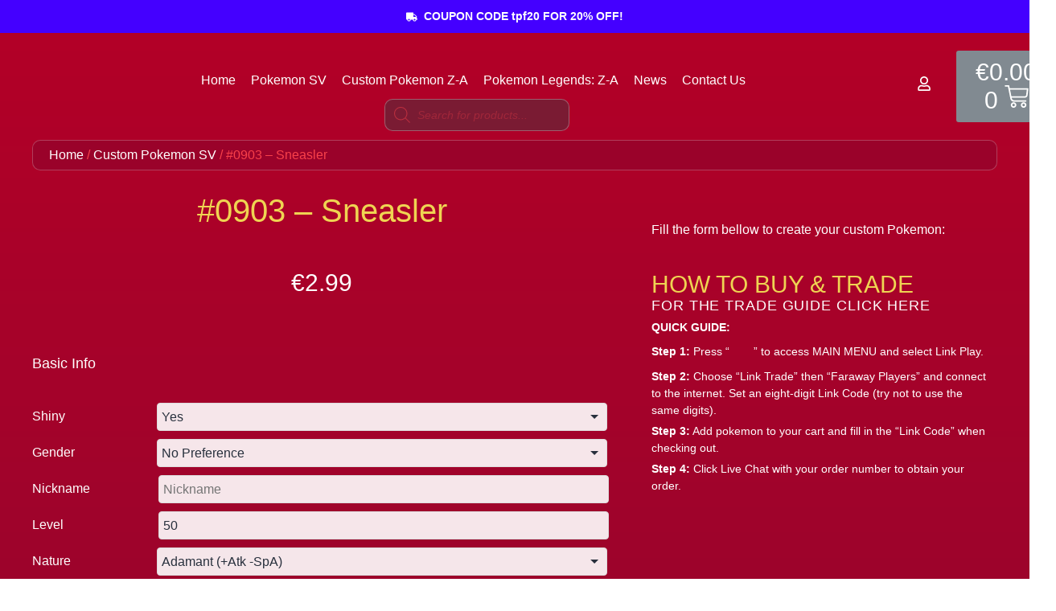

--- FILE ---
content_type: text/html; charset=UTF-8
request_url: https://thepokefactory.com/product/903-sneasler/
body_size: 89563
content:
<!DOCTYPE html>
<html lang="en-US">
<head><meta charset="UTF-8"><script>if(navigator.userAgent.match(/MSIE|Internet Explorer/i)||navigator.userAgent.match(/Trident\/7\..*?rv:11/i)){var href=document.location.href;if(!href.match(/[?&]nowprocket/)){if(href.indexOf("?")==-1){if(href.indexOf("#")==-1){document.location.href=href+"?nowprocket=1"}else{document.location.href=href.replace("#","?nowprocket=1#")}}else{if(href.indexOf("#")==-1){document.location.href=href+"&nowprocket=1"}else{document.location.href=href.replace("#","&nowprocket=1#")}}}}</script><script>class RocketLazyLoadScripts{constructor(w){this.v="1.2.3",this.triggerEvents=w,this.userEventHandler=this._triggerListener.bind(this),this.touchStartHandler=this._onTouchStart.bind(this),this.touchMoveHandler=this._onTouchMove.bind(this),this.touchEndHandler=this._onTouchEnd.bind(this),this.clickHandler=this._onClick.bind(this),this.interceptedClicks=[],window.addEventListener("pageshow",t=>{this.persisted=t.persisted}),window.addEventListener("DOMContentLoaded",()=>{this._preconnect3rdParties()}),this.delayedScripts={normal:[],async:[],defer:[]},this.trash=[],this.allJQueries=[]}_addUserInteractionListener(t){if(document.hidden){t._triggerListener();return}this.triggerEvents.forEach(e=>window.addEventListener(e,t.userEventHandler,{passive:!0})),window.addEventListener("touchstart",t.touchStartHandler,{passive:!0}),window.addEventListener("mousedown",t.touchStartHandler),document.addEventListener("visibilitychange",t.userEventHandler)}_removeUserInteractionListener(){this.triggerEvents.forEach(t=>window.removeEventListener(t,this.userEventHandler,{passive:!0})),document.removeEventListener("visibilitychange",this.userEventHandler)}_onTouchStart(t){"HTML"!==t.target.tagName&&(window.addEventListener("touchend",this.touchEndHandler),window.addEventListener("mouseup",this.touchEndHandler),window.addEventListener("touchmove",this.touchMoveHandler,{passive:!0}),window.addEventListener("mousemove",this.touchMoveHandler),t.target.addEventListener("click",this.clickHandler),this._renameDOMAttribute(t.target,"onclick","rocket-onclick"),this._pendingClickStarted())}_onTouchMove(t){window.removeEventListener("touchend",this.touchEndHandler),window.removeEventListener("mouseup",this.touchEndHandler),window.removeEventListener("touchmove",this.touchMoveHandler,{passive:!0}),window.removeEventListener("mousemove",this.touchMoveHandler),t.target.removeEventListener("click",this.clickHandler),this._renameDOMAttribute(t.target,"rocket-onclick","onclick"),this._pendingClickFinished()}_onTouchEnd(t){window.removeEventListener("touchend",this.touchEndHandler),window.removeEventListener("mouseup",this.touchEndHandler),window.removeEventListener("touchmove",this.touchMoveHandler,{passive:!0}),window.removeEventListener("mousemove",this.touchMoveHandler)}_onClick(t){t.target.removeEventListener("click",this.clickHandler),this._renameDOMAttribute(t.target,"rocket-onclick","onclick"),this.interceptedClicks.push(t),t.preventDefault(),t.stopPropagation(),t.stopImmediatePropagation(),this._pendingClickFinished()}_replayClicks(){window.removeEventListener("touchstart",this.touchStartHandler,{passive:!0}),window.removeEventListener("mousedown",this.touchStartHandler),this.interceptedClicks.forEach(t=>{t.target.dispatchEvent(new MouseEvent("click",{view:t.view,bubbles:!0,cancelable:!0}))})}_waitForPendingClicks(){return new Promise(t=>{this._isClickPending?this._pendingClickFinished=t:t()})}_pendingClickStarted(){this._isClickPending=!0}_pendingClickFinished(){this._isClickPending=!1}_renameDOMAttribute(t,e,r){t.hasAttribute&&t.hasAttribute(e)&&(event.target.setAttribute(r,event.target.getAttribute(e)),event.target.removeAttribute(e))}_triggerListener(){this._removeUserInteractionListener(this),"loading"===document.readyState?document.addEventListener("DOMContentLoaded",this._loadEverythingNow.bind(this)):this._loadEverythingNow()}_preconnect3rdParties(){let t=[];document.querySelectorAll("script[type=rocketlazyloadscript]").forEach(e=>{if(e.hasAttribute("src")){let r=new URL(e.src).origin;r!==location.origin&&t.push({src:r,crossOrigin:e.crossOrigin||"module"===e.getAttribute("data-rocket-type")})}}),t=[...new Map(t.map(t=>[JSON.stringify(t),t])).values()],this._batchInjectResourceHints(t,"preconnect")}async _loadEverythingNow(){this.lastBreath=Date.now(),this._delayEventListeners(this),this._delayJQueryReady(this),this._handleDocumentWrite(),this._registerAllDelayedScripts(),this._preloadAllScripts(),await this._loadScriptsFromList(this.delayedScripts.normal),await this._loadScriptsFromList(this.delayedScripts.defer),await this._loadScriptsFromList(this.delayedScripts.async);try{await this._triggerDOMContentLoaded(),await this._triggerWindowLoad()}catch(t){console.error(t)}window.dispatchEvent(new Event("rocket-allScriptsLoaded")),this._waitForPendingClicks().then(()=>{this._replayClicks()}),this._emptyTrash()}_registerAllDelayedScripts(){document.querySelectorAll("script[type=rocketlazyloadscript]").forEach(t=>{t.hasAttribute("data-rocket-src")?t.hasAttribute("async")&&!1!==t.async?this.delayedScripts.async.push(t):t.hasAttribute("defer")&&!1!==t.defer||"module"===t.getAttribute("data-rocket-type")?this.delayedScripts.defer.push(t):this.delayedScripts.normal.push(t):this.delayedScripts.normal.push(t)})}async _transformScript(t){return new Promise((await this._littleBreath(),navigator.userAgent.indexOf("Firefox/")>0||""===navigator.vendor)?e=>{let r=document.createElement("script");[...t.attributes].forEach(t=>{let e=t.nodeName;"type"!==e&&("data-rocket-type"===e&&(e="type"),"data-rocket-src"===e&&(e="src"),r.setAttribute(e,t.nodeValue))}),t.text&&(r.text=t.text),r.hasAttribute("src")?(r.addEventListener("load",e),r.addEventListener("error",e)):(r.text=t.text,e());try{t.parentNode.replaceChild(r,t)}catch(i){e()}}:async e=>{function r(){t.setAttribute("data-rocket-status","failed"),e()}try{let i=t.getAttribute("data-rocket-type"),n=t.getAttribute("data-rocket-src");t.text,i?(t.type=i,t.removeAttribute("data-rocket-type")):t.removeAttribute("type"),t.addEventListener("load",function r(){t.setAttribute("data-rocket-status","executed"),e()}),t.addEventListener("error",r),n?(t.removeAttribute("data-rocket-src"),t.src=n):t.src="data:text/javascript;base64,"+window.btoa(unescape(encodeURIComponent(t.text)))}catch(s){r()}})}async _loadScriptsFromList(t){let e=t.shift();return e&&e.isConnected?(await this._transformScript(e),this._loadScriptsFromList(t)):Promise.resolve()}_preloadAllScripts(){this._batchInjectResourceHints([...this.delayedScripts.normal,...this.delayedScripts.defer,...this.delayedScripts.async],"preload")}_batchInjectResourceHints(t,e){var r=document.createDocumentFragment();t.forEach(t=>{let i=t.getAttribute&&t.getAttribute("data-rocket-src")||t.src;if(i){let n=document.createElement("link");n.href=i,n.rel=e,"preconnect"!==e&&(n.as="script"),t.getAttribute&&"module"===t.getAttribute("data-rocket-type")&&(n.crossOrigin=!0),t.crossOrigin&&(n.crossOrigin=t.crossOrigin),t.integrity&&(n.integrity=t.integrity),r.appendChild(n),this.trash.push(n)}}),document.head.appendChild(r)}_delayEventListeners(t){let e={};function r(t,r){!function t(r){!e[r]&&(e[r]={originalFunctions:{add:r.addEventListener,remove:r.removeEventListener},eventsToRewrite:[]},r.addEventListener=function(){arguments[0]=i(arguments[0]),e[r].originalFunctions.add.apply(r,arguments)},r.removeEventListener=function(){arguments[0]=i(arguments[0]),e[r].originalFunctions.remove.apply(r,arguments)});function i(t){return e[r].eventsToRewrite.indexOf(t)>=0?"rocket-"+t:t}}(t),e[t].eventsToRewrite.push(r)}function i(t,e){let r=t[e];Object.defineProperty(t,e,{get:()=>r||function(){},set(i){t["rocket"+e]=r=i}})}r(document,"DOMContentLoaded"),r(window,"DOMContentLoaded"),r(window,"load"),r(window,"pageshow"),r(document,"readystatechange"),i(document,"onreadystatechange"),i(window,"onload"),i(window,"onpageshow")}_delayJQueryReady(t){let e;function r(r){if(r&&r.fn&&!t.allJQueries.includes(r)){r.fn.ready=r.fn.init.prototype.ready=function(e){return t.domReadyFired?e.bind(document)(r):document.addEventListener("rocket-DOMContentLoaded",()=>e.bind(document)(r)),r([])};let i=r.fn.on;r.fn.on=r.fn.init.prototype.on=function(){if(this[0]===window){function t(t){return t.split(" ").map(t=>"load"===t||0===t.indexOf("load.")?"rocket-jquery-load":t).join(" ")}"string"==typeof arguments[0]||arguments[0]instanceof String?arguments[0]=t(arguments[0]):"object"==typeof arguments[0]&&Object.keys(arguments[0]).forEach(e=>{let r=arguments[0][e];delete arguments[0][e],arguments[0][t(e)]=r})}return i.apply(this,arguments),this},t.allJQueries.push(r)}e=r}r(window.jQuery),Object.defineProperty(window,"jQuery",{get:()=>e,set(t){r(t)}})}async _triggerDOMContentLoaded(){this.domReadyFired=!0,await this._littleBreath(),document.dispatchEvent(new Event("rocket-DOMContentLoaded")),await this._littleBreath(),window.dispatchEvent(new Event("rocket-DOMContentLoaded")),await this._littleBreath(),document.dispatchEvent(new Event("rocket-readystatechange")),await this._littleBreath(),document.rocketonreadystatechange&&document.rocketonreadystatechange()}async _triggerWindowLoad(){await this._littleBreath(),window.dispatchEvent(new Event("rocket-load")),await this._littleBreath(),window.rocketonload&&window.rocketonload(),await this._littleBreath(),this.allJQueries.forEach(t=>t(window).trigger("rocket-jquery-load")),await this._littleBreath();let t=new Event("rocket-pageshow");t.persisted=this.persisted,window.dispatchEvent(t),await this._littleBreath(),window.rocketonpageshow&&window.rocketonpageshow({persisted:this.persisted})}_handleDocumentWrite(){let t=new Map;document.write=document.writeln=function(e){let r=document.currentScript;r||console.error("WPRocket unable to document.write this: "+e);let i=document.createRange(),n=r.parentElement,s=t.get(r);void 0===s&&(s=r.nextSibling,t.set(r,s));let a=document.createDocumentFragment();i.setStart(a,0),a.appendChild(i.createContextualFragment(e)),n.insertBefore(a,s)}}async _littleBreath(){Date.now()-this.lastBreath>45&&(await this._requestAnimFrame(),this.lastBreath=Date.now())}async _requestAnimFrame(){return document.hidden?new Promise(t=>setTimeout(t)):new Promise(t=>requestAnimationFrame(t))}_emptyTrash(){this.trash.forEach(t=>t.remove())}static run(){var w = /metrix|137.0.0.0/i.test(navigator.userAgent) ? null : new RocketLazyLoadScripts(["pageshow"]);w._addUserInteractionListener(w)}}RocketLazyLoadScripts.run();</script>
	
	<meta name="viewport" content="width=device-width, initial-scale=1.0, viewport-fit=cover" />		<meta name='robots' content='index, follow, max-image-preview:large, max-snippet:-1, max-video-preview:-1' />

<!-- Google Tag Manager for WordPress by gtm4wp.com -->
<script data-cfasync="false" data-pagespeed-no-defer>
	var gtm4wp_datalayer_name = "dataLayer";
	var dataLayer = dataLayer || [];
	const gtm4wp_use_sku_instead = false;
	const gtm4wp_id_prefix = '';
	const gtm4wp_remarketing = false;
	const gtm4wp_eec = true;
	const gtm4wp_classicec = false;
	const gtm4wp_currency = 'EUR';
	const gtm4wp_product_per_impression = 10;
	const gtm4wp_needs_shipping_address = false;
	const gtm4wp_business_vertical = 'retail';
	const gtm4wp_business_vertical_id = 'id';
</script>
<!-- End Google Tag Manager for WordPress by gtm4wp.com -->
	<!-- This site is optimized with the Yoast SEO plugin v20.3 - https://yoast.com/wordpress/plugins/seo/ -->
	<title>#0903 - Sneasler - ThePokeFactory</title>
	<link rel="canonical" href="https://thepokefactory.com/product/903-sneasler/" />
	<meta property="og:locale" content="en_US" />
	<meta property="og:type" content="article" />
	<meta property="og:title" content="#0903 - Sneasler - ThePokeFactory" />
	<meta property="og:description" content="Fill the form bellow to create your custom Pokemon:" />
	<meta property="og:url" content="https://thepokefactory.com/product/903-sneasler/" />
	<meta property="og:site_name" content="ThePokeFactory" />
	<meta property="article:publisher" content="https://www.facebook.com/thepokefactorypage/" />
	<meta property="article:modified_time" content="2025-10-10T11:33:30+00:00" />
	<meta property="og:image" content="https://thepokefactory.com/wp-content/uploads/2022/11/pm1003_00_41_00_big.png" />
	<meta property="og:image:width" content="256" />
	<meta property="og:image:height" content="256" />
	<meta property="og:image:type" content="image/png" />
	<meta name="twitter:card" content="summary_large_image" />
	<script type="application/ld+json" class="yoast-schema-graph">{"@context":"https://schema.org","@graph":[{"@type":"WebPage","@id":"https://thepokefactory.com/product/903-sneasler/","url":"https://thepokefactory.com/product/903-sneasler/","name":"#0903 - Sneasler - ThePokeFactory","isPartOf":{"@id":"https://thepokefactory.com/#website"},"primaryImageOfPage":{"@id":"https://thepokefactory.com/product/903-sneasler/#primaryimage"},"image":{"@id":"https://thepokefactory.com/product/903-sneasler/#primaryimage"},"thumbnailUrl":"https://thepokefactory.com/wp-content/uploads/2022/11/pm1003_00_41_00_big.png","datePublished":"2022-11-15T10:39:53+00:00","dateModified":"2025-10-10T11:33:30+00:00","breadcrumb":{"@id":"https://thepokefactory.com/product/903-sneasler/#breadcrumb"},"inLanguage":"en-US","potentialAction":[{"@type":"ReadAction","target":["https://thepokefactory.com/product/903-sneasler/"]}]},{"@type":"ImageObject","inLanguage":"en-US","@id":"https://thepokefactory.com/product/903-sneasler/#primaryimage","url":"https://thepokefactory.com/wp-content/uploads/2022/11/pm1003_00_41_00_big.png","contentUrl":"https://thepokefactory.com/wp-content/uploads/2022/11/pm1003_00_41_00_big.png","width":256,"height":256},{"@type":"BreadcrumbList","@id":"https://thepokefactory.com/product/903-sneasler/#breadcrumb","itemListElement":[{"@type":"ListItem","position":1,"name":"Home","item":"https://thepokefactory.com/"},{"@type":"ListItem","position":2,"name":"Shop","item":"https://thepokefactory.com/shop/"},{"@type":"ListItem","position":3,"name":"#0903 &#8211; Sneasler"}]},{"@type":"WebSite","@id":"https://thepokefactory.com/#website","url":"https://thepokefactory.com/","name":"ThePokeFactory","description":"","publisher":{"@id":"https://thepokefactory.com/#organization"},"potentialAction":[{"@type":"SearchAction","target":{"@type":"EntryPoint","urlTemplate":"https://thepokefactory.com/?s={search_term_string}"},"query-input":"required name=search_term_string"}],"inLanguage":"en-US"},{"@type":"Organization","@id":"https://thepokefactory.com/#organization","name":"ThePokeFactory","url":"https://thepokefactory.com/","logo":{"@type":"ImageObject","inLanguage":"en-US","@id":"https://thepokefactory.com/#/schema/logo/image/","url":"https://thepokefactory.com/wp-content/uploads/2022/07/tpf_logo_4000x4000_20931765-4e25-4c7f-8467-3637f3fae453-scaled.webp","contentUrl":"https://thepokefactory.com/wp-content/uploads/2022/07/tpf_logo_4000x4000_20931765-4e25-4c7f-8467-3637f3fae453-scaled.webp","width":2048,"height":2048,"caption":"ThePokeFactory"},"image":{"@id":"https://thepokefactory.com/#/schema/logo/image/"},"sameAs":["https://www.facebook.com/thepokefactorypage/","https://www.instagram.com/thepokefactory_com/","https://www.youtube.com/channel/UCi_tKxfytkQKYNE_5QURbHA"]}]}</script>
	<!-- / Yoast SEO plugin. -->


<link rel="alternate" type="application/rss+xml" title="ThePokeFactory &raquo; Feed" href="https://thepokefactory.com/feed/" />
<link rel="alternate" type="application/rss+xml" title="ThePokeFactory &raquo; Comments Feed" href="https://thepokefactory.com/comments/feed/" />
<link rel="alternate" type="application/rss+xml" title="ThePokeFactory &raquo; #0903 &#8211; Sneasler Comments Feed" href="https://thepokefactory.com/product/903-sneasler/feed/" />
<script type="rocketlazyloadscript">
window._wpemojiSettings = {"baseUrl":"https:\/\/s.w.org\/images\/core\/emoji\/15.0.3\/72x72\/","ext":".png","svgUrl":"https:\/\/s.w.org\/images\/core\/emoji\/15.0.3\/svg\/","svgExt":".svg","source":{"concatemoji":"https:\/\/thepokefactory.com\/wp-includes\/js\/wp-emoji-release.min.js?ver=6.6.1"}};
/*! This file is auto-generated */
!function(i,n){var o,s,e;function c(e){try{var t={supportTests:e,timestamp:(new Date).valueOf()};sessionStorage.setItem(o,JSON.stringify(t))}catch(e){}}function p(e,t,n){e.clearRect(0,0,e.canvas.width,e.canvas.height),e.fillText(t,0,0);var t=new Uint32Array(e.getImageData(0,0,e.canvas.width,e.canvas.height).data),r=(e.clearRect(0,0,e.canvas.width,e.canvas.height),e.fillText(n,0,0),new Uint32Array(e.getImageData(0,0,e.canvas.width,e.canvas.height).data));return t.every(function(e,t){return e===r[t]})}function u(e,t,n){switch(t){case"flag":return n(e,"\ud83c\udff3\ufe0f\u200d\u26a7\ufe0f","\ud83c\udff3\ufe0f\u200b\u26a7\ufe0f")?!1:!n(e,"\ud83c\uddfa\ud83c\uddf3","\ud83c\uddfa\u200b\ud83c\uddf3")&&!n(e,"\ud83c\udff4\udb40\udc67\udb40\udc62\udb40\udc65\udb40\udc6e\udb40\udc67\udb40\udc7f","\ud83c\udff4\u200b\udb40\udc67\u200b\udb40\udc62\u200b\udb40\udc65\u200b\udb40\udc6e\u200b\udb40\udc67\u200b\udb40\udc7f");case"emoji":return!n(e,"\ud83d\udc26\u200d\u2b1b","\ud83d\udc26\u200b\u2b1b")}return!1}function f(e,t,n){var r="undefined"!=typeof WorkerGlobalScope&&self instanceof WorkerGlobalScope?new OffscreenCanvas(300,150):i.createElement("canvas"),a=r.getContext("2d",{willReadFrequently:!0}),o=(a.textBaseline="top",a.font="600 32px Arial",{});return e.forEach(function(e){o[e]=t(a,e,n)}),o}function t(e){var t=i.createElement("script");t.src=e,t.defer=!0,i.head.appendChild(t)}"undefined"!=typeof Promise&&(o="wpEmojiSettingsSupports",s=["flag","emoji"],n.supports={everything:!0,everythingExceptFlag:!0},e=new Promise(function(e){i.addEventListener("DOMContentLoaded",e,{once:!0})}),new Promise(function(t){var n=function(){try{var e=JSON.parse(sessionStorage.getItem(o));if("object"==typeof e&&"number"==typeof e.timestamp&&(new Date).valueOf()<e.timestamp+604800&&"object"==typeof e.supportTests)return e.supportTests}catch(e){}return null}();if(!n){if("undefined"!=typeof Worker&&"undefined"!=typeof OffscreenCanvas&&"undefined"!=typeof URL&&URL.createObjectURL&&"undefined"!=typeof Blob)try{var e="postMessage("+f.toString()+"("+[JSON.stringify(s),u.toString(),p.toString()].join(",")+"));",r=new Blob([e],{type:"text/javascript"}),a=new Worker(URL.createObjectURL(r),{name:"wpTestEmojiSupports"});return void(a.onmessage=function(e){c(n=e.data),a.terminate(),t(n)})}catch(e){}c(n=f(s,u,p))}t(n)}).then(function(e){for(var t in e)n.supports[t]=e[t],n.supports.everything=n.supports.everything&&n.supports[t],"flag"!==t&&(n.supports.everythingExceptFlag=n.supports.everythingExceptFlag&&n.supports[t]);n.supports.everythingExceptFlag=n.supports.everythingExceptFlag&&!n.supports.flag,n.DOMReady=!1,n.readyCallback=function(){n.DOMReady=!0}}).then(function(){return e}).then(function(){var e;n.supports.everything||(n.readyCallback(),(e=n.source||{}).concatemoji?t(e.concatemoji):e.wpemoji&&e.twemoji&&(t(e.twemoji),t(e.wpemoji)))}))}((window,document),window._wpemojiSettings);
</script>
<link rel='stylesheet' id='xt-icons-css' href='https://thepokefactory.com/wp-content/plugins/xt-woo-variation-swatches-pro/xt-framework/includes/customizer/controls/xt_icons/css/xt-icons.css?ver=2.0.4' media='all' />
<link rel='stylesheet' id='xt_framework_add-to-cart-css' href='https://thepokefactory.com/wp-content/plugins/xt-woo-variation-swatches-pro/xt-framework/includes/modules/add-to-cart/assets/css/add-to-cart.css?ver=2.0.4' media='all' />
<style id='wp-emoji-styles-inline-css'>

	img.wp-smiley, img.emoji {
		display: inline !important;
		border: none !important;
		box-shadow: none !important;
		height: 1em !important;
		width: 1em !important;
		margin: 0 0.07em !important;
		vertical-align: -0.1em !important;
		background: none !important;
		padding: 0 !important;
	}
</style>
<link rel='stylesheet' id='wp-block-library-css' href='https://thepokefactory.com/wp-includes/css/dist/block-library/style.min.css?ver=6.6.1' media='all' />
<style id='wp-block-library-inline-css'>
.has-text-align-justify{text-align:justify;}
</style>
<style id='wp-block-library-theme-inline-css'>
.wp-block-audio :where(figcaption){color:#555;font-size:13px;text-align:center}.is-dark-theme .wp-block-audio :where(figcaption){color:#ffffffa6}.wp-block-audio{margin:0 0 1em}.wp-block-code{border:1px solid #ccc;border-radius:4px;font-family:Menlo,Consolas,monaco,monospace;padding:.8em 1em}.wp-block-embed :where(figcaption){color:#555;font-size:13px;text-align:center}.is-dark-theme .wp-block-embed :where(figcaption){color:#ffffffa6}.wp-block-embed{margin:0 0 1em}.blocks-gallery-caption{color:#555;font-size:13px;text-align:center}.is-dark-theme .blocks-gallery-caption{color:#ffffffa6}:root :where(.wp-block-image figcaption){color:#555;font-size:13px;text-align:center}.is-dark-theme :root :where(.wp-block-image figcaption){color:#ffffffa6}.wp-block-image{margin:0 0 1em}.wp-block-pullquote{border-bottom:4px solid;border-top:4px solid;color:currentColor;margin-bottom:1.75em}.wp-block-pullquote cite,.wp-block-pullquote footer,.wp-block-pullquote__citation{color:currentColor;font-size:.8125em;font-style:normal;text-transform:uppercase}.wp-block-quote{border-left:.25em solid;margin:0 0 1.75em;padding-left:1em}.wp-block-quote cite,.wp-block-quote footer{color:currentColor;font-size:.8125em;font-style:normal;position:relative}.wp-block-quote.has-text-align-right{border-left:none;border-right:.25em solid;padding-left:0;padding-right:1em}.wp-block-quote.has-text-align-center{border:none;padding-left:0}.wp-block-quote.is-large,.wp-block-quote.is-style-large,.wp-block-quote.is-style-plain{border:none}.wp-block-search .wp-block-search__label{font-weight:700}.wp-block-search__button{border:1px solid #ccc;padding:.375em .625em}:where(.wp-block-group.has-background){padding:1.25em 2.375em}.wp-block-separator.has-css-opacity{opacity:.4}.wp-block-separator{border:none;border-bottom:2px solid;margin-left:auto;margin-right:auto}.wp-block-separator.has-alpha-channel-opacity{opacity:1}.wp-block-separator:not(.is-style-wide):not(.is-style-dots){width:100px}.wp-block-separator.has-background:not(.is-style-dots){border-bottom:none;height:1px}.wp-block-separator.has-background:not(.is-style-wide):not(.is-style-dots){height:2px}.wp-block-table{margin:0 0 1em}.wp-block-table td,.wp-block-table th{word-break:normal}.wp-block-table :where(figcaption){color:#555;font-size:13px;text-align:center}.is-dark-theme .wp-block-table :where(figcaption){color:#ffffffa6}.wp-block-video :where(figcaption){color:#555;font-size:13px;text-align:center}.is-dark-theme .wp-block-video :where(figcaption){color:#ffffffa6}.wp-block-video{margin:0 0 1em}:root :where(.wp-block-template-part.has-background){margin-bottom:0;margin-top:0;padding:1.25em 2.375em}
</style>
<link rel='stylesheet' id='mediaelement-css' href='https://thepokefactory.com/wp-includes/js/mediaelement/mediaelementplayer-legacy.min.css?ver=4.2.17' media='all' />
<link rel='stylesheet' id='wp-mediaelement-css' href='https://thepokefactory.com/wp-includes/js/mediaelement/wp-mediaelement.min.css?ver=6.6.1' media='all' />
<link rel='stylesheet' id='wc-blocks-vendors-style-css' href='https://thepokefactory.com/wp-content/plugins/woocommerce/packages/woocommerce-blocks/build/wc-blocks-vendors-style.css?ver=9.6.5' media='all' />
<link rel='stylesheet' id='wc-blocks-style-css' href='https://thepokefactory.com/wp-content/plugins/woocommerce/packages/woocommerce-blocks/build/wc-blocks-style.css?ver=9.6.5' media='all' />
<link rel='stylesheet' id='amazon-payments-advanced-blocks-log-out-banner-css' href='https://thepokefactory.com/wp-content/plugins/woocommerce-gateway-amazon-payments-advanced/build/style-blocks/log-out-banner/index.css?ver=1ec7f2bd2834d598db61ed1e4596c3af' media='all' />
<style id='classic-theme-styles-inline-css'>
/*! This file is auto-generated */
.wp-block-button__link{color:#fff;background-color:#32373c;border-radius:9999px;box-shadow:none;text-decoration:none;padding:calc(.667em + 2px) calc(1.333em + 2px);font-size:1.125em}.wp-block-file__button{background:#32373c;color:#fff;text-decoration:none}
</style>
<style id='global-styles-inline-css'>
:root{--wp--preset--aspect-ratio--square: 1;--wp--preset--aspect-ratio--4-3: 4/3;--wp--preset--aspect-ratio--3-4: 3/4;--wp--preset--aspect-ratio--3-2: 3/2;--wp--preset--aspect-ratio--2-3: 2/3;--wp--preset--aspect-ratio--16-9: 16/9;--wp--preset--aspect-ratio--9-16: 9/16;--wp--preset--color--black: #000000;--wp--preset--color--cyan-bluish-gray: #abb8c3;--wp--preset--color--white: #FFFFFF;--wp--preset--color--pale-pink: #f78da7;--wp--preset--color--vivid-red: #cf2e2e;--wp--preset--color--luminous-vivid-orange: #ff6900;--wp--preset--color--luminous-vivid-amber: #fcb900;--wp--preset--color--light-green-cyan: #7bdcb5;--wp--preset--color--vivid-green-cyan: #00d084;--wp--preset--color--pale-cyan-blue: #8ed1fc;--wp--preset--color--vivid-cyan-blue: #0693e3;--wp--preset--color--vivid-purple: #9b51e0;--wp--preset--color--dark-gray: #28303D;--wp--preset--color--gray: #39414D;--wp--preset--color--green: #D1E4DD;--wp--preset--color--blue: #D1DFE4;--wp--preset--color--purple: #D1D1E4;--wp--preset--color--red: #E4D1D1;--wp--preset--color--orange: #E4DAD1;--wp--preset--color--yellow: #EEEADD;--wp--preset--gradient--vivid-cyan-blue-to-vivid-purple: linear-gradient(135deg,rgba(6,147,227,1) 0%,rgb(155,81,224) 100%);--wp--preset--gradient--light-green-cyan-to-vivid-green-cyan: linear-gradient(135deg,rgb(122,220,180) 0%,rgb(0,208,130) 100%);--wp--preset--gradient--luminous-vivid-amber-to-luminous-vivid-orange: linear-gradient(135deg,rgba(252,185,0,1) 0%,rgba(255,105,0,1) 100%);--wp--preset--gradient--luminous-vivid-orange-to-vivid-red: linear-gradient(135deg,rgba(255,105,0,1) 0%,rgb(207,46,46) 100%);--wp--preset--gradient--very-light-gray-to-cyan-bluish-gray: linear-gradient(135deg,rgb(238,238,238) 0%,rgb(169,184,195) 100%);--wp--preset--gradient--cool-to-warm-spectrum: linear-gradient(135deg,rgb(74,234,220) 0%,rgb(151,120,209) 20%,rgb(207,42,186) 40%,rgb(238,44,130) 60%,rgb(251,105,98) 80%,rgb(254,248,76) 100%);--wp--preset--gradient--blush-light-purple: linear-gradient(135deg,rgb(255,206,236) 0%,rgb(152,150,240) 100%);--wp--preset--gradient--blush-bordeaux: linear-gradient(135deg,rgb(254,205,165) 0%,rgb(254,45,45) 50%,rgb(107,0,62) 100%);--wp--preset--gradient--luminous-dusk: linear-gradient(135deg,rgb(255,203,112) 0%,rgb(199,81,192) 50%,rgb(65,88,208) 100%);--wp--preset--gradient--pale-ocean: linear-gradient(135deg,rgb(255,245,203) 0%,rgb(182,227,212) 50%,rgb(51,167,181) 100%);--wp--preset--gradient--electric-grass: linear-gradient(135deg,rgb(202,248,128) 0%,rgb(113,206,126) 100%);--wp--preset--gradient--midnight: linear-gradient(135deg,rgb(2,3,129) 0%,rgb(40,116,252) 100%);--wp--preset--gradient--purple-to-yellow: linear-gradient(160deg, #D1D1E4 0%, #EEEADD 100%);--wp--preset--gradient--yellow-to-purple: linear-gradient(160deg, #EEEADD 0%, #D1D1E4 100%);--wp--preset--gradient--green-to-yellow: linear-gradient(160deg, #D1E4DD 0%, #EEEADD 100%);--wp--preset--gradient--yellow-to-green: linear-gradient(160deg, #EEEADD 0%, #D1E4DD 100%);--wp--preset--gradient--red-to-yellow: linear-gradient(160deg, #E4D1D1 0%, #EEEADD 100%);--wp--preset--gradient--yellow-to-red: linear-gradient(160deg, #EEEADD 0%, #E4D1D1 100%);--wp--preset--gradient--purple-to-red: linear-gradient(160deg, #D1D1E4 0%, #E4D1D1 100%);--wp--preset--gradient--red-to-purple: linear-gradient(160deg, #E4D1D1 0%, #D1D1E4 100%);--wp--preset--font-size--small: 18px;--wp--preset--font-size--medium: 20px;--wp--preset--font-size--large: 24px;--wp--preset--font-size--x-large: 42px;--wp--preset--font-size--extra-small: 16px;--wp--preset--font-size--normal: 20px;--wp--preset--font-size--extra-large: 40px;--wp--preset--font-size--huge: 96px;--wp--preset--font-size--gigantic: 144px;--wp--preset--spacing--20: 0.44rem;--wp--preset--spacing--30: 0.67rem;--wp--preset--spacing--40: 1rem;--wp--preset--spacing--50: 1.5rem;--wp--preset--spacing--60: 2.25rem;--wp--preset--spacing--70: 3.38rem;--wp--preset--spacing--80: 5.06rem;--wp--preset--shadow--natural: 6px 6px 9px rgba(0, 0, 0, 0.2);--wp--preset--shadow--deep: 12px 12px 50px rgba(0, 0, 0, 0.4);--wp--preset--shadow--sharp: 6px 6px 0px rgba(0, 0, 0, 0.2);--wp--preset--shadow--outlined: 6px 6px 0px -3px rgba(255, 255, 255, 1), 6px 6px rgba(0, 0, 0, 1);--wp--preset--shadow--crisp: 6px 6px 0px rgba(0, 0, 0, 1);}:where(.is-layout-flex){gap: 0.5em;}:where(.is-layout-grid){gap: 0.5em;}body .is-layout-flex{display: flex;}.is-layout-flex{flex-wrap: wrap;align-items: center;}.is-layout-flex > :is(*, div){margin: 0;}body .is-layout-grid{display: grid;}.is-layout-grid > :is(*, div){margin: 0;}:where(.wp-block-columns.is-layout-flex){gap: 2em;}:where(.wp-block-columns.is-layout-grid){gap: 2em;}:where(.wp-block-post-template.is-layout-flex){gap: 1.25em;}:where(.wp-block-post-template.is-layout-grid){gap: 1.25em;}.has-black-color{color: var(--wp--preset--color--black) !important;}.has-cyan-bluish-gray-color{color: var(--wp--preset--color--cyan-bluish-gray) !important;}.has-white-color{color: var(--wp--preset--color--white) !important;}.has-pale-pink-color{color: var(--wp--preset--color--pale-pink) !important;}.has-vivid-red-color{color: var(--wp--preset--color--vivid-red) !important;}.has-luminous-vivid-orange-color{color: var(--wp--preset--color--luminous-vivid-orange) !important;}.has-luminous-vivid-amber-color{color: var(--wp--preset--color--luminous-vivid-amber) !important;}.has-light-green-cyan-color{color: var(--wp--preset--color--light-green-cyan) !important;}.has-vivid-green-cyan-color{color: var(--wp--preset--color--vivid-green-cyan) !important;}.has-pale-cyan-blue-color{color: var(--wp--preset--color--pale-cyan-blue) !important;}.has-vivid-cyan-blue-color{color: var(--wp--preset--color--vivid-cyan-blue) !important;}.has-vivid-purple-color{color: var(--wp--preset--color--vivid-purple) !important;}.has-black-background-color{background-color: var(--wp--preset--color--black) !important;}.has-cyan-bluish-gray-background-color{background-color: var(--wp--preset--color--cyan-bluish-gray) !important;}.has-white-background-color{background-color: var(--wp--preset--color--white) !important;}.has-pale-pink-background-color{background-color: var(--wp--preset--color--pale-pink) !important;}.has-vivid-red-background-color{background-color: var(--wp--preset--color--vivid-red) !important;}.has-luminous-vivid-orange-background-color{background-color: var(--wp--preset--color--luminous-vivid-orange) !important;}.has-luminous-vivid-amber-background-color{background-color: var(--wp--preset--color--luminous-vivid-amber) !important;}.has-light-green-cyan-background-color{background-color: var(--wp--preset--color--light-green-cyan) !important;}.has-vivid-green-cyan-background-color{background-color: var(--wp--preset--color--vivid-green-cyan) !important;}.has-pale-cyan-blue-background-color{background-color: var(--wp--preset--color--pale-cyan-blue) !important;}.has-vivid-cyan-blue-background-color{background-color: var(--wp--preset--color--vivid-cyan-blue) !important;}.has-vivid-purple-background-color{background-color: var(--wp--preset--color--vivid-purple) !important;}.has-black-border-color{border-color: var(--wp--preset--color--black) !important;}.has-cyan-bluish-gray-border-color{border-color: var(--wp--preset--color--cyan-bluish-gray) !important;}.has-white-border-color{border-color: var(--wp--preset--color--white) !important;}.has-pale-pink-border-color{border-color: var(--wp--preset--color--pale-pink) !important;}.has-vivid-red-border-color{border-color: var(--wp--preset--color--vivid-red) !important;}.has-luminous-vivid-orange-border-color{border-color: var(--wp--preset--color--luminous-vivid-orange) !important;}.has-luminous-vivid-amber-border-color{border-color: var(--wp--preset--color--luminous-vivid-amber) !important;}.has-light-green-cyan-border-color{border-color: var(--wp--preset--color--light-green-cyan) !important;}.has-vivid-green-cyan-border-color{border-color: var(--wp--preset--color--vivid-green-cyan) !important;}.has-pale-cyan-blue-border-color{border-color: var(--wp--preset--color--pale-cyan-blue) !important;}.has-vivid-cyan-blue-border-color{border-color: var(--wp--preset--color--vivid-cyan-blue) !important;}.has-vivid-purple-border-color{border-color: var(--wp--preset--color--vivid-purple) !important;}.has-vivid-cyan-blue-to-vivid-purple-gradient-background{background: var(--wp--preset--gradient--vivid-cyan-blue-to-vivid-purple) !important;}.has-light-green-cyan-to-vivid-green-cyan-gradient-background{background: var(--wp--preset--gradient--light-green-cyan-to-vivid-green-cyan) !important;}.has-luminous-vivid-amber-to-luminous-vivid-orange-gradient-background{background: var(--wp--preset--gradient--luminous-vivid-amber-to-luminous-vivid-orange) !important;}.has-luminous-vivid-orange-to-vivid-red-gradient-background{background: var(--wp--preset--gradient--luminous-vivid-orange-to-vivid-red) !important;}.has-very-light-gray-to-cyan-bluish-gray-gradient-background{background: var(--wp--preset--gradient--very-light-gray-to-cyan-bluish-gray) !important;}.has-cool-to-warm-spectrum-gradient-background{background: var(--wp--preset--gradient--cool-to-warm-spectrum) !important;}.has-blush-light-purple-gradient-background{background: var(--wp--preset--gradient--blush-light-purple) !important;}.has-blush-bordeaux-gradient-background{background: var(--wp--preset--gradient--blush-bordeaux) !important;}.has-luminous-dusk-gradient-background{background: var(--wp--preset--gradient--luminous-dusk) !important;}.has-pale-ocean-gradient-background{background: var(--wp--preset--gradient--pale-ocean) !important;}.has-electric-grass-gradient-background{background: var(--wp--preset--gradient--electric-grass) !important;}.has-midnight-gradient-background{background: var(--wp--preset--gradient--midnight) !important;}.has-small-font-size{font-size: var(--wp--preset--font-size--small) !important;}.has-medium-font-size{font-size: var(--wp--preset--font-size--medium) !important;}.has-large-font-size{font-size: var(--wp--preset--font-size--large) !important;}.has-x-large-font-size{font-size: var(--wp--preset--font-size--x-large) !important;}
:where(.wp-block-post-template.is-layout-flex){gap: 1.25em;}:where(.wp-block-post-template.is-layout-grid){gap: 1.25em;}
:where(.wp-block-columns.is-layout-flex){gap: 2em;}:where(.wp-block-columns.is-layout-grid){gap: 2em;}
:root :where(.wp-block-pullquote){font-size: 1.5em;line-height: 1.6;}
</style>
<link rel='stylesheet' id='spbcta-stylesheet-front-css' href='https://thepokefactory.com/wp-content/plugins/coupon-reveal-button/css/spbcta-stylesheet-front.css?ver=1.2.5' media='all' />
<link rel='stylesheet' id='delivery-guy-css' href='https://thepokefactory.com/wp-content/plugins/delivery-guy/public/css/delivery-guy-public.css?ver=1.0.0' media='all' />
<link rel='stylesheet' id='cn-custom.css-css' href='https://thepokefactory.com/wp-content/plugins/delivery-guy/public/../cn_package/css/cn-custom.css?ver=1.0.0' media='all' />
<link rel='stylesheet' id='cn-grid-css' href='https://thepokefactory.com/wp-content/plugins/delivery-guy/public/../cn_package/css/cn-grid.css?ver=1.0.0' media='all' />
<link rel='stylesheet' id='photoswipe-css' href='https://thepokefactory.com/wp-content/plugins/woocommerce/assets/css/photoswipe/photoswipe.min.css?ver=7.5.0' media='all' />
<link rel='stylesheet' id='photoswipe-default-skin-css' href='https://thepokefactory.com/wp-content/plugins/woocommerce/assets/css/photoswipe/default-skin/default-skin.min.css?ver=7.5.0' media='all' />
<link rel='stylesheet' id='woocommerce-layout-css' href='https://thepokefactory.com/wp-content/plugins/woocommerce/assets/css/woocommerce-layout.css?ver=7.5.0' media='all' />
<style id='woocommerce-layout-inline-css'>

	.infinite-scroll .woocommerce-pagination {
		display: none;
	}
</style>
<link rel='stylesheet' id='woocommerce-smallscreen-css' href='https://thepokefactory.com/wp-content/plugins/woocommerce/assets/css/woocommerce-smallscreen.css?ver=7.5.0' media='only screen and (max-width: 768px)' />
<link rel='stylesheet' id='woocommerce-general-css' href='//thepokefactory.com/wp-content/plugins/woocommerce/assets/css/twenty-twenty-one.css?ver=7.5.0' media='all' />
<style id='woocommerce-inline-inline-css'>
.woocommerce form .form-row .required { visibility: visible; }
</style>
<link rel='stylesheet' id='ivory-search-styles-css' href='https://thepokefactory.com/wp-content/plugins/add-search-to-menu/public/css/ivory-search.min.css?ver=5.5' media='all' />
<link rel='stylesheet' id='gateway-css' href='https://thepokefactory.com/wp-content/plugins/woocommerce-paypal-payments/modules/ppcp-button/assets/css/gateway.css?ver=2.4.2' media='all' />
<link rel='stylesheet' id='xtfw_notice-css' href='https://thepokefactory.com/wp-content/plugins/xt-woo-variation-swatches-pro/xt-framework/includes/notices/assets/css/frontend-notices.css?ver=2.0.4' media='all' />
<link rel='stylesheet' id='xt-woo-variation-swatches-css' href='https://thepokefactory.com/wp-content/plugins/xt-woo-variation-swatches-pro/public/assets/css/frontend.css?ver=1.8.0' media='all' />
<link rel='stylesheet' id='dgwt-wcas-style-css' href='https://thepokefactory.com/wp-content/plugins/ajax-search-for-woocommerce/assets/css/style.min.css?ver=1.22.3' media='all' />
<link rel='stylesheet' id='parent-style-css' href='https://thepokefactory.com/wp-content/themes/twentytwentyone/style.css?ver=6.6.1' media='all' />
<link rel='stylesheet' id='child-style-css' href='https://thepokefactory.com/wp-content/themes/the-poke-factory/style.css?ver=6.6.1' media='all' />
<link rel='stylesheet' id='twenty-twenty-one-style-css' href='https://thepokefactory.com/wp-content/themes/twentytwentyone/style.css?ver=6.6.1' media='all' />
<style id='twenty-twenty-one-style-inline-css'>
:root{--global--color-background: #121341;--global--color-primary: #fff;--global--color-secondary: #fff;--button--color-background: #fff;--button--color-text-hover: #fff;--table--stripes-border-color: rgba(240, 240, 240, 0.15);--table--stripes-background-color: rgba(240, 240, 240, 0.15);}
</style>
<link rel='stylesheet' id='twenty-twenty-one-print-style-css' href='https://thepokefactory.com/wp-content/themes/twentytwentyone/assets/css/print.css?ver=6.6.1' media='print' />
<link rel='stylesheet' id='twentytwentyone-jetpack-css' href='https://thepokefactory.com/wp-content/plugins/jetpack/modules/theme-tools/compat/twentytwentyone.css?ver=11.9.2' media='all' />
<link rel='stylesheet' id='elementor-frontend-css' href='https://thepokefactory.com/wp-content/plugins/elementor/assets/css/frontend-lite.min.css?ver=3.11.5' media='all' />
<style id='elementor-frontend-inline-css'>
@-webkit-keyframes ha_fadeIn{0%{opacity:0}to{opacity:1}}@keyframes ha_fadeIn{0%{opacity:0}to{opacity:1}}@-webkit-keyframes ha_zoomIn{0%{opacity:0;-webkit-transform:scale3d(.3,.3,.3);transform:scale3d(.3,.3,.3)}50%{opacity:1}}@keyframes ha_zoomIn{0%{opacity:0;-webkit-transform:scale3d(.3,.3,.3);transform:scale3d(.3,.3,.3)}50%{opacity:1}}@-webkit-keyframes ha_rollIn{0%{opacity:0;-webkit-transform:translate3d(-100%,0,0) rotate3d(0,0,1,-120deg);transform:translate3d(-100%,0,0) rotate3d(0,0,1,-120deg)}to{opacity:1}}@keyframes ha_rollIn{0%{opacity:0;-webkit-transform:translate3d(-100%,0,0) rotate3d(0,0,1,-120deg);transform:translate3d(-100%,0,0) rotate3d(0,0,1,-120deg)}to{opacity:1}}@-webkit-keyframes ha_bounce{0%,20%,53%,to{-webkit-animation-timing-function:cubic-bezier(.215,.61,.355,1);animation-timing-function:cubic-bezier(.215,.61,.355,1)}40%,43%{-webkit-transform:translate3d(0,-30px,0) scaleY(1.1);transform:translate3d(0,-30px,0) scaleY(1.1);-webkit-animation-timing-function:cubic-bezier(.755,.05,.855,.06);animation-timing-function:cubic-bezier(.755,.05,.855,.06)}70%{-webkit-transform:translate3d(0,-15px,0) scaleY(1.05);transform:translate3d(0,-15px,0) scaleY(1.05);-webkit-animation-timing-function:cubic-bezier(.755,.05,.855,.06);animation-timing-function:cubic-bezier(.755,.05,.855,.06)}80%{-webkit-transition-timing-function:cubic-bezier(.215,.61,.355,1);transition-timing-function:cubic-bezier(.215,.61,.355,1);-webkit-transform:translate3d(0,0,0) scaleY(.95);transform:translate3d(0,0,0) scaleY(.95)}90%{-webkit-transform:translate3d(0,-4px,0) scaleY(1.02);transform:translate3d(0,-4px,0) scaleY(1.02)}}@keyframes ha_bounce{0%,20%,53%,to{-webkit-animation-timing-function:cubic-bezier(.215,.61,.355,1);animation-timing-function:cubic-bezier(.215,.61,.355,1)}40%,43%{-webkit-transform:translate3d(0,-30px,0) scaleY(1.1);transform:translate3d(0,-30px,0) scaleY(1.1);-webkit-animation-timing-function:cubic-bezier(.755,.05,.855,.06);animation-timing-function:cubic-bezier(.755,.05,.855,.06)}70%{-webkit-transform:translate3d(0,-15px,0) scaleY(1.05);transform:translate3d(0,-15px,0) scaleY(1.05);-webkit-animation-timing-function:cubic-bezier(.755,.05,.855,.06);animation-timing-function:cubic-bezier(.755,.05,.855,.06)}80%{-webkit-transition-timing-function:cubic-bezier(.215,.61,.355,1);transition-timing-function:cubic-bezier(.215,.61,.355,1);-webkit-transform:translate3d(0,0,0) scaleY(.95);transform:translate3d(0,0,0) scaleY(.95)}90%{-webkit-transform:translate3d(0,-4px,0) scaleY(1.02);transform:translate3d(0,-4px,0) scaleY(1.02)}}@-webkit-keyframes ha_bounceIn{0%,20%,40%,60%,80%,to{-webkit-animation-timing-function:cubic-bezier(.215,.61,.355,1);animation-timing-function:cubic-bezier(.215,.61,.355,1)}0%{opacity:0;-webkit-transform:scale3d(.3,.3,.3);transform:scale3d(.3,.3,.3)}20%{-webkit-transform:scale3d(1.1,1.1,1.1);transform:scale3d(1.1,1.1,1.1)}40%{-webkit-transform:scale3d(.9,.9,.9);transform:scale3d(.9,.9,.9)}60%{opacity:1;-webkit-transform:scale3d(1.03,1.03,1.03);transform:scale3d(1.03,1.03,1.03)}80%{-webkit-transform:scale3d(.97,.97,.97);transform:scale3d(.97,.97,.97)}to{opacity:1}}@keyframes ha_bounceIn{0%,20%,40%,60%,80%,to{-webkit-animation-timing-function:cubic-bezier(.215,.61,.355,1);animation-timing-function:cubic-bezier(.215,.61,.355,1)}0%{opacity:0;-webkit-transform:scale3d(.3,.3,.3);transform:scale3d(.3,.3,.3)}20%{-webkit-transform:scale3d(1.1,1.1,1.1);transform:scale3d(1.1,1.1,1.1)}40%{-webkit-transform:scale3d(.9,.9,.9);transform:scale3d(.9,.9,.9)}60%{opacity:1;-webkit-transform:scale3d(1.03,1.03,1.03);transform:scale3d(1.03,1.03,1.03)}80%{-webkit-transform:scale3d(.97,.97,.97);transform:scale3d(.97,.97,.97)}to{opacity:1}}@-webkit-keyframes ha_flipInX{0%{opacity:0;-webkit-transform:perspective(400px) rotate3d(1,0,0,90deg);transform:perspective(400px) rotate3d(1,0,0,90deg);-webkit-animation-timing-function:ease-in;animation-timing-function:ease-in}40%{-webkit-transform:perspective(400px) rotate3d(1,0,0,-20deg);transform:perspective(400px) rotate3d(1,0,0,-20deg);-webkit-animation-timing-function:ease-in;animation-timing-function:ease-in}60%{opacity:1;-webkit-transform:perspective(400px) rotate3d(1,0,0,10deg);transform:perspective(400px) rotate3d(1,0,0,10deg)}80%{-webkit-transform:perspective(400px) rotate3d(1,0,0,-5deg);transform:perspective(400px) rotate3d(1,0,0,-5deg)}}@keyframes ha_flipInX{0%{opacity:0;-webkit-transform:perspective(400px) rotate3d(1,0,0,90deg);transform:perspective(400px) rotate3d(1,0,0,90deg);-webkit-animation-timing-function:ease-in;animation-timing-function:ease-in}40%{-webkit-transform:perspective(400px) rotate3d(1,0,0,-20deg);transform:perspective(400px) rotate3d(1,0,0,-20deg);-webkit-animation-timing-function:ease-in;animation-timing-function:ease-in}60%{opacity:1;-webkit-transform:perspective(400px) rotate3d(1,0,0,10deg);transform:perspective(400px) rotate3d(1,0,0,10deg)}80%{-webkit-transform:perspective(400px) rotate3d(1,0,0,-5deg);transform:perspective(400px) rotate3d(1,0,0,-5deg)}}@-webkit-keyframes ha_flipInY{0%{opacity:0;-webkit-transform:perspective(400px) rotate3d(0,1,0,90deg);transform:perspective(400px) rotate3d(0,1,0,90deg);-webkit-animation-timing-function:ease-in;animation-timing-function:ease-in}40%{-webkit-transform:perspective(400px) rotate3d(0,1,0,-20deg);transform:perspective(400px) rotate3d(0,1,0,-20deg);-webkit-animation-timing-function:ease-in;animation-timing-function:ease-in}60%{opacity:1;-webkit-transform:perspective(400px) rotate3d(0,1,0,10deg);transform:perspective(400px) rotate3d(0,1,0,10deg)}80%{-webkit-transform:perspective(400px) rotate3d(0,1,0,-5deg);transform:perspective(400px) rotate3d(0,1,0,-5deg)}}@keyframes ha_flipInY{0%{opacity:0;-webkit-transform:perspective(400px) rotate3d(0,1,0,90deg);transform:perspective(400px) rotate3d(0,1,0,90deg);-webkit-animation-timing-function:ease-in;animation-timing-function:ease-in}40%{-webkit-transform:perspective(400px) rotate3d(0,1,0,-20deg);transform:perspective(400px) rotate3d(0,1,0,-20deg);-webkit-animation-timing-function:ease-in;animation-timing-function:ease-in}60%{opacity:1;-webkit-transform:perspective(400px) rotate3d(0,1,0,10deg);transform:perspective(400px) rotate3d(0,1,0,10deg)}80%{-webkit-transform:perspective(400px) rotate3d(0,1,0,-5deg);transform:perspective(400px) rotate3d(0,1,0,-5deg)}}@-webkit-keyframes ha_swing{20%{-webkit-transform:rotate3d(0,0,1,15deg);transform:rotate3d(0,0,1,15deg)}40%{-webkit-transform:rotate3d(0,0,1,-10deg);transform:rotate3d(0,0,1,-10deg)}60%{-webkit-transform:rotate3d(0,0,1,5deg);transform:rotate3d(0,0,1,5deg)}80%{-webkit-transform:rotate3d(0,0,1,-5deg);transform:rotate3d(0,0,1,-5deg)}}@keyframes ha_swing{20%{-webkit-transform:rotate3d(0,0,1,15deg);transform:rotate3d(0,0,1,15deg)}40%{-webkit-transform:rotate3d(0,0,1,-10deg);transform:rotate3d(0,0,1,-10deg)}60%{-webkit-transform:rotate3d(0,0,1,5deg);transform:rotate3d(0,0,1,5deg)}80%{-webkit-transform:rotate3d(0,0,1,-5deg);transform:rotate3d(0,0,1,-5deg)}}@-webkit-keyframes ha_slideInDown{0%{visibility:visible;-webkit-transform:translate3d(0,-100%,0);transform:translate3d(0,-100%,0)}}@keyframes ha_slideInDown{0%{visibility:visible;-webkit-transform:translate3d(0,-100%,0);transform:translate3d(0,-100%,0)}}@-webkit-keyframes ha_slideInUp{0%{visibility:visible;-webkit-transform:translate3d(0,100%,0);transform:translate3d(0,100%,0)}}@keyframes ha_slideInUp{0%{visibility:visible;-webkit-transform:translate3d(0,100%,0);transform:translate3d(0,100%,0)}}@-webkit-keyframes ha_slideInLeft{0%{visibility:visible;-webkit-transform:translate3d(-100%,0,0);transform:translate3d(-100%,0,0)}}@keyframes ha_slideInLeft{0%{visibility:visible;-webkit-transform:translate3d(-100%,0,0);transform:translate3d(-100%,0,0)}}@-webkit-keyframes ha_slideInRight{0%{visibility:visible;-webkit-transform:translate3d(100%,0,0);transform:translate3d(100%,0,0)}}@keyframes ha_slideInRight{0%{visibility:visible;-webkit-transform:translate3d(100%,0,0);transform:translate3d(100%,0,0)}}.ha_fadeIn{-webkit-animation-name:ha_fadeIn;animation-name:ha_fadeIn}.ha_zoomIn{-webkit-animation-name:ha_zoomIn;animation-name:ha_zoomIn}.ha_rollIn{-webkit-animation-name:ha_rollIn;animation-name:ha_rollIn}.ha_bounce{-webkit-transform-origin:center bottom;-ms-transform-origin:center bottom;transform-origin:center bottom;-webkit-animation-name:ha_bounce;animation-name:ha_bounce}.ha_bounceIn{-webkit-animation-name:ha_bounceIn;animation-name:ha_bounceIn;-webkit-animation-duration:.75s;-webkit-animation-duration:calc(var(--animate-duration)*.75);animation-duration:.75s;animation-duration:calc(var(--animate-duration)*.75)}.ha_flipInX,.ha_flipInY{-webkit-animation-name:ha_flipInX;animation-name:ha_flipInX;-webkit-backface-visibility:visible!important;backface-visibility:visible!important}.ha_flipInY{-webkit-animation-name:ha_flipInY;animation-name:ha_flipInY}.ha_swing{-webkit-transform-origin:top center;-ms-transform-origin:top center;transform-origin:top center;-webkit-animation-name:ha_swing;animation-name:ha_swing}.ha_slideInDown{-webkit-animation-name:ha_slideInDown;animation-name:ha_slideInDown}.ha_slideInUp{-webkit-animation-name:ha_slideInUp;animation-name:ha_slideInUp}.ha_slideInLeft{-webkit-animation-name:ha_slideInLeft;animation-name:ha_slideInLeft}.ha_slideInRight{-webkit-animation-name:ha_slideInRight;animation-name:ha_slideInRight}.ha-css-transform-yes{-webkit-transition-duration:var(--ha-tfx-transition-duration, .2s);transition-duration:var(--ha-tfx-transition-duration, .2s);-webkit-transition-property:-webkit-transform;transition-property:transform;transition-property:transform,-webkit-transform;-webkit-transform:translate(var(--ha-tfx-translate-x, 0),var(--ha-tfx-translate-y, 0)) scale(var(--ha-tfx-scale-x, 1),var(--ha-tfx-scale-y, 1)) skew(var(--ha-tfx-skew-x, 0),var(--ha-tfx-skew-y, 0)) rotateX(var(--ha-tfx-rotate-x, 0)) rotateY(var(--ha-tfx-rotate-y, 0)) rotateZ(var(--ha-tfx-rotate-z, 0));transform:translate(var(--ha-tfx-translate-x, 0),var(--ha-tfx-translate-y, 0)) scale(var(--ha-tfx-scale-x, 1),var(--ha-tfx-scale-y, 1)) skew(var(--ha-tfx-skew-x, 0),var(--ha-tfx-skew-y, 0)) rotateX(var(--ha-tfx-rotate-x, 0)) rotateY(var(--ha-tfx-rotate-y, 0)) rotateZ(var(--ha-tfx-rotate-z, 0))}.ha-css-transform-yes:hover{-webkit-transform:translate(var(--ha-tfx-translate-x-hover, var(--ha-tfx-translate-x, 0)),var(--ha-tfx-translate-y-hover, var(--ha-tfx-translate-y, 0))) scale(var(--ha-tfx-scale-x-hover, var(--ha-tfx-scale-x, 1)),var(--ha-tfx-scale-y-hover, var(--ha-tfx-scale-y, 1))) skew(var(--ha-tfx-skew-x-hover, var(--ha-tfx-skew-x, 0)),var(--ha-tfx-skew-y-hover, var(--ha-tfx-skew-y, 0))) rotateX(var(--ha-tfx-rotate-x-hover, var(--ha-tfx-rotate-x, 0))) rotateY(var(--ha-tfx-rotate-y-hover, var(--ha-tfx-rotate-y, 0))) rotateZ(var(--ha-tfx-rotate-z-hover, var(--ha-tfx-rotate-z, 0)));transform:translate(var(--ha-tfx-translate-x-hover, var(--ha-tfx-translate-x, 0)),var(--ha-tfx-translate-y-hover, var(--ha-tfx-translate-y, 0))) scale(var(--ha-tfx-scale-x-hover, var(--ha-tfx-scale-x, 1)),var(--ha-tfx-scale-y-hover, var(--ha-tfx-scale-y, 1))) skew(var(--ha-tfx-skew-x-hover, var(--ha-tfx-skew-x, 0)),var(--ha-tfx-skew-y-hover, var(--ha-tfx-skew-y, 0))) rotateX(var(--ha-tfx-rotate-x-hover, var(--ha-tfx-rotate-x, 0))) rotateY(var(--ha-tfx-rotate-y-hover, var(--ha-tfx-rotate-y, 0))) rotateZ(var(--ha-tfx-rotate-z-hover, var(--ha-tfx-rotate-z, 0)))}.happy-addon>.elementor-widget-container{word-wrap:break-word;overflow-wrap:break-word}.happy-addon>.elementor-widget-container,.happy-addon>.elementor-widget-container *{-webkit-box-sizing:border-box;box-sizing:border-box}.happy-addon p:empty{display:none}.happy-addon .elementor-inline-editing{min-height:auto!important}.happy-addon-pro img{max-width:100%;height:auto;-o-object-fit:cover;object-fit:cover}.ha-screen-reader-text{position:absolute;overflow:hidden;clip:rect(1px,1px,1px,1px);margin:-1px;padding:0;width:1px;height:1px;border:0;word-wrap:normal!important;-webkit-clip-path:inset(50%);clip-path:inset(50%)}.ha-has-bg-overlay>.elementor-widget-container{position:relative;z-index:1}.ha-has-bg-overlay>.elementor-widget-container:before{position:absolute;top:0;left:0;z-index:-1;width:100%;height:100%;content:""}.ha-popup--is-enabled .ha-js-popup,.ha-popup--is-enabled .ha-js-popup img{cursor:-webkit-zoom-in!important;cursor:zoom-in!important}.mfp-wrap .mfp-arrow,.mfp-wrap .mfp-close{background-color:transparent}.mfp-wrap .mfp-arrow:focus,.mfp-wrap .mfp-close:focus{outline-width:thin}.ha-advanced-tooltip-enable{position:relative;cursor:pointer;--ha-tooltip-arrow-color:black;--ha-tooltip-arrow-distance:0}.ha-advanced-tooltip-enable .ha-advanced-tooltip-content{position:absolute;z-index:999;display:none;padding:5px 0;width:120px;height:auto;border-radius:6px;background-color:#000;color:#fff;text-align:center;opacity:0}.ha-advanced-tooltip-enable .ha-advanced-tooltip-content::after{position:absolute;border-width:5px;border-style:solid;content:""}.ha-advanced-tooltip-enable .ha-advanced-tooltip-content.no-arrow::after{visibility:hidden}.ha-advanced-tooltip-enable .ha-advanced-tooltip-content.show{display:inline-block;opacity:1}.ha-advanced-tooltip-enable.ha-advanced-tooltip-top .ha-advanced-tooltip-content,body[data-elementor-device-mode=tablet] .ha-advanced-tooltip-enable.ha-advanced-tooltip-tablet-top .ha-advanced-tooltip-content{top:unset;right:0;bottom:calc(101% + var(--ha-tooltip-arrow-distance));left:0;margin:0 auto}.ha-advanced-tooltip-enable.ha-advanced-tooltip-top .ha-advanced-tooltip-content::after,body[data-elementor-device-mode=tablet] .ha-advanced-tooltip-enable.ha-advanced-tooltip-tablet-top .ha-advanced-tooltip-content::after{top:100%;right:unset;bottom:unset;left:50%;border-color:var(--ha-tooltip-arrow-color) transparent transparent transparent;-webkit-transform:translateX(-50%);-ms-transform:translateX(-50%);transform:translateX(-50%)}.ha-advanced-tooltip-enable.ha-advanced-tooltip-bottom .ha-advanced-tooltip-content,body[data-elementor-device-mode=tablet] .ha-advanced-tooltip-enable.ha-advanced-tooltip-tablet-bottom .ha-advanced-tooltip-content{top:calc(101% + var(--ha-tooltip-arrow-distance));right:0;bottom:unset;left:0;margin:0 auto}.ha-advanced-tooltip-enable.ha-advanced-tooltip-bottom .ha-advanced-tooltip-content::after,body[data-elementor-device-mode=tablet] .ha-advanced-tooltip-enable.ha-advanced-tooltip-tablet-bottom .ha-advanced-tooltip-content::after{top:unset;right:unset;bottom:100%;left:50%;border-color:transparent transparent var(--ha-tooltip-arrow-color) transparent;-webkit-transform:translateX(-50%);-ms-transform:translateX(-50%);transform:translateX(-50%)}.ha-advanced-tooltip-enable.ha-advanced-tooltip-left .ha-advanced-tooltip-content,body[data-elementor-device-mode=tablet] .ha-advanced-tooltip-enable.ha-advanced-tooltip-tablet-left .ha-advanced-tooltip-content{top:50%;right:calc(101% + var(--ha-tooltip-arrow-distance));bottom:unset;left:unset;-webkit-transform:translateY(-50%);-ms-transform:translateY(-50%);transform:translateY(-50%)}.ha-advanced-tooltip-enable.ha-advanced-tooltip-left .ha-advanced-tooltip-content::after,body[data-elementor-device-mode=tablet] .ha-advanced-tooltip-enable.ha-advanced-tooltip-tablet-left .ha-advanced-tooltip-content::after{top:50%;right:unset;bottom:unset;left:100%;border-color:transparent transparent transparent var(--ha-tooltip-arrow-color);-webkit-transform:translateY(-50%);-ms-transform:translateY(-50%);transform:translateY(-50%)}.ha-advanced-tooltip-enable.ha-advanced-tooltip-right .ha-advanced-tooltip-content,body[data-elementor-device-mode=tablet] .ha-advanced-tooltip-enable.ha-advanced-tooltip-tablet-right .ha-advanced-tooltip-content{top:50%;right:unset;bottom:unset;left:calc(101% + var(--ha-tooltip-arrow-distance));-webkit-transform:translateY(-50%);-ms-transform:translateY(-50%);transform:translateY(-50%)}.ha-advanced-tooltip-enable.ha-advanced-tooltip-right .ha-advanced-tooltip-content::after,body[data-elementor-device-mode=tablet] .ha-advanced-tooltip-enable.ha-advanced-tooltip-tablet-right .ha-advanced-tooltip-content::after{top:50%;right:100%;bottom:unset;left:unset;border-color:transparent var(--ha-tooltip-arrow-color) transparent transparent;-webkit-transform:translateY(-50%);-ms-transform:translateY(-50%);transform:translateY(-50%)}body[data-elementor-device-mode=mobile] .ha-advanced-tooltip-enable.ha-advanced-tooltip-mobile-top .ha-advanced-tooltip-content{top:unset;right:0;bottom:calc(101% + var(--ha-tooltip-arrow-distance));left:0;margin:0 auto}body[data-elementor-device-mode=mobile] .ha-advanced-tooltip-enable.ha-advanced-tooltip-mobile-top .ha-advanced-tooltip-content::after{top:100%;right:unset;bottom:unset;left:50%;border-color:var(--ha-tooltip-arrow-color) transparent transparent transparent;-webkit-transform:translateX(-50%);-ms-transform:translateX(-50%);transform:translateX(-50%)}body[data-elementor-device-mode=mobile] .ha-advanced-tooltip-enable.ha-advanced-tooltip-mobile-bottom .ha-advanced-tooltip-content{top:calc(101% + var(--ha-tooltip-arrow-distance));right:0;bottom:unset;left:0;margin:0 auto}body[data-elementor-device-mode=mobile] .ha-advanced-tooltip-enable.ha-advanced-tooltip-mobile-bottom .ha-advanced-tooltip-content::after{top:unset;right:unset;bottom:100%;left:50%;border-color:transparent transparent var(--ha-tooltip-arrow-color) transparent;-webkit-transform:translateX(-50%);-ms-transform:translateX(-50%);transform:translateX(-50%)}body[data-elementor-device-mode=mobile] .ha-advanced-tooltip-enable.ha-advanced-tooltip-mobile-left .ha-advanced-tooltip-content{top:50%;right:calc(101% + var(--ha-tooltip-arrow-distance));bottom:unset;left:unset;-webkit-transform:translateY(-50%);-ms-transform:translateY(-50%);transform:translateY(-50%)}body[data-elementor-device-mode=mobile] .ha-advanced-tooltip-enable.ha-advanced-tooltip-mobile-left .ha-advanced-tooltip-content::after{top:50%;right:unset;bottom:unset;left:100%;border-color:transparent transparent transparent var(--ha-tooltip-arrow-color);-webkit-transform:translateY(-50%);-ms-transform:translateY(-50%);transform:translateY(-50%)}body[data-elementor-device-mode=mobile] .ha-advanced-tooltip-enable.ha-advanced-tooltip-mobile-right .ha-advanced-tooltip-content{top:50%;right:unset;bottom:unset;left:calc(101% + var(--ha-tooltip-arrow-distance));-webkit-transform:translateY(-50%);-ms-transform:translateY(-50%);transform:translateY(-50%)}body[data-elementor-device-mode=mobile] .ha-advanced-tooltip-enable.ha-advanced-tooltip-mobile-right .ha-advanced-tooltip-content::after{top:50%;right:100%;bottom:unset;left:unset;border-color:transparent var(--ha-tooltip-arrow-color) transparent transparent;-webkit-transform:translateY(-50%);-ms-transform:translateY(-50%);transform:translateY(-50%)}body.elementor-editor-active .happy-addon.ha-gravityforms .gform_wrapper{display:block!important}.ha-scroll-to-top-wrap.ha-scroll-to-top-hide{display:none}.ha-scroll-to-top-wrap.edit-mode,.ha-scroll-to-top-wrap.single-page-off{display:none!important}.ha-scroll-to-top-button{position:fixed;right:15px;bottom:15px;z-index:9999;display:-webkit-box;display:-webkit-flex;display:-ms-flexbox;display:flex;-webkit-box-align:center;-webkit-align-items:center;align-items:center;-ms-flex-align:center;-webkit-box-pack:center;-ms-flex-pack:center;-webkit-justify-content:center;justify-content:center;width:50px;height:50px;border-radius:50px;background-color:#5636d1;color:#fff;text-align:center;opacity:1;cursor:pointer;-webkit-transition:all .3s;transition:all .3s}.ha-scroll-to-top-button i{color:#fff;font-size:16px}.ha-scroll-to-top-button:hover{background-color:#e2498a}
</style>
<link rel='stylesheet' id='swiper-css' href='https://thepokefactory.com/wp-content/plugins/elementor/assets/lib/swiper/css/swiper.min.css?ver=5.3.6' media='all' />
<link rel='stylesheet' id='elementor-post-5-css' href='https://thepokefactory.com/wp-content/uploads/elementor/css/post-5.css?ver=1762431477' media='all' />
<link rel='stylesheet' id='elementor-pro-css' href='https://thepokefactory.com/wp-content/plugins/pro-elements/assets/css/frontend-lite.min.css?ver=3.11.3' media='all' />
<link rel='stylesheet' id='font-awesome-5-all-css' href='https://thepokefactory.com/wp-content/plugins/elementor/assets/lib/font-awesome/css/all.min.css?ver=3.11.5' media='all' />
<link rel='stylesheet' id='font-awesome-4-shim-css' href='https://thepokefactory.com/wp-content/plugins/elementor/assets/lib/font-awesome/css/v4-shims.min.css?ver=3.11.5' media='all' />
<link rel='stylesheet' id='elementor-global-css' href='https://thepokefactory.com/wp-content/uploads/elementor/css/global.css?ver=1762831504' media='all' />
<link rel='stylesheet' id='elementor-post-20135-css' href='https://thepokefactory.com/wp-content/uploads/elementor/css/post-20135.css?ver=1762431478' media='all' />
<link rel='stylesheet' id='happy-icons-css' href='https://thepokefactory.com/wp-content/plugins/happy-elementor-addons/assets/fonts/style.min.css?ver=3.8.2' media='all' />
<link rel='stylesheet' id='font-awesome-css' href='https://thepokefactory.com/wp-content/plugins/elementor/assets/lib/font-awesome/css/font-awesome.min.css?ver=4.7.0' media='all' />
<style id='font-awesome-inline-css'>
[data-font="FontAwesome"]:before {font-family: 'FontAwesome' !important;content: attr(data-icon) !important;speak: none !important;font-weight: normal !important;font-variant: normal !important;text-transform: none !important;line-height: 1 !important;font-style: normal !important;-webkit-font-smoothing: antialiased !important;-moz-osx-font-smoothing: grayscale !important;}
</style>
<link rel='stylesheet' id='elementor-post-27-css' href='https://thepokefactory.com/wp-content/uploads/elementor/css/post-27.css?ver=1766840119' media='all' />
<link rel='stylesheet' id='elementor-post-257-css' href='https://thepokefactory.com/wp-content/uploads/elementor/css/post-257.css?ver=1762535852' media='all' />
<link rel='stylesheet' id='elementor-post-1139-css' href='https://thepokefactory.com/wp-content/uploads/elementor/css/post-1139.css?ver=1762532526' media='all' />
<link rel='stylesheet' id='um_fonticons_ii-css' href='https://thepokefactory.com/wp-content/plugins/ultimate-member/assets/css/um-fonticons-ii.css?ver=2.6.7' media='all' />
<link rel='stylesheet' id='um_fonticons_fa-css' href='https://thepokefactory.com/wp-content/plugins/ultimate-member/assets/css/um-fonticons-fa.css?ver=2.6.7' media='all' />
<link rel='stylesheet' id='select2-css' href='https://thepokefactory.com/wp-content/plugins/ultimate-member/assets/css/select2/select2.min.css?ver=4.0.13' media='all' />
<link rel='stylesheet' id='um_crop-css' href='https://thepokefactory.com/wp-content/plugins/ultimate-member/assets/css/um-crop.css?ver=2.6.7' media='all' />
<link rel='stylesheet' id='um_modal-css' href='https://thepokefactory.com/wp-content/plugins/ultimate-member/assets/css/um-modal.css?ver=2.6.7' media='all' />
<link rel='stylesheet' id='um_styles-css' href='https://thepokefactory.com/wp-content/plugins/ultimate-member/assets/css/um-styles.css?ver=2.6.7' media='all' />
<link rel='stylesheet' id='um_profile-css' href='https://thepokefactory.com/wp-content/plugins/ultimate-member/assets/css/um-profile.css?ver=2.6.7' media='all' />
<link rel='stylesheet' id='um_account-css' href='https://thepokefactory.com/wp-content/plugins/ultimate-member/assets/css/um-account.css?ver=2.6.7' media='all' />
<link rel='stylesheet' id='um_misc-css' href='https://thepokefactory.com/wp-content/plugins/ultimate-member/assets/css/um-misc.css?ver=2.6.7' media='all' />
<link rel='stylesheet' id='um_fileupload-css' href='https://thepokefactory.com/wp-content/plugins/ultimate-member/assets/css/um-fileupload.css?ver=2.6.7' media='all' />
<link rel='stylesheet' id='um_datetime-css' href='https://thepokefactory.com/wp-content/plugins/ultimate-member/assets/css/pickadate/default.css?ver=2.6.7' media='all' />
<link rel='stylesheet' id='um_datetime_date-css' href='https://thepokefactory.com/wp-content/plugins/ultimate-member/assets/css/pickadate/default.date.css?ver=2.6.7' media='all' />
<link rel='stylesheet' id='um_datetime_time-css' href='https://thepokefactory.com/wp-content/plugins/ultimate-member/assets/css/pickadate/default.time.css?ver=2.6.7' media='all' />
<link rel='stylesheet' id='um_raty-css' href='https://thepokefactory.com/wp-content/plugins/ultimate-member/assets/css/um-raty.css?ver=2.6.7' media='all' />
<link rel='stylesheet' id='um_scrollbar-css' href='https://thepokefactory.com/wp-content/plugins/ultimate-member/assets/css/simplebar.css?ver=2.6.7' media='all' />
<link rel='stylesheet' id='um_tipsy-css' href='https://thepokefactory.com/wp-content/plugins/ultimate-member/assets/css/um-tipsy.css?ver=2.6.7' media='all' />
<link rel='stylesheet' id='um_responsive-css' href='https://thepokefactory.com/wp-content/plugins/ultimate-member/assets/css/um-responsive.css?ver=2.6.7' media='all' />
<link rel='stylesheet' id='um_default_css-css' href='https://thepokefactory.com/wp-content/plugins/ultimate-member/assets/css/um-old-default.css?ver=2.6.7' media='all' />
<style id='rocket-lazyload-inline-css'>
.rll-youtube-player{position:relative;padding-bottom:56.23%;height:0;overflow:hidden;max-width:100%;}.rll-youtube-player:focus-within{outline: 2px solid currentColor;outline-offset: 5px;}.rll-youtube-player iframe{position:absolute;top:0;left:0;width:100%;height:100%;z-index:100;background:0 0}.rll-youtube-player img{bottom:0;display:block;left:0;margin:auto;max-width:100%;width:100%;position:absolute;right:0;top:0;border:none;height:auto;-webkit-transition:.4s all;-moz-transition:.4s all;transition:.4s all}.rll-youtube-player img:hover{-webkit-filter:brightness(75%)}.rll-youtube-player .play{height:100%;width:100%;left:0;top:0;position:absolute;background:url(https://thepokefactory.com/wp-content/plugins/wp-rocket/assets/img/youtube.png) no-repeat center;background-color: transparent !important;cursor:pointer;border:none;}.wp-embed-responsive .wp-has-aspect-ratio .rll-youtube-player{position:absolute;padding-bottom:0;width:100%;height:100%;top:0;bottom:0;left:0;right:0}
</style>
<link rel='stylesheet' id='google-fonts-1-css' href='https://thepokefactory.com/wp-content/cache/perfmatters/thepokefactory.com/fonts/c6d9fbfa586b.google-fonts.min.css' media='all' />
<link rel='stylesheet' id='jetpack_css-css' href='https://thepokefactory.com/wp-content/plugins/jetpack/css/jetpack.css?ver=11.9.2' media='all' />
<script src="https://thepokefactory.com/wp-includes/js/jquery/jquery.min.js?ver=3.7.1" id="jquery-core-js"></script>
<script src="https://thepokefactory.com/wp-includes/js/jquery/jquery-migrate.min.js?ver=3.4.1" id="jquery-migrate-js"></script>
<script type="rocketlazyloadscript" id="xtfw-inline-js-after">
window.XT = (typeof window.XT !== "undefined") ? window.XT : {};
        
                    XT.isTouchDevice = function () {
                        return ("ontouchstart" in document.documentElement);
                    };
                    
                    (function( $ ) {
                        if (XT.isTouchDevice()) {
                            $("html").addClass("xtfw-touchevents");
                        }else{        
                            $("html").addClass("xtfw-no-touchevents");
                        }
                    })( jQuery );
</script>
<script type="rocketlazyloadscript" data-rocket-src="https://thepokefactory.com/wp-content/plugins/woocommerce/assets/js/js-cookie/js.cookie.min.js?ver=2.1.4-wc.7.5.0" id="js-cookie-js"></script>
<script id="wc-cart-fragments-js-extra">
var wc_cart_fragments_params = {"ajax_url":"\/wp-admin\/admin-ajax.php","wc_ajax_url":"\/?wc-ajax=%%endpoint%%&elementor_page_id=6566","cart_hash_key":"wc_cart_hash_6dcacd0285c5fca2f698fb0ba704dedd","fragment_name":"wc_fragments_6dcacd0285c5fca2f698fb0ba704dedd","request_timeout":"5000"};
</script>
<script type="rocketlazyloadscript" data-rocket-src="https://thepokefactory.com/wp-content/plugins/woocommerce/assets/js/frontend/cart-fragments.min.js?ver=7.5.0" id="wc-cart-fragments-js"></script>
<script type="rocketlazyloadscript" id="wc-cart-fragments-js-after">
		jQuery( 'body' ).bind( 'wc_fragments_refreshed', function() {
			var jetpackLazyImagesLoadEvent;
			try {
				jetpackLazyImagesLoadEvent = new Event( 'jetpack-lazy-images-load', {
					bubbles: true,
					cancelable: true
				} );
			} catch ( e ) {
				jetpackLazyImagesLoadEvent = document.createEvent( 'Event' )
				jetpackLazyImagesLoadEvent.initEvent( 'jetpack-lazy-images-load', true, true );
			}
			jQuery( 'body' ).get( 0 ).dispatchEvent( jetpackLazyImagesLoadEvent );
		} );
		
</script>
<script type="rocketlazyloadscript" data-rocket-src="https://thepokefactory.com/wp-content/plugins/xt-woo-variation-swatches-pro/xt-framework/assets/js/jquery.ajaxqueue-min.js?ver=2.0.4" id="xt-jquery-ajaxqueue-js"></script>
<script type="rocketlazyloadscript" data-rocket-src="https://polyfill.io/v3/polyfill.min.js?features=ResizeObserver%2CMutationObserver&amp;ver=2.0.4" id="xt-observers-polyfill-js"></script>
<script type="rocketlazyloadscript" data-rocket-src="https://thepokefactory.com/wp-content/plugins/woocommerce/assets/js/jquery-blockui/jquery.blockUI.min.js?ver=2.7.0-wc.7.5.0" id="jquery-blockui-js"></script>
<script id="wc-add-to-cart-js-extra">
var wc_add_to_cart_params = {"ajax_url":"\/wp-admin\/admin-ajax.php","wc_ajax_url":"\/?wc-ajax=%%endpoint%%&elementor_page_id=6566","i18n_view_cart":"View cart","cart_url":"https:\/\/thepokefactory.com\/cart\/","is_cart":"","cart_redirect_after_add":"no"};
</script>
<script type="rocketlazyloadscript" data-rocket-src="https://thepokefactory.com/wp-content/plugins/woocommerce/assets/js/frontend/add-to-cart.min.js?ver=7.5.0" id="wc-add-to-cart-js"></script>
<script id="xt_framework_add-to-cart-js-extra">
var XT_ATC = {"customizerConfigId":"xt_framework_add-to-cart","ajaxUrl":"https:\/\/thepokefactory.com\/?wc-ajax=%%endpoint%%","ajaxAddToCart":"1","ajaxSinglePageAddToCart":"1","singleRefreshFragments":"","singleScrollToNotice":"1","singleScrollToNoticeTimeout":"","isProductPage":"1","overrideSpinner":"1","spinnerIcon":"xt_icon-spinner2","checkmarkIcon":"xt_icon-checkmark","redirectionEnabled":"","redirectionTo":"https:\/\/thepokefactory.com\/cart\/"};
</script>
<script type="rocketlazyloadscript" data-rocket-src="https://thepokefactory.com/wp-content/plugins/xt-woo-variation-swatches-pro/xt-framework/includes/modules/add-to-cart/assets/js/add-to-cart-min.js?ver=2.0.4" id="xt_framework_add-to-cart-js"></script>
<script type="rocketlazyloadscript" data-rocket-src="https://thepokefactory.com/wp-content/plugins/coupon-reveal-button/js/spbcta-nm.js?ver=1.2.5" id="spbcta-nm-script-js"></script>
<script type="rocketlazyloadscript" data-rocket-src="https://thepokefactory.com/wp-content/plugins/delivery-guy/public/js/delivery-guy-public.js?ver=1.0.0" id="delivery-guy-js"></script>
<script id="cn-custom.js-js-extra">
var cn_plugin_vars = {"ajaxurl":"https:\/\/thepokefactory.com\/wp-admin\/admin-ajax.php","plugin_url":"https:\/\/thepokefactory.com\/wp-content\/plugins\/delivery-guy\/"};
</script>
<script type="rocketlazyloadscript" data-rocket-src="https://thepokefactory.com/wp-content/plugins/delivery-guy/public/../cn_package/js/cn-custom.js?ver=1.0.0" id="cn-custom.js-js"></script>
<script id="tp-js-js-extra">
var trustpilot_settings = {"key":"","TrustpilotScriptUrl":"https:\/\/invitejs.trustpilot.com\/tp.min.js","IntegrationAppUrl":"\/\/ecommscript-integrationapp.trustpilot.com","PreviewScriptUrl":"\/\/ecommplugins-scripts.trustpilot.com\/v2.1\/js\/preview.min.js","PreviewCssUrl":"\/\/ecommplugins-scripts.trustpilot.com\/v2.1\/css\/preview.min.css","PreviewWPCssUrl":"\/\/ecommplugins-scripts.trustpilot.com\/v2.1\/css\/preview_wp.css","WidgetScriptUrl":"\/\/widget.trustpilot.com\/bootstrap\/v5\/tp.widget.bootstrap.min.js"};
</script>
<script type="rocketlazyloadscript" data-rocket-src="https://thepokefactory.com/wp-content/plugins/trustpilot-reviews/review/assets/js/headerScript.min.js?ver=1.0&#039; async=&#039;async" id="tp-js-js"></script>
<script type="rocketlazyloadscript" data-rocket-src="https://thepokefactory.com/wp-content/plugins/duracelltomi-google-tag-manager/js/gtm4wp-woocommerce-enhanced.js?ver=1.16.2" id="gtm4wp-woocommerce-enhanced-js"></script>
<script id="xt-woo-variation-swatches-js-extra">
var XT_WOOVS = {"can_use_premium_code":"1","catalog_mode":"","catalog_mode_hover":"1"};
</script>
<script type="rocketlazyloadscript" data-rocket-src="https://thepokefactory.com/wp-content/plugins/xt-woo-variation-swatches-pro/public/assets/js/frontend-min.js?ver=1.8.0" id="xt-woo-variation-swatches-js"></script>
<script type="rocketlazyloadscript" data-rocket-src="https://thepokefactory.com/wp-content/plugins/elementor/assets/lib/font-awesome/js/v4-shims.min.js?ver=3.11.5" id="font-awesome-4-shim-js"></script>
<script type="rocketlazyloadscript" data-rocket-src="https://thepokefactory.com/wp-content/plugins/ultimate-member/assets/js/um-gdpr.min.js?ver=2.6.7" id="um-gdpr-js"></script>
<link rel="https://api.w.org/" href="https://thepokefactory.com/wp-json/" /><link rel="alternate" title="JSON" type="application/json" href="https://thepokefactory.com/wp-json/wp/v2/product/6566" /><link rel="EditURI" type="application/rsd+xml" title="RSD" href="https://thepokefactory.com/xmlrpc.php?rsd" />
<link rel='shortlink' href='https://thepokefactory.com/?p=6566' />
<link rel="alternate" title="oEmbed (JSON)" type="application/json+oembed" href="https://thepokefactory.com/wp-json/oembed/1.0/embed?url=https%3A%2F%2Fthepokefactory.com%2Fproduct%2F903-sneasler%2F" />
<link rel="alternate" title="oEmbed (XML)" type="text/xml+oembed" href="https://thepokefactory.com/wp-json/oembed/1.0/embed?url=https%3A%2F%2Fthepokefactory.com%2Fproduct%2F903-sneasler%2F&#038;format=xml" />
<!-- start Simple Custom CSS and JS -->
<style>
/* Add your CSS code here.

For example:
.example {
    color: red;
}

For brushing up on your CSS knowledge, check out http://www.w3schools.com/css/css_syntax.asp

End of comment */ 

.single-post img.attachment-post-thumbnail.size-post-thumbnail
{
	height:400px !important;
}

@media only screen and (max-width: 767px) {
.single-post img.attachment-post-thumbnail.size-post-thumbnail {
    height: 216px !important;
}
}</style>
<!-- end Simple Custom CSS and JS -->
<!-- start Simple Custom CSS and JS -->
<style>
.single-product .woocommerce-variation-price {
    margin: 1rem 0;
    text-align: center;
}
.single_variation_wrap .woocommerce-Price-amount.amount {
    font-family: var( --e-global-typography-primary-font-family ), Sans-serif;
    font-size: 24px;
    text-align: center;
}
.xt_woovs-single-product .xt_woovs-swatches-wrap.xt_woovs-attr-label-inherit .variations .value {
    padding: 0;
}
.xt_woovs-single-product .xt_woovs-swatches .swatch.swatch-image figcaption{font-size:15px!important;}
.xt_woovs-single-product .xt_woovs-swatches:not(.xt_woovs-select-container){margin-bottom:0 !important;padding-bottom:0 !important;}</style>
<!-- end Simple Custom CSS and JS -->
<!-- start Simple Custom CSS and JS -->
<script type="rocketlazyloadscript">
jQuery(document).ready(function( $ ){
	
	jQuery( "#filter-icon" ).click(function() {
		jQuery('#left-sidebar').toggle("slide");

	});
	jQuery(".swatch-image").removeClass("xt_woovs-has-tooltip");
	jQuery('.checkout_coupon.woocommerce-form-coupon').show();
	//jQuery("#sidebar-filter ul.products li.product:last-child").after("<li class='more-categories'><a href=''>More Categories</a></li>");	
//jQuery('#sidebar-filter ul.products').each(function() {
//  var uls = jQuery(this),
//   lis = uls.find('li:gt(10)'),
//   isExpanded = uls.hasClass('expanded');
// lis[isExpanded ? 'show' : 'hide']();

// if (lis.length > 0) {
//   uls.append(jQuery('<li class="showmore"><span class="expand">' + (isExpanded ? 'Show Less' : 'Show More') + '</span></li>')
//       .click(function(event) {
//        var isExpanded = uls.hasClass('expanded');
//         event.preventDefault();
//         jQuery(this).html(isExpanded ? 'Show More' : 'Show Less');
//         uls.toggleClass('expanded');
//        lis.toggle();
//      }));
// }
//});

});</script>
<!-- end Simple Custom CSS and JS -->

<link rel='stylesheet' id='1051-css' href='//thepokefactory.com/wp-content/uploads/custom-css-js/1051.css?v=4272' media='all' />

<script type="rocketlazyloadscript" data-rocket-src='//thepokefactory.com/wp-content/uploads/custom-css-js/1049.js?v=4693'></script>
		<style type="text/css">
			.um_request_name {
				display: none !important;
			}
		</style>
	
<!-- Google Tag Manager for WordPress by gtm4wp.com -->
<!-- GTM Container placement set to automatic -->
<script data-cfasync="false" data-pagespeed-no-defer type="text/javascript">
	var dataLayer_content = {"pagePostType":"product","pagePostType2":"single-product","pagePostAuthor":"ThePokeFactory","productRatingCounts":[],"productAverageRating":0,"productReviewCount":0,"productType":"simple","productIsVariable":0,"event":"gtm4wp.changeDetailViewEEC","ecommerce":{"currencyCode":"EUR","detail":{"products":[{"id":6566,"name":"#0903 - Sneasler","sku":"CUSTOM342","category":"Custom Pokemon SV","price":2.99,"stocklevel":null}]}}};
	dataLayer.push( dataLayer_content );
</script>
<script type="rocketlazyloadscript" data-cfasync="false">
(function(w,d,s,l,i){w[l]=w[l]||[];w[l].push({'gtm.start':
new Date().getTime(),event:'gtm.js'});var f=d.getElementsByTagName(s)[0],
j=d.createElement(s),dl=l!='dataLayer'?'&l='+l:'';j.async=true;j.src=
'//www.googletagmanager.com/gtm.'+'js?id='+i+dl;f.parentNode.insertBefore(j,f);
})(window,document,'script','dataLayer','GTM-PRHJ6TP');
</script>
<!-- End Google Tag Manager -->
<!-- End Google Tag Manager for WordPress by gtm4wp.com --><style>.woocommerce-product-gallery{ opacity: 1 !important; }</style>		<style>
			.dgwt-wcas-ico-magnifier,.dgwt-wcas-ico-magnifier-handler{max-width:20px}.dgwt-wcas-search-wrapp{max-width:600px}.dgwt-wcas-search-wrapp .dgwt-wcas-sf-wrapp input[type=search].dgwt-wcas-search-input,.dgwt-wcas-search-wrapp .dgwt-wcas-sf-wrapp input[type=search].dgwt-wcas-search-input:hover,.dgwt-wcas-search-wrapp .dgwt-wcas-sf-wrapp input[type=search].dgwt-wcas-search-input:focus{background-color:#7a1b33;color:#f8414a;border-color:#f4f4f4}.dgwt-wcas-sf-wrapp input[type=search].dgwt-wcas-search-input::placeholder{color:#f8414a;opacity:.3}.dgwt-wcas-sf-wrapp input[type=search].dgwt-wcas-search-input::-webkit-input-placeholder{color:#f8414a;opacity:.3}.dgwt-wcas-sf-wrapp input[type=search].dgwt-wcas-search-input:-moz-placeholder{color:#f8414a;opacity:.3}.dgwt-wcas-sf-wrapp input[type=search].dgwt-wcas-search-input::-moz-placeholder{color:#f8414a;opacity:.3}.dgwt-wcas-sf-wrapp input[type=search].dgwt-wcas-search-input:-ms-input-placeholder{color:#f8414a}.dgwt-wcas-no-submit.dgwt-wcas-search-wrapp .dgwt-wcas-ico-magnifier path,.dgwt-wcas-search-wrapp .dgwt-wcas-close path{fill:#f8414a}.dgwt-wcas-loader-circular-path{stroke:#f8414a}.dgwt-wcas-preloader{opacity:.6}		</style>
		<!-- Google site verification - Google Listings & Ads -->
<meta name="google-site-verification" content="RoI6MnQNcu5sskZu2Posbg4Dw4zJhWfd6htx0elPBKs" />
	<noscript><style>.woocommerce-product-gallery{ opacity: 1 !important; }</style></noscript>
	<meta name="generator" content="Elementor 3.11.5; features: e_dom_optimization, e_optimized_assets_loading, e_optimized_css_loading, e_font_icon_svg, a11y_improvements, additional_custom_breakpoints; settings: css_print_method-external, google_font-enabled, font_display-swap">
  <!-- HTML Meta Tags -->
  <title>Pokemon Services For Scaret and Violet - ThePokeFactory</title>
  <meta name="description" content="ThePokeFactory - Best Pokemon Buying, Trading, and Breeding Services online. Get customized pokemon, delivery in 15 minutes, and a 100% refund on order failure.">

  <!-- Facebook Meta Tags -->
  <meta property="og:url" content="https://thepokefactory.com/">
  <meta property="og:type" content="website">
  <meta property="og:title" content="Pokemon Services For Scaret and Violet - ThePokeFactory">
  <meta property="og:description" content="ThePokeFactory - Best Pokemon Buying, Trading, and Breeding Services online. Get customized pokemon, delivery in 15 minutes, and a 100% refund on order failure.">
  <meta property="og:image" content="https://i0.wp.com/thepokefactory.com/wp-content/uploads/2022/07/tpf_logo_4000x4000_20931765-4e25-4c7f-8467-3637f3fae453-scaled.webp?fit=2048%2C2048&ssl=1">

  <!-- Twitter Meta Tags -->
  <meta name="twitter:card" content="summary_large_image">
  <meta property="twitter:domain" content="thepokefactory.com">
  <meta property="twitter:url" content="https://thepokefactory.com/">
  <meta name="twitter:title" content="Pokemon Services For Scaret and Violet - ThePokeFactory">
  <meta name="twitter:description" content="ThePokeFactory - Best Pokemon Buying, Trading, and Breeding Services online. Get customized pokemon, delivery in 15 minutes, and a 100% refund on order failure.">
  <meta name="twitter:image" content="https://i0.wp.com/thepokefactory.com/wp-content/uploads/2022/07/tpf_logo_4000x4000_20931765-4e25-4c7f-8467-3637f3fae453-scaled.webp?fit=2048%2C2048&ssl=1">

  <!-- Meta Tags Generated via https://www.opengraph.xyz -->
<script type="application/ld+json">
{
  "@context": "https://schema.org",
  "@type": "Organization",
  "name": "The Poke Factory",
  "url": "https://thepokefactory.com/",
  "logo": "https://i0.wp.com/thepokefactory.com/wp-content/uploads/2022/07/tpf_logo_4000x4000_20931765-4e25-4c7f-8467-3637f3fae453-scaled.webp?resize=1536%2C1536&ssl=1",
  "sameAs": [
    "https://www.facebook.com/thepokefactorypage/",
    "https://www.instagram.com/thepokefactory_com/",
    "https://www.youtube.com/channel/UCi_tKxfytkQKYNE_5QURbHA"
  ]
}
</script>
        
			<script type="rocketlazyloadscript" data-rocket-type="text/javascript">
				!function(f,b,e,v,n,t,s){if(f.fbq)return;n=f.fbq=function(){n.callMethod?
					n.callMethod.apply(n,arguments):n.queue.push(arguments)};if(!f._fbq)f._fbq=n;
					n.push=n;n.loaded=!0;n.version='2.0';n.queue=[];t=b.createElement(e);t.async=!0;
					t.src=v;s=b.getElementsByTagName(e)[0];s.parentNode.insertBefore(t,s)}(window,
					document,'script','https://connect.facebook.net/en_US/fbevents.js');
			</script>
			<!-- WooCommerce Facebook Integration Begin -->
			<script type="rocketlazyloadscript" data-rocket-type="text/javascript">

				fbq('init', '2557687331175152', {}, {
    "agent": "woocommerce-7.5.0-3.0.15"
});

				fbq( 'track', 'PageView', {
    "source": "woocommerce",
    "version": "7.5.0",
    "pluginVersion": "3.0.15"
} );

				document.addEventListener( 'DOMContentLoaded', function() {
					jQuery && jQuery( function( $ ) {
						// Insert placeholder for events injected when a product is added to the cart through AJAX.
						$( document.body ).append( '<div class=\"wc-facebook-pixel-event-placeholder\"></div>' );
					} );
				}, false );

			</script>
			<!-- WooCommerce Facebook Integration End -->
			<style id="custom-background-css">
body.custom-background { background-color: #121341; }
</style>
	<link rel="icon" href="https://thepokefactory.com/wp-content/uploads/2022/07/logo-pokemoncenter-79x45-1.png" sizes="32x32" />
<link rel="icon" href="https://thepokefactory.com/wp-content/uploads/2022/07/logo-pokemoncenter-79x45-1.png" sizes="192x192" />
<link rel="apple-touch-icon" href="https://thepokefactory.com/wp-content/uploads/2022/07/logo-pokemoncenter-79x45-1.png" />
<meta name="msapplication-TileImage" content="https://thepokefactory.com/wp-content/uploads/2022/07/logo-pokemoncenter-79x45-1.png" />
		<style id="wp-custom-css">
			.xt_woovs-swatches-wrap table.variations tr,.xt_woovs-swatches-wrap table.variations td{border:0}#account-page div#share_points{background-color:#10163C1F}.product-block .xt_woovs-archives-product .xt_woovs-swatches .swatch.swatch-image figcaption{font-size:12px;margin-bottom:10px}.product-block .xt_woovs-archives-product.xt_woovs-support .button{float:none!important;width:100%;border-radius:4px;padding:11px 20px!important}.woocommerce-form-coupon .button[name=apply_coupon]{background-color:#f8414a!important;border-color:#f8414a!important;border-radius:3px;color:#fff!important;line-height:1.4;text-transform:capitalize}.woocommerce-breadcrumb{margin-bottom:0}.woocommerce-breadcrumb a:hover{color:#efd452}.woocommerce-additional-fields>h3{display:none}.woocommerce-checkout form[name=checkout]{width:100%}.woocommerce-form-coupon{color:#fff;background-color:#10163C1F;display:inline-block;width:100%;border-radius:10px;margin-bottom:0}.woocommerce .elementor-widget-woocommerce-product-images span.onsale{padding:0.5rem!important;line-height:1}.sub-menu-toggle{display:none}#product-tabs .elementor-tabs-wrapper .elementor-tab-title{background-color:#10163C1F;border:1px solid #FFFFFF3B;padding:10px 30px;border-radius:10px;display:inline-table}#product-tabs .elementor-tab-content{padding:0}#product-tabs .elementor-tabs-content-wrapper .woocommerce ul.products{margin-left:-8px;margin-right:-8px}#product-tabs .elementor-tabs .elementor-tabs-wrapper{margin-bottom:20px}#product-tabs .elementor-tabs-content-wrapper .woocommerce ul li.product{background-color:#10163C1F;border:1px solid #FFFFFF3B;border-radius:10px;margin-bottom:30px;padding:20px;text-align:center}#product-tabs ul.products li.product .button{margin:0 auto;display:block;border:1px solid #fff;padding:10px 30px;line-height:1;font-size:15px}#product-tabs .woocommerce .onsale{font-size:1rem;background:#efd452;color:#000;padding:.5rem}.woocommerce .onsale{font-size:1rem;background:#efd452;color:#000;padding:.5rem}ul.products li.product .added_to_cart{margin:.5rem auto;font-size:15px}ul.products li.product .added_to_cart:hover{color:#efd452}table.wccpf_fields_table,table.wccpf_fields_table td{border:none!important}table td,table th,.wp-block-table td,.wp-block-table th{border:0}table.wccpf_fields_table td.wccpf_value select,table.wccpf_fields_table td.wccpf_value input[type=text],table.wccpf_fields_table td.wccpf_value input[type=number]{border-radius:4px!important}.custom-attentions{color:#fff;margin-bottom:20px}.custom-attentions p{font-size:20px;margin-bottom:10px}.custom-attentions ul{list-style:none;padding:0}.custom-attentions ul li{font-size:14px;margin-bottom:5px}.custom-attentions ul li span{color:#fbf803}.woocommerce-product-gallery{margin-bottom:0}.single-product form.cart .quantity{display:none}.single-product form.cart button.single_add_to_cart_button{width:100%;margin-left:0!important}.woocommerce section{padding-top:0}.elementor-menu-cart__product .variation{color:#fff!important}.woocommerce-notices-wrapper{background:#efd452;margin-bottom:20px}.woocommerce-error li,.woocommerce-info,.woocommerce-message{border:0;padding:.5rem 0;max-width:1170px;margin:0 auto;background:none}a.button,.woocommerce-info a.button,.woocommerce-message a.button{padding:5px 12px;border-radius:4px}.woocommerce-product-gallery{max-width:100%}.woocommerce-product-gallery img{margin:0 auto}.woocommerce-product-gallery ol.flex-control-thumbs{padding:0;display:flex;justify-content:center}.woocommerce-product-gallery ol.flex-control-thumbs li{margin:0 2rem 2rem 0}.single-product form.cart button.single_add_to_cart_button,.single-product form.cart button.single_add_to_cart_button:hover{border:0;outline:0}.left-filter ul.products.elementor-grid{display:block!important}.left-filter ul.products.elementor-grid li img{display:none}.left-filter ul.products.elementor-grid li a .count{display:none}.woocomerce .left-filter ul.products.elementor-grid li a h2{font-size:1rem}.woocommerce ul.products li.product-category a h2.woocommerce-loop-category__title{font-size:1.2rem}
#elementor-popup-modal-20135 .dialog-widget-content {
	background: transparent;
}
#elementor-popup-modal-20135 .dialog-message {
	width: auto;
	height: auto;
}
.elementor-post__thumbnail.elementor-fit-height img {
	height: auto!important;
}
.elementor-nav-menu__align-center .elementor-nav-menu {
	padding-top: 25px
}
.dgwt-wcas-search-wrapp .dgwt-wcas-sf-wrapp input[type=search].dgwt-wcas-search-input {
	border-color: hsl(0deg 0% 96% / 30%);
	border-radius: 10px 10px 10px 10px;
}
@media only screen and (max-width: 400px) {
	#selling-products.elementor-grid-4 ul.products li.product {
    -ms-flex: 0 0 100%;
    max-width: 47%;
}
.e-con-inner > .elementor-element.elementor-absolute, .e-con > .elementor-element.elementor-absolute, {
    position: fixed !important;
}
	#without-filter .product-block.elementor-grid-5 ul.products li.product, #with-filter .product-block.elementor-grid-4 ul.products li.product {
    -ms-flex: 0 0 100%;
    flex: 0 0 100%;
 max-width: 47% !important;
}
	.elementor-20135 .elementor-element.elementor-element-c700cfd > .elementor-widget-container {
    padding: 475px 0px 0px 90px !important;
}
	.elementor-popup-modal .dialog-close-button {
    top: 20px !important;
    right: 5px !important;
}
	body:not(.rtl) .elementor-20135 .elementor-element.elementor-element-c700cfd {
    left: -15px !important;
		position:fixed !important;
}
	body:not(.rtl) .elementor-20135 .elementor-element.elementor-element-c700cfd a.elementor-button-link.elementor-button.elementor-size-lg {
    margin-left: -120px;
    margin-top: 20px;
}
	.elementor-20135 .elementor-element.elementor-element-c700cfd > .elementor-widget-container {
		padding: 320px 0px 0px 100px;
	}
}
@media only screen and (min-width: 900px) {
	.dgwt-wcas-search-wrapp {
	top: 15px;
}
}
.elementor-widget-woocommerce-menu-cart.elementor-menu-cart--cart-type-mini-cart .elementor-menu-cart__container {
	left: auto !important;
    right: 0 !important;
}
@media only screen and (max-width: 767px){
#selling-products.elementor-grid-4 ul.products li.product {
    -ms-flex: 0 0 100%;
    max-width: 47%;
}
.e-con-inner > .elementor-element.elementor-absolute, .e-con > .elementor-element.elementor-absolute, {
    position: fixed !important;
}
	#without-filter .product-block.elementor-grid-5 ul.products li.product, #with-filter .product-block.elementor-grid-4 ul.products li.product {
    -ms-flex: 0 0 100%;
    flex: 0 0 100%;
 max-width: 47% !important;
}
	.elementor-20135 .elementor-element.elementor-element-c700cfd > .elementor-widget-container {
    padding: 475px 0px 0px 90px !important;
}
	.elementor-popup-modal .dialog-close-button {
    top: 20px !important;
    right: 5px !important;
}
	body:not(.rtl) .elementor-20135 .elementor-element.elementor-element-c700cfd {
    left: -15px !important;
		position:fixed !important;
}
	body:not(.rtl) .elementor-20135 .elementor-element.elementor-element-c700cfd a.elementor-button-link.elementor-button.elementor-size-lg {
    margin-left: -110px;
    margin-top: -17px;
		position: fixed;
    overflow: hidden;
}
	}
.elementor-popup-modal .dialog-message {
width: 640px !important;
    max-width: 100vw;
    max-height: 100vh;
    padding: 0;
    overflow: auto;
    display: flex;
}
.elementor-20135 .elementor-element.elementor-element-c700cfd > .elementor-widget-container {
padding: 455px 0px 0px 210px !important;
}
.elementor-popup-modal .dialog-close-button {
    top: 10px !important;
    right: 70px !important;
}
.elementor-popup-modal .dialog-close-button svg {
    fill: #ffffff !important;
height: 1.5em !important;
width: 1.5em !important;
    background: black;
}
html, body{
overflow-x: hidden !important;
}		</style>
		<script type="rocketlazyloadscript">
        var woocs_is_mobile = 0;
        var woocs_special_ajax_mode = 0;
        var woocs_drop_down_view = "ddslick";
        var woocs_current_currency = {"name":"EUR","rate":1,"symbol":"\u20ac","position":"left","is_etalon":1,"hide_cents":0,"hide_on_front":0,"rate_plus":"","decimals":2,"separators":"0","description":"Euro","flag":"https:\/\/thepokefactory.com\/wp-content\/uploads\/2022\/11\/EU-150x80.png"};
        var woocs_default_currency = {"name":"EUR","rate":1,"symbol":"\u20ac","position":"left","is_etalon":1,"hide_cents":0,"hide_on_front":0,"rate_plus":"","decimals":2,"separators":"0","description":"Euro","flag":"https:\/\/thepokefactory.com\/wp-content\/uploads\/2022\/11\/EU-150x80.png"};
        var woocs_redraw_cart = 1;
        var woocs_array_of_get = '{}';
        
        woocs_array_no_cents = '["JPY","TWD"]';

        var woocs_ajaxurl = "https://thepokefactory.com/wp-admin/admin-ajax.php";
        var woocs_lang_loading = "loading";
        var woocs_shop_is_cached =0;
        </script><style id="xirki-inline-styles">.xt_atc-loading .xt_atc-button-spinner-wrap.xt_atc-button-spinner-ready{-webkit-transform:scale(1.3)!important;-moz-transform:scale(1.3)!important;-ms-transform:scale(1.3)!important;-o-transform:scale(1.3)!important;transform:scale(1.3)!important;}.xt_woovs-archives-product .variations_form.xt_woovs-support{text-align:center;}.xt_woovs-single-product .xt_woovs-swatches-wrap .variations{padding-top:0px;padding-bottom:0px;padding-left:0px;padding-right:0px;}:root{--xt-woovs-single-swatch-hgap:10px;--xt-woovs-single-swatch-vgap:10px;--xt-woovs-single-vgap:20px;--xt-woovs-single-label-flex:1;--xt-woovs-single-labels-per-row:4;--xt-woovs-archives-swatch-hgap:5px;--xt-woovs-archives-swatch-vgap:0px;--xt-woovs-archives-vgap:0px;}.xt_woovs-single-product .xt_woovs-swatches .swatch.swatch-label{height:30px;line-height:30px;font-size:18px;color:#666;background-color:#fff;-webkit-box-shadow:inset 0 0 0 1px #eaeaea;-moz-box-shadow:inset 0 0 0 1px #eaeaea;box-shadow:inset 0 0 0 1px #eaeaea;}.xt_woovs-single-product .xt_woovs-swatches.xt_woovs-featured-2 .swatch.swatch-label{height:calc(30px * 1.2);line-height:calc(30px * 1.2);font-size:calc(18px * 1.2);}.xt_woovs-single-product .xt_woovs-swatches.xt_woovs-featured-3 .swatch.swatch-label{height:calc(30px * 1.5);line-height:calc(30px * 1.5);font-size:calc(18px * 1.3);}.xt_woovs-single-product .xt_woovs-swatches.xt_woovs-featured-4 .swatch.swatch-label{height:calc(30px * 1.8);line-height:calc(30px * 1.8);font-size:calc(18px * 1.4);}.xt_woovs-single-product .xt_woovs-swatches.xt_woovs-featured-5 .swatch.swatch-label{height:calc(30px * 2.1);line-height:calc(30px * 2.1);font-size:calc(18px * 1.5);}.xtfw-no-touchevents .xt_woovs-single-product .xt_woovs-swatches .swatch.swatch-label:not(.xt_woovs-selected):not(.xt_woovs-disabled):hover{color:#000;background-color:#c8c8c8;-webkit-box-shadow:inset 0 0 0 2px #c8c8c8;-moz-box-shadow:inset 0 0 0 2px #c8c8c8;box-shadow:inset 0 0 0 2px #c8c8c8;}.xt_woovs-single-product .xt_woovs-swatches .swatch.swatch-label.xt_woovs-selected{color:#fff;background-color:#000000;-webkit-box-shadow:inset 0 0 0 2px #000000;-moz-box-shadow:inset 0 0 0 2px #000000;box-shadow:inset 0 0 0 2px #000000;}.xt_woovs-single-product .xt_woovs-swatches .swatch.swatch-color .swatch-inner{width:50px;height:50px;padding:2px;-webkit-box-shadow:inset 0 0 0 1px #eaeaea;-moz-box-shadow:inset 0 0 0 1px #eaeaea;box-shadow:inset 0 0 0 1px #eaeaea;}.xt_woovs-single-product .xt_woovs-swatches .swatch.swatch-color figcaption{font-size:calc(50px * 0.25);}.xt_woovs-single-product .xt_woovs-swatches.xt_woovs-featured-2 .swatch.swatch-color .swatch-inner{width:calc(50px * 1.2);}.xt_woovs-single-product .xt_woovs-swatches.xt_woovs-featured-2 .swatch.swatch-color figcaption{font-size:calc((50px * 1.2) * 0.25);}.xt_woovs-single-product .xt_woovs-swatches.xt_woovs-featured-3 .swatch.swatch-color .swatch-inner{width:calc(50px * 1.5);}.xt_woovs-single-product .xt_woovs-swatches.xt_woovs-featured-3 .swatch.swatch-color figcaption{width:calc((50px * 1.5) * 0.25);}.xt_woovs-single-product .xt_woovs-swatches.xt_woovs-featured-4 .swatch.swatch-color .swatch-inner{width:calc(50px * 1.8);}.xt_woovs-single-product .xt_woovs-swatches.xt_woovs-featured-4 .swatch.swatch-color figcaption{width:calc((50px * 1.8) * 0.25);}.xt_woovs-single-product .xt_woovs-swatches.xt_woovs-featured-5 .swatch.swatch-color .swatch-inner{width:calc(50px * 2.1);}.xt_woovs-single-product .xt_woovs-swatches.xt_woovs-featured-5 .swatch.swatch-color figcaption{width:calc((50px * 2.1) * 0.25);}.xtfw-no-touchevents .xt_woovs-single-product .xt_woovs-swatches .swatch.swatch-color:not(.xt_woovs-selected):not(.xt_woovs-disabled):hover .swatch-inner{-webkit-box-shadow:inset 0 0 0 2px #c8c8c8;-moz-box-shadow:inset 0 0 0 2px #c8c8c8;box-shadow:inset 0 0 0 2px #c8c8c8;}.xt_woovs-single-product .xt_woovs-swatches .swatch.swatch-color.xt_woovs-selected .swatch-inner{-webkit-box-shadow:inset 0 0 0 2px #000000;-moz-box-shadow:inset 0 0 0 2px #000000;box-shadow:inset 0 0 0 2px #000000;}.xt_woovs-single-product .xt_woovs-swatches .swatch.swatch-image{width:70px;}.xt_woovs-single-product .xt_woovs-swatches .swatch.swatch-image figcaption{font-size:calc(70px * 0.25);}.xt_woovs-single-product .xt_woovs-swatches.xt_woovs-featured-2 .swatch.swatch-image{width:calc(70px * 1.2);}.xt_woovs-single-product .xt_woovs-swatches.xt_woovs-featured-2 .swatch.swatch-image figcaption{font-size:calc((70px * 1.2) * 0.25);}.xt_woovs-single-product .xt_woovs-swatches.xt_woovs-featured-3 .swatch.swatch-image{width:calc(70px * 1.5);}.xt_woovs-single-product .xt_woovs-swatches.xt_woovs-featured-3 .swatch.swatch-image figcaption{font-size:calc((70px * 1.5) * 0.25);}.xt_woovs-single-product .xt_woovs-swatches.xt_woovs-featured-4 .swatch.swatch-image{width:calc(70px * 1.8);}.xt_woovs-single-product .xt_woovs-swatches.xt_woovs-featured-4 .swatch.swatch-image figcaption{font-size:calc((70px * 1.8) * 0.25);}.xt_woovs-single-product .xt_woovs-swatches.xt_woovs-featured-5 .swatch.swatch-image{width:calc(70px * 2.1);}.xt_woovs-single-product .xt_woovs-swatches.xt_woovs-featured-5 .swatch.swatch-image figcaption{font-size:calc((70px * 2.1) * 0.25);}.xt_woovs-single-product .xt_woovs-swatches .swatch.swatch-image .swatch-inner{padding:0px;-webkit-box-shadow:inset 0 0 0 1px #eaeaea;-moz-box-shadow:inset 0 0 0 1px #eaeaea;box-shadow:inset 0 0 0 1px #eaeaea;}.xtfw-no-touchevents .xt_woovs-single-product .xt_woovs-swatches .swatch.swatch-image:not(.xt_woovs-selected):not(.xt_woovs-disabled):hover .swatch-inner{-webkit-box-shadow:inset 0 0 0 2px #c8c8c8;-moz-box-shadow:inset 0 0 0 2px #c8c8c8;box-shadow:inset 0 0 0 2px #c8c8c8;}.xt_woovs-single-product .xt_woovs-swatches .swatch.swatch-image.xt_woovs-selected .swatch-inner{-webkit-box-shadow:inset 0 0 0 2px #000000;-moz-box-shadow:inset 0 0 0 2px #000000;box-shadow:inset 0 0 0 2px #000000;}.xt_woovs-single .xt_woovs-tooltip img{max-width:40px!important;}.xt_woovs-single .xt_woovs-tooltip.tooltip-image{border-width:0px;}.xt_woovs-single .xt_woovs-tooltip.tooltip-image:after{top:calc(100% + 0px - 1px);}.xt_woovs-single .xt_woovs-tooltip,.xt_woovs-single .xt_woovs-tooltip img{-webkit-border-radius:0%;-moz-border-radius:0%;border-radius:0%;}.xt_woovs-single .xt_woovs-tooltip{background-color:#161616;border-color:#161616;color:#fff;}.xt_woovs-single .xt_woovs-tooltip:after{border-top-color:#161616;}.xt_woovs-archives-product .xt_woovs-swatches-wrap .variations{padding-top:10px;padding-bottom:0px;padding-left:0px;padding-right:0px;}.xt_woovs-archives-product .xt_woovs-swatches .swatch.swatch-label{min-width:10px;height:10px;line-height:10px;font-size:10px;color:#666;background-color:#fff;-webkit-box-shadow:inset 0 0 0 1px #eaeaea;-moz-box-shadow:inset 0 0 0 1px #eaeaea;box-shadow:inset 0 0 0 1px #eaeaea;}.xt_woovs-archives-product .xt_woovs-swatches.xt_woovs-featured-2 .swatch.swatch-label{min-width:calc(10px * 1.2);height:calc(10px * 1.2);line-height:calc(10px * 1.2);font-size:calc(10px * 1.2);}.xt_woovs-archives-product .xt_woovs-swatches.xt_woovs-featured-3 .swatch.swatch-label{min-width:calc(10px * 1.3);height:calc(10px * 1.5);line-height:calc(10px * 1.5);font-size:calc(10px * 1.3);}.xt_woovs-archives-product .xt_woovs-swatches.xt_woovs-featured-4 .swatch.swatch-label{min-width:calc(10px * 1.4);height:calc(10px * 1.8);line-height:calc(10px * 1.8);font-size:calc(10px * 1.4);}.xt_woovs-archives-product .xt_woovs-swatches.xt_woovs-featured-5 .swatch.swatch-label{min-width:calc(10px * 1.5);height:calc(10px * 2.1);line-height:calc(10px * 2.1);font-size:calc(10px * 1.5);}.xtfw-no-touchevents .xt_woovs-archives-product .xt_woovs-swatches .swatch.swatch-label:not(.xt_woovs-selected):not(.xt_woovs-disabled):hover{color:#000;background-color:#c8c8c8;-webkit-box-shadow:inset 0 0 0 2px #c8c8c8;-moz-box-shadow:inset 0 0 0 2px #c8c8c8;box-shadow:inset 0 0 0 2px #c8c8c8;}.xt_woovs-archives-product .xt_woovs-swatches .swatch.swatch-label.xt_woovs-selected{color:#fff;background-color:#000000;-webkit-box-shadow:inset 0 0 0 2px #000000;-moz-box-shadow:inset 0 0 0 2px #000000;box-shadow:inset 0 0 0 2px #000000;}.xt_woovs-archives-product .xt_woovs-swatches .swatch.swatch-color .swatch-inner{width:25px;height:25px;padding:2px;-webkit-box-shadow:inset 0 0 0 1px #eaeaea;-moz-box-shadow:inset 0 0 0 1px #eaeaea;box-shadow:inset 0 0 0 1px #eaeaea;}.xt_woovs-archives-product .xt_woovs-swatches .swatch.swatch-color figcaption{font-size:calc(25px * 0.25);}.xt_woovs-archives-product .xt_woovs-swatches.xt_woovs-featured-2 .swatch.swatch-color .swatch-inner{width:calc(25px * 1.2);}.xt_woovs-archives-product .xt_woovs-swatches.xt_woovs-featured-2 .swatch.swatch-color figcaption{font-size:calc((25px * 1.2) * 0.25);}.xt_woovs-archives-product .xt_woovs-swatches.xt_woovs-featured-3 .swatch.swatch-color .swatch-inner{width:calc(25px * 1.5);}.xt_woovs-archives-product .xt_woovs-swatches.xt_woovs-featured-3 .swatch.swatch-color figcaption{width:calc((25px * 1.5) * 0.25);}.xt_woovs-archives-product .xt_woovs-swatches.xt_woovs-featured-4 .swatch.swatch-color .swatch-inner{width:calc(25px * 1.8);}.xt_woovs-archives-product .xt_woovs-swatches.xt_woovs-featured-4 .swatch.swatch-color figcaption{width:calc((25px * 1.8) * 0.25);}.xt_woovs-archives-product .xt_woovs-swatches.xt_woovs-featured-5 .swatch.swatch-color .swatch-inner{width:calc(25px * 2.1);}.xt_woovs-archives-product .xt_woovs-swatches.xt_woovs-featured-5 .swatch.swatch-color figcaption{width:calc((25px * 2.1) * 0.25);}.xtfw-no-touchevents .xt_woovs-archives-product .xt_woovs-swatches .swatch.swatch-color:not(.xt_woovs-selected):not(.xt_woovs-disabled):hover .swatch-inner{-webkit-box-shadow:inset 0 0 0 2px #c8c8c8;-moz-box-shadow:inset 0 0 0 2px #c8c8c8;box-shadow:inset 0 0 0 2px #c8c8c8;}.xt_woovs-archives-product .xt_woovs-swatches .swatch.swatch-color.xt_woovs-selected .swatch-inner{-webkit-box-shadow:inset 0 0 0 2px #000000;-moz-box-shadow:inset 0 0 0 2px #000000;box-shadow:inset 0 0 0 2px #000000;}.xt_woovs-archives-product .xt_woovs-swatches .swatch.swatch-image{width:40px;}.xt_woovs-archives-product .xt_woovs-swatches .swatch.swatch-image figcaption{font-size:calc(40px * 0.25);}.xt_woovs-archives-product .xt_woovs-swatches.xt_woovs-featured-2 .swatch.swatch-image{width:calc(40px * 1.2);}.xt_woovs-archives-product .xt_woovs-swatches.xt_woovs-featured-2 .swatch.swatch-image figcaption{font-size:calc((40px * 1.2) * 0.25);}.xt_woovs-archives-product .xt_woovs-swatches.xt_woovs-featured-3 .swatch.swatch-image{width:calc(40px * 1.5);}.xt_woovs-archives-product .xt_woovs-swatches.xt_woovs-featured-3 .swatch.swatch-image figcaption{font-size:calc((40px * 1.5) * 0.25);}.xt_woovs-archives-product .xt_woovs-swatches.xt_woovs-featured-4 .swatch.swatch-image{width:calc(40px * 1.8);}.xt_woovs-archives-product .xt_woovs-swatches.xt_woovs-featured-4 .swatch.swatch-image figcaption{font-size:calc((40px * 1.8) * 0.25);}.xt_woovs-archives-product .xt_woovs-swatches.xt_woovs-featured-5 .swatch.swatch-image{width:calc(40px * 2.1);}.xt_woovs-archives-product .xt_woovs-swatches.xt_woovs-featured-5 .swatch.swatch-image figcaption{font-size:calc((40px * 2.1) * 0.25);}.xt_woovs-archives-product .xt_woovs-swatches .swatch.swatch-image .swatch-inner{padding:3px;-webkit-box-shadow:inset 0 0 0 1px #eaeaea;-moz-box-shadow:inset 0 0 0 1px #eaeaea;box-shadow:inset 0 0 0 1px #eaeaea;}.xtfw-no-touchevents .xt_woovs-archives-product .xt_woovs-swatches .swatch.swatch-image:not(.xt_woovs-selected):not(.xt_woovs-disabled):hover .swatch-inner{-webkit-box-shadow:inset 0 0 0 2px #c8c8c8;-moz-box-shadow:inset 0 0 0 2px #c8c8c8;box-shadow:inset 0 0 0 2px #c8c8c8;}.xt_woovs-archives-product .xt_woovs-swatches .swatch.swatch-image.xt_woovs-selected .swatch-inner{-webkit-box-shadow:inset 0 0 0 2px #000000;-moz-box-shadow:inset 0 0 0 2px #000000;box-shadow:inset 0 0 0 2px #000000;}.xt_woovs-archives .xt_woovs-tooltip img{max-width:40px!important;}.xt_woovs-archives .xt_woovs-tooltip.tooltip-image{border-width:0px;}.xt_woovs-archives .xt_woovs-tooltip.tooltip-image:after{top:calc(100% + 0px - 1px);}.xt_woovs-archives .xt_woovs-tooltip,.xt_woovs-archives .xt_woovs-tooltip img{-webkit-border-radius:0%;-moz-border-radius:0%;border-radius:0%;}.xt_woovs-archives .xt_woovs-tooltip{background-color:#161616;border-color:#161616;color:#fff;}.xt_woovs-archives .xt_woovs-tooltip:after{border-top-color:#161616;}</style><style type="text/css" media="screen">.is-menu path.search-icon-path { fill: #848484;}body .popup-search-close:after, body .search-close:after { border-color: #848484;}body .popup-search-close:before, body .search-close:before { border-color: #848484;}</style><noscript><style id="rocket-lazyload-nojs-css">.rll-youtube-player, [data-lazy-src]{display:none !important;}</style></noscript></head>
<body class="product-template-default single single-product postid-6566 custom-background wp-custom-logo wp-embed-responsive theme-twentytwentyone xt_atc_override_spinner woocommerce woocommerce-page woocommerce-no-js twentytwentyone xt_woovs-enable-qv xt_woovs-single xt_woovs-single-enabled xt_woovs-archives-enabled is-dark-theme no-js singular has-main-navigation elementor-default elementor-template-full-width elementor-kit-5 elementor-page-1139 currency-eur">

<!-- GTM Container placement set to automatic -->
<!-- Google Tag Manager (noscript) -->
				<noscript><iframe src="https://www.googletagmanager.com/ns.html?id=GTM-PRHJ6TP" height="0" width="0" style="display:none;visibility:hidden" aria-hidden="true"></iframe></noscript>
<!-- End Google Tag Manager (noscript) -->		<div data-elementor-type="header" data-elementor-id="27" class="elementor elementor-27 elementor-location-header">
								<section class="elementor-section elementor-top-section elementor-element elementor-element-ed37ccc announcements elementor-section-boxed elementor-section-height-default elementor-section-height-default" data-id="ed37ccc" data-element_type="section" data-settings="{&quot;background_background&quot;:&quot;classic&quot;,&quot;_ha_eqh_enable&quot;:false}">
						<div class="elementor-container elementor-column-gap-default">
					<div class="elementor-column elementor-col-100 elementor-top-column elementor-element elementor-element-0d079db" data-id="0d079db" data-element_type="column" data-settings="{&quot;background_background&quot;:&quot;classic&quot;}">
			<div class="elementor-widget-wrap elementor-element-populated">
								<div class="elementor-element elementor-element-5032227 elementor-mobile-align-center elementor-align-center elementor-list-item-link-inline elementor-icon-list--layout-traditional elementor-widget elementor-widget-icon-list" data-id="5032227" data-element_type="widget" data-widget_type="icon-list.default">
				<div class="elementor-widget-container">
			<link rel="stylesheet" href="https://thepokefactory.com/wp-content/plugins/elementor/assets/css/widget-icon-list.min.css">		<ul class="elementor-icon-list-items">
							<li class="elementor-icon-list-item">
											<a href="https://thepokefactory.com/shop/">

												<span class="elementor-icon-list-icon">
							<svg aria-hidden="true" class="e-font-icon-svg e-fas-truck" viewBox="0 0 640 512" xmlns="http://www.w3.org/2000/svg"><path d="M624 352h-16V243.9c0-12.7-5.1-24.9-14.1-33.9L494 110.1c-9-9-21.2-14.1-33.9-14.1H416V48c0-26.5-21.5-48-48-48H48C21.5 0 0 21.5 0 48v320c0 26.5 21.5 48 48 48h16c0 53 43 96 96 96s96-43 96-96h128c0 53 43 96 96 96s96-43 96-96h48c8.8 0 16-7.2 16-16v-32c0-8.8-7.2-16-16-16zM160 464c-26.5 0-48-21.5-48-48s21.5-48 48-48 48 21.5 48 48-21.5 48-48 48zm320 0c-26.5 0-48-21.5-48-48s21.5-48 48-48 48 21.5 48 48-21.5 48-48 48zm80-208H416V144h44.1l99.9 99.9V256z"></path></svg>						</span>
										<span class="elementor-icon-list-text"><b> COUPON CODE tpf20 FOR 20% OFF!</b> </span>
											</a>
									</li>
						</ul>
				</div>
				</div>
					</div>
		</div>
							</div>
		</section>
				<section class="elementor-section elementor-top-section elementor-element elementor-element-f761247 elementor-section-boxed elementor-section-height-default elementor-section-height-default" data-id="f761247" data-element_type="section" id="header-nav" data-settings="{&quot;_ha_eqh_enable&quot;:false}">
						<div class="elementor-container elementor-column-gap-default">
					<div class="elementor-column elementor-col-20 elementor-top-column elementor-element elementor-element-e60d87d" data-id="e60d87d" data-element_type="column">
			<div class="elementor-widget-wrap elementor-element-populated">
								<div class="elementor-element elementor-element-e112449 logo elementor-widget elementor-widget-image" data-id="e112449" data-element_type="widget" data-widget_type="image.default">
				<div class="elementor-widget-container">
			<style>/*! elementor - v3.11.5 - 14-03-2023 */
.elementor-widget-image{text-align:center}.elementor-widget-image a{display:inline-block}.elementor-widget-image a img[src$=".svg"]{width:48px}.elementor-widget-image img{vertical-align:middle;display:inline-block}</style>													<a href="https://thepokefactory.com">
							<img width="2048" height="2048" src="data:image/svg+xml,%3Csvg%20xmlns='http://www.w3.org/2000/svg'%20viewBox='0%200%202048%202048'%3E%3C/svg%3E" class="attachment-full size-full wp-image-26" alt="ThePokeFactory Logo" data-lazy-srcset="https://thepokefactory.com/wp-content/uploads/2022/07/tpf_logo_4000x4000_20931765-4e25-4c7f-8467-3637f3fae453-scaled.webp 2048w, https://thepokefactory.com/wp-content/uploads/2022/07/tpf_logo_4000x4000_20931765-4e25-4c7f-8467-3637f3fae453-scaled-450x450.webp 450w, https://thepokefactory.com/wp-content/uploads/2022/07/tpf_logo_4000x4000_20931765-4e25-4c7f-8467-3637f3fae453-scaled-100x100.webp 100w, https://thepokefactory.com/wp-content/uploads/2022/07/tpf_logo_4000x4000_20931765-4e25-4c7f-8467-3637f3fae453-scaled-600x600.webp 600w, https://thepokefactory.com/wp-content/uploads/2022/07/tpf_logo_4000x4000_20931765-4e25-4c7f-8467-3637f3fae453-300x300.webp 300w, https://thepokefactory.com/wp-content/uploads/2022/07/tpf_logo_4000x4000_20931765-4e25-4c7f-8467-3637f3fae453-1024x1024.webp 1024w, https://thepokefactory.com/wp-content/uploads/2022/07/tpf_logo_4000x4000_20931765-4e25-4c7f-8467-3637f3fae453-150x150.webp 150w, https://thepokefactory.com/wp-content/uploads/2022/07/tpf_logo_4000x4000_20931765-4e25-4c7f-8467-3637f3fae453-768x768.webp 768w, https://thepokefactory.com/wp-content/uploads/2022/07/tpf_logo_4000x4000_20931765-4e25-4c7f-8467-3637f3fae453-1536x1536.webp 1536w, https://thepokefactory.com/wp-content/uploads/2022/07/tpf_logo_4000x4000_20931765-4e25-4c7f-8467-3637f3fae453-1568x1568.webp 1568w" data-lazy-sizes="(max-width: 2048px) 100vw, 2048px" style="width:100%;height:100%;max-width:2048px" data-lazy-src="https://thepokefactory.com/wp-content/uploads/2022/07/tpf_logo_4000x4000_20931765-4e25-4c7f-8467-3637f3fae453-scaled.webp" /><noscript><img width="2048" height="2048" src="https://thepokefactory.com/wp-content/uploads/2022/07/tpf_logo_4000x4000_20931765-4e25-4c7f-8467-3637f3fae453-scaled.webp" class="attachment-full size-full wp-image-26" alt="ThePokeFactory Logo" srcset="https://thepokefactory.com/wp-content/uploads/2022/07/tpf_logo_4000x4000_20931765-4e25-4c7f-8467-3637f3fae453-scaled.webp 2048w, https://thepokefactory.com/wp-content/uploads/2022/07/tpf_logo_4000x4000_20931765-4e25-4c7f-8467-3637f3fae453-scaled-450x450.webp 450w, https://thepokefactory.com/wp-content/uploads/2022/07/tpf_logo_4000x4000_20931765-4e25-4c7f-8467-3637f3fae453-scaled-100x100.webp 100w, https://thepokefactory.com/wp-content/uploads/2022/07/tpf_logo_4000x4000_20931765-4e25-4c7f-8467-3637f3fae453-scaled-600x600.webp 600w, https://thepokefactory.com/wp-content/uploads/2022/07/tpf_logo_4000x4000_20931765-4e25-4c7f-8467-3637f3fae453-300x300.webp 300w, https://thepokefactory.com/wp-content/uploads/2022/07/tpf_logo_4000x4000_20931765-4e25-4c7f-8467-3637f3fae453-1024x1024.webp 1024w, https://thepokefactory.com/wp-content/uploads/2022/07/tpf_logo_4000x4000_20931765-4e25-4c7f-8467-3637f3fae453-150x150.webp 150w, https://thepokefactory.com/wp-content/uploads/2022/07/tpf_logo_4000x4000_20931765-4e25-4c7f-8467-3637f3fae453-768x768.webp 768w, https://thepokefactory.com/wp-content/uploads/2022/07/tpf_logo_4000x4000_20931765-4e25-4c7f-8467-3637f3fae453-1536x1536.webp 1536w, https://thepokefactory.com/wp-content/uploads/2022/07/tpf_logo_4000x4000_20931765-4e25-4c7f-8467-3637f3fae453-1568x1568.webp 1568w" sizes="(max-width: 2048px) 100vw, 2048px" style="width:100%;height:100%;max-width:2048px" /></noscript>								</a>
															</div>
				</div>
					</div>
		</div>
				<div class="elementor-column elementor-col-20 elementor-top-column elementor-element elementor-element-54f8ba8" data-id="54f8ba8" data-element_type="column">
			<div class="elementor-widget-wrap elementor-element-populated">
								<div class="elementor-element elementor-element-9f7a751 elementor-nav-menu__align-center elementor-nav-menu--dropdown-mobile elementor-nav-menu--stretch elementor-nav-menu__text-align-center elementor-nav-menu--toggle elementor-nav-menu--burger elementor-widget elementor-widget-nav-menu" data-id="9f7a751" data-element_type="widget" data-settings="{&quot;full_width&quot;:&quot;stretch&quot;,&quot;layout&quot;:&quot;horizontal&quot;,&quot;submenu_icon&quot;:{&quot;value&quot;:&quot;&lt;svg class=\&quot;e-font-icon-svg e-fas-caret-down\&quot; viewBox=\&quot;0 0 320 512\&quot; xmlns=\&quot;http:\/\/www.w3.org\/2000\/svg\&quot;&gt;&lt;path d=\&quot;M31.3 192h257.3c17.8 0 26.7 21.5 14.1 34.1L174.1 354.8c-7.8 7.8-20.5 7.8-28.3 0L17.2 226.1C4.6 213.5 13.5 192 31.3 192z\&quot;&gt;&lt;\/path&gt;&lt;\/svg&gt;&quot;,&quot;library&quot;:&quot;fa-solid&quot;},&quot;toggle&quot;:&quot;burger&quot;}" data-widget_type="nav-menu.default">
				<div class="elementor-widget-container">
			<link rel="stylesheet" href="https://thepokefactory.com/wp-content/plugins/pro-elements/assets/css/widget-nav-menu.min.css">			<nav class="elementor-nav-menu--main elementor-nav-menu__container elementor-nav-menu--layout-horizontal e--pointer-underline e--animation-fade">
				<ul id="menu-1-9f7a751" class="elementor-nav-menu"><li class="menu-item menu-item-type-post_type menu-item-object-page menu-item-home menu-item-1988"><a href="https://thepokefactory.com/" class="elementor-item">Home</a></li>
<li class="menu-item menu-item-type-taxonomy menu-item-object-product_cat menu-item-has-children menu-item-1959"><a href="https://thepokefactory.com/sv-pokemon/" class="elementor-item">Pokemon SV<p class="menu-item-description"><span>Pokemon for Scarlet and Violet</span></p></a><button class="sub-menu-toggle" aria-expanded="false" onClick="twentytwentyoneExpandSubMenu(this)"><span class="icon-plus"><svg class="svg-icon" width="18" height="18" aria-hidden="true" role="img" focusable="false" viewBox="0 0 24 24" fill="none" xmlns="http://www.w3.org/2000/svg"><path fill-rule="evenodd" clip-rule="evenodd" d="M18 11.2h-5.2V6h-1.6v5.2H6v1.6h5.2V18h1.6v-5.2H18z" fill="currentColor"/></svg></span><span class="icon-minus"><svg class="svg-icon" width="18" height="18" aria-hidden="true" role="img" focusable="false" viewBox="0 0 24 24" fill="none" xmlns="http://www.w3.org/2000/svg"><path fill-rule="evenodd" clip-rule="evenodd" d="M6 11h12v2H6z" fill="currentColor"/></svg></span><span class="screen-reader-text">Open menu</span></button>
<ul class="sub-menu elementor-nav-menu--dropdown">
	<li class="menu-item menu-item-type-taxonomy menu-item-object-product_cat menu-item-41440"><a href="https://thepokefactory.com/sv-pokemon/" class="elementor-sub-item">Pokemon Scarlet Violet</a></li>
	<li class="menu-item menu-item-type-taxonomy menu-item-object-product_cat current-product-ancestor current-menu-parent current-product-parent menu-item-2021"><a href="https://thepokefactory.com/custom-pokemon/" class="elementor-sub-item">Custom Pokemon SV</a></li>
	<li class="menu-item menu-item-type-taxonomy menu-item-object-product_cat menu-item-40325"><a href="https://thepokefactory.com/bundles-sv/" class="elementor-sub-item">Bundles SV</a></li>
	<li class="menu-item menu-item-type-taxonomy menu-item-object-product_cat menu-item-41437"><a href="https://thepokefactory.com/raids-sv/" class="elementor-sub-item">Pokemon Raids SV</a></li>
	<li class="menu-item menu-item-type-taxonomy menu-item-object-product_cat menu-item-41151"><a href="https://thepokefactory.com/held-sv/" class="elementor-sub-item">Held Items SV</a></li>
</ul>
</li>
<li class="menu-item menu-item-type-taxonomy menu-item-object-product_cat menu-item-42803"><a href="https://thepokefactory.com/custom-pokemon-za/" class="elementor-item">Custom Pokemon Z-A<p class="menu-item-description"><span>Build your Custom Pokemon for Pokemon Legends: Z-A</span></p></a></li>
<li class="menu-item menu-item-type-taxonomy menu-item-object-product_cat menu-item-has-children menu-item-40323"><a href="https://thepokefactory.com/za-pokemon/" class="elementor-item">Pokemon Legends: Z‑A</a><button class="sub-menu-toggle" aria-expanded="false" onClick="twentytwentyoneExpandSubMenu(this)"><span class="icon-plus"><svg class="svg-icon" width="18" height="18" aria-hidden="true" role="img" focusable="false" viewBox="0 0 24 24" fill="none" xmlns="http://www.w3.org/2000/svg"><path fill-rule="evenodd" clip-rule="evenodd" d="M18 11.2h-5.2V6h-1.6v5.2H6v1.6h5.2V18h1.6v-5.2H18z" fill="currentColor"/></svg></span><span class="icon-minus"><svg class="svg-icon" width="18" height="18" aria-hidden="true" role="img" focusable="false" viewBox="0 0 24 24" fill="none" xmlns="http://www.w3.org/2000/svg"><path fill-rule="evenodd" clip-rule="evenodd" d="M6 11h12v2H6z" fill="currentColor"/></svg></span><span class="screen-reader-text">Open menu</span></button>
<ul class="sub-menu elementor-nav-menu--dropdown">
	<li class="menu-item menu-item-type-taxonomy menu-item-object-product_cat menu-item-41439"><a href="https://thepokefactory.com/za-pokemon/" class="elementor-sub-item">Pokemon Legends: Z‑A</a></li>
	<li class="menu-item menu-item-type-taxonomy menu-item-object-product_cat menu-item-42804"><a href="https://thepokefactory.com/custom-pokemon-za/" class="elementor-sub-item">Custom Pokemon Z-A</a></li>
	<li class="menu-item menu-item-type-taxonomy menu-item-object-product_cat menu-item-41434"><a href="https://thepokefactory.com/bundles-za/" class="elementor-sub-item">Bundles Z-A</a></li>
	<li class="menu-item menu-item-type-taxonomy menu-item-object-product_cat menu-item-41435"><a href="https://thepokefactory.com/held-items-z-a/" class="elementor-sub-item">Held Items Z-A</a></li>
</ul>
</li>
<li class="menu-item menu-item-type-post_type menu-item-object-page menu-item-19415"><a href="https://thepokefactory.com/news/" class="elementor-item">News</a></li>
<li class="menu-item menu-item-type-post_type menu-item-object-page menu-item-has-children menu-item-1992"><a href="https://thepokefactory.com/contact-us/" class="elementor-item">Contact Us</a><button class="sub-menu-toggle" aria-expanded="false" onClick="twentytwentyoneExpandSubMenu(this)"><span class="icon-plus"><svg class="svg-icon" width="18" height="18" aria-hidden="true" role="img" focusable="false" viewBox="0 0 24 24" fill="none" xmlns="http://www.w3.org/2000/svg"><path fill-rule="evenodd" clip-rule="evenodd" d="M18 11.2h-5.2V6h-1.6v5.2H6v1.6h5.2V18h1.6v-5.2H18z" fill="currentColor"/></svg></span><span class="icon-minus"><svg class="svg-icon" width="18" height="18" aria-hidden="true" role="img" focusable="false" viewBox="0 0 24 24" fill="none" xmlns="http://www.w3.org/2000/svg"><path fill-rule="evenodd" clip-rule="evenodd" d="M6 11h12v2H6z" fill="currentColor"/></svg></span><span class="screen-reader-text">Open menu</span></button>
<ul class="sub-menu elementor-nav-menu--dropdown">
	<li class="menu-item menu-item-type-post_type menu-item-object-page menu-item-2332"><a href="https://thepokefactory.com/faq/" class="elementor-sub-item">FAQ</a></li>
	<li class="menu-item menu-item-type-post_type menu-item-object-page menu-item-40327"><a href="https://thepokefactory.com/contact-us/" class="elementor-sub-item">Contact Us</a></li>
</ul>
</li>
<li class="menu-item menu-item-type-custom menu-item-object-custom menu-item-21582"><div  class="dgwt-wcas-search-wrapp dgwt-wcas-no-submit woocommerce dgwt-wcas-style-solaris js-dgwt-wcas-layout-classic dgwt-wcas-layout-classic js-dgwt-wcas-mobile-overlay-enabled">
		<form class="dgwt-wcas-search-form" role="search" action="https://thepokefactory.com/" method="get">
		<div class="dgwt-wcas-sf-wrapp">
							<svg class="dgwt-wcas-ico-magnifier" xmlns="http://www.w3.org/2000/svg"
					 xmlns:xlink="http://www.w3.org/1999/xlink" x="0px" y="0px"
					 viewBox="0 0 51.539 51.361" xml:space="preserve">
		             <path 						   d="M51.539,49.356L37.247,35.065c3.273-3.74,5.272-8.623,5.272-13.983c0-11.742-9.518-21.26-21.26-21.26 S0,9.339,0,21.082s9.518,21.26,21.26,21.26c5.361,0,10.244-1.999,13.983-5.272l14.292,14.292L51.539,49.356z M2.835,21.082 c0-10.176,8.249-18.425,18.425-18.425s18.425,8.249,18.425,18.425S31.436,39.507,21.26,39.507S2.835,31.258,2.835,21.082z"/>
				</svg>
							<label class="screen-reader-text"
			       for="dgwt-wcas-search-input-1">Products search</label>

			<input id="dgwt-wcas-search-input-1"
			       type="search"
			       class="dgwt-wcas-search-input"
			       name="s"
			       value=""
			       placeholder="Search for products..."
			       autocomplete="off"
				   			/>
			<div class="dgwt-wcas-preloader"></div>

			<div class="dgwt-wcas-voice-search"></div>

			
			<input type="hidden" name="post_type" value="product"/>
			<input type="hidden" name="dgwt_wcas" value="1"/>

			
					</div>
	</form>
</div>
</li>
</ul>			</nav>
					<div class="elementor-menu-toggle" role="button" tabindex="0" aria-label="Menu Toggle" aria-expanded="false">
			<svg aria-hidden="true" role="presentation" class="elementor-menu-toggle__icon--open e-font-icon-svg e-eicon-menu-bar" viewBox="0 0 1000 1000" xmlns="http://www.w3.org/2000/svg"><path d="M104 333H896C929 333 958 304 958 271S929 208 896 208H104C71 208 42 237 42 271S71 333 104 333ZM104 583H896C929 583 958 554 958 521S929 458 896 458H104C71 458 42 487 42 521S71 583 104 583ZM104 833H896C929 833 958 804 958 771S929 708 896 708H104C71 708 42 737 42 771S71 833 104 833Z"></path></svg><svg aria-hidden="true" role="presentation" class="elementor-menu-toggle__icon--close e-font-icon-svg e-eicon-close" viewBox="0 0 1000 1000" xmlns="http://www.w3.org/2000/svg"><path d="M742 167L500 408 258 167C246 154 233 150 217 150 196 150 179 158 167 167 154 179 150 196 150 212 150 229 154 242 171 254L408 500 167 742C138 771 138 800 167 829 196 858 225 858 254 829L496 587 738 829C750 842 767 846 783 846 800 846 817 842 829 829 842 817 846 804 846 783 846 767 842 750 829 737L588 500 833 258C863 229 863 200 833 171 804 137 775 137 742 167Z"></path></svg>			<span class="elementor-screen-only">Menu</span>
		</div>
					<nav class="elementor-nav-menu--dropdown elementor-nav-menu__container" aria-hidden="true">
				<ul id="menu-2-9f7a751" class="elementor-nav-menu"><li class="menu-item menu-item-type-post_type menu-item-object-page menu-item-home menu-item-1988"><a href="https://thepokefactory.com/" class="elementor-item" tabindex="-1">Home</a></li>
<li class="menu-item menu-item-type-taxonomy menu-item-object-product_cat menu-item-has-children menu-item-1959"><a href="https://thepokefactory.com/sv-pokemon/" class="elementor-item" tabindex="-1">Pokemon SV<p class="menu-item-description"><span>Pokemon for Scarlet and Violet</span></p></a><button class="sub-menu-toggle" aria-expanded="false" onClick="twentytwentyoneExpandSubMenu(this)"><span class="icon-plus"><svg class="svg-icon" width="18" height="18" aria-hidden="true" role="img" focusable="false" viewBox="0 0 24 24" fill="none" xmlns="http://www.w3.org/2000/svg"><path fill-rule="evenodd" clip-rule="evenodd" d="M18 11.2h-5.2V6h-1.6v5.2H6v1.6h5.2V18h1.6v-5.2H18z" fill="currentColor"/></svg></span><span class="icon-minus"><svg class="svg-icon" width="18" height="18" aria-hidden="true" role="img" focusable="false" viewBox="0 0 24 24" fill="none" xmlns="http://www.w3.org/2000/svg"><path fill-rule="evenodd" clip-rule="evenodd" d="M6 11h12v2H6z" fill="currentColor"/></svg></span><span class="screen-reader-text">Open menu</span></button>
<ul class="sub-menu elementor-nav-menu--dropdown">
	<li class="menu-item menu-item-type-taxonomy menu-item-object-product_cat menu-item-41440"><a href="https://thepokefactory.com/sv-pokemon/" class="elementor-sub-item" tabindex="-1">Pokemon Scarlet Violet</a></li>
	<li class="menu-item menu-item-type-taxonomy menu-item-object-product_cat current-product-ancestor current-menu-parent current-product-parent menu-item-2021"><a href="https://thepokefactory.com/custom-pokemon/" class="elementor-sub-item" tabindex="-1">Custom Pokemon SV</a></li>
	<li class="menu-item menu-item-type-taxonomy menu-item-object-product_cat menu-item-40325"><a href="https://thepokefactory.com/bundles-sv/" class="elementor-sub-item" tabindex="-1">Bundles SV</a></li>
	<li class="menu-item menu-item-type-taxonomy menu-item-object-product_cat menu-item-41437"><a href="https://thepokefactory.com/raids-sv/" class="elementor-sub-item" tabindex="-1">Pokemon Raids SV</a></li>
	<li class="menu-item menu-item-type-taxonomy menu-item-object-product_cat menu-item-41151"><a href="https://thepokefactory.com/held-sv/" class="elementor-sub-item" tabindex="-1">Held Items SV</a></li>
</ul>
</li>
<li class="menu-item menu-item-type-taxonomy menu-item-object-product_cat menu-item-42803"><a href="https://thepokefactory.com/custom-pokemon-za/" class="elementor-item" tabindex="-1">Custom Pokemon Z-A<p class="menu-item-description"><span>Build your Custom Pokemon for Pokemon Legends: Z-A</span></p></a></li>
<li class="menu-item menu-item-type-taxonomy menu-item-object-product_cat menu-item-has-children menu-item-40323"><a href="https://thepokefactory.com/za-pokemon/" class="elementor-item" tabindex="-1">Pokemon Legends: Z‑A</a><button class="sub-menu-toggle" aria-expanded="false" onClick="twentytwentyoneExpandSubMenu(this)"><span class="icon-plus"><svg class="svg-icon" width="18" height="18" aria-hidden="true" role="img" focusable="false" viewBox="0 0 24 24" fill="none" xmlns="http://www.w3.org/2000/svg"><path fill-rule="evenodd" clip-rule="evenodd" d="M18 11.2h-5.2V6h-1.6v5.2H6v1.6h5.2V18h1.6v-5.2H18z" fill="currentColor"/></svg></span><span class="icon-minus"><svg class="svg-icon" width="18" height="18" aria-hidden="true" role="img" focusable="false" viewBox="0 0 24 24" fill="none" xmlns="http://www.w3.org/2000/svg"><path fill-rule="evenodd" clip-rule="evenodd" d="M6 11h12v2H6z" fill="currentColor"/></svg></span><span class="screen-reader-text">Open menu</span></button>
<ul class="sub-menu elementor-nav-menu--dropdown">
	<li class="menu-item menu-item-type-taxonomy menu-item-object-product_cat menu-item-41439"><a href="https://thepokefactory.com/za-pokemon/" class="elementor-sub-item" tabindex="-1">Pokemon Legends: Z‑A</a></li>
	<li class="menu-item menu-item-type-taxonomy menu-item-object-product_cat menu-item-42804"><a href="https://thepokefactory.com/custom-pokemon-za/" class="elementor-sub-item" tabindex="-1">Custom Pokemon Z-A</a></li>
	<li class="menu-item menu-item-type-taxonomy menu-item-object-product_cat menu-item-41434"><a href="https://thepokefactory.com/bundles-za/" class="elementor-sub-item" tabindex="-1">Bundles Z-A</a></li>
	<li class="menu-item menu-item-type-taxonomy menu-item-object-product_cat menu-item-41435"><a href="https://thepokefactory.com/held-items-z-a/" class="elementor-sub-item" tabindex="-1">Held Items Z-A</a></li>
</ul>
</li>
<li class="menu-item menu-item-type-post_type menu-item-object-page menu-item-19415"><a href="https://thepokefactory.com/news/" class="elementor-item" tabindex="-1">News</a></li>
<li class="menu-item menu-item-type-post_type menu-item-object-page menu-item-has-children menu-item-1992"><a href="https://thepokefactory.com/contact-us/" class="elementor-item" tabindex="-1">Contact Us</a><button class="sub-menu-toggle" aria-expanded="false" onClick="twentytwentyoneExpandSubMenu(this)"><span class="icon-plus"><svg class="svg-icon" width="18" height="18" aria-hidden="true" role="img" focusable="false" viewBox="0 0 24 24" fill="none" xmlns="http://www.w3.org/2000/svg"><path fill-rule="evenodd" clip-rule="evenodd" d="M18 11.2h-5.2V6h-1.6v5.2H6v1.6h5.2V18h1.6v-5.2H18z" fill="currentColor"/></svg></span><span class="icon-minus"><svg class="svg-icon" width="18" height="18" aria-hidden="true" role="img" focusable="false" viewBox="0 0 24 24" fill="none" xmlns="http://www.w3.org/2000/svg"><path fill-rule="evenodd" clip-rule="evenodd" d="M6 11h12v2H6z" fill="currentColor"/></svg></span><span class="screen-reader-text">Open menu</span></button>
<ul class="sub-menu elementor-nav-menu--dropdown">
	<li class="menu-item menu-item-type-post_type menu-item-object-page menu-item-2332"><a href="https://thepokefactory.com/faq/" class="elementor-sub-item" tabindex="-1">FAQ</a></li>
	<li class="menu-item menu-item-type-post_type menu-item-object-page menu-item-40327"><a href="https://thepokefactory.com/contact-us/" class="elementor-sub-item" tabindex="-1">Contact Us</a></li>
</ul>
</li>
<li class="menu-item menu-item-type-custom menu-item-object-custom menu-item-21582"><div  class="dgwt-wcas-search-wrapp dgwt-wcas-no-submit woocommerce dgwt-wcas-style-solaris js-dgwt-wcas-layout-classic dgwt-wcas-layout-classic js-dgwt-wcas-mobile-overlay-enabled">
		<form class="dgwt-wcas-search-form" role="search" action="https://thepokefactory.com/" method="get">
		<div class="dgwt-wcas-sf-wrapp">
							<svg class="dgwt-wcas-ico-magnifier" xmlns="http://www.w3.org/2000/svg"
					 xmlns:xlink="http://www.w3.org/1999/xlink" x="0px" y="0px"
					 viewBox="0 0 51.539 51.361" xml:space="preserve">
		             <path 						   d="M51.539,49.356L37.247,35.065c3.273-3.74,5.272-8.623,5.272-13.983c0-11.742-9.518-21.26-21.26-21.26 S0,9.339,0,21.082s9.518,21.26,21.26,21.26c5.361,0,10.244-1.999,13.983-5.272l14.292,14.292L51.539,49.356z M2.835,21.082 c0-10.176,8.249-18.425,18.425-18.425s18.425,8.249,18.425,18.425S31.436,39.507,21.26,39.507S2.835,31.258,2.835,21.082z"/>
				</svg>
							<label class="screen-reader-text"
			       for="dgwt-wcas-search-input-2">Products search</label>

			<input id="dgwt-wcas-search-input-2"
			       type="search"
			       class="dgwt-wcas-search-input"
			       name="s"
			       value=""
			       placeholder="Search for products..."
			       autocomplete="off"
				   			/>
			<div class="dgwt-wcas-preloader"></div>

			<div class="dgwt-wcas-voice-search"></div>

			
			<input type="hidden" name="post_type" value="product"/>
			<input type="hidden" name="dgwt_wcas" value="1"/>

			
					</div>
	</form>
</div>
</li>
</ul>			</nav>
				</div>
				</div>
					</div>
		</div>
				<div class="elementor-column elementor-col-20 elementor-top-column elementor-element elementor-element-11eaa5d" data-id="11eaa5d" data-element_type="column">
			<div class="elementor-widget-wrap elementor-element-populated">
								<div class="elementor-element elementor-element-6ec7f86 elementor-widget elementor-widget-text-editor" data-id="6ec7f86" data-element_type="widget" data-widget_type="text-editor.default">
				<div class="elementor-widget-container">
			<style>/*! elementor - v3.11.5 - 14-03-2023 */
.elementor-widget-text-editor.elementor-drop-cap-view-stacked .elementor-drop-cap{background-color:#818a91;color:#fff}.elementor-widget-text-editor.elementor-drop-cap-view-framed .elementor-drop-cap{color:#818a91;border:3px solid;background-color:transparent}.elementor-widget-text-editor:not(.elementor-drop-cap-view-default) .elementor-drop-cap{margin-top:8px}.elementor-widget-text-editor:not(.elementor-drop-cap-view-default) .elementor-drop-cap-letter{width:1em;height:1em}.elementor-widget-text-editor .elementor-drop-cap{float:left;text-align:center;line-height:1;font-size:50px}.elementor-widget-text-editor .elementor-drop-cap-letter{display:inline-block}</style>				            <div data-woocs-sd='{"width":500,"img_pos":1,"max_open_height":300,"show_img":0,"width_p100":0,"scale":100,"description_font_size":12,"title_show":1,"title_value":"__CODE__","title_font":"Arial","title_bold":1,"title_font_size":14,"title_color":"#ffffff","border_radius":0,"border_color":"#eeeeee","img_height":38,"img_vertival_pos":-3,"show_description":0,"description_color":"#aaaaaa","description_font":"Arial","background_color":"#4400FF","pointer_color":"#ffffff","divider_color":"#eeeeee","divider_size":2,"border_width":1}' data-woocs-ver='2.3.9.2' style="width: 500px; max-width: 100%;" data-woocs-sd-currencies='[{"value":"EUR","sign":"\u20ac","title":"EUR","text":"Euro","img":"https:\/\/thepokefactory.com\/wp-content\/uploads\/2022\/11\/EU-150x80.png","title_attributes":{"data-sign":"\u20ac","data-name":"EUR","data-desc":"Euro"}},{"value":"USD","sign":"$","title":"USD","text":"US Dollar","img":"https:\/\/thepokefactory.com\/wp-content\/uploads\/2022\/11\/US-150x80.png","title_attributes":{"data-sign":"$","data-name":"USD","data-desc":"US Dollar"}},{"value":"GBP","sign":"\u00a3","title":"GBP","text":"British Pound Sterling","img":"https:\/\/thepokefactory.com\/wp-content\/uploads\/2022\/11\/GB-150x80.png","title_attributes":{"data-sign":"\u00a3","data-name":"GBP","data-desc":"British Pound Sterling"}},{"value":"AUD","sign":"AU$","title":"AUD","text":"Australian Dollar","img":"https:\/\/thepokefactory.com\/wp-content\/uploads\/2022\/11\/AU-150x80.png","title_attributes":{"data-sign":"AU$","data-name":"AUD","data-desc":"Australian Dollar"}},{"value":"CAD","sign":"CA$","title":"CAD","text":"Canadian Dollar","img":"https:\/\/thepokefactory.com\/wp-content\/uploads\/2022\/11\/CA-150x80.png","title_attributes":{"data-sign":"CA$","data-name":"CAD","data-desc":"Canadian Dollar"}}]'><div class="woocs-lds-ellipsis"><div></div><div></div><div></div><div></div></div></div>
            						</div>
				</div>
					</div>
		</div>
				<div class="elementor-column elementor-col-20 elementor-top-column elementor-element elementor-element-a3de094" data-id="a3de094" data-element_type="column">
			<div class="elementor-widget-wrap elementor-element-populated">
								<div class="elementor-element elementor-element-7036895 elementor-view-default elementor-widget elementor-widget-icon" data-id="7036895" data-element_type="widget" data-widget_type="icon.default">
				<div class="elementor-widget-container">
					<div class="elementor-icon-wrapper">
			<a class="elementor-icon" href="/my-account">
			<svg aria-hidden="true" class="e-font-icon-svg e-far-user" viewBox="0 0 448 512" xmlns="http://www.w3.org/2000/svg"><path d="M313.6 304c-28.7 0-42.5 16-89.6 16-47.1 0-60.8-16-89.6-16C60.2 304 0 364.2 0 438.4V464c0 26.5 21.5 48 48 48h352c26.5 0 48-21.5 48-48v-25.6c0-74.2-60.2-134.4-134.4-134.4zM400 464H48v-25.6c0-47.6 38.8-86.4 86.4-86.4 14.6 0 38.3 16 89.6 16 51.7 0 74.9-16 89.6-16 47.6 0 86.4 38.8 86.4 86.4V464zM224 288c79.5 0 144-64.5 144-144S303.5 0 224 0 80 64.5 80 144s64.5 144 144 144zm0-240c52.9 0 96 43.1 96 96s-43.1 96-96 96-96-43.1-96-96 43.1-96 96-96z"></path></svg>			</a>
		</div>
				</div>
				</div>
					</div>
		</div>
				<div class="elementor-column elementor-col-20 elementor-top-column elementor-element elementor-element-1165122" data-id="1165122" data-element_type="column">
			<div class="elementor-widget-wrap elementor-element-populated">
								<div class="elementor-element elementor-element-2bdf2d5 elementor-menu-cart--cart-type-mini-cart toggle-icon--cart-medium elementor-menu-cart--items-indicator-bubble elementor-menu-cart--show-remove-button-yes elementor-widget elementor-widget-woocommerce-menu-cart" data-id="2bdf2d5" data-element_type="widget" data-settings="{&quot;cart_type&quot;:&quot;mini-cart&quot;,&quot;open_cart&quot;:&quot;click&quot;}" data-widget_type="woocommerce-menu-cart.default">
				<div class="elementor-widget-container">
			<link rel="stylesheet" href="https://thepokefactory.com/wp-content/plugins/pro-elements/assets/css/widget-woocommerce.min.css">		<div class="elementor-menu-cart__wrapper">
							<div class="elementor-menu-cart__toggle_wrapper">
					<div class="elementor-menu-cart__container elementor-lightbox" aria-hidden="true">
						<div class="elementor-menu-cart__main" aria-hidden="true">
							<div class="elementor-menu-cart__close-button"></div>
							<div class="widget_shopping_cart_content">
															</div>
						</div>
					</div>
							<div class="elementor-menu-cart__toggle elementor-button-wrapper">
			<a id="elementor-menu-cart__toggle_button" href="#" class="elementor-menu-cart__toggle_button elementor-button elementor-size-sm" aria-expanded="false">
				<span class="elementor-button-text"><span class="woocs_special_price_code" ><span class="woocommerce-Price-amount amount"><bdi><span class="woocommerce-Price-currencySymbol">€</span>0.00</bdi></span></span></span>
				<span class="elementor-button-icon">
					<span class="elementor-button-icon-qty" data-counter="0">0</span>
					<svg class="e-font-icon-svg e-eicon-cart-medium" viewBox="0 0 1000 1000" xmlns="http://www.w3.org/2000/svg"><path d="M740 854C740 883 763 906 792 906S844 883 844 854 820 802 792 802 740 825 740 854ZM217 156H958C977 156 992 173 989 191L957 452C950 509 901 552 843 552H297L303 581C311 625 350 656 395 656H875C892 656 906 670 906 687S892 719 875 719H394C320 719 255 666 241 593L141 94H42C25 94 10 80 10 62S25 31 42 31H167C182 31 195 42 198 56L217 156ZM230 219L284 490H843C869 490 891 470 895 444L923 219H230ZM677 854C677 791 728 740 792 740S906 791 906 854 855 969 792 969 677 918 677 854ZM260 854C260 791 312 740 375 740S490 791 490 854 438 969 375 969 260 918 260 854ZM323 854C323 883 346 906 375 906S427 883 427 854 404 802 375 802 323 825 323 854Z"></path></svg>					<span class="elementor-screen-only">Cart</span>
				</span>
			</a>
		</div>
						</div>
					</div> <!-- close elementor-menu-cart__wrapper -->
				</div>
				</div>
					</div>
		</div>
							</div>
		</section>
				<section class="elementor-section elementor-top-section elementor-element elementor-element-8964dc9 elementor-section-boxed elementor-section-height-default elementor-section-height-default" data-id="8964dc9" data-element_type="section" data-settings="{&quot;_ha_eqh_enable&quot;:false}">
						<div class="elementor-container elementor-column-gap-default">
					<div class="elementor-column elementor-col-100 elementor-top-column elementor-element elementor-element-ec4b6c2" data-id="ec4b6c2" data-element_type="column">
			<div class="elementor-widget-wrap">
									</div>
		</div>
							</div>
		</section>
						</div>
		<div class="woocommerce-notices-wrapper"></div>		<div data-elementor-type="product" data-elementor-id="1139" class="elementor elementor-1139 elementor-location-single post-6566 product type-product status-publish has-post-thumbnail product_cat-custom-pokemon product_tag-custom entry first instock virtual purchasable product-type-simple product">
								<section class="elementor-section elementor-top-section elementor-element elementor-element-5ec3d7b8 elementor-section-boxed elementor-section-height-default elementor-section-height-default" data-id="5ec3d7b8" data-element_type="section" data-settings="{&quot;_ha_eqh_enable&quot;:false}">
						<div class="elementor-container elementor-column-gap-default">
					<div class="elementor-column elementor-col-100 elementor-top-column elementor-element elementor-element-7ea66608" data-id="7ea66608" data-element_type="column" data-settings="{&quot;background_background&quot;:&quot;classic&quot;}">
			<div class="elementor-widget-wrap elementor-element-populated">
								<div class="elementor-element elementor-element-3e7007d elementor-widget elementor-widget-woocommerce-breadcrumb" data-id="3e7007d" data-element_type="widget" data-widget_type="woocommerce-breadcrumb.default">
				<div class="elementor-widget-container">
			<nav class="woocommerce-breadcrumb"><a href="https://thepokefactory.com">Home</a>&nbsp;&#47;&nbsp;<a href="https://thepokefactory.com/custom-pokemon/">Custom Pokemon SV</a>&nbsp;&#47;&nbsp;#0903 &#8211; Sneasler</nav>		</div>
				</div>
					</div>
		</div>
							</div>
		</section>
				<section class="elementor-section elementor-top-section elementor-element elementor-element-773e904b elementor-section-boxed elementor-section-height-default elementor-section-height-default" data-id="773e904b" data-element_type="section" data-settings="{&quot;_ha_eqh_enable&quot;:false}">
						<div class="elementor-container elementor-column-gap-default">
					<div class="elementor-column elementor-col-50 elementor-top-column elementor-element elementor-element-1174ce2" data-id="1174ce2" data-element_type="column">
			<div class="elementor-widget-wrap elementor-element-populated">
								<div class="elementor-element elementor-element-237851f elementor-hidden-desktop elementor-hidden-tablet yes elementor-widget elementor-widget-woocommerce-product-images" data-id="237851f" data-element_type="widget" data-widget_type="woocommerce-product-images.default">
				<div class="elementor-widget-container">
			<div class="woocommerce-product-gallery woocommerce-product-gallery--with-images woocommerce-product-gallery--columns-4 images" data-columns="4" style="opacity: 0; transition: opacity .25s ease-in-out;">
	<figure class="woocommerce-product-gallery__wrapper">
		<div data-thumb="https://thepokefactory.com/wp-content/uploads/2022/11/pm1003_00_41_00_big-100x100.png" data-thumb-alt="" class="woocommerce-product-gallery__image"><a href="https://thepokefactory.com/wp-content/uploads/2022/11/pm1003_00_41_00_big.png"><img width="256" height="256" src="https://thepokefactory.com/wp-content/uploads/2022/11/pm1003_00_41_00_big.png" class="wp-post-image" alt="" title="pm1003_00_41_00_big" data-caption="" data-src="https://thepokefactory.com/wp-content/uploads/2022/11/pm1003_00_41_00_big.png" data-large_image="https://thepokefactory.com/wp-content/uploads/2022/11/pm1003_00_41_00_big.png" data-large_image_width="256" data-large_image_height="256" decoding="async" srcset="https://thepokefactory.com/wp-content/uploads/2022/11/pm1003_00_41_00_big.png 256w, https://thepokefactory.com/wp-content/uploads/2022/11/pm1003_00_41_00_big-150x150.png 150w, https://thepokefactory.com/wp-content/uploads/2022/11/pm1003_00_41_00_big-100x100.png 100w" sizes="(max-width: 256px) 100vw, 256px" style="width:100%;height:100%;max-width:256px;" /></a></div>	</figure>
</div>
		</div>
				</div>
				<div class="elementor-element elementor-element-228c35fd elementor-widget elementor-widget-woocommerce-product-title elementor-page-title elementor-widget-heading" data-id="228c35fd" data-element_type="widget" data-widget_type="woocommerce-product-title.default">
				<div class="elementor-widget-container">
			<style>/*! elementor - v3.11.5 - 14-03-2023 */
.elementor-heading-title{padding:0;margin:0;line-height:1}.elementor-widget-heading .elementor-heading-title[class*=elementor-size-]>a{color:inherit;font-size:inherit;line-height:inherit}.elementor-widget-heading .elementor-heading-title.elementor-size-small{font-size:15px}.elementor-widget-heading .elementor-heading-title.elementor-size-medium{font-size:19px}.elementor-widget-heading .elementor-heading-title.elementor-size-large{font-size:29px}.elementor-widget-heading .elementor-heading-title.elementor-size-xl{font-size:39px}.elementor-widget-heading .elementor-heading-title.elementor-size-xxl{font-size:59px}</style><h1 class="product_title entry-title elementor-heading-title elementor-size-default">#0903 &#8211; Sneasler</h1>		</div>
				</div>
				<div class="elementor-element elementor-element-6e3360d5 elementor-widget elementor-widget-woocommerce-product-price" data-id="6e3360d5" data-element_type="widget" data-widget_type="woocommerce-product-price.default">
				<div class="elementor-widget-container">
			<p class="price"><span class="woocs_price_code" data-currency="EUR" data-redraw-id="697437f063b7c"  data-product-id="6566"><span class="woocommerce-Price-amount amount"><bdi><span class="woocommerce-Price-currencySymbol">€</span>2.99</bdi></span></span></p>
		</div>
				</div>
				<div class="elementor-element elementor-element-6892b42a elementor-add-to-cart--layout-stacked e-add-to-cart--show-quantity-yes elementor-widget elementor-widget-woocommerce-product-add-to-cart" data-id="6892b42a" data-element_type="widget" id="pro-short-desc" data-widget_type="woocommerce-product-add-to-cart.default">
				<div class="elementor-widget-container">
			
		<div class="elementor-add-to-cart elementor-product-simple">
			
	
	<form class="cart" action="https://thepokefactory.com/product/903-sneasler/" method="post" enctype='multipart/form-data'>
		<div class="wccpf-fields-container woocommerce_before_add_to_cart_button"><div class="wccpf-fields-group-container"><div class="wcff-fields-group" data-custom-layout="no" data-group-clonable="no"><div style="" data-labelfield="wccpf_pGyruiHYDFqu" data-fkey="wccpf_pGyruiHYDFqu" class="wcff-label wccpf_fields_table wcff-label-info" ><span class="wccpf-field label" data-fkey="wccpf_pGyruiHYDFqu">Basic Info</span><input type="hidden" name="wccpf_pGyruiHYDFqu"></div><table style="" class="wccpf_fields_table  wccpf_CZRde7D9C1WD-wrapper"><tbody><tr><td class="wccpf_label"><label for="wccpf_CZRde7D9C1WD">Shiny</label></td><td class="wccpf_value left"><select data-has_field_rules="no"  data-has_pricing_rules="no" data-fkey="wccpf_CZRde7D9C1WD"  class="wccpf-field " name="wccpf_CZRde7D9C1WD" data-field-type="select" data-pattern="mandatory" data-mandatory="no"   ><option value="Yes" >Yes</option><option value="No" >No</option></select><span class="wccpf-validation-message"></span></td></tr></tbody></table><table style="" class="wccpf_fields_table  wccpf_jWNlFGXI32bd-wrapper"><tbody><tr><td class="wccpf_label"><label for="wccpf_jWNlFGXI32bd">Gender</label></td><td class="wccpf_value left"><select data-has_field_rules="no"  data-has_pricing_rules="no" data-fkey="wccpf_jWNlFGXI32bd"  class="wccpf-field " name="wccpf_jWNlFGXI32bd" data-field-type="select" data-pattern="mandatory" data-mandatory="no"   ><option value="No Preference" >No Preference</option><option value="Male" >Male</option><option value="Female" >Female</option></select><span class="wccpf-validation-message"></span></td></tr></tbody></table><table style="" class="wccpf_fields_table  wccpf_CkjhUlapkO7t-wrapper"><tbody><tr><td class="wccpf_label"><label for="wccpf_CkjhUlapkO7t">Nickname</label></td><td class="wccpf_value left"><input type="text"  name="wccpf_CkjhUlapkO7t" data-fkey="wccpf_CkjhUlapkO7t" placeholder="Nickname" data-mandatory="no"  data-field-type="text" autocomplete="off"  data-has_field_rules="no" data-has_pricing_rules="no"  class="wccpf-field  "  value=""  maxlength="12" data-pattern="mandatory" /><span class="wccpf-validation-message"></span></td></tr></tbody></table><table style="" class="wccpf_fields_table  wccpf_TSZ5CwRpAxQU-wrapper"><tbody><tr><td class="wccpf_label"><label for="wccpf_TSZ5CwRpAxQU">Level</label></td><td class="wccpf_value left"><input type="number"  name="wccpf_TSZ5CwRpAxQU" data-fkey="wccpf_TSZ5CwRpAxQU"  data-mandatory="no"  data-field-type="number" autocomplete="off"  data-has_field_rules="no" data-has_pricing_rules="no"  class="wccpf-field  "  value="50"  min="1" max="100"  data-pattern="number" /><span class="wccpf-validation-message"></span></td></tr></tbody></table><table style="" class="wccpf_fields_table  wccpf_WqGckyCTu0IX-wrapper"><tbody><tr><td class="wccpf_label"><label for="wccpf_WqGckyCTu0IX">Nature</label></td><td class="wccpf_value left"><select data-has_field_rules="no"  data-has_pricing_rules="no" data-fkey="wccpf_WqGckyCTu0IX"  class="wccpf-field " name="wccpf_WqGckyCTu0IX" data-field-type="select" data-pattern="mandatory" data-mandatory="no"   ><option value="Adamant (+Atk -SpA)" >Adamant (+Atk -SpA)</option><option value="Modest (+SpA -Atk)" >Modest (+SpA -Atk)</option><option value="Jolly (+Spe -SpA)" >Jolly (+Spe -SpA)</option><option value="Timid (+Spe -Atk)" >Timid (+Spe -Atk)</option><option value="Lonely (+Atk -Def)" >Lonely (+Atk -Def)</option><option value="Brave (+Atk -Spe)" >Brave (+Atk -Spe)</option><option value="Naughty (+Atk -SpD)" >Naughty (+Atk -SpD)</option><option value="Bold (+Def -Atk)" >Bold (+Def -Atk)</option><option value="Relaxed (+Def -Spe)" >Relaxed (+Def -Spe)</option><option value="Impish (+Def -SpA)" >Impish (+Def -SpA)</option><option value="Lax (+Def - SpD)" >Lax (+Def - SpD)</option><option value="Hasty (+Spe -Def)" >Hasty (+Spe -Def)</option><option value="Naive (+Spe -SpD)" >Naive (+Spe -SpD)</option><option value="Mild (+SpA -Atk)" >Mild (+SpA -Atk)</option><option value="Quiet (+SpA -Spe)" >Quiet (+SpA -Spe)</option><option value="Rash (+SpA -Spe)" >Rash (+SpA -Spe)</option><option value="Calm (+SpD -Atk)" >Calm (+SpD -Atk)</option><option value="Gentle (+SpD -Def)" >Gentle (+SpD -Def)</option><option value="Sassy (+SpD -Spe)" >Sassy (+SpD -Spe)</option><option value="Careful (+SpD -SpA)" >Careful (+SpD -SpA)</option><option value="Hardy (Neutral)" >Hardy (Neutral)</option><option value="Docile (Neutral)" >Docile (Neutral)</option><option value="Serious (Neutral)" >Serious (Neutral)</option><option value="Bashful (Neutral)" >Bashful (Neutral)</option><option value="Quirky (Neutral)" >Quirky (Neutral)</option></select><span class="wccpf-validation-message"></span></td></tr></tbody></table><table style="" class="wccpf_fields_table  moves_custom move4-wrapper"><tbody><tr><td class="wccpf_label"><label for="wccpf_5u1UP5RLy2lD">Held Item</label></td><td class="wccpf_value left"><select data-has_field_rules="no"  data-has_pricing_rules="no" data-fkey="wccpf_5u1UP5RLy2lD"  class="wccpf-field moves_custom move4" name="wccpf_5u1UP5RLy2lD" data-field-type="select" data-pattern="mandatory" data-mandatory="no"   ><option value="" selected>- None -</option><option value="Master Ball" >Master Ball</option><option value="Ability Capsule" >Ability Capsule</option><option value="Ability Patch" >Ability Patch</option><option value="Absorb Bulb" >Absorb Bulb</option><option value="Adamant Mint" >Adamant Mint</option><option value="Adamant Orb" >Adamant Orb</option><option value="Adrenaline Orb" >Adrenaline Orb</option><option value="Aguav Berry" >Aguav Berry</option><option value="Air Balloon" >Air Balloon</option><option value="Amulet Coin" >Amulet Coin</option><option value="Antidote" >Antidote</option><option value="Apicot Berry" >Apicot Berry</option><option value="Armorite Ore" >Armorite Ore</option><option value="Aspear Berry" >Aspear Berry</option><option value="Assault Vest" >Assault Vest</option><option value="Auspicious Armor" >Auspicious Armor</option><option value="Awakening" >Awakening</option><option value="Babiri Berry" >Babiri Berry</option><option value="Bach’s Food Tin" >Bach’s Food Tin</option><option value="Balm Mushroom" >Balm Mushroom</option><option value="Beast Ball" >Beast Ball</option><option value="Berry Juice" >Berry Juice</option><option value="Berry Sweet" >Berry Sweet</option><option value="Big Malasada" >Big Malasada</option><option value="Big Mushroom" >Big Mushroom</option><option value="Big Nugget" >Big Nugget</option><option value="Big Pearl" >Big Pearl</option><option value="Big Root" >Big Root</option><option value="Binding Band" >Binding Band</option><option value="Black Apricorn" >Black Apricorn</option><option value="Black Belt" >Black Belt</option><option value="Black Glasses" >Black Glasses</option><option value="Black Sludge" >Black Sludge</option><option value="Blue Apricorn" >Blue Apricorn</option><option value="Blunder Policy" >Blunder Policy</option><option value="Bob’s Food Tin" >Bob’s Food Tin</option><option value="Boiled Egg" >Boiled Egg</option><option value="Bold Mint" >Bold Mint</option><option value="Bottle Cap" >Bottle Cap</option><option value="Brave Mint" >Brave Mint</option><option value="Bread" >Bread</option><option value="Bright Powder" >Bright Powder</option><option value="Brittle Bones" >Brittle Bones</option><option value="Bug Memory" >Bug Memory</option><option value="Burn Drive" >Burn Drive</option><option value="Burn Heal" >Burn Heal</option><option value="Calcium" >Calcium</option><option value="Calm Mint" >Calm Mint</option><option value="Carbos" >Carbos</option><option value="Careful Mint" >Careful Mint</option><option value="Casteliacone" >Casteliacone</option><option value="Cell Battery" >Cell Battery</option><option value="Charcoal" >Charcoal</option><option value="Charti Berry" >Charti Berry</option><option value="Cheri Berry" >Cheri Berry</option><option value="Chesto Berry" >Chesto Berry</option><option value="Chilan Berry" >Chilan Berry</option><option value="Chill Drive" >Chill Drive</option><option value="Chipped Pot" >Chipped Pot</option><option value="Choice Band" >Choice Band</option><option value="Choice Scarf" >Choice Scarf</option><option value="Choice Specs" >Choice Specs</option><option value="Chople Berry" >Chople Berry</option><option value="Cleanse Tag" >Cleanse Tag</option><option value="Clever Feather" >Clever Feather</option><option value="Clover Sweet" >Clover Sweet</option><option value="Coba Berry" >Coba Berry</option><option value="Coconut Milk" >Coconut Milk</option><option value="Colbur Berry" >Colbur Berry</option><option value="Comet Shard" >Comet Shard</option><option value="Cracked Pot" >Cracked Pot</option><option value="Custap Berry" >Custap Berry</option><option value="Damp Rock" >Damp Rock</option><option value="Dark Memory" >Dark Memory</option><option value="Dawn Stone" >Dawn Stone</option><option value="Destiny Knot" >Destiny Knot</option><option value="Dire Hit" >Dire Hit</option><option value="Dive Ball" >Dive Ball</option><option value="Douse Drive" >Douse Drive</option><option value="Dragon Fang" >Dragon Fang</option><option value="Dragon Memory" >Dragon Memory</option><option value="Dragon Scale" >Dragon Scale</option><option value="Dream Ball" >Dream Ball</option><option value="Dubious Disc" >Dubious Disc</option><option value="Dusk Ball" >Dusk Ball</option><option value="Dusk Stone" >Dusk Stone</option><option value="Dynamax Candy" >Dynamax Candy</option><option value="Dynite Ore" >Dynite Ore</option><option value="Eject Button" >Eject Button</option><option value="Eject Pack" >Eject Pack</option><option value="Electirizer" >Electirizer</option><option value="Electric Memory" >Electric Memory</option><option value="Electric Seed" >Electric Seed</option><option value="Elixir" >Elixir</option><option value="Energy Powder" >Energy Powder</option><option value="Energy Root" >Energy Root</option><option value="Enigma Berry" >Enigma Berry</option><option value="Ether" >Ether</option><option value="Everstone" >Everstone</option><option value="Eviolite" >Eviolite</option><option value="Exp. Candy L" >Exp. Candy L</option><option value="Exp. Candy M" >Exp. Candy M</option><option value="Exp. Candy S" >Exp. Candy S</option><option value="Exp. Candy XL" >Exp. Candy XL</option><option value="Exp. Candy XS" >Exp. Candy XS</option><option value="Expert Belt" >Expert Belt</option><option value="Fairy Memory" >Fairy Memory</option><option value="Fancy Apple" >Fancy Apple</option><option value="Fast Ball" >Fast Ball</option><option value="Fighting Memory" >Fighting Memory</option><option value="Figy Berry" >Figy Berry</option><option value="Fire Memory" >Fire Memory</option><option value="Fire Stone" >Fire Stone</option><option value="Flame Orb" >Flame Orb</option><option value="Float Stone" >Float Stone</option><option value="Flower Sweet" >Flower Sweet</option><option value="Flying Memory" >Flying Memory</option><option value="Focus Band" >Focus Band</option><option value="Focus Sash" >Focus Sash</option><option value="Fossilized Bird" >Fossilized Bird</option><option value="Fossilized Dino" >Fossilized Dino</option><option value="Fossilized Drake" >Fossilized Drake</option><option value="Fossilized Fish" >Fossilized Fish</option><option value="Fresh Cream" >Fresh Cream</option><option value="Fresh Water" >Fresh Water</option><option value="Fried Food" >Fried Food</option><option value="Friend Ball" >Friend Ball</option><option value="Fruit Bunch" >Fruit Bunch</option><option value="Full Heal" >Full Heal</option><option value="Full Incense" >Full Incense</option><option value="Full Restore" >Full Restore</option><option value="Galarica Cuff" >Galarica Cuff</option><option value="Galarica Twig" >Galarica Twig</option><option value="Galarica Wreath" >Galarica Wreath</option><option value="Ganlon Berry" >Ganlon Berry</option><option value="Genius Feather" >Genius Feather</option><option value="Gentle Mint" >Gentle Mint</option><option value="Ghost Memory" >Ghost Memory</option><option value="Gigantamix" >Gigantamix</option><option value="Gold Bottle Cap" >Gold Bottle Cap</option><option value="Grass Memory" >Grass Memory</option><option value="Grassy Seed" >Grassy Seed</option><option value="Great Ball" >Great Ball</option><option value="Green Apricorn" >Green Apricorn</option><option value="Grepa Berry" >Grepa Berry</option><option value="Grip Claw" >Grip Claw</option><option value="Griseous Orb" >Griseous Orb</option><option value="Ground Memory" >Ground Memory</option><option value="Guard Spec." >Guard Spec.</option><option value="HP Up" >HP Up</option><option value="Haban Berry" >Haban Berry</option><option value="Hard Stone" >Hard Stone</option><option value="Hasty Mint" >Hasty Mint</option><option value="Heal Ball" >Heal Ball</option><option value="Heal Powder" >Heal Powder</option><option value="Health Feather" >Health Feather</option><option value="Heat Rock" >Heat Rock</option><option value="Heavy Ball" >Heavy Ball</option><option value="Heavy-Duty Boots" >Heavy-Duty Boots</option><option value="Hondew Berry" >Hondew Berry</option><option value="Honey" >Honey</option><option value="Hyper Aspear Berry" >Hyper Aspear Berry</option><option value="Hyper Babiri Berry" >Hyper Babiri Berry</option><option value="Hyper Charti Berry" >Hyper Charti Berry</option><option value="Hyper Cheri Berry" >Hyper Cheri Berry</option><option value="Hyper Chesto Berry" >Hyper Chesto Berry</option><option value="Hyper Chilan Berry" >Hyper Chilan Berry</option><option value="Hyper Chople Berry" >Hyper Chople Berry</option><option value="Hyper Coba Berry" >Hyper Coba Berry</option><option value="Hyper Colbur Berry" >Hyper Colbur Berry</option><option value="Hyper Grepa Berry" >Hyper Grepa Berry</option><option value="Hyper Haban Berry" >Hyper Haban Berry</option><option value="Hyper Hondew Berry" >Hyper Hondew Berry</option><option value="Hyper Kasib Berry" >Hyper Kasib Berry</option><option value="Hyper Kebia Berry" >Hyper Kebia Berry</option><option value="Hyper Kelpsy Berry" >Hyper Kelpsy Berry</option><option value="Hyper Lum Berry" >Hyper Lum Berry</option><option value="Hyper Occa Berry" >Hyper Occa Berry</option><option value="Hyper Oran Berry" >Hyper Oran Berry</option><option value="Hyper Passho Berry" >Hyper Passho Berry</option><option value="Hyper Payapa Berry" >Hyper Payapa Berry</option><option value="Hyper Pecha Berry" >Hyper Pecha Berry</option><option value="Hyper Persim Berry" >Hyper Persim Berry</option><option value="Hyper Pomeg Berry" >Hyper Pomeg Berry</option><option value="Hyper Qualot Berry" >Hyper Qualot Berry</option><option value="Hyper Rawst Berry" >Hyper Rawst Berry</option><option value="Hyper Rindo Berry" >Hyper Rindo Berry</option><option value="Hyper Roseli Berry" >Hyper Roseli Berry</option><option value="Hyper Shuca Berry" >Hyper Shuca Berry</option><option value="Hyper Sitrus Berry" >Hyper Sitrus Berry</option><option value="Hyper Tamato Berry" >Hyper Tamato Berry</option><option value="Hyper Tanga Berry" >Hyper Tanga Berry</option><option value="Hyper Wacan Berry" >Hyper Wacan Berry</option><option value="Hyper Yache Berry" >Hyper Yache Berry</option><option value="Hyper Potion" >Hyper Potion</option><option value="Iapapa Berry" >Iapapa Berry</option><option value="Ice Heal" >Ice Heal</option><option value="Ice Memory" >Ice Memory</option><option value="Ice Stone" >Ice Stone</option><option value="Icy Rock" >Icy Rock</option><option value="Impish Mint" >Impish Mint</option><option value="Instant Noodles" >Instant Noodles</option><option value="Iron" >Iron</option><option value="Iron Ball" >Iron Ball</option><option value="Jaboca Berry" >Jaboca Berry</option><option value="Jolly Mint" >Jolly Mint</option><option value="Kasib Berry" >Kasib Berry</option><option value="Kebia Berry" >Kebia Berry</option><option value="Kee Berry" >Kee Berry</option><option value="Kelpsy Berry" >Kelpsy Berry</option><option value="King’s Rock" >King’s Rock</option><option value="Lagging Tail" >Lagging Tail</option><option value="Lansat Berry" >Lansat Berry</option><option value="Large Leek" >Large Leek</option><option value="Lava Cookie" >Lava Cookie</option><option value="Lax Incense" >Lax Incense</option><option value="Lax Mint" >Lax Mint</option><option value="Leaf Stone" >Leaf Stone</option><option value="Leek" >Leek</option><option value="Leftovers" >Leftovers</option><option value="Lemonade" >Lemonade</option><option value="Leppa Berry" >Leppa Berry</option><option value="Level Ball" >Level Ball</option><option value="Liechi Berry" >Liechi Berry</option><option value="Life Orb" >Life Orb</option><option value="Light Ball" >Light Ball</option><option value="Light Clay" >Light Clay</option><option value="Lonely Mint" >Lonely Mint</option><option value="Love Ball" >Love Ball</option><option value="Love Sweet" >Love Sweet</option><option value="Luck Incense" >Luck Incense</option><option value="Lucky Egg" >Lucky Egg</option><option value="Lum Berry" >Lum Berry</option><option value="Luminous Moss" >Luminous Moss</option><option value="Lumiose Galette" >Lumiose Galette</option><option value="Lure Ball" >Lure Ball</option><option value="Lustrous Orb" >Lustrous Orb</option><option value="Luxury Ball" >Luxury Ball</option><option value="Macho Brace" >Macho Brace</option><option value="Magmarizer" >Magmarizer</option><option value="Magnet" >Magnet</option><option value="Mago Berry" >Mago Berry</option><option value="Malicious Armor" >Malicious Armor</option><option value="Maranga Berry" >Maranga Berry</option><option value="Master Ball" >Master Ball</option><option value="Max Elixir" >Max Elixir</option><option value="Max Ether" >Max Ether</option><option value="Max Honey" >Max Honey</option><option value="Max Mushrooms" >Max Mushrooms</option><option value="Max Potion" >Max Potion</option><option value="Max Repel" >Max Repel</option><option value="Max Revive" >Max Revive</option><option value="Mental Herb" >Mental Herb</option><option value="Metal Coat" >Metal Coat</option><option value="Metal Powder" >Metal Powder</option><option value="Metronome" >Metronome</option><option value="Micle Berry" >Micle Berry</option><option value="Mild Mint" >Mild Mint</option><option value="Miracle Seed" >Miracle Seed</option><option value="Misty Seed" >Misty Seed</option><option value="Mixed Mushrooms" >Mixed Mushrooms</option><option value="Modest Mint" >Modest Mint</option><option value="Moomoo Cheese" >Moomoo Cheese</option><option value="Moomoo Milk" >Moomoo Milk</option><option value="Moon Ball" >Moon Ball</option><option value="Moon Stone" >Moon Stone</option><option value="Muscle Band" >Muscle Band</option><option value="Muscle Feather" >Muscle Feather</option><option value="Mystic Water" >Mystic Water</option><option value="Naive Mint" >Naive Mint</option><option value="Naughty Mint" >Naughty Mint</option><option value="Nest Ball" >Nest Ball</option><option value="Net Ball" >Net Ball</option><option value="Never-Melt Ice" >Never-Melt Ice</option><option value="Normal Gem" >Normal Gem</option><option value="Nugget" >Nugget</option><option value="Occa Berry" >Occa Berry</option><option value="Odd Incense" >Odd Incense</option><option value="Old Gateau" >Old Gateau</option><option value="Oran Berry" >Oran Berry</option><option value="Oval Stone" >Oval Stone</option><option value="PP Max" >PP Max</option><option value="PP Up" >PP Up</option><option value="Pack of Potatoes" >Pack of Potatoes</option><option value="Packaged Curry" >Packaged Curry</option><option value="Paralyze Heal" >Paralyze Heal</option><option value="Passho Berry" >Passho Berry</option><option value="Pasta" >Pasta</option><option value="Payapa Berry" >Payapa Berry</option><option value="Pearl" >Pearl</option><option value="Pearl String" >Pearl String</option><option value="Pecha Berry" >Pecha Berry</option><option value="Persim Berry" >Persim Berry</option><option value="Petaya Berry" >Petaya Berry</option><option value="Pewter Crunchies" >Pewter Crunchies</option><option value="Pink Apricorn" >Pink Apricorn</option><option value="Pixie Plate" >Pixie Plate</option><option value="Poison Barb" >Poison Barb</option><option value="Poison Memory" >Poison Memory</option><option value="Poké Ball" >Poké Ball</option><option value="Poké Doll" >Poké Doll</option><option value="Pomeg Berry" >Pomeg Berry</option><option value="Potion" >Potion</option><option value="Power Anklet" >Power Anklet</option><option value="Power Band" >Power Band</option><option value="Power Belt" >Power Belt</option><option value="Power Bracer" >Power Bracer</option><option value="Power Herb" >Power Herb</option><option value="Power Lens" >Power Lens</option><option value="Power Weight" >Power Weight</option><option value="Precooked Burger" >Precooked Burger</option><option value="Premier Ball" >Premier Ball</option><option value="Pretty Feather" >Pretty Feather</option><option value="Prism Scale" >Prism Scale</option><option value="Protective Pads" >Protective Pads</option><option value="Protector" >Protector</option><option value="Protein" >Protein</option><option value="Psychic Memory" >Psychic Memory</option><option value="Psychic Seed" >Psychic Seed</option><option value="Pungent Root" >Pungent Root</option><option value="Pure Incense" >Pure Incense</option><option value="Qualot Berry" >Qualot Berry</option><option value="Quick Ball" >Quick Ball</option><option value="Quick Claw" >Quick Claw</option><option value="Quick Powder" >Quick Powder</option><option value="Quiet Mint" >Quiet Mint</option><option value="Rage Candy Bar" >Rage Candy Bar</option><option value="Rare Bone" >Rare Bone</option><option value="Rare Candy" >Rare Candy</option><option value="Rash Mint" >Rash Mint</option><option value="Rawst Berry" >Rawst Berry</option><option value="Razor Claw" >Razor Claw</option><option value="Reaper Cloth" >Reaper Cloth</option><option value="Red Apricorn" >Red Apricorn</option><option value="Red Card" >Red Card</option><option value="Relaxed Mint" >Relaxed Mint</option><option value="Repeat Ball" >Repeat Ball</option><option value="Repel" >Repel</option><option value="Resist Feather" >Resist Feather</option><option value="Revival Herb" >Revival Herb</option><option value="Revive" >Revive</option><option value="Ribbon Sweet" >Ribbon Sweet</option><option value="Rindo Berry" >Rindo Berry</option><option value="Ring Target" >Ring Target</option><option value="Rock Incense" >Rock Incense</option><option value="Rock Memory" >Rock Memory</option><option value="Rocky Helmet" >Rocky Helmet</option><option value="Room Service" >Room Service</option><option value="Rose Incense" >Rose Incense</option><option value="Roseli Berry" >Roseli Berry</option><option value="Rowap Berry" >Rowap Berry</option><option value="Rusted Shield" >Rusted Shield</option><option value="Rusted Sword" >Rusted Sword</option><option value="Sachet" >Sachet</option><option value="Safari Ball" >Safari Ball</option><option value="Safety Goggles" >Safety Goggles</option><option value="Salac Berry" >Salac Berry</option><option value="Salad Mix" >Salad Mix</option><option value="Sassy Mint" >Sassy Mint</option><option value="Sausages" >Sausages</option><option value="Scope Lens" >Scope Lens</option><option value="Sea Incense" >Sea Incense</option><option value="Serious Mint" >Serious Mint</option><option value="Shalour Sable" >Shalour Sable</option><option value="Sharp Beak" >Sharp Beak</option><option value="Shed Shell" >Shed Shell</option><option value="Shell Bell" >Shell Bell</option><option value="Shiny Stone" >Shiny Stone</option><option value="Shock Drive" >Shock Drive</option><option value="Shuca Berry" >Shuca Berry</option><option value="Silk Scarf" >Silk Scarf</option><option value="Silver Powder" >Silver Powder</option><option value="Sitrus Berry" >Sitrus Berry</option><option value="Smoke Ball" >Smoke Ball</option><option value="Smoke-Poke Tail" >Smoke-Poke Tail</option><option value="Smooth Rock" >Smooth Rock</option><option value="Snowball" >Snowball</option><option value="Soda Pop" >Soda Pop</option><option value="Soft Sand" >Soft Sand</option><option value="Soothe Bell" >Soothe Bell</option><option value="Soul Dew" >Soul Dew</option><option value="Spell Tag" >Spell Tag</option><option value="Spice Mix" >Spice Mix</option><option value="Sport Ball" >Sport Ball</option><option value="Star Piece" >Star Piece</option><option value="Star Sweet" >Star Sweet</option><option value="Stardust" >Stardust</option><option value="Starf Berry" >Starf Berry</option><option value="Steel Memory" >Steel Memory</option><option value="Sticky Barb" >Sticky Barb</option><option value="Strawberry Sweet" >Strawberry Sweet</option><option value="Sun Stone" >Sun Stone</option><option value="Super Potion" >Super Potion</option><option value="Super Repel" >Super Repel</option><option value="Sweet Apple" >Sweet Apple</option><option value="Sweet Heart" >Sweet Heart</option><option value="Swift Feather" >Swift Feather</option><option value="Tamato Berry" >Tamato Berry</option><option value="Tanga Berry" >Tanga Berry</option><option value="Tart Apple" >Tart Apple</option><option value="Terrain Extender" >Terrain Extender</option><option value="Thick Club" >Thick Club</option><option value="Throat Spray" >Throat Spray</option><option value="Thunder Stone" >Thunder Stone</option><option value="Timer Ball" >Timer Ball</option><option value="Timid Mint" >Timid Mint</option><option value="Tin of Beans" >Tin of Beans</option><option value="Tiny Mushroom" >Tiny Mushroom</option><option value="Toxic Orb" >Toxic Orb</option><option value="Twisted Spoon" >Twisted Spoon</option><option value="Ultra Ball" >Ultra Ball</option><option value="Upgrade" >Upgrade</option><option value="Utility Umbrella" >Utility Umbrella</option><option value="Wacan Berry" >Wacan Berry</option><option value="Water Memory" >Water Memory</option><option value="Water Stone" >Water Stone</option><option value="Wave Incense" >Wave Incense</option><option value="Weakness Policy" >Weakness Policy</option><option value="Whipped Dream" >Whipped Dream</option><option value="White Apricorn" >White Apricorn</option><option value="White Herb" >White Herb</option><option value="Wide Lens" >Wide Lens</option><option value="Wiki Berry" >Wiki Berry</option><option value="Wise Glasses" >Wise Glasses</option><option value="Wishing Piece" >Wishing Piece</option><option value="X Accuracy" >X Accuracy</option><option value="X Attack" >X Attack</option><option value="X Defense" >X Defense</option><option value="X Sp. Atk" >X Sp. Atk</option><option value="X Sp. Def" >X Sp. Def</option><option value="X Speed" >X Speed</option><option value="Yache Berry" >Yache Berry</option><option value="Yellow Apricorn" >Yellow Apricorn</option><option value="Zinc" >Zinc</option><option value="Zoom Lens" >Zoom Lens</option><option value="Booster Energy" >Booster Energy</option><option value="Ability Shield" >Ability Shield</option><option value="Clear Amulet" >Clear Amulet</option><option value="Mirror Herb" >Mirror Herb</option><option value="Punching Glove" >Punching Glove</option><option value="Covert Cloak" >Covert Cloak</option><option value="Loaded Dice" >Loaded Dice</option></select><span class="wccpf-validation-message"></span></td></tr></tbody></table><table style="" class="wccpf_fields_table  wccpf_tyRxpUSDu7Wz-wrapper"><tbody><tr><td class="wccpf_label"><label for="wccpf_tyRxpUSDu7Wz">Ability</label></td><td class="wccpf_value left"><input type="text"  name="wccpf_tyRxpUSDu7Wz" data-fkey="wccpf_tyRxpUSDu7Wz" placeholder="Enter Ability" data-mandatory="no"  data-field-type="text" autocomplete="off"  data-has_field_rules="no" data-has_pricing_rules="no"  class="wccpf-field  "  value=""   data-pattern="mandatory" /><span class="wccpf-validation-message"></span></td></tr></tbody></table><table style="" class="wccpf_fields_table  wccpf_KWCBkw52tpyO-wrapper"><tbody><tr><td class="wccpf_label"><label for="wccpf_KWCBkw52tpyO">Language</label></td><td class="wccpf_value left"><select data-has_field_rules="no"  data-has_pricing_rules="no" data-fkey="wccpf_KWCBkw52tpyO"  class="wccpf-field " name="wccpf_KWCBkw52tpyO" data-field-type="select" data-pattern="mandatory" data-mandatory="no"   ><option value="ENG" >ENG</option><option value="FRA" >FRA</option><option value="ITA" >ITA</option><option value="DEU" >DEU</option><option value="ESP" >ESP</option><option value="JAP" >JAP</option><option value="KOR" >KOR</option><option value="CHS" >CHS</option><option value="CHT" >CHT</option></select><span class="wccpf-validation-message"></span></td></tr></tbody></table><table style="" class="wccpf_fields_table  wccpf_ct16aG1ZVz9k-wrapper"><tbody><tr><td class="wccpf_label"><label for="wccpf_ct16aG1ZVz9k">Poke Ball</label></td><td class="wccpf_value left"><select data-has_field_rules="no"  data-has_pricing_rules="no" data-fkey="wccpf_ct16aG1ZVz9k"  class="wccpf-field " name="wccpf_ct16aG1ZVz9k" data-field-type="select" data-pattern="mandatory" data-mandatory="no"   ><option value="Beast Ball" >Beast Ball</option><option value="Dive Ball" >Dive Ball</option><option value="Dream Ball" >Dream Ball</option><option value="Dusk Ball" >Dusk Ball</option><option value="Fast Ball" >Fast Ball</option><option value="Friend Ball" >Friend Ball</option><option value="Great Ball" >Great Ball</option><option value="Heal Ball" >Heal Ball</option><option value="Heavy Bal" >Heavy Ball</option><option value="Level Ball" >Level Ball</option><option value="Love Ball" >Love Ball</option><option value="Lure Ball" >Lure Ball</option><option value="Luxury Ball" >Luxury Ball</option><option value="Moon Ball" >Moon Ball</option><option value="Nest Ball" >Nest Ball</option><option value="Net Ball" >Net Ball</option><option value="Poké Ball" selected>Poké Ball</option><option value="Premier Ball" >Premier Ball</option><option value="Quick Ball" >Quick Ball</option><option value="Repeat Ball" >Repeat Ball</option><option value="Sport Ball" >Sport Ball</option><option value="Safari Ball" >Safari Ball</option><option value="Timer Ball" >Timer Ball</option><option value="Ultra Ball" >Ultra Ball</option></select><span class="wccpf-validation-message"></span></td></tr></tbody></table><table style="" class="wccpf_fields_table  wccpf_D1DJkBf4hIfs-wrapper"><tbody><tr><td class="wccpf_label"><label for="wccpf_D1DJkBf4hIfs">Tera</label></td><td class="wccpf_value left"><select data-has_field_rules="no"  data-has_pricing_rules="no" data-fkey="wccpf_D1DJkBf4hIfs"  class="wccpf-field " name="wccpf_D1DJkBf4hIfs" data-field-type="select" data-pattern="mandatory" data-mandatory="no"   ><option value="wccpf_none">Only for Scarlet/Violet</option><option value="No" >No</option><option value="Bug" >Bug</option><option value="Dark" >Dark</option><option value="Dragon" >Dragon</option><option value="Electric" >Electric</option><option value="Fairy" >Fairy</option><option value="Fighting" >Fighting</option><option value="Fire" >Fire</option><option value="Flying" >Flying</option><option value="Ghost" >Ghost</option><option value="Grass" >Grass</option><option value="Ground" >Ground</option><option value="Ice" >Ice</option><option value="Normal" >Normal</option><option value="Poison" >Poison</option><option value="Psychic" >Psychic</option><option value="Rock" >Rock</option><option value="Steel" >Steel</option><option value="Water" >Water</option><option value="Stellar" >Stellar</option></select><span class="wccpf-validation-message"></span></td></tr></tbody></table><div style="" data-labelfield="wccpf_6KjoLDlgHxOj" data-fkey="wccpf_6KjoLDlgHxOj" class="wcff-label wccpf_fields_table wcff-label-info" ><span class="wccpf-field label" data-fkey="wccpf_6KjoLDlgHxOj">IVs (0-31 per stat)</span><input type="hidden" name="wccpf_6KjoLDlgHxOj"></div><table style="" class="wccpf_fields_table  wccpf_WBy3KiIw0mNO-wrapper"><tbody><tr><td class="wccpf_label"><label for="wccpf_WBy3KiIw0mNO">HP</label></td><td class="wccpf_value left"><input type="number"  name="wccpf_WBy3KiIw0mNO" data-fkey="wccpf_WBy3KiIw0mNO"  data-mandatory="no"  data-field-type="number" autocomplete="off"  data-has_field_rules="no" data-has_pricing_rules="no"  class="wccpf-field  "  value="31"   max="31"  data-pattern="number" /><span class="wccpf-validation-message"></span></td></tr></tbody></table><table style="" class="wccpf_fields_table  wccpf_frSFB8qlGscH-wrapper"><tbody><tr><td class="wccpf_label"><label for="wccpf_frSFB8qlGscH">Atk</label></td><td class="wccpf_value left"><input type="number"  name="wccpf_frSFB8qlGscH" data-fkey="wccpf_frSFB8qlGscH"  data-mandatory="no"  data-field-type="number" autocomplete="off"  data-has_field_rules="no" data-has_pricing_rules="no"  class="wccpf-field  "  value="31"   max="31"  data-pattern="number" /><span class="wccpf-validation-message"></span></td></tr></tbody></table><table style="" class="wccpf_fields_table  wccpf_R9lovARssHEk-wrapper"><tbody><tr><td class="wccpf_label"><label for="wccpf_R9lovARssHEk">Def</label></td><td class="wccpf_value left"><input type="number"  name="wccpf_R9lovARssHEk" data-fkey="wccpf_R9lovARssHEk"  data-mandatory="no"  data-field-type="number" autocomplete="off"  data-has_field_rules="no" data-has_pricing_rules="no"  class="wccpf-field  "  value="31"   max="31"  data-pattern="number" /><span class="wccpf-validation-message"></span></td></tr></tbody></table><table style="" class="wccpf_fields_table  wccpf_VAeNEQsNl8Af-wrapper"><tbody><tr><td class="wccpf_label"><label for="wccpf_VAeNEQsNl8Af">SpA</label></td><td class="wccpf_value left"><input type="number"  name="wccpf_VAeNEQsNl8Af" data-fkey="wccpf_VAeNEQsNl8Af"  data-mandatory="no"  data-field-type="number" autocomplete="off"  data-has_field_rules="no" data-has_pricing_rules="no"  class="wccpf-field  "  value="31"   max="31"  data-pattern="number" /><span class="wccpf-validation-message"></span></td></tr></tbody></table><table style="" class="wccpf_fields_table  wccpf_ORK8temyTzxc-wrapper"><tbody><tr><td class="wccpf_label"><label for="wccpf_ORK8temyTzxc">SpD</label></td><td class="wccpf_value left"><input type="number"  name="wccpf_ORK8temyTzxc" data-fkey="wccpf_ORK8temyTzxc"  data-mandatory="no"  data-field-type="number" autocomplete="off"  data-has_field_rules="no" data-has_pricing_rules="no"  class="wccpf-field  "  value="31"   max="31"  data-pattern="number" /><span class="wccpf-validation-message"></span></td></tr></tbody></table><table style="" class="wccpf_fields_table  wccpf_cw94GVyRUDkb-wrapper"><tbody><tr><td class="wccpf_label"><label for="wccpf_cw94GVyRUDkb">Spe</label></td><td class="wccpf_value left"><input type="number"  name="wccpf_cw94GVyRUDkb" data-fkey="wccpf_cw94GVyRUDkb"  data-mandatory="no"  data-field-type="number" autocomplete="off"  data-has_field_rules="no" data-has_pricing_rules="no"  class="wccpf-field  "  value="31"   max="31"  data-pattern="number" /><span class="wccpf-validation-message"></span></td></tr></tbody></table><div style="" data-labelfield="wccpf_5i3lS0jpqT5N" data-fkey="wccpf_5i3lS0jpqT5N" class="wcff-label wccpf_fields_table evs-total-limit-label wcff-label-info" ><span class="wccpf-field label" data-fkey="wccpf_5i3lS0jpqT5N">EVs (0-252 per stat, up to 510 in total)</span><input type="hidden" name="wccpf_5i3lS0jpqT5N"></div><table style="" class="wccpf_fields_table  evs-total-limit-wrapper"><tbody><tr><td class="wccpf_label"><label for="wccpf_2TlNjBG6LhqJ">HP -</label></td><td class="wccpf_value left"><input type="number"  name="wccpf_2TlNjBG6LhqJ" data-fkey="wccpf_2TlNjBG6LhqJ"  data-mandatory="no"  data-field-type="number" autocomplete="off"  data-has_field_rules="no" data-has_pricing_rules="no"  class="wccpf-field evs-total-limit "  value="0"   max="252"  data-pattern="number" /><span class="wccpf-validation-message"></span></td></tr></tbody></table><table style="" class="wccpf_fields_table  evs-total-limit-wrapper"><tbody><tr><td class="wccpf_label"><label for="wccpf_Jo6RSlzfXBnL">Atk -</label></td><td class="wccpf_value left"><input type="number"  name="wccpf_Jo6RSlzfXBnL" data-fkey="wccpf_Jo6RSlzfXBnL"  data-mandatory="no"  data-field-type="number" autocomplete="off"  data-has_field_rules="no" data-has_pricing_rules="no"  class="wccpf-field evs-total-limit "  value="0"   max="252"  data-pattern="number" /><span class="wccpf-validation-message"></span></td></tr></tbody></table><table style="" class="wccpf_fields_table  evs-total-limit-wrapper"><tbody><tr><td class="wccpf_label"><label for="wccpf_6lXk5m2Hbh7P">Def -</label></td><td class="wccpf_value left"><input type="number"  name="wccpf_6lXk5m2Hbh7P" data-fkey="wccpf_6lXk5m2Hbh7P"  data-mandatory="no"  data-field-type="number" autocomplete="off"  data-has_field_rules="no" data-has_pricing_rules="no"  class="wccpf-field evs-total-limit "  value="0"   max="252"  data-pattern="number" /><span class="wccpf-validation-message"></span></td></tr></tbody></table><table style="" class="wccpf_fields_table  evs-total-limit-wrapper"><tbody><tr><td class="wccpf_label"><label for="wccpf_R4LkAxwu1G8o">SpA -</label></td><td class="wccpf_value left"><input type="number"  name="wccpf_R4LkAxwu1G8o" data-fkey="wccpf_R4LkAxwu1G8o"  data-mandatory="no"  data-field-type="number" autocomplete="off"  data-has_field_rules="no" data-has_pricing_rules="no"  class="wccpf-field evs-total-limit "  value="0"   max="252"  data-pattern="number" /><span class="wccpf-validation-message"></span></td></tr></tbody></table><table style="" class="wccpf_fields_table  evs-total-limit-wrapper"><tbody><tr><td class="wccpf_label"><label for="wccpf_LfLiJknJKtBo">SpD -</label></td><td class="wccpf_value left"><input type="number"  name="wccpf_LfLiJknJKtBo" data-fkey="wccpf_LfLiJknJKtBo"  data-mandatory="no"  data-field-type="number" autocomplete="off"  data-has_field_rules="no" data-has_pricing_rules="no"  class="wccpf-field evs-total-limit "  value="0"   max="252"  data-pattern="number" /><span class="wccpf-validation-message"></span></td></tr></tbody></table><table style="" class="wccpf_fields_table  evs-total-limit-wrapper"><tbody><tr><td class="wccpf_label"><label for="wccpf_QfuAJl72f7N1">Spe -</label></td><td class="wccpf_value left"><input type="number"  name="wccpf_QfuAJl72f7N1" data-fkey="wccpf_QfuAJl72f7N1"  data-mandatory="no"  data-field-type="number" autocomplete="off"  data-has_field_rules="no" data-has_pricing_rules="no"  class="wccpf-field evs-total-limit "  value="0"   max="252"  data-pattern="number" /><span class="wccpf-validation-message"></span></td></tr></tbody></table><div style="" data-labelfield="wccpf_cqSRNdI3bvGm" data-fkey="wccpf_cqSRNdI3bvGm" class="wcff-label wccpf_fields_table wcff-label-info" ><span class="wccpf-field label" data-fkey="wccpf_cqSRNdI3bvGm">Moves</span><input type="hidden" name="wccpf_cqSRNdI3bvGm"></div><table style="" class="wccpf_fields_table  wccpf_bH24yDmLhkxU-wrapper"><tbody><tr><td class="wccpf_label"><label for="wccpf_bH24yDmLhkxU">Move1</label></td><td class="wccpf_value left"><input type="text"  name="wccpf_bH24yDmLhkxU" data-fkey="wccpf_bH24yDmLhkxU" placeholder="Enter Move 1" data-mandatory="no"  data-field-type="text" autocomplete="off"  data-has_field_rules="no" data-has_pricing_rules="no"  class="wccpf-field  "  value=""  maxlength="16" data-pattern="mandatory" /><span class="wccpf-validation-message"></span></td></tr></tbody></table><table style="" class="wccpf_fields_table  wccpf_FcF1QZNTe6ob-wrapper"><tbody><tr><td class="wccpf_label"><label for="wccpf_FcF1QZNTe6ob">Move2</label></td><td class="wccpf_value left"><input type="text"  name="wccpf_FcF1QZNTe6ob" data-fkey="wccpf_FcF1QZNTe6ob" placeholder="Enter Move 2" data-mandatory="no"  data-field-type="text" autocomplete="off"  data-has_field_rules="no" data-has_pricing_rules="no"  class="wccpf-field  "  value=""  maxlength="16" data-pattern="mandatory" /><span class="wccpf-validation-message"></span></td></tr></tbody></table><table style="" class="wccpf_fields_table  wccpf_SVgHVvRo42mB-wrapper"><tbody><tr><td class="wccpf_label"><label for="wccpf_SVgHVvRo42mB">Move3</label></td><td class="wccpf_value left"><input type="text"  name="wccpf_SVgHVvRo42mB" data-fkey="wccpf_SVgHVvRo42mB" placeholder="Enter Move 3" data-mandatory="no"  data-field-type="text" autocomplete="off"  data-has_field_rules="no" data-has_pricing_rules="no"  class="wccpf-field  "  value=""  maxlength="16" data-pattern="mandatory" /><span class="wccpf-validation-message"></span></td></tr></tbody></table><table style="" class="wccpf_fields_table  wccpf_KnAmfALRNyDR-wrapper"><tbody><tr><td class="wccpf_label"><label for="wccpf_KnAmfALRNyDR">Move4</label></td><td class="wccpf_value left"><input type="text"  name="wccpf_KnAmfALRNyDR" data-fkey="wccpf_KnAmfALRNyDR" placeholder="Enter Move 4" data-mandatory="no"  data-field-type="text" autocomplete="off"  data-has_field_rules="no" data-has_pricing_rules="no"  class="wccpf-field  "  value=""  maxlength="16" data-pattern="mandatory" /><span class="wccpf-validation-message"></span></td></tr></tbody></table><div style="" data-labelfield="wccpf_Vhj1BS2w2wAJ" data-fkey="wccpf_Vhj1BS2w2wAJ" class="wcff-label wccpf_fields_table wcff-label-info" ><span class="wccpf-field label" data-fkey="wccpf_Vhj1BS2w2wAJ">Game and Size Info</span><input type="hidden" name="wccpf_Vhj1BS2w2wAJ"></div><table style="" class="wccpf_fields_table  wccpf_RxjPgxXHuVxX-wrapper"><tbody><tr><td class="wccpf_label"><label for="wccpf_RxjPgxXHuVxX">Select Game <span>*</span></label></td><td class="wccpf_value left"><select data-has_field_rules="no"  data-has_pricing_rules="no" data-fkey="wccpf_RxjPgxXHuVxX"  class="wccpf-field " name="wccpf_RxjPgxXHuVxX" data-field-type="select" data-pattern="mandatory" data-mandatory="yes"   ><option value="Z-A" >Z-A</option><option value="Scarlet / Violet" >Scarlet Violet</option></select><span class="wccpf-validation-message"></span></td></tr></tbody></table><table style="" class="wccpf_fields_table  wccpf_GmECYMHM3nxp-wrapper"><tbody><tr><td class="wccpf_label"><label for="wccpf_GmECYMHM3nxp">Alpha</label></td><td class="wccpf_value left"><select data-has_field_rules="no"  data-has_pricing_rules="no" data-fkey="wccpf_GmECYMHM3nxp"  class="wccpf-field " name="wccpf_GmECYMHM3nxp" data-field-type="select" data-pattern="mandatory" data-mandatory="no"   ><option value="No" selected>No</option><option value="Yes" >Yes</option></select><span class="wccpf-validation-message"></span></td></tr></tbody></table><div style="" data-labelfield="wccpf_lAeafPNo7pLf" data-fkey="wccpf_lAeafPNo7pLf" class="wcff-label wccpf_fields_table wcff-label-info" ><span class="wccpf-field label" data-fkey="wccpf_lAeafPNo7pLf">Trainer Info (Extra Cost)</span><input type="hidden" name="wccpf_lAeafPNo7pLf"></div><table style="" class="wccpf_fields_table  wccpf_nVTt0kSMTTOq-wrapper"><tbody><tr><td class="wccpf_label"><label for="wccpf_nVTt0kSMTTOq">Name</label></td><td class="wccpf_value left"><input type="text"  name="wccpf_nVTt0kSMTTOq" data-fkey="wccpf_nVTt0kSMTTOq" placeholder="(Extra 0.5€)" data-mandatory="no"  data-field-type="text" autocomplete="off"  data-has_field_rules="no" data-has_pricing_rules="yes"  class="wccpf-field  "  value=""  maxlength="12" data-pattern="mandatory" /><span class="wccpf-validation-message"></span></td></tr></tbody></table><table style="" class="wccpf_fields_table  wccpf_VZhGraOmcs7C-wrapper"><tbody><tr><td class="wccpf_label"><label for="wccpf_VZhGraOmcs7C">Number</label></td><td class="wccpf_value left"><input type="number"  name="wccpf_VZhGraOmcs7C" data-fkey="wccpf_VZhGraOmcs7C" placeholder="(Extra 0.5€)" data-mandatory="no"  data-field-type="number" autocomplete="off"  data-has_field_rules="no" data-has_pricing_rules="yes"  class="wccpf-field  "  value=""   max="999999"  data-pattern="number" /><span class="wccpf-validation-message"></span></td></tr></tbody></table></div></div></div>
				<div class="e-atc-qty-button-holder">
		<div class="quantity">
		<label class="screen-reader-text" for="quantity_697437f06721e">#0903 - Sneasler quantity</label>
	<input
		type="number"
				id="quantity_697437f06721e"
		class="input-text qty text"
		name="quantity"
		value="1"
		title="Qty"
		size="4"
		min="1"
		max=""
					step="1"
			placeholder=""
			inputmode="numeric"
			autocomplete="off"
			/>
	</div>

		<button type="submit" name="add-to-cart" value="6566" class="single_add_to_cart_button button alt wp-element-button">Add to cart</button>

				</div>
		<input type="hidden" name="gtm4wp_id" value="6566" />
<input type="hidden" name="gtm4wp_name" value="#0903 - Sneasler" />
<input type="hidden" name="gtm4wp_sku" value="CUSTOM342" />
<input type="hidden" name="gtm4wp_category" value="Custom Pokemon SV" />
<input type="hidden" name="gtm4wp_price" value="2.99" />
<input type="hidden" name="gtm4wp_stocklevel" value="" />
	</form>

	
		</div>

				</div>
				</div>
					</div>
		</div>
				<div class="elementor-column elementor-col-50 elementor-top-column elementor-element elementor-element-3236c312" data-id="3236c312" data-element_type="column" data-settings="{&quot;background_background&quot;:&quot;classic&quot;}">
			<div class="elementor-widget-wrap elementor-element-populated">
								<div class="elementor-element elementor-element-5fed52ac elementor-hidden-mobile yes elementor-widget elementor-widget-woocommerce-product-images" data-id="5fed52ac" data-element_type="widget" data-widget_type="woocommerce-product-images.default">
				<div class="elementor-widget-container">
			<div class="woocommerce-product-gallery woocommerce-product-gallery--with-images woocommerce-product-gallery--columns-4 images" data-columns="4" style="opacity: 0; transition: opacity .25s ease-in-out;">
	<figure class="woocommerce-product-gallery__wrapper">
		<div data-thumb="https://thepokefactory.com/wp-content/uploads/2022/11/pm1003_00_41_00_big-100x100.png" data-thumb-alt="" class="woocommerce-product-gallery__image"><a href="https://thepokefactory.com/wp-content/uploads/2022/11/pm1003_00_41_00_big.png"><img width="256" height="256" src="https://thepokefactory.com/wp-content/uploads/2022/11/pm1003_00_41_00_big.png" class="wp-post-image" alt="" title="pm1003_00_41_00_big" data-caption="" data-src="https://thepokefactory.com/wp-content/uploads/2022/11/pm1003_00_41_00_big.png" data-large_image="https://thepokefactory.com/wp-content/uploads/2022/11/pm1003_00_41_00_big.png" data-large_image_width="256" data-large_image_height="256" decoding="async" srcset="https://thepokefactory.com/wp-content/uploads/2022/11/pm1003_00_41_00_big.png 256w, https://thepokefactory.com/wp-content/uploads/2022/11/pm1003_00_41_00_big-150x150.png 150w, https://thepokefactory.com/wp-content/uploads/2022/11/pm1003_00_41_00_big-100x100.png 100w" sizes="(max-width: 256px) 100vw, 256px" style="width:100%;height:100%;max-width:256px;" /></a></div>	</figure>
</div>
		</div>
				</div>
				<div class="elementor-element elementor-element-879d4ea elementor-widget elementor-widget-woocommerce-product-short-description" data-id="879d4ea" data-element_type="widget" data-widget_type="woocommerce-product-short-description.default">
				<div class="elementor-widget-container">
			<div class="woocommerce-product-details__short-description">
	<p>Fill the form bellow to create your custom Pokemon:</p>
</div>
		</div>
				</div>
				<div class="elementor-element elementor-element-516b366b elementor-widget elementor-widget-text-editor" data-id="516b366b" data-element_type="widget" data-widget_type="text-editor.default">
				<div class="elementor-widget-container">
							<div class="custom-attentions"><h4 class="title">HOW TO BUY &amp; TRADE</h4><ul><li><h5><a href="https://thepokefactory.com/how-to-trade-pokemon-in-za/" target="_blank" rel="noopener"><strong>FOR THE TRADE GUIDE CLICK HERE</strong></a></h5></li><li><strong>QUICK GUIDE:</strong></li><li><strong>Step 1:</strong> Press “<img class="alignnone wp-image-3258" src="data:image/svg+xml,%3Csvg%20xmlns='http://www.w3.org/2000/svg'%20viewBox='0%200%2030%2030'%3E%3C/svg%3E" alt="" width="30" height="30" data-lazy-src="https://i0.wp.com/thepokefactory.com/wp-content/uploads/2022/11/X.png?resize=30%2C30&amp;ssl=1" /><noscript><img class="alignnone wp-image-3258" src="https://i0.wp.com/thepokefactory.com/wp-content/uploads/2022/11/X.png?resize=30%2C30&amp;ssl=1" alt="" width="30" height="30" /></noscript>” to access MAIN MENU and select Link Play.</li><li><strong>Step 2:</strong> Choose “Link Trade” then “Faraway Players” and connect to the internet. Set an eight-digit Link Code (try not to use the same digits).</li><li><strong>Step 3:</strong> Add pokemon to your cart and fill in the “Link Code” when checking out.</li><li><strong>Step 4:</strong> Click Live Chat with your order number to obtain your order.</li></ul></div>						</div>
				</div>
					</div>
		</div>
							</div>
		</section>
				<section class="elementor-section elementor-top-section elementor-element elementor-element-4542f67d elementor-section-boxed elementor-section-height-default elementor-section-height-default" data-id="4542f67d" data-element_type="section" id="accordion" data-settings="{&quot;_ha_eqh_enable&quot;:false}">
						<div class="elementor-container elementor-column-gap-default">
					<div class="elementor-column elementor-col-100 elementor-top-column elementor-element elementor-element-5622167c blue-gradient-bg" data-id="5622167c" data-element_type="column">
			<div class="elementor-widget-wrap elementor-element-populated">
								<div class="elementor-element elementor-element-2c3c70b4 elementor-widget elementor-widget-heading" data-id="2c3c70b4" data-element_type="widget" data-widget_type="heading.default">
				<div class="elementor-widget-container">
			<h2 class="elementor-heading-title elementor-size-default">Want to know more?</h2>		</div>
				</div>
				<div class="elementor-element elementor-element-7dca4c4c elementor-widget elementor-widget-accordion" data-id="7dca4c4c" data-element_type="widget" data-widget_type="accordion.default">
				<div class="elementor-widget-container">
			<style>/*! elementor - v3.11.5 - 14-03-2023 */
.elementor-accordion{text-align:left}.elementor-accordion .elementor-accordion-item{border:1px solid #d4d4d4}.elementor-accordion .elementor-accordion-item+.elementor-accordion-item{border-top:none}.elementor-accordion .elementor-tab-title{margin:0;padding:15px 20px;font-weight:700;line-height:1;cursor:pointer;outline:none}.elementor-accordion .elementor-tab-title .elementor-accordion-icon{display:inline-block;width:1.5em}.elementor-accordion .elementor-tab-title .elementor-accordion-icon svg{width:1em;height:1em}.elementor-accordion .elementor-tab-title .elementor-accordion-icon.elementor-accordion-icon-right{float:right;text-align:right}.elementor-accordion .elementor-tab-title .elementor-accordion-icon.elementor-accordion-icon-left{float:left;text-align:left}.elementor-accordion .elementor-tab-title .elementor-accordion-icon .elementor-accordion-icon-closed{display:block}.elementor-accordion .elementor-tab-title .elementor-accordion-icon .elementor-accordion-icon-opened,.elementor-accordion .elementor-tab-title.elementor-active .elementor-accordion-icon-closed{display:none}.elementor-accordion .elementor-tab-title.elementor-active .elementor-accordion-icon-opened{display:block}.elementor-accordion .elementor-tab-content{display:none;padding:15px 20px;border-top:1px solid #d4d4d4}@media (max-width:767px){.elementor-accordion .elementor-tab-title{padding:12px 15px}.elementor-accordion .elementor-tab-title .elementor-accordion-icon{width:1.2em}.elementor-accordion .elementor-tab-content{padding:7px 15px}}.e-con-inner>.elementor-widget-accordion,.e-con>.elementor-widget-accordion{width:var(--container-widget-width);--flex-grow:var(--container-widget-flex-grow)}</style>		<div class="elementor-accordion" role="tablist">
							<div class="elementor-accordion-item">
					<div id="elementor-tab-title-2111" class="elementor-tab-title" data-tab="1" role="tab" aria-controls="elementor-tab-content-2111" aria-expanded="false">
													<span class="elementor-accordion-icon elementor-accordion-icon-right" aria-hidden="true">
															<span class="elementor-accordion-icon-closed"><svg class="e-font-icon-svg e-fas-chevron-down" viewBox="0 0 448 512" xmlns="http://www.w3.org/2000/svg"><path d="M207.029 381.476L12.686 187.132c-9.373-9.373-9.373-24.569 0-33.941l22.667-22.667c9.357-9.357 24.522-9.375 33.901-.04L224 284.505l154.745-154.021c9.379-9.335 24.544-9.317 33.901.04l22.667 22.667c9.373 9.373 9.373 24.569 0 33.941L240.971 381.476c-9.373 9.372-24.569 9.372-33.942 0z"></path></svg></span>
								<span class="elementor-accordion-icon-opened"><svg class="e-font-icon-svg e-fas-chevron-up" viewBox="0 0 448 512" xmlns="http://www.w3.org/2000/svg"><path d="M240.971 130.524l194.343 194.343c9.373 9.373 9.373 24.569 0 33.941l-22.667 22.667c-9.357 9.357-24.522 9.375-33.901.04L224 227.495 69.255 381.516c-9.379 9.335-24.544 9.317-33.901-.04l-22.667-22.667c-9.373-9.373-9.373-24.569 0-33.941L207.03 130.525c9.372-9.373 24.568-9.373 33.941-.001z"></path></svg></span>
														</span>
												<a class="elementor-accordion-title" href="">Shiny</a>
					</div>
					<div id="elementor-tab-content-2111" class="elementor-tab-content elementor-clearfix" data-tab="1" role="tabpanel" aria-labelledby="elementor-tab-title-2111"><p>All our Shiny Pokémon are 100% Legit and usable in online combats and trades.</p>
<p>(Check Nintendo restrictions on the use of specific Pokémon for online competitions)</p></div>
				</div>
							<div class="elementor-accordion-item">
					<div id="elementor-tab-title-2112" class="elementor-tab-title" data-tab="2" role="tab" aria-controls="elementor-tab-content-2112" aria-expanded="false">
													<span class="elementor-accordion-icon elementor-accordion-icon-right" aria-hidden="true">
															<span class="elementor-accordion-icon-closed"><svg class="e-font-icon-svg e-fas-chevron-down" viewBox="0 0 448 512" xmlns="http://www.w3.org/2000/svg"><path d="M207.029 381.476L12.686 187.132c-9.373-9.373-9.373-24.569 0-33.941l22.667-22.667c9.357-9.357 24.522-9.375 33.901-.04L224 284.505l154.745-154.021c9.379-9.335 24.544-9.317 33.901.04l22.667 22.667c9.373 9.373 9.373 24.569 0 33.941L240.971 381.476c-9.373 9.372-24.569 9.372-33.942 0z"></path></svg></span>
								<span class="elementor-accordion-icon-opened"><svg class="e-font-icon-svg e-fas-chevron-up" viewBox="0 0 448 512" xmlns="http://www.w3.org/2000/svg"><path d="M240.971 130.524l194.343 194.343c9.373 9.373 9.373 24.569 0 33.941l-22.667 22.667c-9.357 9.357-24.522 9.375-33.901.04L224 227.495 69.255 381.516c-9.379 9.335-24.544 9.317-33.901-.04l-22.667-22.667c-9.373-9.373-9.373-24.569 0-33.941L207.03 130.525c9.372-9.373 24.568-9.373 33.941-.001z"></path></svg></span>
														</span>
												<a class="elementor-accordion-title" href="">Top Stats</a>
					</div>
					<div id="elementor-tab-content-2112" class="elementor-tab-content elementor-clearfix" data-tab="2" role="tabpanel" aria-labelledby="elementor-tab-title-2112"><p>All our Pokémon has a default 6 perfect IVs (31-31-31-31-31-31)<br /><br />Any specific stats and customization can be found in our custom Pokémon section.</p></div>
				</div>
							<div class="elementor-accordion-item">
					<div id="elementor-tab-title-2113" class="elementor-tab-title" data-tab="3" role="tab" aria-controls="elementor-tab-content-2113" aria-expanded="false">
													<span class="elementor-accordion-icon elementor-accordion-icon-right" aria-hidden="true">
															<span class="elementor-accordion-icon-closed"><svg class="e-font-icon-svg e-fas-chevron-down" viewBox="0 0 448 512" xmlns="http://www.w3.org/2000/svg"><path d="M207.029 381.476L12.686 187.132c-9.373-9.373-9.373-24.569 0-33.941l22.667-22.667c9.357-9.357 24.522-9.375 33.901-.04L224 284.505l154.745-154.021c9.379-9.335 24.544-9.317 33.901.04l22.667 22.667c9.373 9.373 9.373 24.569 0 33.941L240.971 381.476c-9.373 9.372-24.569 9.372-33.942 0z"></path></svg></span>
								<span class="elementor-accordion-icon-opened"><svg class="e-font-icon-svg e-fas-chevron-up" viewBox="0 0 448 512" xmlns="http://www.w3.org/2000/svg"><path d="M240.971 130.524l194.343 194.343c9.373 9.373 9.373 24.569 0 33.941l-22.667 22.667c-9.357 9.357-24.522 9.375-33.901.04L224 227.495 69.255 381.516c-9.379 9.335-24.544 9.317-33.901-.04l-22.667-22.667c-9.373-9.373-9.373-24.569 0-33.941L207.03 130.525c9.372-9.373 24.568-9.373 33.941-.001z"></path></svg></span>
														</span>
												<a class="elementor-accordion-title" href="">Spread</a>
					</div>
					<div id="elementor-tab-content-2113" class="elementor-tab-content elementor-clearfix" data-tab="3" role="tabpanel" aria-labelledby="elementor-tab-title-2113"><p>If you are not sure about some of the stats requested do your researches and please make sure you understand what you are buying before you purchase.<br />No refund will be provided after the trade is completed, make sure the Poké<span style="color: var( --e-global-color-text );">mon you are receiving is the correct one.</span></p></div>
				</div>
							<div class="elementor-accordion-item">
					<div id="elementor-tab-title-2114" class="elementor-tab-title" data-tab="4" role="tab" aria-controls="elementor-tab-content-2114" aria-expanded="false">
													<span class="elementor-accordion-icon elementor-accordion-icon-right" aria-hidden="true">
															<span class="elementor-accordion-icon-closed"><svg class="e-font-icon-svg e-fas-chevron-down" viewBox="0 0 448 512" xmlns="http://www.w3.org/2000/svg"><path d="M207.029 381.476L12.686 187.132c-9.373-9.373-9.373-24.569 0-33.941l22.667-22.667c9.357-9.357 24.522-9.375 33.901-.04L224 284.505l154.745-154.021c9.379-9.335 24.544-9.317 33.901.04l22.667 22.667c9.373 9.373 9.373 24.569 0 33.941L240.971 381.476c-9.373 9.372-24.569 9.372-33.942 0z"></path></svg></span>
								<span class="elementor-accordion-icon-opened"><svg class="e-font-icon-svg e-fas-chevron-up" viewBox="0 0 448 512" xmlns="http://www.w3.org/2000/svg"><path d="M240.971 130.524l194.343 194.343c9.373 9.373 9.373 24.569 0 33.941l-22.667 22.667c-9.357 9.357-24.522 9.375-33.901.04L224 227.495 69.255 381.516c-9.379 9.335-24.544 9.317-33.901-.04l-22.667-22.667c-9.373-9.373-9.373-24.569 0-33.941L207.03 130.525c9.372-9.373 24.568-9.373 33.941-.001z"></path></svg></span>
														</span>
												<a class="elementor-accordion-title" href="">100% Legit</a>
					</div>
					<div id="elementor-tab-content-2114" class="elementor-tab-content elementor-clearfix" data-tab="4" role="tabpanel" aria-labelledby="elementor-tab-title-2114"><p>What does it mean when a <span style="color: var( --e-global-color-text );">Poké</span><span style="color: var( --e-global-color-text );">mon is Legit?<br />If the </span><span style="color: var( --e-global-color-text );">Poké</span><span style="color: var( --e-global-color-text );">mon can be traded online that means it is a Legit </span><span style="color: var( --e-global-color-text );">Poké</span><span style="color: var( --e-global-color-text );">mon, there is rare cases where a Legit </span><span style="color: var( --e-global-color-text );">Poké</span><span style="color: var( --e-global-color-text );">mon cannot be traded for secondary reasons, but, the servers does not allow to trade non-legit </span><span style="color: var( --e-global-color-text );">Poké</span><span style="color: var( --e-global-color-text );">mon therefor you can always confirm that is Legit when it lands in your console!</span></p></div>
				</div>
								</div>
				</div>
				</div>
					</div>
		</div>
							</div>
		</section>
				<section class="elementor-section elementor-top-section elementor-element elementor-element-536bfaaf elementor-section-boxed elementor-section-height-default elementor-section-height-default" data-id="536bfaaf" data-element_type="section" data-settings="{&quot;_ha_eqh_enable&quot;:false}">
						<div class="elementor-container elementor-column-gap-default">
					<div class="elementor-column elementor-col-100 elementor-top-column elementor-element elementor-element-3767ba18" data-id="3767ba18" data-element_type="column">
			<div class="elementor-widget-wrap elementor-element-populated">
								<section class="elementor-section elementor-inner-section elementor-element elementor-element-dcf89ea elementor-section-boxed elementor-section-height-default elementor-section-height-default" data-id="dcf89ea" data-element_type="section" data-settings="{&quot;_ha_eqh_enable&quot;:false}">
						<div class="elementor-container elementor-column-gap-default">
					<div class="elementor-column elementor-col-100 elementor-inner-column elementor-element elementor-element-5a4b1663" data-id="5a4b1663" data-element_type="column">
			<div class="elementor-widget-wrap elementor-element-populated">
								<div class="elementor-element elementor-element-71b467c8 elementor-widget elementor-widget-heading" data-id="71b467c8" data-element_type="widget" data-widget_type="heading.default">
				<div class="elementor-widget-container">
			<h4 class="elementor-heading-title elementor-size-default">Customers Reviews</h4>		</div>
				</div>
					</div>
		</div>
							</div>
		</section>
				<section class="elementor-section elementor-inner-section elementor-element elementor-element-51652a42 elementor-section-boxed elementor-section-height-default elementor-section-height-default" data-id="51652a42" data-element_type="section" data-settings="{&quot;_ha_eqh_enable&quot;:false}">
						<div class="elementor-container elementor-column-gap-default">
					<div class="elementor-column elementor-col-25 elementor-inner-column elementor-element elementor-element-d014f86" data-id="d014f86" data-element_type="column" data-settings="{&quot;background_background&quot;:&quot;classic&quot;}">
			<div class="elementor-widget-wrap elementor-element-populated">
								<div class="elementor-element elementor-element-2a78e37c elementor-view-default elementor-vertical-align-top elementor-widget elementor-widget-icon-box" data-id="2a78e37c" data-element_type="widget" data-widget_type="icon-box.default">
				<div class="elementor-widget-container">
			<link rel="stylesheet" href="https://thepokefactory.com/wp-content/plugins/elementor/assets/css/widget-icon-box.min.css">		<div class="elementor-icon-box-wrapper">
						<div class="elementor-icon-box-content">
				<h3 class="elementor-icon-box-title">
					<span  >
						JackDaDogg					</span>
				</h3>
									<p class="elementor-icon-box-description">
						The best and fastest service since SWSH! I have been buying all my competitive teams from them					</p>
							</div>
		</div>
				</div>
				</div>
					</div>
		</div>
				<div class="elementor-column elementor-col-25 elementor-inner-column elementor-element elementor-element-534d865a" data-id="534d865a" data-element_type="column" data-settings="{&quot;background_background&quot;:&quot;classic&quot;}">
			<div class="elementor-widget-wrap elementor-element-populated">
								<div class="elementor-element elementor-element-a5f972e elementor-view-default elementor-vertical-align-top elementor-widget elementor-widget-icon-box" data-id="a5f972e" data-element_type="widget" data-widget_type="icon-box.default">
				<div class="elementor-widget-container">
					<div class="elementor-icon-box-wrapper">
						<div class="elementor-icon-box-content">
				<h3 class="elementor-icon-box-title">
					<span  >
						Tristan97					</span>
				</h3>
									<p class="elementor-icon-box-description">
						Got all my Pokémon in minutes!
5* love this guys...					</p>
							</div>
		</div>
				</div>
				</div>
					</div>
		</div>
				<div class="elementor-column elementor-col-25 elementor-inner-column elementor-element elementor-element-27209c14" data-id="27209c14" data-element_type="column" data-settings="{&quot;background_background&quot;:&quot;classic&quot;}">
			<div class="elementor-widget-wrap elementor-element-populated">
								<div class="elementor-element elementor-element-4643b06f elementor-view-default elementor-vertical-align-top elementor-widget elementor-widget-icon-box" data-id="4643b06f" data-element_type="widget" data-widget_type="icon-box.default">
				<div class="elementor-widget-container">
					<div class="elementor-icon-box-wrapper">
						<div class="elementor-icon-box-content">
				<h3 class="elementor-icon-box-title">
					<span  >
						Lee Campbell					</span>
				</h3>
									<p class="elementor-icon-box-description">
						So easy to complete my shiny pokédex this way. Will be back again.					</p>
							</div>
		</div>
				</div>
				</div>
					</div>
		</div>
				<div class="elementor-column elementor-col-25 elementor-inner-column elementor-element elementor-element-426490b9" data-id="426490b9" data-element_type="column" data-settings="{&quot;background_background&quot;:&quot;classic&quot;}">
			<div class="elementor-widget-wrap elementor-element-populated">
								<div class="elementor-element elementor-element-3b358047 elementor-view-default elementor-vertical-align-top elementor-widget elementor-widget-icon-box" data-id="3b358047" data-element_type="widget" data-widget_type="icon-box.default">
				<div class="elementor-widget-container">
					<div class="elementor-icon-box-wrapper">
						<div class="elementor-icon-box-content">
				<h3 class="elementor-icon-box-title">
					<span  >
						Matbar					</span>
				</h3>
									<p class="elementor-icon-box-description">
						So cool and easy I was so excited to see my new shiny gigapower team					</p>
							</div>
		</div>
				</div>
				</div>
					</div>
		</div>
							</div>
		</section>
					</div>
		</div>
							</div>
		</section>
				<section class="elementor-section elementor-top-section elementor-element elementor-element-3386d4cf elementor-section-boxed elementor-section-height-default elementor-section-height-default" data-id="3386d4cf" data-element_type="section" data-settings="{&quot;_ha_eqh_enable&quot;:false}">
						<div class="elementor-container elementor-column-gap-default">
					<div class="elementor-column elementor-col-100 elementor-top-column elementor-element elementor-element-3cb4ea5" data-id="3cb4ea5" data-element_type="column">
			<div class="elementor-widget-wrap elementor-element-populated">
								<div class="elementor-element elementor-element-1d23e786 elementor-widget elementor-widget-heading" data-id="1d23e786" data-element_type="widget" data-widget_type="heading.default">
				<div class="elementor-widget-container">
			<h4 class="elementor-heading-title elementor-size-default">You might be interested in:</h4>		</div>
				</div>
				<section class="elementor-section elementor-inner-section elementor-element elementor-element-ded66cd blue-gradient-bg elementor-reverse-mobile elementor-section-boxed elementor-section-height-default elementor-section-height-default" data-id="ded66cd" data-element_type="section" data-settings="{&quot;_ha_eqh_enable&quot;:false}">
						<div class="elementor-container elementor-column-gap-default">
					<div class="elementor-column elementor-col-50 elementor-inner-column elementor-element elementor-element-4381e29" data-id="4381e29" data-element_type="column">
			<div class="elementor-widget-wrap elementor-element-populated">
								<div class="elementor-element elementor-element-2b2da16 elementor-widget elementor-widget-heading" data-id="2b2da16" data-element_type="widget" data-widget_type="heading.default">
				<div class="elementor-widget-container">
			<h2 class="elementor-heading-title elementor-size-default">Pokemon Bundles</h2>		</div>
				</div>
				<div class="elementor-element elementor-element-c32e615 elementor-widget elementor-widget-text-editor" data-id="c32e615" data-element_type="widget" data-widget_type="text-editor.default">
				<div class="elementor-widget-container">
							<p>We have amazing bundles at a cheaper price.<br />Check out our offers.</p>						</div>
				</div>
				<div class="elementor-element elementor-element-17c14df elementor-mobile-align-center elementor-widget elementor-widget-button" data-id="17c14df" data-element_type="widget" data-widget_type="button.default">
				<div class="elementor-widget-container">
					<div class="elementor-button-wrapper">
			<a href="https://thepokefactory.com/bundles-za/" class="elementor-button-link elementor-button elementor-size-sm" role="button">
						<span class="elementor-button-content-wrapper">
						<span class="elementor-button-text">Shop Now</span>
		</span>
					</a>
		</div>
				</div>
				</div>
					</div>
		</div>
				<div class="elementor-column elementor-col-50 elementor-inner-column elementor-element elementor-element-bae976d" data-id="bae976d" data-element_type="column" data-settings="{&quot;background_background&quot;:&quot;classic&quot;}">
			<div class="elementor-widget-wrap elementor-element-populated">
								<div class="elementor-element elementor-element-d5176cf elementor-widget elementor-widget-image" data-id="d5176cf" data-element_type="widget" data-widget_type="image.default">
				<div class="elementor-widget-container">
																<a href="https://thepokefactory.com/bundles-za/">
							<img width="725" height="477" src="data:image/svg+xml,%3Csvg%20xmlns='http://www.w3.org/2000/svg'%20viewBox='0%200%20725%20477'%3E%3C/svg%3E" class="attachment-large size-large wp-image-41078" alt="" style="width:100%;height:65.79%;max-width:725px" data-lazy-src="https://thepokefactory.com/wp-content/uploads/2025/10/bundles-za.jpg" /><noscript><img width="725" height="477" src="https://thepokefactory.com/wp-content/uploads/2025/10/bundles-za.jpg" class="attachment-large size-large wp-image-41078" alt="" style="width:100%;height:65.79%;max-width:725px" /></noscript>								</a>
															</div>
				</div>
					</div>
		</div>
							</div>
		</section>
				<section class="elementor-section elementor-inner-section elementor-element elementor-element-af9e9ab blue-gradient-bg elementor-section-boxed elementor-section-height-default elementor-section-height-default" data-id="af9e9ab" data-element_type="section" data-settings="{&quot;_ha_eqh_enable&quot;:false}">
						<div class="elementor-container elementor-column-gap-default">
					<div class="elementor-column elementor-col-50 elementor-inner-column elementor-element elementor-element-b3df967" data-id="b3df967" data-element_type="column" data-settings="{&quot;background_background&quot;:&quot;classic&quot;}">
			<div class="elementor-widget-wrap elementor-element-populated">
								<div class="elementor-element elementor-element-d036479 elementor-widget elementor-widget-image" data-id="d036479" data-element_type="widget" data-widget_type="image.default">
				<div class="elementor-widget-container">
																<a href="https://thepokefactory.com/held-items-z-a/">
							<img width="725" height="477" src="data:image/svg+xml,%3Csvg%20xmlns='http://www.w3.org/2000/svg'%20viewBox='0%200%20725%20477'%3E%3C/svg%3E" class="attachment-large size-large wp-image-42790" alt="" style="width:100%;height:65.79%;max-width:725px" data-lazy-src="https://thepokefactory.com/wp-content/uploads/2025/10/held-items-za.jpg" /><noscript><img width="725" height="477" src="https://thepokefactory.com/wp-content/uploads/2025/10/held-items-za.jpg" class="attachment-large size-large wp-image-42790" alt="" style="width:100%;height:65.79%;max-width:725px" /></noscript>								</a>
															</div>
				</div>
					</div>
		</div>
				<div class="elementor-column elementor-col-50 elementor-inner-column elementor-element elementor-element-6feae61" data-id="6feae61" data-element_type="column">
			<div class="elementor-widget-wrap elementor-element-populated">
								<div class="elementor-element elementor-element-f9977c8 elementor-widget elementor-widget-heading" data-id="f9977c8" data-element_type="widget" data-widget_type="heading.default">
				<div class="elementor-widget-container">
			<h2 class="elementor-heading-title elementor-size-default">Any Held Item</h2>		</div>
				</div>
				<div class="elementor-element elementor-element-779d1fc elementor-widget elementor-widget-text-editor" data-id="779d1fc" data-element_type="widget" data-widget_type="text-editor.default">
				<div class="elementor-widget-container">
							<p>We can trade any held item available in the game, are you short of some stock? Search in our held item area what you need.</p>						</div>
				</div>
				<div class="elementor-element elementor-element-fa8a9ee elementor-mobile-align-center elementor-widget elementor-widget-button" data-id="fa8a9ee" data-element_type="widget" data-widget_type="button.default">
				<div class="elementor-widget-container">
					<div class="elementor-button-wrapper">
			<a href="https://thepokefactory.com/held-items-z-a/" class="elementor-button-link elementor-button elementor-size-sm" role="button">
						<span class="elementor-button-content-wrapper">
						<span class="elementor-button-text">Shop Now</span>
		</span>
					</a>
		</div>
				</div>
				</div>
					</div>
		</div>
							</div>
		</section>
				<section class="elementor-section elementor-inner-section elementor-element elementor-element-e1dfb86 blue-gradient-bg elementor-reverse-mobile elementor-section-boxed elementor-section-height-default elementor-section-height-default" data-id="e1dfb86" data-element_type="section" data-settings="{&quot;_ha_eqh_enable&quot;:false}">
						<div class="elementor-container elementor-column-gap-default">
					<div class="elementor-column elementor-col-50 elementor-inner-column elementor-element elementor-element-7675c37" data-id="7675c37" data-element_type="column">
			<div class="elementor-widget-wrap elementor-element-populated">
								<div class="elementor-element elementor-element-e006ace elementor-widget elementor-widget-heading" data-id="e006ace" data-element_type="widget" data-widget_type="heading.default">
				<div class="elementor-widget-container">
			<h2 class="elementor-heading-title elementor-size-default">We are here to help</h2>		</div>
				</div>
				<div class="elementor-element elementor-element-7ea051d elementor-widget elementor-widget-text-editor" data-id="7ea051d" data-element_type="widget" data-widget_type="text-editor.default">
				<div class="elementor-widget-container">
							<p>We know some players are first timer, we want to help everyone to have an easy and enjoyable experience, if you want to know more visit our FAQ page or ask our staff.</p>						</div>
				</div>
				<div class="elementor-element elementor-element-44a18db elementor-mobile-align-center elementor-widget elementor-widget-button" data-id="44a18db" data-element_type="widget" data-widget_type="button.default">
				<div class="elementor-widget-container">
					<div class="elementor-button-wrapper">
			<a href="https://thepokefactory.com/faq" class="elementor-button-link elementor-button elementor-size-sm" role="button">
						<span class="elementor-button-content-wrapper">
						<span class="elementor-button-text">View FAQ</span>
		</span>
					</a>
		</div>
				</div>
				</div>
					</div>
		</div>
				<div class="elementor-column elementor-col-50 elementor-inner-column elementor-element elementor-element-94ac675" data-id="94ac675" data-element_type="column" data-settings="{&quot;background_background&quot;:&quot;classic&quot;}">
			<div class="elementor-widget-wrap elementor-element-populated">
								<div class="elementor-element elementor-element-60f3a56 elementor-widget elementor-widget-image" data-id="60f3a56" data-element_type="widget" data-widget_type="image.default">
				<div class="elementor-widget-container">
																<a href="https://thepokefactory.com/faq/">
							<img width="750" height="379" src="data:image/svg+xml,%3Csvg%20xmlns='http://www.w3.org/2000/svg'%20viewBox='0%200%20750%20379'%3E%3C/svg%3E" class="attachment-large size-large wp-image-19721" alt="FAQ Banner" data-lazy-srcset="https://thepokefactory.com/wp-content/uploads/2022/12/FAQ-Banner-2-1024x518.png 1024w, https://thepokefactory.com/wp-content/uploads/2022/12/FAQ-Banner-2-300x152.png 300w, https://thepokefactory.com/wp-content/uploads/2022/12/FAQ-Banner-2-768x389.png 768w, https://thepokefactory.com/wp-content/uploads/2022/12/FAQ-Banner-2-1536x778.png 1536w, https://thepokefactory.com/wp-content/uploads/2022/12/FAQ-Banner-2-1568x794.png 1568w, https://thepokefactory.com/wp-content/uploads/2022/12/FAQ-Banner-2-600x304.png 600w, https://thepokefactory.com/wp-content/uploads/2022/12/FAQ-Banner-2.png 1920w" data-lazy-sizes="(max-width: 750px) 100vw, 750px" style="width:100%;height:50.63%;max-width:1920px" data-lazy-src="https://thepokefactory.com/wp-content/uploads/2022/12/FAQ-Banner-2-1024x518.png" /><noscript><img width="750" height="379" src="https://thepokefactory.com/wp-content/uploads/2022/12/FAQ-Banner-2-1024x518.png" class="attachment-large size-large wp-image-19721" alt="FAQ Banner" srcset="https://thepokefactory.com/wp-content/uploads/2022/12/FAQ-Banner-2-1024x518.png 1024w, https://thepokefactory.com/wp-content/uploads/2022/12/FAQ-Banner-2-300x152.png 300w, https://thepokefactory.com/wp-content/uploads/2022/12/FAQ-Banner-2-768x389.png 768w, https://thepokefactory.com/wp-content/uploads/2022/12/FAQ-Banner-2-1536x778.png 1536w, https://thepokefactory.com/wp-content/uploads/2022/12/FAQ-Banner-2-1568x794.png 1568w, https://thepokefactory.com/wp-content/uploads/2022/12/FAQ-Banner-2-600x304.png 600w, https://thepokefactory.com/wp-content/uploads/2022/12/FAQ-Banner-2.png 1920w" sizes="(max-width: 750px) 100vw, 750px" style="width:100%;height:50.63%;max-width:1920px" /></noscript>								</a>
															</div>
				</div>
					</div>
		</div>
							</div>
		</section>
					</div>
		</div>
							</div>
		</section>
						</div>
				<div data-elementor-type="footer" data-elementor-id="257" class="elementor elementor-257 elementor-location-footer">
								<section class="elementor-section elementor-top-section elementor-element elementor-element-9d17398 elementor-section-boxed elementor-section-height-default elementor-section-height-default" data-id="9d17398" data-element_type="section" data-settings="{&quot;background_background&quot;:&quot;classic&quot;,&quot;_ha_eqh_enable&quot;:false}">
						<div class="elementor-container elementor-column-gap-default">
					<div class="elementor-column elementor-col-100 elementor-top-column elementor-element elementor-element-999ecec" data-id="999ecec" data-element_type="column">
			<div class="elementor-widget-wrap elementor-element-populated">
								<div class="elementor-element elementor-element-6f33735 elementor-widget elementor-widget-html" data-id="6f33735" data-element_type="widget" data-widget_type="html.default">
				<div class="elementor-widget-container">
			
<!-- TrustBox widget - Micro Review Count -->
<div class="trustpilot-widget" data-locale="en-US" data-template-id="5419b6a8b0d04a076446a9ad" data-businessunit-id="6343bf395632dc2a6fc978a1" data-style-height="24px" data-style-width="100%" data-theme="light" data-min-review-count="0" data-style-alignment="center">
  <a href="https://www.trustpilot.com/review/thepokefactory.com" target="_blank" rel="noopener">Trustpilot</a>
</div>
<!-- End TrustBox widget -->
<!-- TrustBox script -->
<script type="rocketlazyloadscript" data-rocket-type="text/javascript" data-rocket-src="//widget.trustpilot.com/bootstrap/v5/tp.widget.bootstrap.min.js" async></script>
<!-- End TrustBox script -->		</div>
				</div>
					</div>
		</div>
							</div>
		</section>
				<section class="elementor-section elementor-top-section elementor-element elementor-element-f12a3eb elementor-section-boxed elementor-section-height-default elementor-section-height-default" data-id="f12a3eb" data-element_type="section" data-settings="{&quot;background_background&quot;:&quot;classic&quot;,&quot;_ha_eqh_enable&quot;:false}">
						<div class="elementor-container elementor-column-gap-default">
					<div class="elementor-column elementor-col-100 elementor-top-column elementor-element elementor-element-ff14762" data-id="ff14762" data-element_type="column">
			<div class="elementor-widget-wrap elementor-element-populated">
								<div class="elementor-element elementor-element-ae3b06d elementor-nav-menu__align-center elementor-nav-menu--dropdown-none elementor-widget elementor-widget-nav-menu" data-id="ae3b06d" data-element_type="widget" data-settings="{&quot;layout&quot;:&quot;horizontal&quot;,&quot;submenu_icon&quot;:{&quot;value&quot;:&quot;&lt;svg class=\&quot;e-font-icon-svg e-fas-caret-down\&quot; viewBox=\&quot;0 0 320 512\&quot; xmlns=\&quot;http:\/\/www.w3.org\/2000\/svg\&quot;&gt;&lt;path d=\&quot;M31.3 192h257.3c17.8 0 26.7 21.5 14.1 34.1L174.1 354.8c-7.8 7.8-20.5 7.8-28.3 0L17.2 226.1C4.6 213.5 13.5 192 31.3 192z\&quot;&gt;&lt;\/path&gt;&lt;\/svg&gt;&quot;,&quot;library&quot;:&quot;fa-solid&quot;}}" data-widget_type="nav-menu.default">
				<div class="elementor-widget-container">
						<nav class="elementor-nav-menu--main elementor-nav-menu__container elementor-nav-menu--layout-horizontal e--pointer-underline e--animation-fade">
				<ul id="menu-1-ae3b06d" class="elementor-nav-menu"><li class="menu-item menu-item-type-post_type menu-item-object-page menu-item-privacy-policy menu-item-19982"><a rel="privacy-policy" href="https://thepokefactory.com/privacy-policy/" class="elementor-item">Privacy Policy</a></li>
<li class="menu-item menu-item-type-post_type menu-item-object-page menu-item-19983"><a href="https://thepokefactory.com/terms-conditions/" class="elementor-item">Terms &amp; Conditions</a></li>
<li class="menu-item menu-item-type-post_type menu-item-object-page menu-item-19984"><a href="https://thepokefactory.com/shipping-policy/" class="elementor-item">Shipping Policy</a></li>
<li class="menu-item menu-item-type-post_type menu-item-object-page menu-item-19985"><a href="https://thepokefactory.com/refund-policy/" class="elementor-item">Refund Policy</a></li>
<li class="menu-item menu-item-type-post_type menu-item-object-page menu-item-19986"><a href="https://thepokefactory.com/about-us/" class="elementor-item">About Us</a></li>
</ul>			</nav>
						<nav class="elementor-nav-menu--dropdown elementor-nav-menu__container" aria-hidden="true">
				<ul id="menu-2-ae3b06d" class="elementor-nav-menu"><li class="menu-item menu-item-type-post_type menu-item-object-page menu-item-privacy-policy menu-item-19982"><a rel="privacy-policy" href="https://thepokefactory.com/privacy-policy/" class="elementor-item" tabindex="-1">Privacy Policy</a></li>
<li class="menu-item menu-item-type-post_type menu-item-object-page menu-item-19983"><a href="https://thepokefactory.com/terms-conditions/" class="elementor-item" tabindex="-1">Terms &amp; Conditions</a></li>
<li class="menu-item menu-item-type-post_type menu-item-object-page menu-item-19984"><a href="https://thepokefactory.com/shipping-policy/" class="elementor-item" tabindex="-1">Shipping Policy</a></li>
<li class="menu-item menu-item-type-post_type menu-item-object-page menu-item-19985"><a href="https://thepokefactory.com/refund-policy/" class="elementor-item" tabindex="-1">Refund Policy</a></li>
<li class="menu-item menu-item-type-post_type menu-item-object-page menu-item-19986"><a href="https://thepokefactory.com/about-us/" class="elementor-item" tabindex="-1">About Us</a></li>
</ul>			</nav>
				</div>
				</div>
				<div class="elementor-element elementor-element-7739400 elementor-widget elementor-widget-text-editor" data-id="7739400" data-element_type="widget" data-widget_type="text-editor.default">
				<div class="elementor-widget-container">
							<p><span style="font-size: 14px; text-align: center;">We provide the best Pokemon breeding services online.</span><br style="font-size: 14px; text-align: center;" /><span style="font-size: 14px; text-align: center;">We take away the stress of hunting, breeding and training. Leave it to us!</span></p><p><strong>Email: </strong><a href="mailto:info@thepokefactory.com?subject=Open%20Position">info@thepokefactory.com</a></p>						</div>
				</div>
				<div class="elementor-element elementor-element-8c3fdeb elementor-shape-circle elementor-grid-0 e-grid-align-center elementor-widget elementor-widget-social-icons" data-id="8c3fdeb" data-element_type="widget" data-widget_type="social-icons.default">
				<div class="elementor-widget-container">
			<style>/*! elementor - v3.11.5 - 14-03-2023 */
.elementor-widget-social-icons.elementor-grid-0 .elementor-widget-container,.elementor-widget-social-icons.elementor-grid-mobile-0 .elementor-widget-container,.elementor-widget-social-icons.elementor-grid-tablet-0 .elementor-widget-container{line-height:1;font-size:0}.elementor-widget-social-icons:not(.elementor-grid-0):not(.elementor-grid-tablet-0):not(.elementor-grid-mobile-0) .elementor-grid{display:inline-grid}.elementor-widget-social-icons .elementor-grid{grid-column-gap:var(--grid-column-gap,5px);grid-row-gap:var(--grid-row-gap,5px);grid-template-columns:var(--grid-template-columns);justify-content:var(--justify-content,center);justify-items:var(--justify-content,center)}.elementor-icon.elementor-social-icon{font-size:var(--icon-size,25px);line-height:var(--icon-size,25px);width:calc(var(--icon-size, 25px) + (2 * var(--icon-padding, .5em)));height:calc(var(--icon-size, 25px) + (2 * var(--icon-padding, .5em)))}.elementor-social-icon{--e-social-icon-icon-color:#fff;display:inline-flex;background-color:#818a91;align-items:center;justify-content:center;text-align:center;cursor:pointer}.elementor-social-icon i{color:var(--e-social-icon-icon-color)}.elementor-social-icon svg{fill:var(--e-social-icon-icon-color)}.elementor-social-icon:last-child{margin:0}.elementor-social-icon:hover{opacity:.9;color:#fff}.elementor-social-icon-android{background-color:#a4c639}.elementor-social-icon-apple{background-color:#999}.elementor-social-icon-behance{background-color:#1769ff}.elementor-social-icon-bitbucket{background-color:#205081}.elementor-social-icon-codepen{background-color:#000}.elementor-social-icon-delicious{background-color:#39f}.elementor-social-icon-deviantart{background-color:#05cc47}.elementor-social-icon-digg{background-color:#005be2}.elementor-social-icon-dribbble{background-color:#ea4c89}.elementor-social-icon-elementor{background-color:#d30c5c}.elementor-social-icon-envelope{background-color:#ea4335}.elementor-social-icon-facebook,.elementor-social-icon-facebook-f{background-color:#3b5998}.elementor-social-icon-flickr{background-color:#0063dc}.elementor-social-icon-foursquare{background-color:#2d5be3}.elementor-social-icon-free-code-camp,.elementor-social-icon-freecodecamp{background-color:#006400}.elementor-social-icon-github{background-color:#333}.elementor-social-icon-gitlab{background-color:#e24329}.elementor-social-icon-globe{background-color:#818a91}.elementor-social-icon-google-plus,.elementor-social-icon-google-plus-g{background-color:#dd4b39}.elementor-social-icon-houzz{background-color:#7ac142}.elementor-social-icon-instagram{background-color:#262626}.elementor-social-icon-jsfiddle{background-color:#487aa2}.elementor-social-icon-link{background-color:#818a91}.elementor-social-icon-linkedin,.elementor-social-icon-linkedin-in{background-color:#0077b5}.elementor-social-icon-medium{background-color:#00ab6b}.elementor-social-icon-meetup{background-color:#ec1c40}.elementor-social-icon-mixcloud{background-color:#273a4b}.elementor-social-icon-odnoklassniki{background-color:#f4731c}.elementor-social-icon-pinterest{background-color:#bd081c}.elementor-social-icon-product-hunt{background-color:#da552f}.elementor-social-icon-reddit{background-color:#ff4500}.elementor-social-icon-rss{background-color:#f26522}.elementor-social-icon-shopping-cart{background-color:#4caf50}.elementor-social-icon-skype{background-color:#00aff0}.elementor-social-icon-slideshare{background-color:#0077b5}.elementor-social-icon-snapchat{background-color:#fffc00}.elementor-social-icon-soundcloud{background-color:#f80}.elementor-social-icon-spotify{background-color:#2ebd59}.elementor-social-icon-stack-overflow{background-color:#fe7a15}.elementor-social-icon-steam{background-color:#00adee}.elementor-social-icon-stumbleupon{background-color:#eb4924}.elementor-social-icon-telegram{background-color:#2ca5e0}.elementor-social-icon-thumb-tack{background-color:#1aa1d8}.elementor-social-icon-tripadvisor{background-color:#589442}.elementor-social-icon-tumblr{background-color:#35465c}.elementor-social-icon-twitch{background-color:#6441a5}.elementor-social-icon-twitter{background-color:#1da1f2}.elementor-social-icon-viber{background-color:#665cac}.elementor-social-icon-vimeo{background-color:#1ab7ea}.elementor-social-icon-vk{background-color:#45668e}.elementor-social-icon-weibo{background-color:#dd2430}.elementor-social-icon-weixin{background-color:#31a918}.elementor-social-icon-whatsapp{background-color:#25d366}.elementor-social-icon-wordpress{background-color:#21759b}.elementor-social-icon-xing{background-color:#026466}.elementor-social-icon-yelp{background-color:#af0606}.elementor-social-icon-youtube{background-color:#cd201f}.elementor-social-icon-500px{background-color:#0099e5}.elementor-shape-rounded .elementor-icon.elementor-social-icon{border-radius:10%}.elementor-shape-circle .elementor-icon.elementor-social-icon{border-radius:50%}</style>		<div class="elementor-social-icons-wrapper elementor-grid">
							<span class="elementor-grid-item">
					<a class="elementor-icon elementor-social-icon elementor-social-icon-facebook-f elementor-repeater-item-6e1cbd9" href="https://www.facebook.com/thepokefactorypage/" target="_blank">
						<span class="elementor-screen-only">Facebook-f</span>
						<svg class="e-font-icon-svg e-fab-facebook-f" viewBox="0 0 320 512" xmlns="http://www.w3.org/2000/svg"><path d="M279.14 288l14.22-92.66h-88.91v-60.13c0-25.35 12.42-50.06 52.24-50.06h40.42V6.26S260.43 0 225.36 0c-73.22 0-121.08 44.38-121.08 124.72v70.62H22.89V288h81.39v224h100.17V288z"></path></svg>					</a>
				</span>
							<span class="elementor-grid-item">
					<a class="elementor-icon elementor-social-icon elementor-social-icon-instagram elementor-repeater-item-e30d26f" href="https://www.instagram.com/thepokefactory_com/" target="_blank">
						<span class="elementor-screen-only">Instagram</span>
						<svg class="e-font-icon-svg e-fab-instagram" viewBox="0 0 448 512" xmlns="http://www.w3.org/2000/svg"><path d="M224.1 141c-63.6 0-114.9 51.3-114.9 114.9s51.3 114.9 114.9 114.9S339 319.5 339 255.9 287.7 141 224.1 141zm0 189.6c-41.1 0-74.7-33.5-74.7-74.7s33.5-74.7 74.7-74.7 74.7 33.5 74.7 74.7-33.6 74.7-74.7 74.7zm146.4-194.3c0 14.9-12 26.8-26.8 26.8-14.9 0-26.8-12-26.8-26.8s12-26.8 26.8-26.8 26.8 12 26.8 26.8zm76.1 27.2c-1.7-35.9-9.9-67.7-36.2-93.9-26.2-26.2-58-34.4-93.9-36.2-37-2.1-147.9-2.1-184.9 0-35.8 1.7-67.6 9.9-93.9 36.1s-34.4 58-36.2 93.9c-2.1 37-2.1 147.9 0 184.9 1.7 35.9 9.9 67.7 36.2 93.9s58 34.4 93.9 36.2c37 2.1 147.9 2.1 184.9 0 35.9-1.7 67.7-9.9 93.9-36.2 26.2-26.2 34.4-58 36.2-93.9 2.1-37 2.1-147.8 0-184.8zM398.8 388c-7.8 19.6-22.9 34.7-42.6 42.6-29.5 11.7-99.5 9-132.1 9s-102.7 2.6-132.1-9c-19.6-7.8-34.7-22.9-42.6-42.6-11.7-29.5-9-99.5-9-132.1s-2.6-102.7 9-132.1c7.8-19.6 22.9-34.7 42.6-42.6 29.5-11.7 99.5-9 132.1-9s102.7-2.6 132.1 9c19.6 7.8 34.7 22.9 42.6 42.6 11.7 29.5 9 99.5 9 132.1s2.7 102.7-9 132.1z"></path></svg>					</a>
				</span>
							<span class="elementor-grid-item">
					<a class="elementor-icon elementor-social-icon elementor-social-icon-youtube elementor-repeater-item-97f0cf0" href="https://www.youtube.com/channel/UCi_tKxfytkQKYNE_5QURbHA" target="_blank">
						<span class="elementor-screen-only">Youtube</span>
						<svg class="e-font-icon-svg e-fab-youtube" viewBox="0 0 576 512" xmlns="http://www.w3.org/2000/svg"><path d="M549.655 124.083c-6.281-23.65-24.787-42.276-48.284-48.597C458.781 64 288 64 288 64S117.22 64 74.629 75.486c-23.497 6.322-42.003 24.947-48.284 48.597-11.412 42.867-11.412 132.305-11.412 132.305s0 89.438 11.412 132.305c6.281 23.65 24.787 41.5 48.284 47.821C117.22 448 288 448 288 448s170.78 0 213.371-11.486c23.497-6.321 42.003-24.171 48.284-47.821 11.412-42.867 11.412-132.305 11.412-132.305s0-89.438-11.412-132.305zm-317.51 213.508V175.185l142.739 81.205-142.739 81.201z"></path></svg>					</a>
				</span>
							<span class="elementor-grid-item">
					<a class="elementor-icon elementor-social-icon elementor-social-icon-twitter elementor-repeater-item-4220275" href="https://twitter.com/ThePokeFactory_" target="_blank">
						<span class="elementor-screen-only">Twitter</span>
						<svg class="e-font-icon-svg e-fab-twitter" viewBox="0 0 512 512" xmlns="http://www.w3.org/2000/svg"><path d="M459.37 151.716c.325 4.548.325 9.097.325 13.645 0 138.72-105.583 298.558-298.558 298.558-59.452 0-114.68-17.219-161.137-47.106 8.447.974 16.568 1.299 25.34 1.299 49.055 0 94.213-16.568 130.274-44.832-46.132-.975-84.792-31.188-98.112-72.772 6.498.974 12.995 1.624 19.818 1.624 9.421 0 18.843-1.3 27.614-3.573-48.081-9.747-84.143-51.98-84.143-102.985v-1.299c13.969 7.797 30.214 12.67 47.431 13.319-28.264-18.843-46.781-51.005-46.781-87.391 0-19.492 5.197-37.36 14.294-52.954 51.655 63.675 129.3 105.258 216.365 109.807-1.624-7.797-2.599-15.918-2.599-24.04 0-57.828 46.782-104.934 104.934-104.934 30.213 0 57.502 12.67 76.67 33.137 23.715-4.548 46.456-13.32 66.599-25.34-7.798 24.366-24.366 44.833-46.132 57.827 21.117-2.273 41.584-8.122 60.426-16.243-14.292 20.791-32.161 39.308-52.628 54.253z"></path></svg>					</a>
				</span>
							<span class="elementor-grid-item">
					<a class="elementor-icon elementor-social-icon elementor-social-icon-linkedin elementor-repeater-item-9694cd0" href="https://www.linkedin.com/company/thepokefactory" target="_blank">
						<span class="elementor-screen-only">Linkedin</span>
						<svg class="e-font-icon-svg e-fab-linkedin" viewBox="0 0 448 512" xmlns="http://www.w3.org/2000/svg"><path d="M416 32H31.9C14.3 32 0 46.5 0 64.3v383.4C0 465.5 14.3 480 31.9 480H416c17.6 0 32-14.5 32-32.3V64.3c0-17.8-14.4-32.3-32-32.3zM135.4 416H69V202.2h66.5V416zm-33.2-243c-21.3 0-38.5-17.3-38.5-38.5S80.9 96 102.2 96c21.2 0 38.5 17.3 38.5 38.5 0 21.3-17.2 38.5-38.5 38.5zm282.1 243h-66.4V312c0-24.8-.5-56.7-34.5-56.7-34.6 0-39.9 27-39.9 54.9V416h-66.4V202.2h63.7v29.2h.9c8.9-16.8 30.6-34.5 62.9-34.5 67.2 0 79.7 44.3 79.7 101.9V416z"></path></svg>					</a>
				</span>
					</div>
				</div>
				</div>
				<div class="elementor-element elementor-element-b9021a1 elementor-icon-list--layout-inline elementor-align-center elementor-list-item-link-full_width elementor-widget elementor-widget-icon-list" data-id="b9021a1" data-element_type="widget" data-widget_type="icon-list.default">
				<div class="elementor-widget-container">
					<ul class="elementor-icon-list-items elementor-inline-items">
							<li class="elementor-icon-list-item elementor-inline-item">
											<span class="elementor-icon-list-icon">
							<svg aria-hidden="true" class="e-font-icon-svg e-fab-cc-paypal" viewBox="0 0 576 512" xmlns="http://www.w3.org/2000/svg"><path d="M186.3 258.2c0 12.2-9.7 21.5-22 21.5-9.2 0-16-5.2-16-15 0-12.2 9.5-22 21.7-22 9.3 0 16.3 5.7 16.3 15.5zM80.5 209.7h-4.7c-1.5 0-3 1-3.2 2.7l-4.3 26.7 8.2-.3c11 0 19.5-1.5 21.5-14.2 2.3-13.4-6.2-14.9-17.5-14.9zm284 0H360c-1.8 0-3 1-3.2 2.7l-4.2 26.7 8-.3c13 0 22-3 22-18-.1-10.6-9.6-11.1-18.1-11.1zM576 80v352c0 26.5-21.5 48-48 48H48c-26.5 0-48-21.5-48-48V80c0-26.5 21.5-48 48-48h480c26.5 0 48 21.5 48 48zM128.3 215.4c0-21-16.2-28-34.7-28h-40c-2.5 0-5 2-5.2 4.7L32 294.2c-.3 2 1.2 4 3.2 4h19c2.7 0 5.2-2.9 5.5-5.7l4.5-26.6c1-7.2 13.2-4.7 18-4.7 28.6 0 46.1-17 46.1-45.8zm84.2 8.8h-19c-3.8 0-4 5.5-4.2 8.2-5.8-8.5-14.2-10-23.7-10-24.5 0-43.2 21.5-43.2 45.2 0 19.5 12.2 32.2 31.7 32.2 9 0 20.2-4.9 26.5-11.9-.5 1.5-1 4.7-1 6.2 0 2.3 1 4 3.2 4H200c2.7 0 5-2.9 5.5-5.7l10.2-64.3c.3-1.9-1.2-3.9-3.2-3.9zm40.5 97.9l63.7-92.6c.5-.5.5-1 .5-1.7 0-1.7-1.5-3.5-3.2-3.5h-19.2c-1.7 0-3.5 1-4.5 2.5l-26.5 39-11-37.5c-.8-2.2-3-4-5.5-4h-18.7c-1.7 0-3.2 1.8-3.2 3.5 0 1.2 19.5 56.8 21.2 62.1-2.7 3.8-20.5 28.6-20.5 31.6 0 1.8 1.5 3.2 3.2 3.2h19.2c1.8-.1 3.5-1.1 4.5-2.6zm159.3-106.7c0-21-16.2-28-34.7-28h-39.7c-2.7 0-5.2 2-5.5 4.7l-16.2 102c-.2 2 1.3 4 3.2 4h20.5c2 0 3.5-1.5 4-3.2l4.5-29c1-7.2 13.2-4.7 18-4.7 28.4 0 45.9-17 45.9-45.8zm84.2 8.8h-19c-3.8 0-4 5.5-4.3 8.2-5.5-8.5-14-10-23.7-10-24.5 0-43.2 21.5-43.2 45.2 0 19.5 12.2 32.2 31.7 32.2 9.3 0 20.5-4.9 26.5-11.9-.3 1.5-1 4.7-1 6.2 0 2.3 1 4 3.2 4H484c2.7 0 5-2.9 5.5-5.7l10.2-64.3c.3-1.9-1.2-3.9-3.2-3.9zm47.5-33.3c0-2-1.5-3.5-3.2-3.5h-18.5c-1.5 0-3 1.2-3.2 2.7l-16.2 104-.3.5c0 1.8 1.5 3.5 3.5 3.5h16.5c2.5 0 5-2.9 5.2-5.7L544 191.2v-.3zm-90 51.8c-12.2 0-21.7 9.7-21.7 22 0 9.7 7 15 16.2 15 12 0 21.7-9.2 21.7-21.5.1-9.8-6.9-15.5-16.2-15.5z"></path></svg>						</span>
										<span class="elementor-icon-list-text"></span>
									</li>
								<li class="elementor-icon-list-item elementor-inline-item">
											<span class="elementor-icon-list-icon">
							<svg xmlns="http://www.w3.org/2000/svg" class="icon icon--full-color" viewBox="0 0 38 24" width="38" height="24" aria-labelledby="pi-american_express"><title id="pi-american_express">American Express</title><g fill="none"><path fill="#000" d="M35,0 L3,0 C1.3,0 0,1.3 0,3 L0,21 C0,22.7 1.4,24 3,24 L35,24 C36.7,24 38,22.7 38,21 L38,3 C38,1.3 36.6,0 35,0 Z" opacity=".07"></path><path fill="#006FCF" d="M35,1 C36.1,1 37,1.9 37,3 L37,21 C37,22.1 36.1,23 35,23 L3,23 C1.9,23 1,22.1 1,21 L1,3 C1,1.9 1.9,1 3,1 L35,1"></path><path fill="#FFF" d="M8.971,10.268 L9.745,12.144 L8.203,12.144 L8.971,10.268 Z M25.046,10.346 L22.069,10.346 L22.069,11.173 L24.998,11.173 L24.998,12.412 L22.075,12.412 L22.075,13.334 L25.052,13.334 L25.052,14.073 L27.129,11.828 L25.052,9.488 L25.046,10.346 L25.046,10.346 Z M10.983,8.006 L14.978,8.006 L15.865,9.941 L16.687,8 L27.057,8 L28.135,9.19 L29.25,8 L34.013,8 L30.494,11.852 L33.977,15.68 L29.143,15.68 L28.065,14.49 L26.94,15.68 L10.03,15.68 L9.536,14.49 L8.406,14.49 L7.911,15.68 L4,15.68 L7.286,8 L10.716,8 L10.983,8.006 Z M19.646,9.084 L17.407,9.084 L15.907,12.62 L14.282,9.084 L12.06,9.084 L12.06,13.894 L10,9.084 L8.007,9.084 L5.625,14.596 L7.18,14.596 L7.674,13.406 L10.27,13.406 L10.764,14.596 L13.484,14.596 L13.484,10.661 L15.235,14.602 L16.425,14.602 L18.165,10.673 L18.165,14.603 L19.623,14.603 L19.647,9.083 L19.646,9.084 Z M28.986,11.852 L31.517,9.084 L29.695,9.084 L28.094,10.81 L26.546,9.084 L20.652,9.084 L20.652,14.602 L26.462,14.602 L28.076,12.864 L29.624,14.602 L31.499,14.602 L28.987,11.852 L28.986,11.852 Z"></path></g></svg>						</span>
										<span class="elementor-icon-list-text"></span>
									</li>
								<li class="elementor-icon-list-item elementor-inline-item">
											<span class="elementor-icon-list-icon">
							<svg xmlns="http://www.w3.org/2000/svg" class="icon icon--full-color" x="0" y="0" width="38" height="24" viewBox="0 0 165.521 105.965" xml:space="preserve" aria-labelledby="pi-apple_pay"><title id="pi-apple_pay">Apple Pay</title><path fill="#000" d="M150.698 0H14.823c-.566 0-1.133 0-1.698.003-.477.004-.953.009-1.43.022-1.039.028-2.087.09-3.113.274a10.51 10.51 0 0 0-2.958.975 9.932 9.932 0 0 0-4.35 4.35 10.463 10.463 0 0 0-.975 2.96C.113 9.611.052 10.658.024 11.696a70.22 70.22 0 0 0-.022 1.43C0 13.69 0 14.256 0 14.823v76.318c0 .567 0 1.132.002 1.699.003.476.009.953.022 1.43.028 1.036.09 2.084.275 3.11a10.46 10.46 0 0 0 .974 2.96 9.897 9.897 0 0 0 1.83 2.52 9.874 9.874 0 0 0 2.52 1.83c.947.483 1.917.79 2.96.977 1.025.183 2.073.245 3.112.273.477.011.953.017 1.43.02.565.004 1.132.004 1.698.004h135.875c.565 0 1.132 0 1.697-.004.476-.002.952-.009 1.431-.02 1.037-.028 2.085-.09 3.113-.273a10.478 10.478 0 0 0 2.958-.977 9.955 9.955 0 0 0 4.35-4.35c.483-.947.789-1.917.974-2.96.186-1.026.246-2.074.274-3.11.013-.477.02-.954.022-1.43.004-.567.004-1.132.004-1.699V14.824c0-.567 0-1.133-.004-1.699a63.067 63.067 0 0 0-.022-1.429c-.028-1.038-.088-2.085-.274-3.112a10.4 10.4 0 0 0-.974-2.96 9.94 9.94 0 0 0-4.35-4.35A10.52 10.52 0 0 0 156.939.3c-1.028-.185-2.076-.246-3.113-.274a71.417 71.417 0 0 0-1.431-.022C151.83 0 151.263 0 150.698 0z"></path><path fill="#FFF" d="M150.698 3.532l1.672.003c.452.003.905.008 1.36.02.793.022 1.719.065 2.583.22.75.135 1.38.34 1.984.648a6.392 6.392 0 0 1 2.804 2.807c.306.6.51 1.226.645 1.983.154.854.197 1.783.218 2.58.013.45.019.9.02 1.36.005.557.005 1.113.005 1.671v76.318c0 .558 0 1.114-.004 1.682-.002.45-.008.9-.02 1.35-.022.796-.065 1.725-.221 2.589a6.855 6.855 0 0 1-.645 1.975 6.397 6.397 0 0 1-2.808 2.807c-.6.306-1.228.511-1.971.645-.881.157-1.847.2-2.574.22-.457.01-.912.017-1.379.019-.555.004-1.113.004-1.669.004H14.801c-.55 0-1.1 0-1.66-.004a74.993 74.993 0 0 1-1.35-.018c-.744-.02-1.71-.064-2.584-.22a6.938 6.938 0 0 1-1.986-.65 6.337 6.337 0 0 1-1.622-1.18 6.355 6.355 0 0 1-1.178-1.623 6.935 6.935 0 0 1-.646-1.985c-.156-.863-.2-1.788-.22-2.578a66.088 66.088 0 0 1-.02-1.355l-.003-1.327V14.474l.002-1.325a66.7 66.7 0 0 1 .02-1.357c.022-.792.065-1.717.222-2.587a6.924 6.924 0 0 1 .646-1.981c.304-.598.7-1.144 1.18-1.623a6.386 6.386 0 0 1 1.624-1.18 6.96 6.96 0 0 1 1.98-.646c.865-.155 1.792-.198 2.586-.22.452-.012.905-.017 1.354-.02l1.677-.003h135.875"></path><g><g><path fill="#000" d="M43.508 35.77c1.404-1.755 2.356-4.112 2.105-6.52-2.054.102-4.56 1.355-6.012 3.112-1.303 1.504-2.456 3.959-2.156 6.266 2.306.2 4.61-1.152 6.063-2.858"></path><path fill="#000" d="M45.587 39.079c-3.35-.2-6.196 1.9-7.795 1.9-1.6 0-4.049-1.8-6.698-1.751-3.447.05-6.645 2-8.395 5.1-3.598 6.2-.95 15.4 2.55 20.45 1.699 2.5 3.747 5.25 6.445 5.151 2.55-.1 3.549-1.65 6.647-1.65 3.097 0 3.997 1.65 6.696 1.6 2.798-.05 4.548-2.5 6.247-5 1.95-2.85 2.747-5.6 2.797-5.75-.05-.05-5.396-2.101-5.446-8.251-.05-5.15 4.198-7.6 4.398-7.751-2.399-3.548-6.147-3.948-7.447-4.048"></path></g><g><path fill="#000" d="M78.973 32.11c7.278 0 12.347 5.017 12.347 12.321 0 7.33-5.173 12.373-12.529 12.373h-8.058V69.62h-5.822V32.11h14.062zm-8.24 19.807h6.68c5.07 0 7.954-2.729 7.954-7.46 0-4.73-2.885-7.434-7.928-7.434h-6.706v14.894z"></path><path fill="#000" d="M92.764 61.847c0-4.809 3.665-7.564 10.423-7.98l7.252-.442v-2.08c0-3.04-2.001-4.704-5.562-4.704-2.938 0-5.07 1.507-5.51 3.82h-5.252c.157-4.86 4.731-8.395 10.918-8.395 6.654 0 10.995 3.483 10.995 8.89v18.663h-5.38v-4.497h-.13c-1.534 2.937-4.914 4.782-8.579 4.782-5.406 0-9.175-3.222-9.175-8.057zm17.675-2.417v-2.106l-6.472.416c-3.64.234-5.536 1.585-5.536 3.95 0 2.288 1.975 3.77 5.068 3.77 3.95 0 6.94-2.522 6.94-6.03z"></path><path fill="#000" d="M120.975 79.652v-4.496c.364.051 1.247.103 1.715.103 2.573 0 4.029-1.09 4.913-3.899l.52-1.663-9.852-27.293h6.082l6.863 22.146h.13l6.862-22.146h5.927l-10.216 28.67c-2.34 6.577-5.017 8.735-10.683 8.735-.442 0-1.872-.052-2.261-.157z"></path></g></g></svg>						</span>
										<span class="elementor-icon-list-text"></span>
									</li>
								<li class="elementor-icon-list-item elementor-inline-item">
											<span class="elementor-icon-list-icon">
							<svg xmlns="http://www.w3.org/2000/svg" class="icon icon--full-color" viewBox="0 0 38 24" width="38" height="24" aria-labelledby="pi-google_pay"><title id="pi-google_pay">Google Pay</title><path d="M35 0H3C1.3 0 0 1.3 0 3v18c0 1.7 1.4 3 3 3h32c1.7 0 3-1.3 3-3V3c0-1.7-1.4-3-3-3z" fill="#000" opacity=".07"></path><path d="M35 1c1.1 0 2 .9 2 2v18c0 1.1-.9 2-2 2H3c-1.1 0-2-.9-2-2V3c0-1.1.9-2 2-2h32" fill="#FFF"></path><path d="M18.093 11.976v3.2h-1.018v-7.9h2.691a2.447 2.447 0 0 1 1.747.692 2.28 2.28 0 0 1 .11 3.224l-.11.116c-.47.447-1.098.69-1.747.674l-1.673-.006zm0-3.732v2.788h1.698c.377.012.741-.135 1.005-.404a1.391 1.391 0 0 0-1.005-2.354l-1.698-.03zm6.484 1.348c.65-.03 1.286.188 1.778.613.445.43.682 1.03.65 1.649v3.334h-.969v-.766h-.049a1.93 1.93 0 0 1-1.673.931 2.17 2.17 0 0 1-1.496-.533 1.667 1.667 0 0 1-.613-1.324 1.606 1.606 0 0 1 .613-1.336 2.746 2.746 0 0 1 1.698-.515c.517-.02 1.03.093 1.49.331v-.208a1.134 1.134 0 0 0-.417-.901 1.416 1.416 0 0 0-.98-.368 1.545 1.545 0 0 0-1.319.717l-.895-.564a2.488 2.488 0 0 1 2.182-1.06zM23.29 13.52a.79.79 0 0 0 .337.662c.223.176.5.269.785.263.429-.001.84-.17 1.146-.472.305-.286.478-.685.478-1.103a2.047 2.047 0 0 0-1.324-.374 1.716 1.716 0 0 0-1.03.294.883.883 0 0 0-.392.73zm9.286-3.75l-3.39 7.79h-1.048l1.281-2.728-2.224-5.062h1.103l1.612 3.885 1.569-3.885h1.097z" fill="#5F6368"></path><path d="M13.986 11.284c0-.308-.024-.616-.073-.92h-4.29v1.747h2.451a2.096 2.096 0 0 1-.9 1.373v1.134h1.464a4.433 4.433 0 0 0 1.348-3.334z" fill="#4285F4"></path><path d="M9.629 15.721a4.352 4.352 0 0 0 3.01-1.097l-1.466-1.14a2.752 2.752 0 0 1-4.094-1.44H5.577v1.17a4.53 4.53 0 0 0 4.052 2.507z" fill="#34A853"></path><path d="M7.079 12.05a2.709 2.709 0 0 1 0-1.735v-1.17H5.577a4.505 4.505 0 0 0 0 4.075l1.502-1.17z" fill="#FBBC04"></path><path d="M9.629 8.44a2.452 2.452 0 0 1 1.74.68l1.3-1.293a4.37 4.37 0 0 0-3.065-1.183 4.53 4.53 0 0 0-4.027 2.5l1.502 1.171a2.715 2.715 0 0 1 2.55-1.875z" fill="#EA4335"></path></svg>						</span>
										<span class="elementor-icon-list-text"></span>
									</li>
								<li class="elementor-icon-list-item elementor-inline-item">
											<span class="elementor-icon-list-icon">
							<svg xmlns="http://www.w3.org/2000/svg" class="icon icon--full-color" viewBox="0 0 38 24" width="38" height="24" aria-labelledby="pi-maestro"><title id="pi-maestro">Maestro</title><path opacity=".07" d="M35 0H3C1.3 0 0 1.3 0 3v18c0 1.7 1.4 3 3 3h32c1.7 0 3-1.3 3-3V3c0-1.7-1.4-3-3-3z"></path><path fill="#fff" d="M35 1c1.1 0 2 .9 2 2v18c0 1.1-.9 2-2 2H3c-1.1 0-2-.9-2-2V3c0-1.1.9-2 2-2h32"></path><circle fill="#EB001B" cx="15" cy="12" r="7"></circle><circle fill="#00A2E5" cx="23" cy="12" r="7"></circle><path fill="#7375CF" d="M22 12c0-2.4-1.2-4.5-3-5.7-1.8 1.3-3 3.4-3 5.7s1.2 4.5 3 5.7c1.8-1.2 3-3.3 3-5.7z"></path></svg>						</span>
										<span class="elementor-icon-list-text"></span>
									</li>
								<li class="elementor-icon-list-item elementor-inline-item">
											<span class="elementor-icon-list-icon">
							<svg xmlns="http://www.w3.org/2000/svg" class="icon icon--full-color" viewBox="0 0 38 24" width="38" height="24" aria-labelledby="pi-master"><title id="pi-master">Mastercard</title><path opacity=".07" d="M35 0H3C1.3 0 0 1.3 0 3v18c0 1.7 1.4 3 3 3h32c1.7 0 3-1.3 3-3V3c0-1.7-1.4-3-3-3z"></path><path fill="#fff" d="M35 1c1.1 0 2 .9 2 2v18c0 1.1-.9 2-2 2H3c-1.1 0-2-.9-2-2V3c0-1.1.9-2 2-2h32"></path><circle fill="#EB001B" cx="15" cy="12" r="7"></circle><circle fill="#F79E1B" cx="23" cy="12" r="7"></circle><path fill="#FF5F00" d="M22 12c0-2.4-1.2-4.5-3-5.7-1.8 1.3-3 3.4-3 5.7s1.2 4.5 3 5.7c1.8-1.2 3-3.3 3-5.7z"></path></svg>						</span>
										<span class="elementor-icon-list-text"></span>
									</li>
								<li class="elementor-icon-list-item elementor-inline-item">
											<span class="elementor-icon-list-icon">
							<svg xmlns="http://www.w3.org/2000/svg" class="icon icon--full-color" viewBox="0 0 38 24" width="38" height="24" aria-labelledby="pi-shopify_pay"><title id="pi-shopify_pay">Shop Pay</title><path opacity=".07" d="M35 0H3C1.3 0 0 1.3 0 3v18c0 1.7 1.4 3 3 3h32c1.7 0 3-1.3 3-3V3c0-1.7-1.4-3-3-3z" fill="#000"></path><path d="M35 1c1.1 0 2 .9 2 2v18c0 1.1-.9 2-2 2H3c-1.1 0-2-.9-2-2V3c0-1.1.9-2 2-2h32z" fill="#5A31F4"></path><path d="M21.382 9.713c0 1.668-1.177 2.858-2.821 2.858h-1.549a.133.133 0 00-.12.08.127.127 0 00-.01.049v2.192a.129.129 0 01-.13.129h-1.084a.13.13 0 01-.13-.13V6.986a.127.127 0 01.08-.12.129.129 0 01.05-.01h2.9c1.637 0 2.814 1.19 2.814 2.858v-.001zm-1.352 0c0-.958-.658-1.658-1.55-1.658h-1.468a.13.13 0 00-.13.13v3.05a.127.127 0 00.038.092.129.129 0 00.092.038h1.468c.892.005 1.55-.695 1.55-1.652zm1.674 3.791a1.527 1.527 0 01.647-1.317c.423-.316 1.084-.48 2.055-.514l1.033-.036v-.303c0-.607-.41-.863-1.068-.863-.658 0-1.075.231-1.17.61a.127.127 0 01-.125.09h-1.022a.13.13 0 01-.126-.092.125.125 0 01-.004-.055c.152-.898.904-1.58 2.494-1.58 1.692 0 2.303.783 2.303 2.276v3.172a.13.13 0 01-.132.129h-1.03a.13.13 0 01-.13-.13v-.236a.096.096 0 00-.061-.091.1.1 0 00-.107.022c-.31.334-.808.575-1.607.575-1.175 0-1.95-.607-1.95-1.657zm3.735-.687v-.246l-1.339.07c-.705.036-1.115.326-1.115.816 0 .444.376.69 1.034.69.893 0 1.42-.48 1.42-1.33zm2.316 4.6v-.919a.13.13 0 01.049-.1.132.132 0 01.108-.027c.158.029.318.044.479.044a1.229 1.229 0 001.245-.876l.067-.211a.133.133 0 000-.088l-2.145-5.471a.13.13 0 01.06-.165.13.13 0 01.062-.015h1.04a.132.132 0 01.123.085l1.456 3.859a.131.131 0 00.125.088.133.133 0 00.125-.088l1.265-3.848a.13.13 0 01.126-.09h1.076a.134.134 0 01.132.116.134.134 0 01-.008.063l-2.295 6.076c-.528 1.413-1.433 1.773-2.43 1.773a1.959 1.959 0 01-.561-.066.132.132 0 01-.1-.14h.001zM8.57 6.4a5.363 5.363 0 00-3.683 1.427.231.231 0 00-.029.31l.618.839a.236.236 0 00.362.028 3.823 3.823 0 012.738-1.11c2.12 0 3.227 1.584 3.227 3.15 0 1.7-1.163 2.898-2.835 2.921-1.292 0-2.266-.85-2.266-1.974a1.908 1.908 0 01.713-1.48.231.231 0 00.033-.324l-.65-.815a.236.236 0 00-.339-.034 3.43 3.43 0 00-.942 1.183 3.39 3.39 0 00-.337 1.47c0 1.935 1.655 3.452 3.775 3.464h.03c2.517-.032 4.337-1.884 4.337-4.415 0-2.247-1.667-4.64-4.752-4.64z" fill="#fff"></path></svg>						</span>
										<span class="elementor-icon-list-text"></span>
									</li>
								<li class="elementor-icon-list-item elementor-inline-item">
											<span class="elementor-icon-list-icon">
							<svg xmlns="http://www.w3.org/2000/svg" class="icon icon--full-color" viewBox="0 0 38 24" width="38" height="24" aria-labelledby="pi-visa"><title id="pi-visa">Visa</title><path opacity=".07" d="M35 0H3C1.3 0 0 1.3 0 3v18c0 1.7 1.4 3 3 3h32c1.7 0 3-1.3 3-3V3c0-1.7-1.4-3-3-3z"></path><path fill="#fff" d="M35 1c1.1 0 2 .9 2 2v18c0 1.1-.9 2-2 2H3c-1.1 0-2-.9-2-2V3c0-1.1.9-2 2-2h32"></path><path d="M28.3 10.1H28c-.4 1-.7 1.5-1 3h1.9c-.3-1.5-.3-2.2-.6-3zm2.9 5.9h-1.7c-.1 0-.1 0-.2-.1l-.2-.9-.1-.2h-2.4c-.1 0-.2 0-.2.2l-.3.9c0 .1-.1.1-.1.1h-2.1l.2-.5L27 8.7c0-.5.3-.7.8-.7h1.5c.1 0 .2 0 .2.2l1.4 6.5c.1.4.2.7.2 1.1.1.1.1.1.1.2zm-13.4-.3l.4-1.8c.1 0 .2.1.2.1.7.3 1.4.5 2.1.4.2 0 .5-.1.7-.2.5-.2.5-.7.1-1.1-.2-.2-.5-.3-.8-.5-.4-.2-.8-.4-1.1-.7-1.2-1-.8-2.4-.1-3.1.6-.4.9-.8 1.7-.8 1.2 0 2.5 0 3.1.2h.1c-.1.6-.2 1.1-.4 1.7-.5-.2-1-.4-1.5-.4-.3 0-.6 0-.9.1-.2 0-.3.1-.4.2-.2.2-.2.5 0 .7l.5.4c.4.2.8.4 1.1.6.5.3 1 .8 1.1 1.4.2.9-.1 1.7-.9 2.3-.5.4-.7.6-1.4.6-1.4 0-2.5.1-3.4-.2-.1.2-.1.2-.2.1zm-3.5.3c.1-.7.1-.7.2-1 .5-2.2 1-4.5 1.4-6.7.1-.2.1-.3.3-.3H18c-.2 1.2-.4 2.1-.7 3.2-.3 1.5-.6 3-1 4.5 0 .2-.1.2-.3.2M5 8.2c0-.1.2-.2.3-.2h3.4c.5 0 .9.3 1 .8l.9 4.4c0 .1 0 .1.1.2 0-.1.1-.1.1-.1l2.1-5.1c-.1-.1 0-.2.1-.2h2.1c0 .1 0 .1-.1.2l-3.1 7.3c-.1.2-.1.3-.2.4-.1.1-.3 0-.5 0H9.7c-.1 0-.2 0-.2-.2L7.9 9.5c-.2-.2-.5-.5-.9-.6-.6-.3-1.7-.5-1.9-.5L5 8.2z" fill="#142688"></path></svg>						</span>
										<span class="elementor-icon-list-text"></span>
									</li>
						</ul>
				</div>
				</div>
				<div class="elementor-element elementor-element-23e54d8 elementor-widget elementor-widget-heading" data-id="23e54d8" data-element_type="widget" data-widget_type="heading.default">
				<div class="elementor-widget-container">
			<p class="elementor-heading-title elementor-size-default">© copyright 2022, ThePokeFactory - All Rights Reserved.</p>		</div>
				</div>
					</div>
		</div>
							</div>
		</section>
				<section class="elementor-section elementor-top-section elementor-element elementor-element-2ec28f0 elementor-section-boxed elementor-section-height-default elementor-section-height-default" data-id="2ec28f0" data-element_type="section" data-settings="{&quot;_ha_eqh_enable&quot;:false}">
						<div class="elementor-container elementor-column-gap-default">
					<div class="elementor-column elementor-col-100 elementor-top-column elementor-element elementor-element-dba2d1e" data-id="dba2d1e" data-element_type="column">
			<div class="elementor-widget-wrap">
									</div>
		</div>
							</div>
		</section>
						</div>
		

<div id="um_upload_single" style="display:none"></div>

<div id="um_view_photo" style="display:none">

	<a href="javascript:void(0);" data-action="um_remove_modal" class="um-modal-close"
	   aria-label="Close view photo modal">
		<i class="um-faicon-times"></i>
	</a>

	<div class="um-modal-body photo">
		<div class="um-modal-photo"></div>
	</div>

</div>

<!--Start of Tawk.to Script (0.7.2)-->
<script type="rocketlazyloadscript" id="tawk-script" data-rocket-type="text/javascript">
var Tawk_API = Tawk_API || {};
var Tawk_LoadStart=new Date();
(function(){
	var s1 = document.createElement( 'script' ),s0=document.getElementsByTagName( 'script' )[0];
	s1.async = true;
	s1.src = 'https://embed.tawk.to/634e9542daff0e1306d29c4d/1gflfe37e';
	s1.charset = 'UTF-8';
	s1.setAttribute( 'crossorigin','*' );
	s0.parentNode.insertBefore( s1, s0 );
})();
</script>
<!--End of Tawk.to Script (0.7.2)-->
<script type="rocketlazyloadscript" id="mcjs">!function(c,h,i,m,p){m=c.createElement(h),p=c.getElementsByTagName(h)[0],m.async=1,m.src=i,p.parentNode.insertBefore(m,p)}(document,"script","https://chimpstatic.com/mcjs-connected/js/users/c07a331d2989eec3362e785e8/c42ab9336ea7a2df157b2235c.js");</script><script>document.body.classList.remove("no-js");</script>	<script type="rocketlazyloadscript">
	if ( -1 !== navigator.userAgent.indexOf( 'MSIE' ) || -1 !== navigator.appVersion.indexOf( 'Trident/' ) ) {
		document.body.classList.add( 'is-IE' );
	}
	</script>
			<div data-elementor-type="popup" data-elementor-id="20135" class="elementor elementor-20135 elementor-location-popup" data-elementor-settings="{&quot;a11y_navigation&quot;:&quot;yes&quot;,&quot;triggers&quot;:{&quot;page_load_delay&quot;:30,&quot;page_load&quot;:&quot;yes&quot;},&quot;timing&quot;:{&quot;logged_in&quot;:&quot;yes&quot;,&quot;times_times&quot;:1,&quot;times_count&quot;:&quot;close&quot;,&quot;times&quot;:&quot;yes&quot;,&quot;devices&quot;:&quot;yes&quot;,&quot;browsers&quot;:&quot;yes&quot;,&quot;logged_in_users&quot;:&quot;all&quot;,&quot;devices_devices&quot;:[&quot;desktop&quot;,&quot;tablet&quot;,&quot;mobile&quot;],&quot;browsers_browsers&quot;:&quot;all&quot;}}">
						<div class="elementor-element elementor-element-a72d371 e-con-boxed e-con" data-id="a72d371" data-element_type="container" data-settings="{&quot;content_width&quot;:&quot;boxed&quot;}">
					<div class="e-con-inner">
				<div class="elementor-element elementor-element-5bdf4c0 elementor-widget elementor-widget-image" data-id="5bdf4c0" data-element_type="widget" data-widget_type="image.default">
				<div class="elementor-widget-container">
															<img width="512" height="512" src="data:image/svg+xml,%3Csvg%20xmlns='http://www.w3.org/2000/svg'%20viewBox='0%200%20512%20512'%3E%3C/svg%3E" class="attachment-full size-full wp-image-20064" alt="" data-lazy-srcset="https://thepokefactory.com/wp-content/uploads/2022/12/Popup_-_Create_Your_Account_Now-1-min.webp 512w, https://thepokefactory.com/wp-content/uploads/2022/12/Popup_-_Create_Your_Account_Now-1-min-300x300.webp 300w, https://thepokefactory.com/wp-content/uploads/2022/12/Popup_-_Create_Your_Account_Now-1-min-150x150.webp 150w, https://thepokefactory.com/wp-content/uploads/2022/12/Popup_-_Create_Your_Account_Now-1-min-450x450.webp 450w, https://thepokefactory.com/wp-content/uploads/2022/12/Popup_-_Create_Your_Account_Now-1-min-100x100.webp 100w" data-lazy-sizes="(max-width: 512px) 100vw, 512px" style="width:100%;height:100%;max-width:512px" data-lazy-src="https://thepokefactory.com/wp-content/uploads/2022/12/Popup_-_Create_Your_Account_Now-1-min.webp" /><noscript><img width="512" height="512" src="https://thepokefactory.com/wp-content/uploads/2022/12/Popup_-_Create_Your_Account_Now-1-min.webp" class="attachment-full size-full wp-image-20064" alt="" srcset="https://thepokefactory.com/wp-content/uploads/2022/12/Popup_-_Create_Your_Account_Now-1-min.webp 512w, https://thepokefactory.com/wp-content/uploads/2022/12/Popup_-_Create_Your_Account_Now-1-min-300x300.webp 300w, https://thepokefactory.com/wp-content/uploads/2022/12/Popup_-_Create_Your_Account_Now-1-min-150x150.webp 150w, https://thepokefactory.com/wp-content/uploads/2022/12/Popup_-_Create_Your_Account_Now-1-min-450x450.webp 450w, https://thepokefactory.com/wp-content/uploads/2022/12/Popup_-_Create_Your_Account_Now-1-min-100x100.webp 100w" sizes="(max-width: 512px) 100vw, 512px" style="width:100%;height:100%;max-width:512px" /></noscript>															</div>
				</div>
				<div class="elementor-element elementor-element-c700cfd elementor-align-center elementor-absolute elementor-widget elementor-widget-button" data-id="c700cfd" data-element_type="widget" data-settings="{&quot;_position&quot;:&quot;absolute&quot;}" data-widget_type="button.default">
				<div class="elementor-widget-container">
					<div class="elementor-button-wrapper">
			<a href="https://thepokefactory.com/my-account" class="elementor-button-link elementor-button elementor-size-lg" role="button">
						<span class="elementor-button-content-wrapper">
						<span class="elementor-button-text">Create Account</span>
		</span>
					</a>
		</div>
				</div>
				</div>
					</div>
				</div>
						</div>
		<script type="application/ld+json">{"@context":"https:\/\/schema.org\/","@type":"BreadcrumbList","itemListElement":[{"@type":"ListItem","position":1,"item":{"name":"Home","@id":"https:\/\/thepokefactory.com"}},{"@type":"ListItem","position":2,"item":{"name":"Custom Pokemon SV","@id":"https:\/\/thepokefactory.com\/custom-pokemon\/"}},{"@type":"ListItem","position":3,"item":{"name":"#0903 &amp;#8211; Sneasler","@id":"https:\/\/thepokefactory.com\/product\/903-sneasler\/"}}]}</script>		     
        <script type="rocketlazyloadscript" data-rocket-type="text/javascript">	       
	    var wccpf_opt = {
	    	editable : "no",
	        cloning : "no",
	        location : "woocommerce_before_add_to_cart_button",
	        validation : "no",
	        validation_type : "submit",	        	        
			real_time_price_update : "enable",
		    price_container_is : "default",
	        price_container : "",
	        price_details : "show",			
	        color_picker_functions    : [],
			currency: "€",
			currency_position: "left_space",
			number_of_decimal: 2,
			thousand_seperator: ",",
			decimal_seperator: ".",
			trim_zeros: "no",
	        is_ajax_add_to_cart : "yes",
	        is_page : "single"
	    };
	    </script>	
	
					
    		            <script type="rocketlazyloadscript" data-rocket-type="text/javascript">
			 
					var wcff_is_variable = "no";
				   var wcff_product_price = 2.99;
				            		var wcff_date_picker_meta = [];
            		var wcff_color_picker_meta = [];
            		var wcff_fields_rules_meta = [];
            		var wcff_pricing_rules_meta = {"wccpf_nVTt0kSMTTOq":[{"expected_value":"","amount":"0.5","ptype":"add","tprice":"cost","title":"Trainer Name","logic":"not-null"}],"wccpf_VZhGraOmcs7C":[{"expected_value":"","amount":0.5,"ptype":"add","tprice":"cost","title":"Trainer number","logic":"not-null"}]};
            	</script>
        				<!-- Facebook Pixel Code -->
			<noscript>
				<img
					height="1"
					width="1"
					style="display:none"
					alt="fbpx"
					src="https://www.facebook.com/tr?id=2557687331175152&ev=PageView&noscript=1"
				/>
			</noscript>
			<!-- End Facebook Pixel Code -->
			
<div class="pswp" tabindex="-1" role="dialog" aria-hidden="true">
	<div class="pswp__bg"></div>
	<div class="pswp__scroll-wrap">
		<div class="pswp__container">
			<div class="pswp__item"></div>
			<div class="pswp__item"></div>
			<div class="pswp__item"></div>
		</div>
		<div class="pswp__ui pswp__ui--hidden">
			<div class="pswp__top-bar">
				<div class="pswp__counter"></div>
				<button class="pswp__button pswp__button--close" aria-label="Close (Esc)"></button>
				<button class="pswp__button pswp__button--share" aria-label="Share"></button>
				<button class="pswp__button pswp__button--fs" aria-label="Toggle fullscreen"></button>
				<button class="pswp__button pswp__button--zoom" aria-label="Zoom in/out"></button>
				<div class="pswp__preloader">
					<div class="pswp__preloader__icn">
						<div class="pswp__preloader__cut">
							<div class="pswp__preloader__donut"></div>
						</div>
					</div>
				</div>
			</div>
			<div class="pswp__share-modal pswp__share-modal--hidden pswp__single-tap">
				<div class="pswp__share-tooltip"></div>
			</div>
			<button class="pswp__button pswp__button--arrow--left" aria-label="Previous (arrow left)"></button>
			<button class="pswp__button pswp__button--arrow--right" aria-label="Next (arrow right)"></button>
			<div class="pswp__caption">
				<div class="pswp__caption__center"></div>
			</div>
		</div>
	</div>
</div>
	<script type="rocketlazyloadscript" data-rocket-type="text/javascript">
		(function () {
			var c = document.body.className;
			c = c.replace(/woocommerce-no-js/, 'woocommerce-js');
			document.body.className = c;
		})();
	</script>
	<link rel='stylesheet' id='woocommerce-currency-switcher-css' href='https://thepokefactory.com/wp-content/plugins/woocommerce-currency-switcher/css/front.css?ver=2.3.9.2' media='all' />
<link rel='stylesheet' id='woocs-sd-selectron23-css' href='https://thepokefactory.com/wp-content/plugins/woocommerce-currency-switcher/css/sd/selectron23.css?ver=2.3.9.2' media='all' />
<link rel='stylesheet' id='ivory-ajax-search-styles-css' href='https://thepokefactory.com/wp-content/plugins/add-search-to-menu/public/css/ivory-ajax-search.min.css?ver=5.5' media='all' />
<link rel='stylesheet' id='wcff-jquery-ui-style-css' href='https://thepokefactory.com/wp-content/plugins/wc-fields-factory/assets/css/jquery-ui.css?ver=6.6.1' media='all' />
<link rel='stylesheet' id='wcff-timepicker-style-css' href='https://thepokefactory.com/wp-content/plugins/wc-fields-factory/assets/css/jquery-ui-timepicker-addon.css?ver=6.6.1' media='all' />
<link rel='stylesheet' id='wcff-colorpicker-style-css' href='https://thepokefactory.com/wp-content/plugins/wc-fields-factory/assets/css/spectrum.css?v=4.1.5&#038;ver=6.6.1' media='all' />
<link rel='stylesheet' id='wcff-client-style-css' href='https://thepokefactory.com/wp-content/plugins/wc-fields-factory/assets/css/wcff-client.css?v=4.1.5&#038;ver=6.6.1' media='all' />
<script type="rocketlazyloadscript" data-rocket-src="https://thepokefactory.com/wp-content/plugins/woocommerce/assets/js/zoom/jquery.zoom.min.js?ver=1.7.21-wc.7.5.0" id="zoom-js"></script>
<script type="rocketlazyloadscript" data-rocket-src="https://thepokefactory.com/wp-content/plugins/woocommerce/assets/js/flexslider/jquery.flexslider.min.js?ver=2.7.2-wc.7.5.0" id="flexslider-js"></script>
<script type="rocketlazyloadscript" data-rocket-src="https://thepokefactory.com/wp-content/plugins/woocommerce/assets/js/photoswipe/photoswipe.min.js?ver=4.1.1-wc.7.5.0" id="photoswipe-js"></script>
<script type="rocketlazyloadscript" data-rocket-src="https://thepokefactory.com/wp-content/plugins/woocommerce/assets/js/photoswipe/photoswipe-ui-default.min.js?ver=4.1.1-wc.7.5.0" id="photoswipe-ui-default-js"></script>
<script id="wc-single-product-js-extra">
var wc_single_product_params = {"i18n_required_rating_text":"Please select a rating","review_rating_required":"yes","flexslider":{"rtl":false,"animation":"slide","smoothHeight":true,"directionNav":false,"controlNav":"thumbnails","slideshow":false,"animationSpeed":500,"animationLoop":false,"allowOneSlide":false},"zoom_enabled":"1","zoom_options":[],"photoswipe_enabled":"1","photoswipe_options":{"shareEl":false,"closeOnScroll":false,"history":false,"hideAnimationDuration":0,"showAnimationDuration":0},"flexslider_enabled":"1"};
</script>
<script type="rocketlazyloadscript" data-rocket-src="https://thepokefactory.com/wp-content/plugins/woocommerce/assets/js/frontend/single-product.min.js?ver=7.5.0" id="wc-single-product-js"></script>
<script id="woocommerce-js-extra">
var woocommerce_params = {"ajax_url":"\/wp-admin\/admin-ajax.php","wc_ajax_url":"\/?wc-ajax=%%endpoint%%&elementor_page_id=6566"};
</script>
<script type="rocketlazyloadscript" data-rocket-src="https://thepokefactory.com/wp-content/plugins/woocommerce/assets/js/frontend/woocommerce.min.js?ver=7.5.0" id="woocommerce-js"></script>
<script id="ppcp-smart-button-js-extra">
var PayPalCommerceGateway = {"url":"https:\/\/www.paypal.com\/sdk\/js?client-id=BAAlGV5x42U8WpkNSq1Yb5l-d0VKACeu0bsOO1JccJU9gpzsK6-aWEuI24Q9yvnwux2U10jr6fyBHxx7BQ&currency=EUR&integration-date=2023-11-28&components=buttons,funding-eligibility,messages&vault=false&commit=false&intent=capture&disable-funding=card&enable-funding=venmo,paylater","url_params":{"client-id":"BAAlGV5x42U8WpkNSq1Yb5l-d0VKACeu0bsOO1JccJU9gpzsK6-aWEuI24Q9yvnwux2U10jr6fyBHxx7BQ","currency":"EUR","integration-date":"2023-11-28","components":"buttons,funding-eligibility,messages","vault":"false","commit":"false","intent":"capture","disable-funding":"card","enable-funding":"venmo,paylater"},"script_attributes":{"data-partner-attribution-id":"Woo_PPCP"},"client_id":"BAAlGV5x42U8WpkNSq1Yb5l-d0VKACeu0bsOO1JccJU9gpzsK6-aWEuI24Q9yvnwux2U10jr6fyBHxx7BQ","currency":"EUR","data_client_id":{"set_attribute":false,"endpoint":"\/?wc-ajax=ppc-data-client-id&elementor_page_id=6566","nonce":"f2c086c31f","user":0,"has_subscriptions":false,"paypal_subscriptions_enabled":false},"redirect":"https:\/\/thepokefactory.com\/checkout\/","context":"product","ajax":{"simulate_cart":{"endpoint":"\/?wc-ajax=ppc-simulate-cart&elementor_page_id=6566","nonce":"66acdd73ef"},"change_cart":{"endpoint":"\/?wc-ajax=ppc-change-cart&elementor_page_id=6566","nonce":"d4ae5fb897"},"create_order":{"endpoint":"\/?wc-ajax=ppc-create-order&elementor_page_id=6566","nonce":"a56769775d"},"approve_order":{"endpoint":"\/?wc-ajax=ppc-approve-order&elementor_page_id=6566","nonce":"b208638186"},"approve_subscription":{"endpoint":"\/?wc-ajax=ppc-approve-subscription&elementor_page_id=6566","nonce":"e0ab9528cc"},"vault_paypal":{"endpoint":"\/?wc-ajax=ppc-vault-paypal&elementor_page_id=6566","nonce":"ee71ad7720"},"save_checkout_form":{"endpoint":"\/?wc-ajax=ppc-save-checkout-form&elementor_page_id=6566","nonce":"c4a7697e3e"},"validate_checkout":{"endpoint":"\/?wc-ajax=ppc-validate-checkout&elementor_page_id=6566","nonce":"213760cb04"},"cart_script_params":{"endpoint":"\/?wc-ajax=ppc-cart-script-params&elementor_page_id=6566"}},"subscription_plan_id":"","variable_paypal_subscription_variations":[],"subscription_product_allowed":"","locations_with_subscription_product":{"product":false,"payorder":false,"cart":false},"enforce_vault":"","can_save_vault_token":"","is_free_trial_cart":"","vaulted_paypal_email":"","bn_codes":{"checkout":"Woo_PPCP","cart":"Woo_PPCP","mini-cart":"Woo_PPCP","product":"Woo_PPCP"},"payer":null,"button":{"wrapper":"#ppc-button-ppcp-gateway","is_disabled":false,"mini_cart_wrapper":"#ppc-button-minicart","is_mini_cart_disabled":false,"cancel_wrapper":"#ppcp-cancel","mini_cart_style":{"layout":"vertical","color":"gold","shape":"rect","label":"paypal","tagline":false,"height":35},"style":{"layout":"horizontal","color":"gold","shape":"rect","label":"paypal","tagline":"false"}},"separate_buttons":{"card":{"id":"ppcp-card-button-gateway","wrapper":"#ppc-button-ppcp-card-button-gateway","style":{"shape":"rect","color":"black","layout":"horizontal"}}},"hosted_fields":{"wrapper":"#ppcp-hosted-fields","labels":{"credit_card_number":"","cvv":"","mm_yy":"MM\/YY","fields_empty":"Card payment details are missing. Please fill in all required fields.","fields_not_valid":"Unfortunately, your credit card details are not valid.","card_not_supported":"Unfortunately, we do not support your credit card.","cardholder_name_required":"Cardholder's first and last name are required, please fill the checkout form required fields."},"valid_cards":["mastercard","visa","amex","american-express","master-card"],"contingency":"SCA_WHEN_REQUIRED"},"messages":{"wrapper":"#ppcp-messages","is_hidden":false,"amount":2.99,"placement":"product","style":{"layout":"text","logo":{"type":"primary","position":"left"},"text":{"color":"black"},"color":"blue","ratio":"1x1"}},"labels":{"error":{"generic":"Something went wrong. Please try again or choose another payment source.","required":{"generic":"Required form fields are not filled.","field":"%s is a required field.","elements":{"terms":"Please read and accept the terms and conditions to proceed with your order."}}},"billing_field":"Billing %s","shipping_field":"Shipping %s"},"simulate_cart":{"enabled":true,"throttling":5000},"order_id":"0","single_product_buttons_enabled":"1","mini_cart_buttons_enabled":"","basic_checkout_validation_enabled":"","early_checkout_validation_enabled":"1","funding_sources_without_redirect":["paypal","paylater","venmo","card"]};
</script>
<script type="rocketlazyloadscript" data-rocket-src="https://thepokefactory.com/wp-content/plugins/woocommerce-paypal-payments/modules/ppcp-button/assets/js/button.js?ver=2.4.2" id="ppcp-smart-button-js"></script>
<script type="rocketlazyloadscript" id="rocket-browser-checker-js-after">
"use strict";var _createClass=function(){function defineProperties(target,props){for(var i=0;i<props.length;i++){var descriptor=props[i];descriptor.enumerable=descriptor.enumerable||!1,descriptor.configurable=!0,"value"in descriptor&&(descriptor.writable=!0),Object.defineProperty(target,descriptor.key,descriptor)}}return function(Constructor,protoProps,staticProps){return protoProps&&defineProperties(Constructor.prototype,protoProps),staticProps&&defineProperties(Constructor,staticProps),Constructor}}();function _classCallCheck(instance,Constructor){if(!(instance instanceof Constructor))throw new TypeError("Cannot call a class as a function")}var RocketBrowserCompatibilityChecker=function(){function RocketBrowserCompatibilityChecker(options){_classCallCheck(this,RocketBrowserCompatibilityChecker),this.passiveSupported=!1,this._checkPassiveOption(this),this.options=!!this.passiveSupported&&options}return _createClass(RocketBrowserCompatibilityChecker,[{key:"_checkPassiveOption",value:function(self){try{var options={get passive(){return!(self.passiveSupported=!0)}};window.addEventListener("test",null,options),window.removeEventListener("test",null,options)}catch(err){self.passiveSupported=!1}}},{key:"initRequestIdleCallback",value:function(){!1 in window&&(window.requestIdleCallback=function(cb){var start=Date.now();return setTimeout(function(){cb({didTimeout:!1,timeRemaining:function(){return Math.max(0,50-(Date.now()-start))}})},1)}),!1 in window&&(window.cancelIdleCallback=function(id){return clearTimeout(id)})}},{key:"isDataSaverModeOn",value:function(){return"connection"in navigator&&!0===navigator.connection.saveData}},{key:"supportsLinkPrefetch",value:function(){var elem=document.createElement("link");return elem.relList&&elem.relList.supports&&elem.relList.supports("prefetch")&&window.IntersectionObserver&&"isIntersecting"in IntersectionObserverEntry.prototype}},{key:"isSlowConnection",value:function(){return"connection"in navigator&&"effectiveType"in navigator.connection&&("2g"===navigator.connection.effectiveType||"slow-2g"===navigator.connection.effectiveType)}}]),RocketBrowserCompatibilityChecker}();
</script>
<script id="rocket-preload-links-js-extra">
var RocketPreloadLinksConfig = {"excludeUris":"\/(?:.+\/)?feed(?:\/(?:.+\/?)?)?$|\/(?:.+\/)?embed\/|\/checkout\/??(.*)|\/cart\/?|\/my-account\/??(.*)|\/wc-api\/v(.*)|\/(index.php\/)?(.*)wp-json(\/.*|$)|\/refer\/|\/go\/|\/recommend\/|\/recommends\/","usesTrailingSlash":"1","imageExt":"jpg|jpeg|gif|png|tiff|bmp|webp|avif|pdf|doc|docx|xls|xlsx|php","fileExt":"jpg|jpeg|gif|png|tiff|bmp|webp|avif|pdf|doc|docx|xls|xlsx|php|html|htm","siteUrl":"https:\/\/thepokefactory.com","onHoverDelay":"100","rateThrottle":"3"};
</script>
<script type="rocketlazyloadscript" id="rocket-preload-links-js-after">
(function() {
"use strict";var r="function"==typeof Symbol&&"symbol"==typeof Symbol.iterator?function(e){return typeof e}:function(e){return e&&"function"==typeof Symbol&&e.constructor===Symbol&&e!==Symbol.prototype?"symbol":typeof e},e=function(){function i(e,t){for(var n=0;n<t.length;n++){var i=t[n];i.enumerable=i.enumerable||!1,i.configurable=!0,"value"in i&&(i.writable=!0),Object.defineProperty(e,i.key,i)}}return function(e,t,n){return t&&i(e.prototype,t),n&&i(e,n),e}}();function i(e,t){if(!(e instanceof t))throw new TypeError("Cannot call a class as a function")}var t=function(){function n(e,t){i(this,n),this.browser=e,this.config=t,this.options=this.browser.options,this.prefetched=new Set,this.eventTime=null,this.threshold=1111,this.numOnHover=0}return e(n,[{key:"init",value:function(){!this.browser.supportsLinkPrefetch()||this.browser.isDataSaverModeOn()||this.browser.isSlowConnection()||(this.regex={excludeUris:RegExp(this.config.excludeUris,"i"),images:RegExp(".("+this.config.imageExt+")$","i"),fileExt:RegExp(".("+this.config.fileExt+")$","i")},this._initListeners(this))}},{key:"_initListeners",value:function(e){-1<this.config.onHoverDelay&&document.addEventListener("mouseover",e.listener.bind(e),e.listenerOptions),document.addEventListener("mousedown",e.listener.bind(e),e.listenerOptions),document.addEventListener("touchstart",e.listener.bind(e),e.listenerOptions)}},{key:"listener",value:function(e){var t=e.target.closest("a"),n=this._prepareUrl(t);if(null!==n)switch(e.type){case"mousedown":case"touchstart":this._addPrefetchLink(n);break;case"mouseover":this._earlyPrefetch(t,n,"mouseout")}}},{key:"_earlyPrefetch",value:function(t,e,n){var i=this,r=setTimeout(function(){if(r=null,0===i.numOnHover)setTimeout(function(){return i.numOnHover=0},1e3);else if(i.numOnHover>i.config.rateThrottle)return;i.numOnHover++,i._addPrefetchLink(e)},this.config.onHoverDelay);t.addEventListener(n,function e(){t.removeEventListener(n,e,{passive:!0}),null!==r&&(clearTimeout(r),r=null)},{passive:!0})}},{key:"_addPrefetchLink",value:function(i){return this.prefetched.add(i.href),new Promise(function(e,t){var n=document.createElement("link");n.rel="prefetch",n.href=i.href,n.onload=e,n.onerror=t,document.head.appendChild(n)}).catch(function(){})}},{key:"_prepareUrl",value:function(e){if(null===e||"object"!==(void 0===e?"undefined":r(e))||!1 in e||-1===["http:","https:"].indexOf(e.protocol))return null;var t=e.href.substring(0,this.config.siteUrl.length),n=this._getPathname(e.href,t),i={original:e.href,protocol:e.protocol,origin:t,pathname:n,href:t+n};return this._isLinkOk(i)?i:null}},{key:"_getPathname",value:function(e,t){var n=t?e.substring(this.config.siteUrl.length):e;return n.startsWith("/")||(n="/"+n),this._shouldAddTrailingSlash(n)?n+"/":n}},{key:"_shouldAddTrailingSlash",value:function(e){return this.config.usesTrailingSlash&&!e.endsWith("/")&&!this.regex.fileExt.test(e)}},{key:"_isLinkOk",value:function(e){return null!==e&&"object"===(void 0===e?"undefined":r(e))&&(!this.prefetched.has(e.href)&&e.origin===this.config.siteUrl&&-1===e.href.indexOf("?")&&-1===e.href.indexOf("#")&&!this.regex.excludeUris.test(e.href)&&!this.regex.images.test(e.href))}}],[{key:"run",value:function(){"undefined"!=typeof RocketPreloadLinksConfig&&new n(new RocketBrowserCompatibilityChecker({capture:!0,passive:!0}),RocketPreloadLinksConfig).init()}}]),n}();t.run();
}());
</script>
<script id="mailchimp-woocommerce-js-extra">
var mailchimp_public_data = {"site_url":"https:\/\/thepokefactory.com","ajax_url":"https:\/\/thepokefactory.com\/wp-admin\/admin-ajax.php","disable_carts":"","subscribers_only":"","language":"en","allowed_to_set_cookies":"1"};
</script>
<script type="rocketlazyloadscript" data-rocket-src="https://thepokefactory.com/wp-content/plugins/mailchimp-for-woocommerce/public/js/mailchimp-woocommerce-public.min.js?ver=2.8.01" id="mailchimp-woocommerce-js"></script>
<script type="rocketlazyloadscript" data-rocket-src="https://thepokefactory.com/wp-includes/js/comment-reply.min.js?ver=6.6.1" id="comment-reply-js" async data-wp-strategy="async"></script>
<script type="rocketlazyloadscript" id="twenty-twenty-one-ie11-polyfills-js-after">
( Element.prototype.matches && Element.prototype.closest && window.NodeList && NodeList.prototype.forEach ) || document.write( '<script src="https://thepokefactory.com/wp-content/themes/twentytwentyone/assets/js/polyfills.js"></scr' + 'ipt>' );
</script>
<script type="rocketlazyloadscript" data-rocket-src="https://thepokefactory.com/wp-content/themes/twentytwentyone/assets/js/primary-navigation.js?ver=6.6.1" id="twenty-twenty-one-primary-navigation-script-js"></script>
<script type="rocketlazyloadscript" data-rocket-src="https://thepokefactory.com/wp-content/themes/twentytwentyone/assets/js/responsive-embeds.js?ver=6.6.1" id="twenty-twenty-one-responsive-embeds-script-js"></script>
<script id="happy-elementor-addons-js-extra">
var HappyLocalize = {"ajax_url":"https:\/\/thepokefactory.com\/wp-admin\/admin-ajax.php","nonce":"3588e7350f","pdf_js_lib":"https:\/\/thepokefactory.com\/wp-content\/plugins\/happy-elementor-addons\/assets\/vendor\/pdfjs\/lib"};
</script>
<script type="rocketlazyloadscript" data-rocket-src="https://thepokefactory.com/wp-content/plugins/happy-elementor-addons/assets/js/happy-addons.min.js?ver=3.8.2" id="happy-elementor-addons-js"></script>
<script type="rocketlazyloadscript" data-rocket-src="https://thepokefactory.com/wp-content/plugins/ultimate-member/assets/js/select2/select2.full.min.js?ver=4.0.13" id="select2-js"></script>
<script type="rocketlazyloadscript" data-rocket-src="https://thepokefactory.com/wp-includes/js/underscore.min.js?ver=1.13.4" id="underscore-js"></script>
<script id="wp-util-js-extra">
var _wpUtilSettings = {"ajax":{"url":"\/wp-admin\/admin-ajax.php"}};
</script>
<script type="rocketlazyloadscript" data-rocket-src="https://thepokefactory.com/wp-includes/js/wp-util.min.js?ver=6.6.1" id="wp-util-js"></script>
<script type="rocketlazyloadscript" data-rocket-src="https://thepokefactory.com/wp-content/plugins/ultimate-member/assets/js/um-crop.min.js?ver=2.6.7" id="um_crop-js"></script>
<script type="rocketlazyloadscript" data-rocket-src="https://thepokefactory.com/wp-content/plugins/ultimate-member/assets/js/um-modal.min.js?ver=2.6.7" id="um_modal-js"></script>
<script type="rocketlazyloadscript" data-rocket-src="https://thepokefactory.com/wp-content/plugins/ultimate-member/assets/js/um-jquery-form.min.js?ver=2.6.7" id="um_jquery_form-js"></script>
<script type="rocketlazyloadscript" data-rocket-src="https://thepokefactory.com/wp-content/plugins/ultimate-member/assets/js/um-fileupload.js?ver=2.6.7" id="um_fileupload-js"></script>
<script type="rocketlazyloadscript" data-rocket-src="https://thepokefactory.com/wp-content/plugins/ultimate-member/assets/js/pickadate/picker.js?ver=2.6.7" id="um_datetime-js"></script>
<script type="rocketlazyloadscript" data-rocket-src="https://thepokefactory.com/wp-content/plugins/ultimate-member/assets/js/pickadate/picker.date.js?ver=2.6.7" id="um_datetime_date-js"></script>
<script type="rocketlazyloadscript" data-rocket-src="https://thepokefactory.com/wp-content/plugins/ultimate-member/assets/js/pickadate/picker.time.js?ver=2.6.7" id="um_datetime_time-js"></script>
<script type="rocketlazyloadscript" data-rocket-src="https://thepokefactory.com/wp-includes/js/dist/hooks.min.js?ver=2810c76e705dd1a53b18" id="wp-hooks-js"></script>
<script type="rocketlazyloadscript" data-rocket-src="https://thepokefactory.com/wp-includes/js/dist/i18n.min.js?ver=5e580eb46a90c2b997e6" id="wp-i18n-js"></script>
<script type="rocketlazyloadscript" id="wp-i18n-js-after">
wp.i18n.setLocaleData( { 'text direction\u0004ltr': [ 'ltr' ] } );
</script>
<script type="rocketlazyloadscript" data-rocket-src="https://thepokefactory.com/wp-content/plugins/ultimate-member/assets/js/um-raty.min.js?ver=2.6.7" id="um_raty-js"></script>
<script type="rocketlazyloadscript" data-rocket-src="https://thepokefactory.com/wp-content/plugins/ultimate-member/assets/js/um-tipsy.min.js?ver=2.6.7" id="um_tipsy-js"></script>
<script type="rocketlazyloadscript" data-rocket-src="https://thepokefactory.com/wp-includes/js/imagesloaded.min.js?ver=5.0.0" id="imagesloaded-js"></script>
<script type="rocketlazyloadscript" data-rocket-src="https://thepokefactory.com/wp-includes/js/masonry.min.js?ver=4.2.2" id="masonry-js"></script>
<script type="rocketlazyloadscript" data-rocket-src="https://thepokefactory.com/wp-includes/js/jquery/jquery.masonry.min.js?ver=3.1.2b" id="jquery-masonry-js"></script>
<script type="rocketlazyloadscript" data-rocket-src="https://thepokefactory.com/wp-content/plugins/ultimate-member/assets/js/simplebar.min.js?ver=2.6.7" id="um_scrollbar-js"></script>
<script type="rocketlazyloadscript" data-rocket-src="https://thepokefactory.com/wp-content/plugins/ultimate-member/assets/js/um-functions.min.js?ver=2.6.7" id="um_functions-js"></script>
<script type="rocketlazyloadscript" data-rocket-src="https://thepokefactory.com/wp-content/plugins/ultimate-member/assets/js/um-responsive.min.js?ver=2.6.7" id="um_responsive-js"></script>
<script type="rocketlazyloadscript" data-rocket-src="https://thepokefactory.com/wp-content/plugins/ultimate-member/assets/js/um-conditional.min.js?ver=2.6.7" id="um_conditional-js"></script>
<script id="um_scripts-js-extra">
var um_scripts = {"max_upload_size":"2147483648","nonce":"26d3791dbd"};
</script>
<script type="rocketlazyloadscript" data-rocket-src="https://thepokefactory.com/wp-content/plugins/ultimate-member/assets/js/um-scripts.min.js?ver=2.6.7" id="um_scripts-js"></script>
<script type="rocketlazyloadscript" data-rocket-src="https://thepokefactory.com/wp-content/plugins/ultimate-member/assets/js/um-profile.min.js?ver=2.6.7" id="um_profile-js"></script>
<script type="rocketlazyloadscript" data-rocket-src="https://thepokefactory.com/wp-content/plugins/ultimate-member/assets/js/um-account.min.js?ver=2.6.7" id="um_account-js"></script>
<script id="ivory-search-scripts-js-extra">
var IvorySearchVars = {"is_analytics_enabled":"1"};
</script>
<script type="rocketlazyloadscript" data-rocket-src="https://thepokefactory.com/wp-content/plugins/add-search-to-menu/public/js/ivory-search.min.js?ver=5.5" id="ivory-search-scripts-js"></script>
<script type="rocketlazyloadscript" data-rocket-src="https://thepokefactory.com/wp-includes/js/jquery/ui/core.min.js?ver=1.13.3" id="jquery-ui-core-js"></script>
<script type="rocketlazyloadscript" data-rocket-src="https://thepokefactory.com/wp-includes/js/jquery/ui/mouse.min.js?ver=1.13.3" id="jquery-ui-mouse-js"></script>
<script type="rocketlazyloadscript" data-rocket-src="https://thepokefactory.com/wp-includes/js/jquery/ui/slider.min.js?ver=1.13.3" id="jquery-ui-slider-js"></script>
<script type="rocketlazyloadscript" data-rocket-src="https://thepokefactory.com/wp-content/plugins/woocommerce/assets/js/jquery-ui-touch-punch/jquery-ui-touch-punch.min.js?ver=7.5.0" id="wc-jquery-ui-touchpunch-js"></script>
<script type="rocketlazyloadscript" data-rocket-src="https://thepokefactory.com/wp-content/plugins/woocommerce-currency-switcher/js/price-slider_33.js?ver=2.3.9.2" id="wc-price-slider_33-js"></script>
<script type="rocketlazyloadscript" data-rocket-src="https://thepokefactory.com/wp-includes/js/dist/vendor/wp-polyfill.min.js?ver=3.15.0" id="wp-polyfill-js"></script>
<script type="rocketlazyloadscript" data-rocket-src="https://thepokefactory.com/wp-includes/js/dist/url.min.js?ver=36ae0e4dd9043bb8749b" id="wp-url-js"></script>
<script type="rocketlazyloadscript" data-rocket-src="https://thepokefactory.com/wp-includes/js/dist/api-fetch.min.js?ver=4c185334c5ec26e149cc" id="wp-api-fetch-js"></script>
<script type="rocketlazyloadscript" id="wp-api-fetch-js-after">
wp.apiFetch.use( wp.apiFetch.createRootURLMiddleware( "https://thepokefactory.com/wp-json/" ) );
wp.apiFetch.nonceMiddleware = wp.apiFetch.createNonceMiddleware( "3102fd59ce" );
wp.apiFetch.use( wp.apiFetch.nonceMiddleware );
wp.apiFetch.use( wp.apiFetch.mediaUploadMiddleware );
wp.apiFetch.nonceEndpoint = "https://thepokefactory.com/wp-admin/admin-ajax.php?action=rest-nonce";
</script>
<script type="rocketlazyloadscript" id="wc-settings-js-before">
				var wcSettings = wcSettings || JSON.parse( decodeURIComponent( '%7B%22adminUrl%22%3A%22https%3A%5C%2F%5C%2Fthepokefactory.com%5C%2Fwp-admin%5C%2F%22%2C%22countries%22%3A%7B%22AF%22%3A%22Afghanistan%22%2C%22AX%22%3A%22%5Cu00c5land%20Islands%22%2C%22AL%22%3A%22Albania%22%2C%22DZ%22%3A%22Algeria%22%2C%22AS%22%3A%22American%20Samoa%22%2C%22AD%22%3A%22Andorra%22%2C%22AO%22%3A%22Angola%22%2C%22AI%22%3A%22Anguilla%22%2C%22AQ%22%3A%22Antarctica%22%2C%22AG%22%3A%22Antigua%20and%20Barbuda%22%2C%22AR%22%3A%22Argentina%22%2C%22AM%22%3A%22Armenia%22%2C%22AW%22%3A%22Aruba%22%2C%22AU%22%3A%22Australia%22%2C%22AT%22%3A%22Austria%22%2C%22AZ%22%3A%22Azerbaijan%22%2C%22BS%22%3A%22Bahamas%22%2C%22BH%22%3A%22Bahrain%22%2C%22BD%22%3A%22Bangladesh%22%2C%22BB%22%3A%22Barbados%22%2C%22BY%22%3A%22Belarus%22%2C%22PW%22%3A%22Belau%22%2C%22BE%22%3A%22Belgium%22%2C%22BZ%22%3A%22Belize%22%2C%22BJ%22%3A%22Benin%22%2C%22BM%22%3A%22Bermuda%22%2C%22BT%22%3A%22Bhutan%22%2C%22BO%22%3A%22Bolivia%22%2C%22BQ%22%3A%22Bonaire%2C%20Saint%20Eustatius%20and%20Saba%22%2C%22BA%22%3A%22Bosnia%20and%20Herzegovina%22%2C%22BW%22%3A%22Botswana%22%2C%22BV%22%3A%22Bouvet%20Island%22%2C%22BR%22%3A%22Brazil%22%2C%22IO%22%3A%22British%20Indian%20Ocean%20Territory%22%2C%22BN%22%3A%22Brunei%22%2C%22BG%22%3A%22Bulgaria%22%2C%22BF%22%3A%22Burkina%20Faso%22%2C%22BI%22%3A%22Burundi%22%2C%22KH%22%3A%22Cambodia%22%2C%22CM%22%3A%22Cameroon%22%2C%22CA%22%3A%22Canada%22%2C%22CV%22%3A%22Cape%20Verde%22%2C%22KY%22%3A%22Cayman%20Islands%22%2C%22CF%22%3A%22Central%20African%20Republic%22%2C%22TD%22%3A%22Chad%22%2C%22CL%22%3A%22Chile%22%2C%22CN%22%3A%22China%22%2C%22CX%22%3A%22Christmas%20Island%22%2C%22CC%22%3A%22Cocos%20%28Keeling%29%20Islands%22%2C%22CO%22%3A%22Colombia%22%2C%22KM%22%3A%22Comoros%22%2C%22CG%22%3A%22Congo%20%28Brazzaville%29%22%2C%22CD%22%3A%22Congo%20%28Kinshasa%29%22%2C%22CK%22%3A%22Cook%20Islands%22%2C%22CR%22%3A%22Costa%20Rica%22%2C%22HR%22%3A%22Croatia%22%2C%22CU%22%3A%22Cuba%22%2C%22CW%22%3A%22Cura%26ccedil%3Bao%22%2C%22CY%22%3A%22Cyprus%22%2C%22CZ%22%3A%22Czech%20Republic%22%2C%22DK%22%3A%22Denmark%22%2C%22DJ%22%3A%22Djibouti%22%2C%22DM%22%3A%22Dominica%22%2C%22DO%22%3A%22Dominican%20Republic%22%2C%22EC%22%3A%22Ecuador%22%2C%22EG%22%3A%22Egypt%22%2C%22SV%22%3A%22El%20Salvador%22%2C%22GQ%22%3A%22Equatorial%20Guinea%22%2C%22ER%22%3A%22Eritrea%22%2C%22EE%22%3A%22Estonia%22%2C%22SZ%22%3A%22Eswatini%22%2C%22ET%22%3A%22Ethiopia%22%2C%22FK%22%3A%22Falkland%20Islands%22%2C%22FO%22%3A%22Faroe%20Islands%22%2C%22FJ%22%3A%22Fiji%22%2C%22FI%22%3A%22Finland%22%2C%22FR%22%3A%22France%22%2C%22GF%22%3A%22French%20Guiana%22%2C%22PF%22%3A%22French%20Polynesia%22%2C%22TF%22%3A%22French%20Southern%20Territories%22%2C%22GA%22%3A%22Gabon%22%2C%22GM%22%3A%22Gambia%22%2C%22GE%22%3A%22Georgia%22%2C%22DE%22%3A%22Germany%22%2C%22GH%22%3A%22Ghana%22%2C%22GI%22%3A%22Gibraltar%22%2C%22GR%22%3A%22Greece%22%2C%22GL%22%3A%22Greenland%22%2C%22GD%22%3A%22Grenada%22%2C%22GP%22%3A%22Guadeloupe%22%2C%22GU%22%3A%22Guam%22%2C%22GT%22%3A%22Guatemala%22%2C%22GG%22%3A%22Guernsey%22%2C%22GN%22%3A%22Guinea%22%2C%22GW%22%3A%22Guinea-Bissau%22%2C%22GY%22%3A%22Guyana%22%2C%22HT%22%3A%22Haiti%22%2C%22HM%22%3A%22Heard%20Island%20and%20McDonald%20Islands%22%2C%22HN%22%3A%22Honduras%22%2C%22HK%22%3A%22Hong%20Kong%22%2C%22HU%22%3A%22Hungary%22%2C%22IS%22%3A%22Iceland%22%2C%22IN%22%3A%22India%22%2C%22ID%22%3A%22Indonesia%22%2C%22IR%22%3A%22Iran%22%2C%22IQ%22%3A%22Iraq%22%2C%22IE%22%3A%22Ireland%22%2C%22IM%22%3A%22Isle%20of%20Man%22%2C%22IL%22%3A%22Israel%22%2C%22IT%22%3A%22Italy%22%2C%22CI%22%3A%22Ivory%20Coast%22%2C%22JM%22%3A%22Jamaica%22%2C%22JP%22%3A%22Japan%22%2C%22JE%22%3A%22Jersey%22%2C%22JO%22%3A%22Jordan%22%2C%22KZ%22%3A%22Kazakhstan%22%2C%22KE%22%3A%22Kenya%22%2C%22KI%22%3A%22Kiribati%22%2C%22KW%22%3A%22Kuwait%22%2C%22KG%22%3A%22Kyrgyzstan%22%2C%22LA%22%3A%22Laos%22%2C%22LV%22%3A%22Latvia%22%2C%22LB%22%3A%22Lebanon%22%2C%22LS%22%3A%22Lesotho%22%2C%22LR%22%3A%22Liberia%22%2C%22LY%22%3A%22Libya%22%2C%22LI%22%3A%22Liechtenstein%22%2C%22LT%22%3A%22Lithuania%22%2C%22LU%22%3A%22Luxembourg%22%2C%22MO%22%3A%22Macao%22%2C%22MG%22%3A%22Madagascar%22%2C%22MW%22%3A%22Malawi%22%2C%22MY%22%3A%22Malaysia%22%2C%22MV%22%3A%22Maldives%22%2C%22ML%22%3A%22Mali%22%2C%22MT%22%3A%22Malta%22%2C%22MH%22%3A%22Marshall%20Islands%22%2C%22MQ%22%3A%22Martinique%22%2C%22MR%22%3A%22Mauritania%22%2C%22MU%22%3A%22Mauritius%22%2C%22YT%22%3A%22Mayotte%22%2C%22MX%22%3A%22Mexico%22%2C%22FM%22%3A%22Micronesia%22%2C%22MD%22%3A%22Moldova%22%2C%22MC%22%3A%22Monaco%22%2C%22MN%22%3A%22Mongolia%22%2C%22ME%22%3A%22Montenegro%22%2C%22MS%22%3A%22Montserrat%22%2C%22MA%22%3A%22Morocco%22%2C%22MZ%22%3A%22Mozambique%22%2C%22MM%22%3A%22Myanmar%22%2C%22NA%22%3A%22Namibia%22%2C%22NR%22%3A%22Nauru%22%2C%22NP%22%3A%22Nepal%22%2C%22NL%22%3A%22Netherlands%22%2C%22NC%22%3A%22New%20Caledonia%22%2C%22NZ%22%3A%22New%20Zealand%22%2C%22NI%22%3A%22Nicaragua%22%2C%22NE%22%3A%22Niger%22%2C%22NG%22%3A%22Nigeria%22%2C%22NU%22%3A%22Niue%22%2C%22NF%22%3A%22Norfolk%20Island%22%2C%22KP%22%3A%22North%20Korea%22%2C%22MK%22%3A%22North%20Macedonia%22%2C%22MP%22%3A%22Northern%20Mariana%20Islands%22%2C%22NO%22%3A%22Norway%22%2C%22OM%22%3A%22Oman%22%2C%22PK%22%3A%22Pakistan%22%2C%22PS%22%3A%22Palestinian%20Territory%22%2C%22PA%22%3A%22Panama%22%2C%22PG%22%3A%22Papua%20New%20Guinea%22%2C%22PY%22%3A%22Paraguay%22%2C%22PE%22%3A%22Peru%22%2C%22PH%22%3A%22Philippines%22%2C%22PN%22%3A%22Pitcairn%22%2C%22PL%22%3A%22Poland%22%2C%22PT%22%3A%22Portugal%22%2C%22PR%22%3A%22Puerto%20Rico%22%2C%22QA%22%3A%22Qatar%22%2C%22RE%22%3A%22Reunion%22%2C%22RO%22%3A%22Romania%22%2C%22RU%22%3A%22Russia%22%2C%22RW%22%3A%22Rwanda%22%2C%22ST%22%3A%22S%26atilde%3Bo%20Tom%26eacute%3B%20and%20Pr%26iacute%3Bncipe%22%2C%22BL%22%3A%22Saint%20Barth%26eacute%3Blemy%22%2C%22SH%22%3A%22Saint%20Helena%22%2C%22KN%22%3A%22Saint%20Kitts%20and%20Nevis%22%2C%22LC%22%3A%22Saint%20Lucia%22%2C%22SX%22%3A%22Saint%20Martin%20%28Dutch%20part%29%22%2C%22MF%22%3A%22Saint%20Martin%20%28French%20part%29%22%2C%22PM%22%3A%22Saint%20Pierre%20and%20Miquelon%22%2C%22VC%22%3A%22Saint%20Vincent%20and%20the%20Grenadines%22%2C%22WS%22%3A%22Samoa%22%2C%22SM%22%3A%22San%20Marino%22%2C%22SA%22%3A%22Saudi%20Arabia%22%2C%22SN%22%3A%22Senegal%22%2C%22RS%22%3A%22Serbia%22%2C%22SC%22%3A%22Seychelles%22%2C%22SL%22%3A%22Sierra%20Leone%22%2C%22SG%22%3A%22Singapore%22%2C%22SK%22%3A%22Slovakia%22%2C%22SI%22%3A%22Slovenia%22%2C%22SB%22%3A%22Solomon%20Islands%22%2C%22SO%22%3A%22Somalia%22%2C%22ZA%22%3A%22South%20Africa%22%2C%22GS%22%3A%22South%20Georgia%5C%2FSandwich%20Islands%22%2C%22KR%22%3A%22South%20Korea%22%2C%22SS%22%3A%22South%20Sudan%22%2C%22ES%22%3A%22Spain%22%2C%22LK%22%3A%22Sri%20Lanka%22%2C%22SD%22%3A%22Sudan%22%2C%22SR%22%3A%22Suriname%22%2C%22SJ%22%3A%22Svalbard%20and%20Jan%20Mayen%22%2C%22SE%22%3A%22Sweden%22%2C%22CH%22%3A%22Switzerland%22%2C%22SY%22%3A%22Syria%22%2C%22TW%22%3A%22Taiwan%22%2C%22TJ%22%3A%22Tajikistan%22%2C%22TZ%22%3A%22Tanzania%22%2C%22TH%22%3A%22Thailand%22%2C%22TL%22%3A%22Timor-Leste%22%2C%22TG%22%3A%22Togo%22%2C%22TK%22%3A%22Tokelau%22%2C%22TO%22%3A%22Tonga%22%2C%22TT%22%3A%22Trinidad%20and%20Tobago%22%2C%22TN%22%3A%22Tunisia%22%2C%22TR%22%3A%22Turkey%22%2C%22TM%22%3A%22Turkmenistan%22%2C%22TC%22%3A%22Turks%20and%20Caicos%20Islands%22%2C%22TV%22%3A%22Tuvalu%22%2C%22UG%22%3A%22Uganda%22%2C%22UA%22%3A%22Ukraine%22%2C%22AE%22%3A%22United%20Arab%20Emirates%22%2C%22GB%22%3A%22United%20Kingdom%20%28UK%29%22%2C%22US%22%3A%22United%20States%20%28US%29%22%2C%22UM%22%3A%22United%20States%20%28US%29%20Minor%20Outlying%20Islands%22%2C%22UY%22%3A%22Uruguay%22%2C%22UZ%22%3A%22Uzbekistan%22%2C%22VU%22%3A%22Vanuatu%22%2C%22VA%22%3A%22Vatican%22%2C%22VE%22%3A%22Venezuela%22%2C%22VN%22%3A%22Vietnam%22%2C%22VG%22%3A%22Virgin%20Islands%20%28British%29%22%2C%22VI%22%3A%22Virgin%20Islands%20%28US%29%22%2C%22WF%22%3A%22Wallis%20and%20Futuna%22%2C%22EH%22%3A%22Western%20Sahara%22%2C%22YE%22%3A%22Yemen%22%2C%22ZM%22%3A%22Zambia%22%2C%22ZW%22%3A%22Zimbabwe%22%7D%2C%22currency%22%3A%7B%22code%22%3A%22EUR%22%2C%22precision%22%3A2%2C%22symbol%22%3A%22%5Cu20ac%22%2C%22symbolPosition%22%3A%22left_space%22%2C%22decimalSeparator%22%3A%22.%22%2C%22thousandSeparator%22%3A%22%2C%22%2C%22priceFormat%22%3A%22%251%24s%252%24s%22%7D%2C%22currentUserId%22%3A0%2C%22currentUserIsAdmin%22%3Afalse%2C%22homeUrl%22%3A%22https%3A%5C%2F%5C%2Fthepokefactory.com%5C%2F%22%2C%22locale%22%3A%7B%22siteLocale%22%3A%22en_US%22%2C%22userLocale%22%3A%22en_US%22%2C%22weekdaysShort%22%3A%5B%22Sun%22%2C%22Mon%22%2C%22Tue%22%2C%22Wed%22%2C%22Thu%22%2C%22Fri%22%2C%22Sat%22%5D%7D%2C%22dashboardUrl%22%3A%22https%3A%5C%2F%5C%2Fthepokefactory.com%5C%2Fmy-account%5C%2F%22%2C%22orderStatuses%22%3A%7B%22pending%22%3A%22Pending%20payment%22%2C%22processing%22%3A%22Processing%22%2C%22on-hold%22%3A%22On%20hold%22%2C%22completed%22%3A%22Completed%22%2C%22cancelled%22%3A%22Cancelled%22%2C%22refunded%22%3A%22Refunded%22%2C%22failed%22%3A%22Failed%22%2C%22checkout-draft%22%3A%22Draft%22%7D%2C%22placeholderImgSrc%22%3A%22https%3A%5C%2F%5C%2Fthepokefactory.com%5C%2Fwp-content%5C%2Fuploads%5C%2Fwoocommerce-placeholder-450x450.png%22%2C%22productsSettings%22%3A%7B%22cartRedirectAfterAdd%22%3Afalse%7D%2C%22siteTitle%22%3A%22ThePokeFactory%22%2C%22storePages%22%3A%7B%22myaccount%22%3A%7B%22id%22%3A19%2C%22title%22%3A%22My%20account%22%2C%22permalink%22%3A%22https%3A%5C%2F%5C%2Fthepokefactory.com%5C%2Fmy-account%5C%2F%22%7D%2C%22shop%22%3A%7B%22id%22%3A16%2C%22title%22%3A%22Shop%22%2C%22permalink%22%3A%22https%3A%5C%2F%5C%2Fthepokefactory.com%5C%2Fshop%5C%2F%22%7D%2C%22cart%22%3A%7B%22id%22%3A17%2C%22title%22%3A%22Cart%22%2C%22permalink%22%3A%22https%3A%5C%2F%5C%2Fthepokefactory.com%5C%2Fcart%5C%2F%22%7D%2C%22checkout%22%3A%7B%22id%22%3A18%2C%22title%22%3A%22Checkout%22%2C%22permalink%22%3A%22https%3A%5C%2F%5C%2Fthepokefactory.com%5C%2Fcheckout%5C%2F%22%7D%2C%22privacy%22%3A%7B%22id%22%3A3%2C%22title%22%3A%22Privacy%20Policy%22%2C%22permalink%22%3A%22https%3A%5C%2F%5C%2Fthepokefactory.com%5C%2Fprivacy-policy%5C%2F%22%7D%2C%22terms%22%3A%7B%22id%22%3A0%2C%22title%22%3A%22%22%2C%22permalink%22%3Afalse%7D%7D%2C%22wcAssetUrl%22%3A%22https%3A%5C%2F%5C%2Fthepokefactory.com%5C%2Fwp-content%5C%2Fplugins%5C%2Fwoocommerce%5C%2Fassets%5C%2F%22%2C%22wcVersion%22%3A%227.5.0%22%2C%22wpLoginUrl%22%3A%22https%3A%5C%2F%5C%2Fthepokefactory.com%5C%2Fwp-login.php%22%2C%22wpVersion%22%3A%226.6.1%22%2C%22collectableMethodIds%22%3A%5B%5D%2C%22admin%22%3A%7B%22alertCount%22%3A%220%22%2C%22visibleTaskListIds%22%3A%5B%22setup%22%2C%22extended%22%2C%22setup_two_column%22%2C%22extended_two_column%22%5D%7D%7D' ) );
				wp.apiFetch.use( wp.apiFetch.createPreloadingMiddleware( JSON.parse( decodeURIComponent( '%5B%5D' ) ) ) )
				
</script>
<script type="rocketlazyloadscript" data-rocket-src="https://thepokefactory.com/wp-content/plugins/woocommerce/packages/woocommerce-blocks/build/wc-settings.js?ver=fdeff8fe380d7a72762ba1a4be564e76" id="wc-settings-js"></script>
<script type="rocketlazyloadscript" data-rocket-src="https://thepokefactory.com/wp-content/plugins/woocommerce/packages/woocommerce-blocks/build/price-format.js?ver=67e10007e1416fd7ca104396f0f4de01" id="wc-price-format-js"></script>
<script type="rocketlazyloadscript" data-rocket-src="https://thepokefactory.com/wp-content/plugins/woocommerce-currency-switcher/js/priceformat.js?ver=2.3.9.2" id="wc-priceformat-js"></script>
<script type="rocketlazyloadscript" data-rocket-src="https://thepokefactory.com/wp-includes/js/dist/vendor/lodash.min.js?ver=4.17.21" id="lodash-js"></script>
<script type="rocketlazyloadscript" id="lodash-js-after">
window.lodash = _.noConflict();
</script>
<script type="rocketlazyloadscript" data-rocket-src="https://thepokefactory.com/wp-includes/js/dist/vendor/react.min.js?ver=18.3.1" id="react-js"></script>
<script type="rocketlazyloadscript" data-rocket-src="https://thepokefactory.com/wp-includes/js/dist/vendor/react-jsx-runtime.min.js?ver=18.3.1" id="react-jsx-runtime-js"></script>
<script type="rocketlazyloadscript" data-rocket-src="https://thepokefactory.com/wp-includes/js/dist/deprecated.min.js?ver=e1f84915c5e8ae38964c" id="wp-deprecated-js"></script>
<script type="rocketlazyloadscript" data-rocket-src="https://thepokefactory.com/wp-includes/js/dist/dom.min.js?ver=4ecffbffba91b10c5c7a" id="wp-dom-js"></script>
<script type="rocketlazyloadscript" data-rocket-src="https://thepokefactory.com/wp-includes/js/dist/vendor/react-dom.min.js?ver=18.3.1" id="react-dom-js"></script>
<script type="rocketlazyloadscript" data-rocket-src="https://thepokefactory.com/wp-includes/js/dist/escape-html.min.js?ver=6561a406d2d232a6fbd2" id="wp-escape-html-js"></script>
<script type="rocketlazyloadscript" data-rocket-src="https://thepokefactory.com/wp-includes/js/dist/element.min.js?ver=cb762d190aebbec25b27" id="wp-element-js"></script>
<script type="rocketlazyloadscript" data-rocket-src="https://thepokefactory.com/wp-includes/js/dist/is-shallow-equal.min.js?ver=e0f9f1d78d83f5196979" id="wp-is-shallow-equal-js"></script>
<script type="rocketlazyloadscript" data-rocket-src="https://thepokefactory.com/wp-includes/js/dist/keycodes.min.js?ver=034ff647a54b018581d3" id="wp-keycodes-js"></script>
<script type="rocketlazyloadscript" data-rocket-src="https://thepokefactory.com/wp-includes/js/dist/priority-queue.min.js?ver=9c21c957c7e50ffdbf48" id="wp-priority-queue-js"></script>
<script type="rocketlazyloadscript" data-rocket-src="https://thepokefactory.com/wp-includes/js/dist/compose.min.js?ver=b8d54449305350b51869" id="wp-compose-js"></script>
<script type="rocketlazyloadscript" data-rocket-src="https://thepokefactory.com/wp-includes/js/dist/private-apis.min.js?ver=17a2e640b653d742da6e" id="wp-private-apis-js"></script>
<script type="rocketlazyloadscript" data-rocket-src="https://thepokefactory.com/wp-includes/js/dist/redux-routine.min.js?ver=a0a172871afaeb261566" id="wp-redux-routine-js"></script>
<script type="rocketlazyloadscript" data-rocket-src="https://thepokefactory.com/wp-includes/js/dist/data.min.js?ver=7c62e39de0308c73d50c" id="wp-data-js"></script>
<script type="rocketlazyloadscript" id="wp-data-js-after">
( function() {
	var userId = 0;
	var storageKey = "WP_DATA_USER_" + userId;
	wp.data
		.use( wp.data.plugins.persistence, { storageKey: storageKey } );
} )();
</script>
<script type="rocketlazyloadscript" data-rocket-src="https://thepokefactory.com/wp-content/plugins/woocommerce/packages/woocommerce-blocks/build/wc-blocks-registry.js?ver=d9e5ebec7b91a4f2437e76a667675fc5" id="wc-blocks-registry-js"></script>
<script type="rocketlazyloadscript" data-rocket-src="https://thepokefactory.com/wp-includes/js/dist/data-controls.min.js?ver=49f5587e8b90f9e7cc7e" id="wp-data-controls-js"></script>
<script type="rocketlazyloadscript" data-rocket-src="https://thepokefactory.com/wp-includes/js/dist/html-entities.min.js?ver=2cd3358363e0675638fb" id="wp-html-entities-js"></script>
<script type="rocketlazyloadscript" data-rocket-src="https://thepokefactory.com/wp-includes/js/dist/notices.min.js?ver=673a68a7ac2f556ed50b" id="wp-notices-js"></script>
<script type="rocketlazyloadscript" id="wc-blocks-middleware-js-before">
			var wcBlocksMiddlewareConfig = {
				storeApiNonce: '0ee9e2d15a',
				wcStoreApiNonceTimestamp: '1769224176'
			};
			
</script>
<script type="rocketlazyloadscript" data-rocket-src="https://thepokefactory.com/wp-content/plugins/woocommerce/packages/woocommerce-blocks/build/wc-blocks-middleware.js?ver=397e7b9fdac5b97dab48de9dbcd81edd" id="wc-blocks-middleware-js"></script>
<script type="rocketlazyloadscript" data-rocket-src="https://thepokefactory.com/wp-content/plugins/woocommerce/packages/woocommerce-blocks/build/wc-blocks-data.js?ver=892ed73ca32d3b4ec7c07493651ca9a1" id="wc-blocks-data-store-js"></script>
<script type="rocketlazyloadscript" data-rocket-src="https://thepokefactory.com/wp-content/plugins/woocommerce/packages/woocommerce-blocks/build/price-filter-frontend.js?ver=d1d6128e619610ce0721f3ca797200c4" id="wc-price-filter-block-frontend-js"></script>
<script type="rocketlazyloadscript" data-rocket-src="https://thepokefactory.com/wp-content/plugins/woocommerce-currency-switcher/js/price-filter-frontend.js?ver=2.3.9.2" id="wc-price-filter-frontend-js"></script>
<script type="rocketlazyloadscript" data-rocket-src="https://thepokefactory.com/wp-content/plugins/woocommerce-currency-switcher/js/jquery.ddslick.min.js?ver=2.3.9.2" id="jquery.ddslick.min-js"></script>
<script type="rocketlazyloadscript" data-rocket-src="https://thepokefactory.com/wp-content/plugins/woocommerce-currency-switcher/js/front.js?ver=2.3.9.2" id="woocommerce-currency-switcher-js"></script>
<script id="jquery-dgwt-wcas-js-extra">
var dgwt_wcas = {"labels":{"post":"Post","page":"Page","vendor":"Vendor","product_plu":"Products","post_plu":"Posts","page_plu":"Pages","vendor_plu":"Vendors","sku_label":"SKU:","sale_badge":"Sale","vendor_sold_by":"Sold by:","featured_badge":"Featured","in":"in","read_more":"continue reading","no_results":"No results","show_more":"See all products...","show_more_details":"See all products...","search_placeholder":"Search for products...","submit":"Search","search_hist":"Your search history","search_hist_clear":"Clear","tax_product_cat_plu":"Categories","tax_product_cat":"Category","tax_product_tag_plu":"Tags","tax_product_tag":"Tag"},"ajax_search_endpoint":"\/?wc-ajax=dgwt_wcas_ajax_search&elementor_page_id=6566","ajax_details_endpoint":"\/?wc-ajax=dgwt_wcas_result_details&elementor_page_id=6566","ajax_prices_endpoint":"\/?wc-ajax=dgwt_wcas_get_prices&elementor_page_id=6566","action_search":"dgwt_wcas_ajax_search","action_result_details":"dgwt_wcas_result_details","action_get_prices":"dgwt_wcas_get_prices","min_chars":"3","width":"auto","show_details_panel":"","show_images":"1","show_price":"","show_desc":"","show_sale_badge":"","show_featured_badge":"","dynamic_prices":"","is_rtl":"","show_preloader":"1","show_headings":"1","preloader_url":"","taxonomy_brands":"","img_url":"https:\/\/thepokefactory.com\/wp-content\/plugins\/ajax-search-for-woocommerce\/assets\/img\/","is_premium":"","layout_breakpoint":"992","mobile_overlay_breakpoint":"992","mobile_overlay_wrapper":"body","mobile_overlay_delay":"0","debounce_wait_ms":"400","send_ga_events":"1","enable_ga_site_search_module":"","magnifier_icon":"\t\t\t\t<svg class=\"\" xmlns=\"http:\/\/www.w3.org\/2000\/svg\"\n\t\t\t\t\t xmlns:xlink=\"http:\/\/www.w3.org\/1999\/xlink\" x=\"0px\" y=\"0px\"\n\t\t\t\t\t viewBox=\"0 0 51.539 51.361\" xml:space=\"preserve\">\n\t\t             <path \t\t\t\t\t\t   d=\"M51.539,49.356L37.247,35.065c3.273-3.74,5.272-8.623,5.272-13.983c0-11.742-9.518-21.26-21.26-21.26 S0,9.339,0,21.082s9.518,21.26,21.26,21.26c5.361,0,10.244-1.999,13.983-5.272l14.292,14.292L51.539,49.356z M2.835,21.082 c0-10.176,8.249-18.425,18.425-18.425s18.425,8.249,18.425,18.425S31.436,39.507,21.26,39.507S2.835,31.258,2.835,21.082z\"\/>\n\t\t\t\t<\/svg>\n\t\t\t\t","magnifier_icon_pirx":"\t\t\t\t<svg class=\"\" xmlns=\"http:\/\/www.w3.org\/2000\/svg\" width=\"18\" height=\"18\" viewBox=\"0 0 18 18\">\n\t\t\t\t\t<path  d=\" M 16.722523,17.901412 C 16.572585,17.825208 15.36088,16.670476 14.029846,15.33534 L 11.609782,12.907819 11.01926,13.29667 C 8.7613237,14.783493 5.6172703,14.768302 3.332423,13.259528 -0.07366363,11.010358 -1.0146502,6.5989684 1.1898146,3.2148776\n\t\t\t\t\t\t  1.5505179,2.6611594 2.4056498,1.7447266 2.9644271,1.3130497 3.4423015,0.94387379 4.3921825,0.48568469 5.1732652,0.2475835 5.886299,0.03022609 6.1341883,0 7.2037391,0 8.2732897,0 8.521179,0.03022609 9.234213,0.2475835 c 0.781083,0.23810119 1.730962,0.69629029 2.208837,1.0654662\n\t\t\t\t\t\t  0.532501,0.4113763 1.39922,1.3400096 1.760153,1.8858877 1.520655,2.2998531 1.599025,5.3023778 0.199549,7.6451086 -0.208076,0.348322 -0.393306,0.668209 -0.411622,0.710863 -0.01831,0.04265 1.065556,1.18264 2.408603,2.533307 1.343046,1.350666 2.486621,2.574792 2.541278,2.720279 0.282475,0.7519\n\t\t\t\t\t\t  -0.503089,1.456506 -1.218488,1.092917 z M 8.4027892,12.475062 C 9.434946,12.25579 10.131043,11.855461 10.99416,10.984753 11.554519,10.419467 11.842507,10.042366 12.062078,9.5863882 12.794223,8.0659672 12.793657,6.2652398 12.060578,4.756293 11.680383,3.9737304 10.453587,2.7178427\n\t\t\t\t\t\t  9.730569,2.3710306 8.6921295,1.8729196 8.3992147,1.807606 7.2037567,1.807606 6.0082984,1.807606 5.7153841,1.87292 4.6769446,2.3710306 3.9539263,2.7178427 2.7271301,3.9737304 2.3469352,4.756293 1.6138384,6.2652398 1.6132726,8.0659672 2.3454252,9.5863882 c 0.4167354,0.8654208 1.5978784,2.0575608\n\t\t\t\t\t\t  2.4443766,2.4671358 1.0971012,0.530827 2.3890403,0.681561 3.6130134,0.421538 z\n\t\t\t\t\t\"\/>\n\t\t\t\t<\/svg>\n\t\t\t\t","history_icon":"\t\t\t\t<svg class=\"\" xmlns=\"http:\/\/www.w3.org\/2000\/svg\" width=\"18\" height=\"16\">\n\t\t\t\t\t<g transform=\"translate(-17.498822,-36.972165)\">\n\t\t\t\t\t\t<path \t\t\t\t\t\t\td=\"m 26.596964,52.884295 c -0.954693,-0.11124 -2.056421,-0.464654 -2.888623,-0.926617 -0.816472,-0.45323 -1.309173,-0.860824 -1.384955,-1.145723 -0.106631,-0.400877 0.05237,-0.801458 0.401139,-1.010595 0.167198,-0.10026 0.232609,-0.118358 0.427772,-0.118358 0.283376,0 0.386032,0.04186 0.756111,0.308336 1.435559,1.033665 3.156285,1.398904 4.891415,1.038245 2.120335,-0.440728 3.927688,-2.053646 4.610313,-4.114337 0.244166,-0.737081 0.291537,-1.051873 0.293192,-1.948355 0.0013,-0.695797 -0.0093,-0.85228 -0.0806,-1.189552 -0.401426,-1.899416 -1.657702,-3.528366 -3.392535,-4.398932 -2.139097,-1.073431 -4.69701,-0.79194 -6.613131,0.727757 -0.337839,0.267945 -0.920833,0.890857 -1.191956,1.27357 -0.66875,0.944 -1.120577,2.298213 -1.120577,3.35859 v 0.210358 h 0.850434 c 0.82511,0 0.854119,0.0025 0.974178,0.08313 0.163025,0.109516 0.246992,0.333888 0.182877,0.488676 -0.02455,0.05927 -0.62148,0.693577 -1.32651,1.40957 -1.365272,1.3865 -1.427414,1.436994 -1.679504,1.364696 -0.151455,-0.04344 -2.737016,-2.624291 -2.790043,-2.784964 -0.05425,-0.16438 0.02425,-0.373373 0.179483,-0.477834 0.120095,-0.08082 0.148717,-0.08327 0.970779,-0.08327 h 0.847035 l 0.02338,-0.355074 c 0.07924,-1.203664 0.325558,-2.153721 0.819083,-3.159247 1.083047,-2.206642 3.117598,-3.79655 5.501043,-4.298811 0.795412,-0.167616 1.880855,-0.211313 2.672211,-0.107576 3.334659,0.437136 6.147035,3.06081 6.811793,6.354741 0.601713,2.981541 -0.541694,6.025743 -2.967431,7.900475 -1.127277,0.871217 -2.441309,1.407501 -3.893104,1.588856 -0.447309,0.05588 -1.452718,0.06242 -1.883268,0.01225 z m 3.375015,-5.084703 c -0.08608,-0.03206 -2.882291,-1.690237 -3.007703,-1.783586 -0.06187,-0.04605 -0.160194,-0.169835 -0.218507,-0.275078 L 26.639746,45.549577 V 43.70452 41.859464 L 26.749,41.705307 c 0.138408,-0.195294 0.31306,-0.289155 0.538046,-0.289155 0.231638,0 0.438499,0.109551 0.563553,0.298452 l 0.10019,0.151342 0.01053,1.610898 0.01053,1.610898 0.262607,0.154478 c 1.579961,0.929408 2.399444,1.432947 2.462496,1.513106 0.253582,0.322376 0.140877,0.816382 -0.226867,0.994404 -0.148379,0.07183 -0.377546,0.09477 -0.498098,0.04986 z\"\/>\n\t\t\t\t\t<\/g>\n\t\t\t\t<\/svg>\n\t\t\t\t","close_icon":"\t\t\t\t<svg class=\"\" xmlns=\"http:\/\/www.w3.org\/2000\/svg\" height=\"24\" viewBox=\"0 0 24 24\"\n\t\t\t\t\t width=\"24\">\n\t\t\t\t\t<path \t\t\t\t\t\t  d=\"M18.3 5.71c-.39-.39-1.02-.39-1.41 0L12 10.59 7.11 5.7c-.39-.39-1.02-.39-1.41 0-.39.39-.39 1.02 0 1.41L10.59 12 5.7 16.89c-.39.39-.39 1.02 0 1.41.39.39 1.02.39 1.41 0L12 13.41l4.89 4.89c.39.39 1.02.39 1.41 0 .39-.39.39-1.02 0-1.41L13.41 12l4.89-4.89c.38-.38.38-1.02 0-1.4z\"\/>\n\t\t\t\t<\/svg>\n\t\t\t\t","back_icon":"\t\t\t\t<svg class=\"\" xmlns=\"http:\/\/www.w3.org\/2000\/svg\" viewBox=\"0 0 16 16\">\n\t\t\t\t\t<path \t\t\t\t\t\t  d=\"M14 6.125H3.351l4.891-4.891L7 0 0 7l7 7 1.234-1.234L3.35 7.875H14z\" fill-rule=\"evenodd\"\/>\n\t\t\t\t<\/svg>\n\t\t\t\t","preloader_icon":"\t\t\t\t<svg class=\"dgwt-wcas-loader-circular \" viewBox=\"25 25 50 50\">\n\t\t\t\t\t<circle class=\"dgwt-wcas-loader-circular-path\" cx=\"50\" cy=\"50\" r=\"20\" fill=\"none\"\n\t\t\t\t\t\t\t stroke-miterlimit=\"10\"\/>\n\t\t\t\t<\/svg>\n\t\t\t\t","voice_search_inactive_icon":"\t\t\t\t<svg class=\"dgwt-wcas-voice-search-mic-inactive\" xmlns=\"http:\/\/www.w3.org\/2000\/svg\" height=\"24\"\n\t\t\t\t\t width=\"24\">\n\t\t\t\t\t<path \t\t\t\t\t\t  d=\"M12 13Q11.15 13 10.575 12.425Q10 11.85 10 11V5Q10 4.15 10.575 3.575Q11.15 3 12 3Q12.85 3 13.425 3.575Q14 4.15 14 5V11Q14 11.85 13.425 12.425Q12.85 13 12 13ZM12 8Q12 8 12 8Q12 8 12 8Q12 8 12 8Q12 8 12 8Q12 8 12 8Q12 8 12 8Q12 8 12 8Q12 8 12 8ZM11.5 20.5V16.975Q9.15 16.775 7.575 15.062Q6 13.35 6 11H7Q7 13.075 8.463 14.537Q9.925 16 12 16Q14.075 16 15.538 14.537Q17 13.075 17 11H18Q18 13.35 16.425 15.062Q14.85 16.775 12.5 16.975V20.5ZM12 12Q12.425 12 12.713 11.712Q13 11.425 13 11V5Q13 4.575 12.713 4.287Q12.425 4 12 4Q11.575 4 11.288 4.287Q11 4.575 11 5V11Q11 11.425 11.288 11.712Q11.575 12 12 12Z\"\/>\n\t\t\t\t<\/svg>\n\t\t\t\t","voice_search_active_icon":"\t\t\t\t<svg class=\"dgwt-wcas-voice-search-mic-active\" xmlns=\"http:\/\/www.w3.org\/2000\/svg\" height=\"24\"\n\t\t\t\t\t width=\"24\">\n\t\t\t\t\t<path \t\t\t\t\t\t  d=\"M12 13Q11.15 13 10.575 12.425Q10 11.85 10 11V5Q10 4.15 10.575 3.575Q11.15 3 12 3Q12.85 3 13.425 3.575Q14 4.15 14 5V11Q14 11.85 13.425 12.425Q12.85 13 12 13ZM11.5 20.5V16.975Q9.15 16.775 7.575 15.062Q6 13.35 6 11H7Q7 13.075 8.463 14.537Q9.925 16 12 16Q14.075 16 15.538 14.537Q17 13.075 17 11H18Q18 13.35 16.425 15.062Q14.85 16.775 12.5 16.975V20.5Z\"\/>\n\t\t\t\t<\/svg>\n\t\t\t\t","voice_search_disabled_icon":"\t\t\t\t<svg class=\"dgwt-wcas-voice-search-mic-disabled\" xmlns=\"http:\/\/www.w3.org\/2000\/svg\" height=\"24\" width=\"24\">\n\t\t\t\t\t<path \t\t\t\t\t\t  d=\"M16.725 13.4 15.975 12.625Q16.1 12.325 16.2 11.9Q16.3 11.475 16.3 11H17.3Q17.3 11.75 17.138 12.337Q16.975 12.925 16.725 13.4ZM13.25 9.9 9.3 5.925V5Q9.3 4.15 9.875 3.575Q10.45 3 11.3 3Q12.125 3 12.713 3.575Q13.3 4.15 13.3 5V9.7Q13.3 9.75 13.275 9.8Q13.25 9.85 13.25 9.9ZM10.8 20.5V17.025Q8.45 16.775 6.875 15.062Q5.3 13.35 5.3 11H6.3Q6.3 13.075 7.763 14.537Q9.225 16 11.3 16Q12.375 16 13.312 15.575Q14.25 15.15 14.925 14.4L15.625 15.125Q14.9 15.9 13.913 16.4Q12.925 16.9 11.8 17.025V20.5ZM19.925 20.825 1.95 2.85 2.675 2.15 20.65 20.125Z\"\/>\n\t\t\t\t<\/svg>\n\t\t\t\t","custom_params":{},"convert_html":"1","suggestions_wrapper":"body","show_product_vendor":"","disable_hits":"","disable_submit":"","fixer":{"broken_search_ui":true,"broken_search_ui_ajax":true,"broken_search_ui_hard":false,"broken_search_elementor_popups":true,"broken_search_jet_mobile_menu":true,"broken_search_browsers_back_arrow":true,"force_refresh_checkout":true},"voice_search_enabled":"","voice_search_lang":"en-US","show_recently_searched_products":"","show_recently_searched_phrases":""};
</script>
<script src="https://thepokefactory.com/wp-content/plugins/ajax-search-for-woocommerce/assets/js/search.min.js?ver=1.22.3" id="jquery-dgwt-wcas-js"></script>
<script type="rocketlazyloadscript" data-rocket-src="https://thepokefactory.com/wp-content/plugins/pro-elements/assets/lib/smartmenus/jquery.smartmenus.min.js?ver=1.0.1" id="smartmenus-js"></script>
<script type="rocketlazyloadscript" data-rocket-src="https://thepokefactory.com/wp-content/plugins/woocommerce-currency-switcher/js/sd/selectron23.js?ver=2.3.9.2" id="woocs-sd-selectron23-js"></script>
<script type="rocketlazyloadscript" data-rocket-src="https://thepokefactory.com/wp-content/plugins/woocommerce-currency-switcher/js/sd/front.js?ver=2.3.9.2" id="woocs-sd-front-js"></script>
<script id="ivory-ajax-search-scripts-js-extra">
var IvoryAjaxVars = {"ajaxurl":"https:\/\/thepokefactory.com\/wp-admin\/admin-ajax.php","ajax_nonce":"23290122ef"};
</script>
<script type="rocketlazyloadscript" data-rocket-src="https://thepokefactory.com/wp-content/plugins/add-search-to-menu/public/js/ivory-ajax-search.min.js?ver=5.5" id="ivory-ajax-search-scripts-js"></script>
<script type="rocketlazyloadscript" data-rocket-src="https://thepokefactory.com/wp-includes/js/jquery/ui/datepicker.min.js?ver=1.13.3" id="jquery-ui-datepicker-js"></script>
<script type="rocketlazyloadscript" data-rocket-src="https://thepokefactory.com/wp-content/plugins/wc-fields-factory/assets/js/jquery-ui-i18n.min.js?v=4.1.5&amp;ver=6.6.1" id="jquery-ui-i18n-js"></script>
<script type="rocketlazyloadscript" data-rocket-src="https://thepokefactory.com/wp-content/plugins/wc-fields-factory/assets/js/jquery-ui-timepicker-addon.min.js?v=4.1.5&amp;ver=6.6.1" id="jquery-ui-timepicker-addon-js"></script>
<script type="rocketlazyloadscript" data-rocket-src="https://thepokefactory.com/wp-includes/js/dist/vendor/moment.min.js?ver=2.29.4" id="moment-js"></script>
<script type="rocketlazyloadscript" id="moment-js-after">
moment.updateLocale( 'en_US', {"months":["January","February","March","April","May","June","July","August","September","October","November","December"],"monthsShort":["Jan","Feb","Mar","Apr","May","Jun","Jul","Aug","Sep","Oct","Nov","Dec"],"weekdays":["Sunday","Monday","Tuesday","Wednesday","Thursday","Friday","Saturday"],"weekdaysShort":["Sun","Mon","Tue","Wed","Thu","Fri","Sat"],"week":{"dow":1},"longDateFormat":{"LT":"g:i a","LTS":null,"L":null,"LL":"F j, Y","LLL":"F j, Y g:i a","LLLL":null}} );
</script>
<script type="rocketlazyloadscript" data-rocket-src="https://thepokefactory.com/wp-content/plugins/wc-fields-factory/assets/js/spectrum.js?v=4.1.5&amp;ver=6.6.1" id="wcff-colorpicker-script-js"></script>
<script type="rocketlazyloadscript" data-rocket-src="https://thepokefactory.com/wp-content/plugins/wc-fields-factory/assets/js/wcff-client.js?v=4.1.5&amp;ver=6.6.1" id="wcff-client-script-js"></script>
<script type="rocketlazyloadscript" data-rocket-src="https://thepokefactory.com/wp-content/plugins/pro-elements/assets/js/webpack-pro.runtime.min.js?ver=3.11.3" id="elementor-pro-webpack-runtime-js"></script>
<script type="rocketlazyloadscript" data-rocket-src="https://thepokefactory.com/wp-content/plugins/elementor/assets/js/webpack.runtime.min.js?ver=3.11.5" id="elementor-webpack-runtime-js"></script>
<script type="rocketlazyloadscript" data-rocket-src="https://thepokefactory.com/wp-content/plugins/elementor/assets/js/frontend-modules.min.js?ver=3.11.5" id="elementor-frontend-modules-js"></script>
<script type="rocketlazyloadscript" id="elementor-pro-frontend-js-before">
var ElementorProFrontendConfig = {"ajaxurl":"https:\/\/thepokefactory.com\/wp-admin\/admin-ajax.php","nonce":"37818785a2","urls":{"assets":"https:\/\/thepokefactory.com\/wp-content\/plugins\/pro-elements\/assets\/","rest":"https:\/\/thepokefactory.com\/wp-json\/"},"shareButtonsNetworks":{"facebook":{"title":"Facebook","has_counter":true},"twitter":{"title":"Twitter"},"linkedin":{"title":"LinkedIn","has_counter":true},"pinterest":{"title":"Pinterest","has_counter":true},"reddit":{"title":"Reddit","has_counter":true},"vk":{"title":"VK","has_counter":true},"odnoklassniki":{"title":"OK","has_counter":true},"tumblr":{"title":"Tumblr"},"digg":{"title":"Digg"},"skype":{"title":"Skype"},"stumbleupon":{"title":"StumbleUpon","has_counter":true},"mix":{"title":"Mix"},"telegram":{"title":"Telegram"},"pocket":{"title":"Pocket","has_counter":true},"xing":{"title":"XING","has_counter":true},"whatsapp":{"title":"WhatsApp"},"email":{"title":"Email"},"print":{"title":"Print"}},"woocommerce":{"menu_cart":{"cart_page_url":"https:\/\/thepokefactory.com\/cart\/","checkout_page_url":"https:\/\/thepokefactory.com\/checkout\/","fragments_nonce":"5107e483ea"}},"facebook_sdk":{"lang":"en_US","app_id":""},"lottie":{"defaultAnimationUrl":"https:\/\/thepokefactory.com\/wp-content\/plugins\/pro-elements\/modules\/lottie\/assets\/animations\/default.json"}};
</script>
<script type="rocketlazyloadscript" data-rocket-src="https://thepokefactory.com/wp-content/plugins/pro-elements/assets/js/frontend.min.js?ver=3.11.3" id="elementor-pro-frontend-js"></script>
<script type="rocketlazyloadscript" data-rocket-src="https://thepokefactory.com/wp-content/plugins/elementor/assets/lib/waypoints/waypoints.min.js?ver=4.0.2" id="elementor-waypoints-js"></script>
<script type="rocketlazyloadscript" id="elementor-frontend-js-before">
var elementorFrontendConfig = {"environmentMode":{"edit":false,"wpPreview":false,"isScriptDebug":false},"i18n":{"shareOnFacebook":"Share on Facebook","shareOnTwitter":"Share on Twitter","pinIt":"Pin it","download":"Download","downloadImage":"Download image","fullscreen":"Fullscreen","zoom":"Zoom","share":"Share","playVideo":"Play Video","previous":"Previous","next":"Next","close":"Close"},"is_rtl":false,"breakpoints":{"xs":0,"sm":480,"md":768,"lg":1025,"xl":1440,"xxl":1600},"responsive":{"breakpoints":{"mobile":{"label":"Mobile","value":767,"default_value":767,"direction":"max","is_enabled":true},"mobile_extra":{"label":"Mobile Extra","value":880,"default_value":880,"direction":"max","is_enabled":false},"tablet":{"label":"Tablet","value":1024,"default_value":1024,"direction":"max","is_enabled":true},"tablet_extra":{"label":"Tablet Extra","value":1200,"default_value":1200,"direction":"max","is_enabled":false},"laptop":{"label":"Laptop","value":1366,"default_value":1366,"direction":"max","is_enabled":false},"widescreen":{"label":"Widescreen","value":2400,"default_value":2400,"direction":"min","is_enabled":false}}},"version":"3.11.5","is_static":false,"experimentalFeatures":{"e_dom_optimization":true,"e_optimized_assets_loading":true,"e_optimized_css_loading":true,"e_font_icon_svg":true,"a11y_improvements":true,"additional_custom_breakpoints":true,"container":true,"theme_builder_v2":true,"landing-pages":true,"kit-elements-defaults":true,"page-transitions":true,"notes":true,"loop":true,"form-submissions":true,"e_scroll_snap":true},"urls":{"assets":"https:\/\/thepokefactory.com\/wp-content\/plugins\/elementor\/assets\/"},"swiperClass":"swiper-container","settings":{"page":[],"editorPreferences":[]},"kit":{"active_breakpoints":["viewport_mobile","viewport_tablet"],"global_image_lightbox":"yes","lightbox_enable_counter":"yes","lightbox_enable_fullscreen":"yes","lightbox_enable_zoom":"yes","lightbox_enable_share":"yes","lightbox_title_src":"title","lightbox_description_src":"description","woocommerce_notices_elements":[]},"post":{"id":6566,"title":"%230903%20-%20Sneasler%20-%20ThePokeFactory","excerpt":"Fill the form bellow to create your custom Pokemon:","featuredImage":"https:\/\/thepokefactory.com\/wp-content\/uploads\/2022\/11\/pm1003_00_41_00_big.png"}};
</script>
<script type="rocketlazyloadscript" data-rocket-src="https://thepokefactory.com/wp-content/plugins/elementor/assets/js/frontend.min.js?ver=3.11.5" id="elementor-frontend-js"></script>
<script type="rocketlazyloadscript" data-rocket-src="https://thepokefactory.com/wp-content/plugins/pro-elements/assets/js/elements-handlers.min.js?ver=3.11.3" id="pro-elements-handlers-js"></script>
<script type="rocketlazyloadscript" id="dvjcmend" async data-rocket-src="[data-uri]"></script>
		<script type="rocketlazyloadscript">
		/(trident|msie)/i.test(navigator.userAgent)&&document.getElementById&&window.addEventListener&&window.addEventListener("hashchange",(function(){var t,e=location.hash.substring(1);/^[A-z0-9_-]+$/.test(e)&&(t=document.getElementById(e))&&(/^(?:a|select|input|button|textarea)$/i.test(t.tagName)||(t.tabIndex=-1),t.focus())}),!1);
		</script>
		<!-- WooCommerce JavaScript -->
<script type="rocketlazyloadscript" data-rocket-type="text/javascript">
jQuery(function($) { 
/* WooCommerce Facebook Integration Event Tracking */
fbq('set', 'agent', 'woocommerce-7.5.0-3.0.15', '2557687331175152');
fbq('track', 'ViewContent', {
    "source": "woocommerce",
    "version": "7.5.0",
    "pluginVersion": "3.0.15",
    "content_name": "#0903 - Sneasler",
    "content_ids": "[\"CUSTOM342_6566\"]",
    "content_type": "product",
    "contents": "[{\"id\":\"CUSTOM342_6566\",\"quantity\":1}]",
    "content_category": "Custom Pokemon SV",
    "value": "2.99",
    "currency": "EUR"
}, {
    "eventID": "95aabf04-7874-4ffc-8e92-1d13beeba701"
});
 });
</script>
		<script type="rocketlazyloadscript" data-rocket-type="text/javascript">
			jQuery( window ).on( 'load', function() {
				jQuery('input[name="um_request"]').val('');
			});
		</script>
	<script>window.lazyLoadOptions=[{elements_selector:"img[data-lazy-src],.rocket-lazyload,iframe[data-lazy-src]",data_src:"lazy-src",data_srcset:"lazy-srcset",data_sizes:"lazy-sizes",class_loading:"lazyloading",class_loaded:"lazyloaded",threshold:300,callback_loaded:function(element){if(element.tagName==="IFRAME"&&element.dataset.rocketLazyload=="fitvidscompatible"){if(element.classList.contains("lazyloaded")){if(typeof window.jQuery!="undefined"){if(jQuery.fn.fitVids){jQuery(element).parent().fitVids()}}}}}},{elements_selector:".rocket-lazyload",data_src:"lazy-src",data_srcset:"lazy-srcset",data_sizes:"lazy-sizes",class_loading:"lazyloading",class_loaded:"lazyloaded",threshold:300,}];window.addEventListener('LazyLoad::Initialized',function(e){var lazyLoadInstance=e.detail.instance;if(window.MutationObserver){var observer=new MutationObserver(function(mutations){var image_count=0;var iframe_count=0;var rocketlazy_count=0;mutations.forEach(function(mutation){for(var i=0;i<mutation.addedNodes.length;i++){if(typeof mutation.addedNodes[i].getElementsByTagName!=='function'){continue}
if(typeof mutation.addedNodes[i].getElementsByClassName!=='function'){continue}
images=mutation.addedNodes[i].getElementsByTagName('img');is_image=mutation.addedNodes[i].tagName=="IMG";iframes=mutation.addedNodes[i].getElementsByTagName('iframe');is_iframe=mutation.addedNodes[i].tagName=="IFRAME";rocket_lazy=mutation.addedNodes[i].getElementsByClassName('rocket-lazyload');image_count+=images.length;iframe_count+=iframes.length;rocketlazy_count+=rocket_lazy.length;if(is_image){image_count+=1}
if(is_iframe){iframe_count+=1}}});if(image_count>0||iframe_count>0||rocketlazy_count>0){lazyLoadInstance.update()}});var b=document.getElementsByTagName("body")[0];var config={childList:!0,subtree:!0};observer.observe(b,config)}},!1)</script><script data-no-minify="1"  async data-type="thdfpassive" data-thdfscriptsrc="https://thepokefactory.com/wp-content/plugins/wp-rocket/assets/js/lazyload/17.8.3/lazyload.min.js"></script><script>function lazyLoadThumb(e,alt){var t='<img data-lazy-src="https://i.ytimg.com/vi/ID/hqdefault.jpg" alt="" width="480" height="360"><noscript><img src="https://i.ytimg.com/vi/ID/hqdefault.jpg" alt="" width="480" height="360"></noscript>',a='<button class="play" aria-label="play Youtube video"></button>';t=t.replace('alt=""','alt="'+alt+'"');return t.replace("ID",e)+a}function lazyLoadYoutubeIframe(){var e=document.createElement("iframe"),t="ID?autoplay=1";t+=0===this.parentNode.dataset.query.length?'':'&'+this.parentNode.dataset.query;e.setAttribute("src",t.replace("ID",this.parentNode.dataset.src)),e.setAttribute("frameborder","0"),e.setAttribute("allowfullscreen","1"),e.setAttribute("allow", "accelerometer; autoplay; encrypted-media; gyroscope; picture-in-picture"),this.parentNode.parentNode.replaceChild(e,this.parentNode)}document.addEventListener("DOMContentLoaded",function(){var e,t,p,a=document.getElementsByClassName("rll-youtube-player");for(t=0;t<a.length;t++)e=document.createElement("div"),e.setAttribute("data-id",a[t].dataset.id),e.setAttribute("data-query", a[t].dataset.query),e.setAttribute("data-src", a[t].dataset.src),e.innerHTML=lazyLoadThumb(a[t].dataset.id,a[t].dataset.alt),a[t].appendChild(e),p=e.querySelector('.play'),p.onclick=lazyLoadYoutubeIframe});</script>
<script>class RocketElementorAnimation{constructor(){this.deviceMode=document.createElement("span"),this.deviceMode.id="elementor-device-mode-wpr",this.deviceMode.setAttribute("class","elementor-screen-only"),document.body.appendChild(this.deviceMode)}_detectAnimations(){let t=getComputedStyle(this.deviceMode,":after").content.replace(/"/g,"");this.animationSettingKeys=this._listAnimationSettingsKeys(t),document.querySelectorAll(".elementor-invisible[data-settings]").forEach(t=>{const e=t.getBoundingClientRect();if(e.bottom>=0&&e.top<=window.innerHeight)try{this._animateElement(t)}catch(t){}})}_animateElement(t){const e=JSON.parse(t.dataset.settings),i=e._animation_delay||e.animation_delay||0,n=e[this.animationSettingKeys.find(t=>e[t])];if("none"===n)return void t.classList.remove("elementor-invisible");t.classList.remove(n),this.currentAnimation&&t.classList.remove(this.currentAnimation),this.currentAnimation=n;let s=setTimeout(()=>{t.classList.remove("elementor-invisible"),t.classList.add("animated",n),this._removeAnimationSettings(t,e)},i);window.addEventListener("rocket-startLoading",function(){clearTimeout(s)})}_listAnimationSettingsKeys(t="mobile"){const e=[""];switch(t){case"mobile":e.unshift("_mobile");case"tablet":e.unshift("_tablet");case"desktop":e.unshift("_desktop")}const i=[];return["animation","_animation"].forEach(t=>{e.forEach(e=>{i.push(t+e)})}),i}_removeAnimationSettings(t,e){this._listAnimationSettingsKeys().forEach(t=>delete e[t]),t.dataset.settings=JSON.stringify(e)}static run(){const t=new RocketElementorAnimation;requestAnimationFrame(t._detectAnimations.bind(t))}}document.addEventListener("DOMContentLoaded",RocketElementorAnimation.run);</script></body>
</html>

<!-- This website is like a Rocket, isn't it? Performance optimized by WP Rocket. Learn more: https://wp-rocket.me -->

--- FILE ---
content_type: text/css; charset=UTF-8
request_url: https://thepokefactory.com/wp-content/themes/the-poke-factory/style.css?ver=6.6.1
body_size: 5752
content:
/**
 * Theme Name:     The Poke Factory
 * Author:         Yasir Mehmood
 * Template:       twentytwentyone
 * Text Domain:	   the-poke-factory
 * Description:    Sed ut perspiciatis unde omnis iste natus error sit voluptatem accusantium doloremque laudantium, totam rem aperiam, eaque ipsa quae ab illo inventore veritatis et quasi architecto beatae vitae dicta sunt explicabo.
 */
body {background: linear-gradient(360deg, rgba(25,27,73,1) 0%, rgba(180,0,39,1) 100%)!important;}
.woocommerce table.shop_table td, 
.woocommerce table.shop_table th, 
.woocommerce-page table.shop_table td, 
.woocommerce-page table.shop_table th{border: 0!important;}
.cn_table table, 
.cn_table th, 
.cn_table td {border: 1px solid #fff!important;}

#header-nav .selectron23 {
    z-index: 999;
}
.term-description h1 {
    margin-top: 20px;
}
.single-post .post h1 {
    font-size: 3rem;
    text-align: center;
}

.single-post .post-thumbnail img {
    width: auto !important;
}
.elementor-menu-cart__products::-webkit-scrollbar-track
{
	-webkit-box-shadow: inset 0 0 5px rgba(0,0,0,0.3);
	background-color: #F5F5F5;
}

.elementor-menu-cart__products::-webkit-scrollbar
{
	width: 7px;
	background-color: #F5F5F5;
}

.elementor-menu-cart__products::-webkit-scrollbar-thumb
{
	background-color: #000000;
	border: 1px solid #555555;
}
.home .elementor-star-rating i{font-size:0;}
.home .elementor-star-rating i:before {background: url([data-uri]);
	background-repeat: no-repeat;
	content: '' !important;
	width: 13px;
	height: 13px;
	position: relative;}
.announcements .elementor-widget-icon-list {
    margin-bottom: 0;
}
.loader-filter{display:none;}
.loader-filter img {
    width: 50px;
    filter: brightness(0) invert(1);
    transform: translate(-50%, -50%);
}
#with-filter.loader-active .product-block,
#without-filter.loader-active .product-block{
    background: #10163C1F;
    filter: blur(5px);
}
#header-nav .elementor-menu-cart--items-indicator-bubble .elementor-menu-cart__toggle .elementor-button-icon[data-counter]:before {line-height: 1.6em;}
#header-cart .elementor-menu-cart__main {width: 100%;max-width: 500px;}
#header-cart .elementor-menu-cart__product {grid-template-columns: 15% auto;}
#related-product .product {width: 100% !important;}
#related-product .add_to_cart_button {margin: 0 auto;}
.woocommerce-cart .elementor-widget-wrap.elementor-element-populated {padding: 10px 0!important;}
.woocommerce-cart .woocommerce-cart-form,
.woocommerce-cart .cart_totals {
    border: 1px solid rgba(255,255,255,.2);
    border-radius: 10px;
    padding: 0 20px;
	margin-top: 20px;
    background: rgb(28 33 66 / 10%);
}
.woocommerce-page table.shop_table tbody .quantity input {background: rgb(20 25 44 / 20%); border: 0; color: #fff;}
.woocommerce-page table.shop_table tbody .quantity input:focus {outline: 0;}
tr.woocommerce-cart-form__cart-item.cart_item td {border-color: rgba(255,255,255,.2);}
.woocommerce-cart .cart_totals {padding: 20px; margin-bottom: 50px;}
.woocommerce .wc-proceed-to-checkout a.button {background: #ebd361; color: #000; border: 0; border-radius: 5px;}
.woocommerce-cart .cart_totals th, .woocommerce-cart .cart_totals td {border-color: rgba(255,255,255,.2);}
.woocommerce-cart .woocommerce-cart-form td.actions {border: 0;}
.woocommerce-cart .woocommerce-cart-form td.actions > button {background: #f1284e; border-color: #f1284e; color: #fff;}
.woocommerce-cart .woocommerce-cart-form td.actions > button:hover {background: #f1284e; color: #fff;}
.woocommerce-cart .woocommerce-cart-form .shop_table {margin-bottom: 0;}
.woocommerce-cart .woocommerce-cart-form .shop_table {margin-bottom: 0;}
.woocommerce-cart .woocommerce-cart-form td.actions button {border-radius: 5px; padding: 6px 20px;}
.woocommerce-cart .woocommerce-cart-form td.actions input {
    padding: 8px;
    border-radius: 5px;
    background: transparent;
    border: 1px solid rgba(255,255,255,.2);
    color: #fff;
}
.woocommerce-cart .woocommerce-cart-form td.actions input:focus {outline: none;}
.woocommerce-cart .woocommerce-cart-form td.actions input::placeholder {color: #a78192;}
#checkout-detail #mailchimp_woocommerce_newsletter {
    background: #eee;
}
#checkout-detail input, #checkout-detail select, #checkout-detail textarea, #checkout-detail .select2-selection {
    background: rgb(22 11 14 / 20%); font-size:14px;
    border: 0;
    color: #fff;
    border-radius: 5px;
}
.woocommerce-checkout form .col2-set {width: 60%;}
.woocommerce-checkout form #order_review, 
.woocommerce-checkout form #order_review_heading {width: 40%;padding-left: 0;}
#checkout-detail textarea {height: 100px; padding: 10px;}
#checkout-detail textarea::placeholder {color: #fff;}
#checkout-detail .select2-selection__rendered{color: #fff;}
#checkout-detail input::placeholder {color: rgba(255,255,255,.3);}
#checkout-detail input:focus, #checkout-detail textarea:focus, #checkout-detail select:focus, #checkout-detail .select2-selection:focus {outline: 0;}
#checkout-detail .woocommerce-terms-and-conditions-wrapper .woocommerce-privacy-policy-text p {font-size: 18px; margin: 0;}
#checkout-detail .woocommerce-terms-and-conditions-wrapper {margin-bottom: 30px;}
.woocommerce #payment #place_order, 
.woocommerce-page #payment #place_order {
    background: #ebc757;
    color: #000;
    border: 0;
    border-radius: 5px;
}
.woocommerce #payment #place_order:focus, 
.woocommerce-page #payment #place_order:focus {outline:0;}
#checkout-detail .woocommerce-info {border-color: #5563c2;display: block; margin: 0 auto;  text-align: center; color: #fff; padding: 0 0 0.5rem 0;}
#checkout-detail .woocommerce-info a {color: #f1284e;}
#checkout-detail .woocommerce-info a:hover {color: #5563c2;}
.blue-gradient-bg {
    background: linear-gradient(180deg, rgba(41,22,79,1) 0%, rgba(55,0,248,1) 50%, rgba(41,22,79,1) 100%);
    border-radius: 20px;
}
.woocommerce div.product.elementor form.cart.variations_form .woocommerce-variation-add-to-cart {
    display: block !important;
}
#accordion .elementor-accordion-item {border-bottom: 1px solid rgba(255,255,255,.1);}
#pro-short-desc .wcff-label-info {text-align:left;
    background: transparent;
    border: 0;
    padding: 40px 0 10px;
    color: #fff;
    font-size: 18px;
}
#pro-short-desc table.wccpf_fields_table td.wccpf_label,
#pro-short-desc table.wccpf_fields_table td.wccpf_label label { width: 150px;}
#pro-short-desc td.wccpf_label label {
    font-size: 16px;
    font-weight: 400;text-align:left;
}
#pro-short-desc .wcff-layout-form-row .wcff-layout-form-col:last-child td.wccpf_label label{padding-left: 50px;}
#pro-short-desc table.wccpf_fields_table td.wccpf_value input:focus,
#pro-short-desc table.wccpf_fields_table td.wccpf_value select:focus {outline: 0;}
.elementor-products-grid nav.woocommerce-pagination {
    text-align: center;
}
.woocommerce-pagination span.page-numbers.current {
    color: #eed35d;
}
.woocommerce-breadcrumb {
    padding: 0 10px;
}
.filter-breadcrumbs .elementor-widget-wrap .elementor-element {
    margin-bottom: 0;
}
#filter-icon {
    position: absolute;
    right: 18px;
    top: 7px; cursor: pointer;
}
#sidebar-filter,
#sidebar-filter2{
    display: block;
}
.product-block .woocommerce ul.products.columns-5 li.product,
.product-block .woocommerce ul.products.columns-4 li.product{
    width: 100%!important;
    text-align: center;
}
.product-block ul.products li.product .button {
    margin: 0 auto;
    display: block;
    border: 1px solid #fff;
    padding: 10px 20px;
}
#sidebar-filter,
#filter-categories {margin-bottom:0;}
#sidebar-filter2{
	margin-bottom: 0;
    border-top: 1px solid var(--e-global-color-278bbfb);
    padding-top: 10px;
    margin-right: 30px;
}

#sidebar-filter ul.products,
#sidebar-filter2 ul.products,
#filter-categories ul.products {
    display: block;
}
#sidebar-filter ul.products li.showmore {
    list-style: none;
    color: #efd452;
    cursor: pointer;
}
#sidebar-filter ul.products li.product,
#sidebar-filter2 ul.products li.product,
#filter-categories ul.products li.product {
    margin-bottom: 10px;
    display: block;
    float: none;
    /*border-bottom: 1px solid var(--e-global-color-278bbfb);
    padding-bottom: 10px;*/
    margin-right: 30px;
}
#sidebar-filter ul.products li.more-categories{list-style: none;
    border-top: 1px solid var(--e-global-color-278bbfb);
    padding-top: 10px;margin-right: 30px;
}
#sidebar-filter ul.products li.more-categories a,
#sidebar-filter2 ul.products li.more-categories a{ 
    color: #efd452;cursor: pointer;}
#sidebar-filter .product-category a ,
#sidebar-filter2 .product-category a {
    display: flex;
    align-items: center;
}
#sidebar-filter .product-category img,
#sidebar-filter2 .product-category img, 
#filter-categories .product-category img {
     width: 30px;
    margin-right: 10px;border-radius: 50px;
}
#sidebar-filter .product-category h2.woocommerce-loop-category__title,
#sidebar-filter2 .product-category h2.woocommerce-loop-category__title{
    margin-top: 0;
}
#sidebar-filter ul.products li.product .count,
#sidebar-filter2 ul.products li.product .count,
#filter-categories ul.products li.product .count {
    font-family: inherit; display:none;
}
#without-filter .elementor-element-populated {
    padding: 0;
}
#without-filter .product-block.elementor-grid-5 ul.products {
    display: -ms-flexbox;
    display: flex !important;
    -ms-flex-wrap: wrap;
    flex-wrap: wrap;
	column-gap:15px;
	grid-column-gap: 15px;
    grid-row-gap: 20px;
}

#without-filter .product-block.elementor-grid-5 ul.products li.product {
    -ms-flex: 0 0 19%;
    flex: 0 0 19%;
    max-width: 19%;
    text-align: center;
}
#with-filter .elementor-element-populated {
    padding: 0;
}
#with-filter .product-block.elementor-grid-4 ul.products {
    display: -ms-flexbox;
    display: flex !important;
    -ms-flex-wrap: wrap;
    flex-wrap: wrap;
	column-gap:12px;
	grid-column-gap: 12px;
    grid-row-gap: 20px;
}

#with-filter .product-block.elementor-grid-4 ul.products li.product {
    -ms-flex: 0 0 24%;
    flex: 0 0 24%;
    max-width: 24%;
    text-align: center;
}

#selling-products.elementor-grid-4 ul.products{
    display: -ms-flexbox;
    display: flex !important;
    -ms-flex-wrap: wrap;
    flex-wrap: wrap;
	column-gap:14px;
	grid-column-gap: 14px;
    grid-row-gap: 20px;
}

#selling-products.elementor-grid-4 ul.products li.product {
    -ms-flex: 0 0 24%;
    flex: 0 0 24%;
    max-width: 24%;
    text-align: center;
}
#selling-products ul.products li .button {
    margin: 0;
    display: block;
    border: 1px solid #fff;
    padding: 10px;
    border-radius: 4px;
    width: 100%;
}
#account-page .woocommerce {
    display: flex;
}
.woocommerce-account .woocommerce-MyAccount-navigation {
    width: 25%;
    margin-bottom: 0;
    margin-right: 0; margin-bottom: 40px;
}

.woocommerce-account .woocommerce-MyAccount-navigation li {
    margin: 0 !important;
    padding: 0;
    line-height: 1;
}
.woocommerce-account .woocommerce-MyAccount-navigation li a{font-size: 16px; line-height: 1;}
.woocommerce-account .woocommerce-MyAccount-content p {
    font-size: 1.2rem;
}
.woocommerce-error,
.woocommerce-message{
    border-radius: 10px;
}
.woocommerce-error li {
    display: block;
    text-align: center;
}
.woocommerce-cart .woocommerce-cart-form td.actions button:focus {
    outline: 0;
}
#account-page .ywpar_myaccount_entry_info{margin-top:10px;}
#account-page .ywpar_myaccount_entry_info > div {background-color: #10163C1F;}
}
div#account-page div#share_points {
    background-color: #10163C1F;
}
#account-page .ywpar_tabs_header ul li.active {
    color: #EFD452;
    border-bottom: 2px outset #EFD452;
    margin-bottom: -1px;
}
#account-page .ywpar_tabs_header ul li{color:#fff;}
.product-remove .remove{
    line-height: 0.8;
}
.product-remove .remove:hover {
    background: #ea0051;
}
.woocommerce .woocommerce-cart-form button[name=apply_coupon] {
    border: 0;
    line-height: 2;
    font-size: 16px;
    
}
#account-page .ywpar_level span {
    color: #fff !important;
}
section#checkout-detail .wc-amazon-checkout-message,
section#checkout-detail .woocommerce-form-login-toggle{
    display: none;
}
section#checkout-detail div#pwgc-redeem-gift-card-form {
    display: none;
}
#checkout-detail .woocommerce-form-coupon-toggle .woocommerce-info {
    font-size: 1.125rem; display:none !important;
}
#checkout-detail .checkout_coupon.woocommerce-form-coupon p:first-child {
    text-align: center;
}
#checkout-detail .checkout_coupon.woocommerce-form-coupon {
    display: block !important;
    padding: 0;
    font-size: 1rem;
}
.woocommerce form .form-row .input-text, 
.woocommerce-page form .form-row .input-text {
    border: 0;
    padding: 8px 10px;
    border-radius: 3px;
    font-size: 1.2rem;
}

.woocommerce form .form-row .input-text:focus, 
.woocommerce-page form .form-row .input-text:focus {
    outline: 0;
}
.woocommerce-account .woocommerce-MyAccount-content p:first-of-type {
    margin-bottom: 0;
}
.woocommerce-account .woocommerce-MyAccount-content label {font-size: 1rem;}
.woocommerce-account .woocommerce-EditAccountForm #account_display_name+span {
    font-size: 1rem;
}
.woocommerce-account .woocommerce-EditAccountForm button {
    border-radius: 5px;
    border: 0;
    line-height: 1;
}
.woocommerce-account .woocommerce-EditAccountForm button{margin-top:20px;}
.woocommerce-account .woocommerce-EditAccountForm button:hover,
.woocommerce-account .woocommerce-EditAccountForm button:focus {
    background: #f1284e;
    outline: 0;
}
.woocommerce-account .woocommerce-MyAccount-content .input-checkbox:focus {
    outline: 0;
}
.woocommerce-account .woocommerce-MyAccount-content .input-checkbox {
    vertical-align: sub;
}
.elementor-menu-cart__products {max-height: calc(100vh - 320px) !important;}
.elementor-add-to-cart.elementor-product-variable {
    text-align: center;
}
.xt_woovs-swatches .swatch{margin-top:0;}
.xt_woovs-archives-product .xt_woovs-swatches-wrap {
    margin-bottom: 10px;
}
.xt_woovs-archives-product .xt_woovs-swatches .swatch.swatch-label {
   height: inherit !important;
    line-height: inherit !important;font-size: 12px!important;
}
button.single_add_to_cart_button:focus {
    outline: 0;
}
.woocommerce-account .woocommerce-EditAccountForm fieldset,
.woocommerce-account .woocommerce-EditAccountForm fieldset p { margin-top: 0;}
.woocommerce-account .woocommerce-EditAccountForm p { margin: 0;}
#yith-par-message-cart{    justify-content: center;    padding: 2px;}
#yith-par-message-cart img {
    filter: invert(1);
}
#yith-par-message-cart,
#yith-par-message-checkout_threshold p{
     color:#fff;
}	
p.cart-empty.woocommerce-info {
    color: #fff;
    text-align: center;
    display: block;
}
div#yith-par-message-checkout_threshold {
    justify-content: center;
    display: block;
    text-align: center;
}
#pwgc-redeem-button {
    padding: 12px 30px 16px;
    line-height: 1;
	margin: 10px auto;
    display: block !important;
    background: #f6444f;
    color: #fff;
    border-radius: 4px;
}	
#pwgc-redeem-gift-card-number {
    width: 100% !important;
    margin: 0;
    border: 0;border-radius: 3px;
}
div#yith-par-message-reward-cart {
    justify-content: center;
    color: #fff;
}
input#ywpar-points-max:focus {
    outline: 0;
}

div#yith-par-message-reward-cart input#ywpar-points-max {
    max-width: 50px;
    border: 0;
    margin: 0 5px;
}
button#ywpar_apply_discounts {border: 0;border-radius: 4px;padding: 15px;margin-left: 10px; font-size: 16px;line-height: 1;}

button#ywpar_apply_discounts:hover {
    background: #f1284e;
}
.woocommerce form.woocommerce-form-login label {
    margin: 0;
}

.woocommerce form.woocommerce-form-login input {
    display: inline-block;
    vertical-align: sub;
}

button.woocommerce-button.button.woocommerce-form-login__submit {
    border-radius: 4px;
    padding: 8px 20px;
    margin-top: 1rem;
}

button.woocommerce-button.button.woocommerce-form-login__submit:focus {
    outline: 0;
}
button.woocommerce-Button.woocommerce-button.button.woocommerce-form-register__submit {
    border-radius: 4px;
    padding: 8px 20px;
}

button.woocommerce-Button.woocommerce-button.button.woocommerce-form-register__submit:focus {
    outline: 0;
}
.woocommerce form.woocommerce-form-login input:focus,
.woocommerce form.woocommerce-form-register input:focus {
    outline: 0;
}
.woocommerce form.woocommerce-form-login input:after {
    left: 8px;
    top: 4px;
}
input#mailchimp_woocommerce_newsletter:after {
    left: 8px;
    top: 4px;
}
.woocommerce-form__label.woocommerce-form__label-for-checkbox.inline {
    display: inline-block;
    vertical-align: super;
}
.woocommerce-form-coupon button[name=apply_coupon]:focus {
    outline: 0;
}
.elementor-add-to-cart.elementor-product-simple{text-align:center;}
#wooot_order_tip_form .woo_order_tip {
    border: 0;
    border-radius: 4px;
    padding: 15px;
    font-size: 16px;
    line-height: 1;
}
.woo_order_tip_custom_text_field {
    margin-top: 15px;
}
.woo_order_tip_apply, 
.woo_order_tip_remove {
    border: 0;
    border-radius: 4px;
    padding: 10px 20px;
    font-size: 16px;
}
#wooot_order_tip_form .woo_order_tip.active, #wooot_order_tip_form .woo_order_tip:hover, #wooot_order_tip_form .woo_order_tip:focus {
    background: rgb(22 11 14 / 20%);
    color: #fff;
    outline: 0;
}
.woo_order_tip_apply:focus, .woo_order_tip_remove:focus {outline: 0;}
#wooot_order_tip_form .woo_order_tip_remove {
    background: #f8414a;
    color: #fff;
}
#wooot_order_tip_form .woo_order_tip_apply:hover,
#wooot_order_tip_form .woo_order_tip_remove:hover {
    background: rgb(22 11 14 / 20%);    color: #fff;
}

#wooot_order_tip_form .woo_order_tip_apply {
    background: #ebc757;
    color: #000;
}
.xt_woovs-swatches .swatch-image .swatch-inner {
    overflow: inherit;
}
.xt_woovs-archives-product .xt_woovs-swatches .swatch.swatch-image.xt_woovs-selected .swatch-inner:before {
    content: "\2713";
    position: absolute;
    background: #4f66c3;
    border-radius: 50%;
    width: 18px;
    height: 18px;
    line-height: 16px;
    left: 1px;
    top: 0px;font-size: 12px;
    font-family: Arial Unicode MS, Lucida Grande;
}
ul.xt_woovs-swatches {
    display: flex;
    flex-wrap: nowrap !important;
    max-width: 640px;justify-content: start !important;
    overflow: auto;
}
.xt_woovs-single-product .swatch.swatch-image .swatch-inner {
    width: 70px!important;
    height: 70px !important;
}
.xt_woovs-archives-product ul.xt_woovs-swatches {
    max-width: 228px;    padding-bottom: 10px !important;
}

.xt_woovs-archives-product .swatch.swatch-image .swatch-inner {
    width: 40px!important;
    height: 40px;
}
.xt_woovs-archives-product .xt_woovs-swatches-wrap .variations{padding-top:0;}
body.xt_woovs-enable-qv .xt_woovs-hidden, 
body:not(.xt_woovs-enable-qv) div:not(.quick-view) .xt_woovs-hidden {
    display: block !important;
    visibility: visible !important;
}
body.xt_woovs-enable-qv .variations .value .xt_woovs-hidden, 
body:not(.xt_woovs-enable-qv) div:not(.quick-view) .variations .value .xt_woovs-hidden{
    display: none!important;
    visibility: hidden !important;
}

.xt_woovs-archives-product .xt_woovs-swatches-wrap .variations select {
    -webkit-appearance: none;
    -moz-appearance: none;
    -ms-appearance: none;
    appearance: none;
    outline: 0;
    border: 0;
    background: none;
    color: #fff;
    padding: 0;
    margin-bottom: 15px;
    text-align: center;
}
.xt_woovs-archives-product .xt_woovs-swatches-wrap .variations select option {
    position: absolute;
    opacity: 0;
    visibility: hidden;
    display: none;
}
.xt_woovs-swatches::-webkit-scrollbar {
  appearance: none;
  height: 8px;
  width: 8px;
}

.xt_woovs-swatches::-webkit-scrollbar-track {
  background-color: rgba(0, 0, 0, 0);
  -webkit-border-radius: 2em;
  -moz-border-radius: 2em;
  border-radius: 2em;
}

.xt_woovs-swatches::-webkit-scrollbar-thumb {
  background-color: #efd452;
  -webkit-border-radius: 4px;
  -moz-border-radius: 4px;
  border-radius: 4px;
}
.xt_woovs-swatches-wrap table.variations td.label {
    display: flex;
    align-items: center;
    justify-content: center;padding:0 !important;
}
.xt_woovs-swatches-wrap table.variations td {
    border: 0 !important;
}
.xt_woovs-single-product .xt_woovs-swatches-wrap .xt_woovs-attribute-value {
    opacity: 1;
    visibility: visible;
    line-height: 25px;
    margin-left: 10px;
}
#checkout-detail .wc_payment_method .payment_box {
    background: rgb(22 11 14 / 20%);
    color: #fff;
    border-radius: 7px;
}
#checkout-detail .wc_payment_method .payment_box label {
    font-size: 12px;
}


#checkout-detail .wc_payment_method .payment_box input[type=checkbox] {
    background: #eee !important;
}

#checkout-detail .wc_payment_method .payment_box input[type=checkbox]:after {
    left: 8px;
    top: 5px;
}
#checkout-detail .wc_payment_method .payment_box fieldset{background:transparent;}
#checkout-detail .wc_payment_method .payment_box ul:last-of-type {
    display: none;
}
.um-page-user .entry-title {
    font-size: 2rem !important;
    text-align: center;
}

.um-page-user.singular .entry-header {
    border-width: 1px;
    padding: 1rem;
    border-color: var(--e-global-color-278bbfb);
    margin-bottom: 1rem;
}
.um-page-user.singular .um-name a {
    color: #fff !important;
}
.um-page-user.singular p.um-profile-note span {
    color: #fff;
}
.um-page-user.singular .um-faicon-frown-o:before {
    color: #fff;
}
/************ RESPONSIVE CSS ************/

@media only screen and (max-width: 1024px) {
  
#product-tabs {padding: 0 15px;}	
#product-tabs .elementor-tabs-content-wrapper .woocommerce ul li.product {margin: 0 5px 10px!important; width: 24%!important;}
}

@media only screen and (max-width: 991px) {
  
#header-nav .logo img {width: 60px !important;}	
#product-tabs .elementor-tabs-content-wrapper .woocommerce ul li.product {width: 23.5% !important;}	
#product-tabs ul.products li.product .button {padding: 10px 20px!important;}	
	
}

@media only screen and (max-width: 767px) {
  
nav.woocommerce-breadcrumb {margin: 0!important;}	
.woocommerce table.shop_table_responsive tr:nth-child(2n+1) td, .woocommerce-page table.shop_table_responsive tr:nth-child(2n+1) td{background: transparent;}
#product-tabs {padding: 0 10px;}	
#product-tabs .elementor-tabs-content-wrapper .woocommerce ul li.product {padding: 10px; width: 47% !important;}
#pro-short-desc .wcff-layout-form-row {display: block;}	
#pro-short-desc table.wccpf_fields_table td.wccpf_label, #pro-short-desc table.wccpf_fields_table td.wccpf_label label {width: 100px;}	
#pro-short-desc .wcff-layout-form-row .wcff-layout-form-col:last-child td.wccpf_label label {padding-left: 0;}
.single-product.singular .product_title {margin: 0;font-size: 28px;}
.single-product.singular .custom-attentions p {font-size: 16px;}	
.woocommerce table.shop_table_responsive tr:first-child, 
.woocommerce-page table.shop_table_responsive tr:first-child {
    border-top: 0;
}
.woocommerce-checkout form .col2-set,
.woocommerce-checkout form #order_review, 
.woocommerce-checkout form #order_review_heading{
    width: 100%;
}
.woo-multi-currency.wmc-shortcode.plain-vertical .wmc-currency-wrapper span.wmc-current-currency {
    width: calc(100% + 10px);
}
.woocommerce-account .woocommerce-MyAccount-navigation {width: 70%;}
#account-page .ywpar_tabs_header ul li {width: 100%;text-align: center;}
.ywpar_apply_discounts button#ywpar_apply_discounts {
    width: 100%;
    margin-left: 0;margin-top: 15px;
}
.default-layout .ywpar_apply_discounts{padding:20px;}
#checkout-detail .woocommerce-form-coupon-toggle .woocommerce-info {
    text-align: left;
}
#selling-products.elementor-grid-4 ul.products {
    column-gap: 12px;
    grid-column-gap: 12px;
    grid-row-gap: 20px;
    justify-content: space-between;
}
}


@media only screen and (max-width: 480px) {
	.single-post .post h1 {
		font-size: 2rem;}
.woocommerce-message {
    padding: 0.7rem;
    line-height: 1.2;
}
.woocommerce-page table.shop_table tbody .quantity input{width:50%;}
.woocommerce-message .button {
    min-width: 96px;
    padding: 8px 12px;
}	
#left-sidebar{
    display: none;
    position: absolute;
    right: 0;top: -36px;
    padding: 20px;
    border-radius: 10px 0  0 10px;
    background: #241743;
    z-index: 999;
    width: 250px;
}	
.product-block ul.products li.product .button{padding: 10px 0;letter-spacing: 0 !important;font-size:14px!important;}
#without-filter .elementor-element-populated,
#with-filter .elementor-element-populated{
    padding: 10px;
}
#without-filter .product-block.elementor-grid-5 ul.products li.product,
#with-filter .product-block.elementor-grid-4 ul.products li.product{
    -ms-flex: 0 0 48%;
    flex: 0 0 48%;
    max-width: 48%;
    
}
#selling-products.elementor-grid-4 ul.products li.product {
    -ms-flex: 0 0 48%;
    flex: 0 0 48%;
    max-width: 48%;padding: 10px;
}
.woocommerce-pagination{margin-top:10px !important;text-align:center;}	
#header-nav .logo img {width: 50px !important;}	
button.single_add_to_cart_button.button.alt {padding: 3px 15px!important;}
.woocommerce form .form-row-first, 
.woocommerce form .form-row-last, 
.woocommerce-page form .form-row-first, 
.woocommerce-page form .form-row-last {width: 100%;}
.woocommerce form .form-row-last button, 
.woocommerce-page form .form-row-last button {width: 100%;}
.woocommerce .woocommerce-cart-form .shop_table_responsive #coupon_code {
    min-width: 100%;
}
.woocommerce-page table.cart td.actions .coupon .button {
    width: 100%;
    margin-top: 10px;
}
.woocommerce-page table.cart td.actions .coupon .button:focus {
    outline: none;
}	

#yith-par-message-cart,
#yith-par-message-checkout_threshold p{
    display: block; color:#fff;
    text-align: center;
}	
#yith-par-message-cart img {
    padding-right: 0;
    display: block;
    margin: 0 auto !important;
}	
div#yith-par-message-checkout_threshold {
    display: block;
    text-align: center;
}	
.xt_woovs-archives-product ul.xt_woovs-swatches {max-width: 167px;}
.product-block .woocommerce ul.products.columns-5 li.product{padding: 10px!important;}
ul.xt_woovs-swatches {
    max-width: 344px;
}
.xt_woovs-single-product .xt_woovs-swatches-wrap.xt_woovs-attr-label-inherit .variations .label {
    min-width: auto;
    display: block;
    padding: 0;
    margin-bottom: 10px;
}
.xt_woovs-single-product .xt_woovs-swatches-wrap.xt_woovs-attr-label-inherit .variations .xt_woovs-attribute-value {
    display: none;
}
#with-filter .product-block.elementor-grid-4 ul.products,
#without-filter .product-block.elementor-grid-5 ul.products {
    column-gap: 14px;
    grid-column-gap: 14px;
    justify-content: space-between;
}
#wooot_order_tip_form .woo_order_tip {
    padding: 10px;
    font-size: 13px;
}
}


@media only screen and (max-width: 375px) {
#without-filter .product-block.elementor-grid-5 ul.products li.product,
#with-filter .product-block.elementor-grid-4 ul.products li.product{
    -ms-flex: 0 0 100%;
    flex: 0 0 100%;
    max-width: 100%;
    
}
 .xt_woovs-archives-product ul.xt_woovs-swatches {
    max-width: 333px;
} 
#selling-products.elementor-grid-4 ul.products li.product {
    -ms-flex: 0 0 100%;
    flex: 0 0 100%;
    max-width: 100%;
}
}

--- FILE ---
content_type: text/css; charset=UTF-8
request_url: https://thepokefactory.com/wp-content/uploads/elementor/css/post-5.css?ver=1762431477
body_size: 340
content:
.elementor-kit-5{--e-global-color-primary:#F8414A;--e-global-color-secondary:#5563C2;--e-global-color-text:#FFFFFF;--e-global-color-accent:#F8414A;--e-global-color-afcf850:#EFD452;--e-global-color-2422fb6:#10163C1F;--e-global-color-278bbfb:#FFFFFF3B;--e-global-color-df3f65f:#000000;--e-global-typography-primary-font-family:"Odibee Sans";--e-global-typography-primary-font-size:30px;--e-global-typography-primary-font-weight:normal;--e-global-typography-primary-line-height:1em;--e-global-typography-secondary-font-family:"Roboto Slab";--e-global-typography-secondary-font-weight:400;--e-global-typography-text-font-family:"Roboto";--e-global-typography-text-font-size:16px;--e-global-typography-text-font-weight:400;--e-global-typography-accent-font-family:"Roboto";--e-global-typography-accent-font-weight:500;font-size:16px;}.elementor-kit-5 p{margin-bottom:20px;}.elementor-kit-5 h1{color:var( --e-global-color-afcf850 );font-family:var( --e-global-typography-primary-font-family ), Sans-serif;font-size:var( --e-global-typography-primary-font-size );font-weight:var( --e-global-typography-primary-font-weight );line-height:var( --e-global-typography-primary-line-height );}.elementor-kit-5 h2{color:var( --e-global-color-afcf850 );font-family:var( --e-global-typography-primary-font-family ), Sans-serif;font-size:var( --e-global-typography-primary-font-size );font-weight:var( --e-global-typography-primary-font-weight );line-height:var( --e-global-typography-primary-line-height );}.elementor-kit-5 h3{color:var( --e-global-color-afcf850 );font-family:var( --e-global-typography-primary-font-family ), Sans-serif;font-size:var( --e-global-typography-primary-font-size );font-weight:var( --e-global-typography-primary-font-weight );line-height:var( --e-global-typography-primary-line-height );}.elementor-kit-5 h4{color:var( --e-global-color-afcf850 );font-family:var( --e-global-typography-primary-font-family ), Sans-serif;font-size:var( --e-global-typography-primary-font-size );font-weight:var( --e-global-typography-primary-font-weight );line-height:var( --e-global-typography-primary-line-height );}.elementor-kit-5 h5{color:#FFFFFF;}.elementor-kit-5 h6{color:#FFFFFF;}.elementor-section.elementor-section-boxed > .elementor-container{max-width:1200px;}.e-con{--container-max-width:1200px;}.elementor-widget:not(:last-child){margin-bottom:20px;}.elementor-element{--widgets-spacing:20px;}{}h1.entry-title{display:var(--page-title-display);}.elementor-kit-5 e-page-transition{background-color:#FFBC7D;}@media(max-width:1024px){.elementor-kit-5 h1{font-size:var( --e-global-typography-primary-font-size );line-height:var( --e-global-typography-primary-line-height );}.elementor-kit-5 h2{font-size:var( --e-global-typography-primary-font-size );line-height:var( --e-global-typography-primary-line-height );}.elementor-kit-5 h3{font-size:var( --e-global-typography-primary-font-size );line-height:var( --e-global-typography-primary-line-height );}.elementor-kit-5 h4{font-size:var( --e-global-typography-primary-font-size );line-height:var( --e-global-typography-primary-line-height );}.elementor-section.elementor-section-boxed > .elementor-container{max-width:1024px;}.e-con{--container-max-width:1024px;}}@media(max-width:767px){.elementor-kit-5 h1{font-size:var( --e-global-typography-primary-font-size );line-height:var( --e-global-typography-primary-line-height );}.elementor-kit-5 h2{font-size:var( --e-global-typography-primary-font-size );line-height:var( --e-global-typography-primary-line-height );}.elementor-kit-5 h3{font-size:var( --e-global-typography-primary-font-size );line-height:var( --e-global-typography-primary-line-height );}.elementor-kit-5 h4{font-size:var( --e-global-typography-primary-font-size );line-height:var( --e-global-typography-primary-line-height );}.elementor-section.elementor-section-boxed > .elementor-container{max-width:767px;}.e-con{--container-max-width:767px;}}

--- FILE ---
content_type: text/css; charset=UTF-8
request_url: https://thepokefactory.com/wp-content/uploads/elementor/css/post-27.css?ver=1766840119
body_size: 1682
content:
.elementor-27 .elementor-element.elementor-element-ed37ccc:not(.elementor-motion-effects-element-type-background), .elementor-27 .elementor-element.elementor-element-ed37ccc > .elementor-motion-effects-container > .elementor-motion-effects-layer{background-color:#4400FF;}.elementor-27 .elementor-element.elementor-element-ed37ccc{transition:background 0.3s, border 0.3s, border-radius 0.3s, box-shadow 0.3s;}.elementor-27 .elementor-element.elementor-element-ed37ccc > .elementor-background-overlay{transition:background 0.3s, border-radius 0.3s, opacity 0.3s;}.elementor-bc-flex-widget .elementor-27 .elementor-element.elementor-element-0d079db.elementor-column .elementor-widget-wrap{align-items:flex-start;}.elementor-27 .elementor-element.elementor-element-0d079db.elementor-column.elementor-element[data-element_type="column"] > .elementor-widget-wrap.elementor-element-populated{align-content:flex-start;align-items:flex-start;}.elementor-27 .elementor-element.elementor-element-0d079db.elementor-column > .elementor-widget-wrap{justify-content:center;}.elementor-27 .elementor-element.elementor-element-0d079db:not(.elementor-motion-effects-element-type-background) > .elementor-widget-wrap, .elementor-27 .elementor-element.elementor-element-0d079db > .elementor-widget-wrap > .elementor-motion-effects-container > .elementor-motion-effects-layer{background-color:#4400FF;}.elementor-27 .elementor-element.elementor-element-0d079db > .elementor-element-populated{transition:background 0.3s, border 0.3s, border-radius 0.3s, box-shadow 0.3s;}.elementor-27 .elementor-element.elementor-element-0d079db > .elementor-element-populated > .elementor-background-overlay{transition:background 0.3s, border-radius 0.3s, opacity 0.3s;}.elementor-27 .elementor-element.elementor-element-5032227 .elementor-icon-list-icon i{color:#FFFFFF;}.elementor-27 .elementor-element.elementor-element-5032227 .elementor-icon-list-icon svg{fill:#FFFFFF;}.elementor-27 .elementor-element.elementor-element-5032227{--e-icon-list-icon-size:14px;}.elementor-27 .elementor-element.elementor-element-5032227 .elementor-icon-list-text{color:#FFFFFF;}.elementor-27 .elementor-element.elementor-element-5032227 .elementor-icon-list-item > .elementor-icon-list-text, .elementor-27 .elementor-element.elementor-element-5032227 .elementor-icon-list-item > a{font-family:"Roboto", Sans-serif;font-size:14px;font-weight:400;}.elementor-bc-flex-widget .elementor-27 .elementor-element.elementor-element-54f8ba8.elementor-column .elementor-widget-wrap{align-items:center;}.elementor-27 .elementor-element.elementor-element-54f8ba8.elementor-column.elementor-element[data-element_type="column"] > .elementor-widget-wrap.elementor-element-populated{align-content:center;align-items:center;}.elementor-27 .elementor-element.elementor-element-9f7a751 .elementor-menu-toggle{margin:0 auto;}.elementor-27 .elementor-element.elementor-element-9f7a751 .elementor-nav-menu .elementor-item{font-family:"Roboto", Sans-serif;font-size:16px;font-weight:500;}.elementor-27 .elementor-element.elementor-element-9f7a751 .elementor-nav-menu--main .elementor-item{color:#FFFFFF;fill:#FFFFFF;padding-left:0px;padding-right:0px;padding-top:0px;padding-bottom:0px;}.elementor-27 .elementor-element.elementor-element-9f7a751 .elementor-nav-menu--main .elementor-item:hover,
					.elementor-27 .elementor-element.elementor-element-9f7a751 .elementor-nav-menu--main .elementor-item.elementor-item-active,
					.elementor-27 .elementor-element.elementor-element-9f7a751 .elementor-nav-menu--main .elementor-item.highlighted,
					.elementor-27 .elementor-element.elementor-element-9f7a751 .elementor-nav-menu--main .elementor-item:focus{color:var( --e-global-color-afcf850 );fill:var( --e-global-color-afcf850 );}.elementor-27 .elementor-element.elementor-element-9f7a751 .elementor-nav-menu--main .elementor-item.elementor-item-active{color:var( --e-global-color-afcf850 );}.elementor-27 .elementor-element.elementor-element-9f7a751 .e--pointer-framed .elementor-item:before{border-width:0px;}.elementor-27 .elementor-element.elementor-element-9f7a751 .e--pointer-framed.e--animation-draw .elementor-item:before{border-width:0 0 0px 0px;}.elementor-27 .elementor-element.elementor-element-9f7a751 .e--pointer-framed.e--animation-draw .elementor-item:after{border-width:0px 0px 0 0;}.elementor-27 .elementor-element.elementor-element-9f7a751 .e--pointer-framed.e--animation-corners .elementor-item:before{border-width:0px 0 0 0px;}.elementor-27 .elementor-element.elementor-element-9f7a751 .e--pointer-framed.e--animation-corners .elementor-item:after{border-width:0 0px 0px 0;}.elementor-27 .elementor-element.elementor-element-9f7a751 .e--pointer-underline .elementor-item:after,
					 .elementor-27 .elementor-element.elementor-element-9f7a751 .e--pointer-overline .elementor-item:before,
					 .elementor-27 .elementor-element.elementor-element-9f7a751 .e--pointer-double-line .elementor-item:before,
					 .elementor-27 .elementor-element.elementor-element-9f7a751 .e--pointer-double-line .elementor-item:after{height:0px;}.elementor-27 .elementor-element.elementor-element-9f7a751{--e-nav-menu-horizontal-menu-item-margin:calc( 19px / 2 );}.elementor-27 .elementor-element.elementor-element-9f7a751 .elementor-nav-menu--main:not(.elementor-nav-menu--layout-horizontal) .elementor-nav-menu > li:not(:last-child){margin-bottom:19px;}.elementor-27 .elementor-element.elementor-element-9f7a751 .elementor-nav-menu--dropdown a, .elementor-27 .elementor-element.elementor-element-9f7a751 .elementor-menu-toggle{color:#FFFFFF;}.elementor-27 .elementor-element.elementor-element-9f7a751 .elementor-nav-menu--dropdown{background-color:#AC002D;border-radius:0px 0px 10px 10px;}.elementor-27 .elementor-element.elementor-element-9f7a751 .elementor-nav-menu--dropdown a:hover,
					.elementor-27 .elementor-element.elementor-element-9f7a751 .elementor-nav-menu--dropdown a.elementor-item-active,
					.elementor-27 .elementor-element.elementor-element-9f7a751 .elementor-nav-menu--dropdown a.highlighted,
					.elementor-27 .elementor-element.elementor-element-9f7a751 .elementor-menu-toggle:hover{color:var( --e-global-color-afcf850 );}.elementor-27 .elementor-element.elementor-element-9f7a751 .elementor-nav-menu--dropdown a:hover,
					.elementor-27 .elementor-element.elementor-element-9f7a751 .elementor-nav-menu--dropdown a.elementor-item-active,
					.elementor-27 .elementor-element.elementor-element-9f7a751 .elementor-nav-menu--dropdown a.highlighted{background-color:#F8414A00;}.elementor-27 .elementor-element.elementor-element-9f7a751 .elementor-nav-menu--dropdown a.elementor-item-active{color:var( --e-global-color-afcf850 );}.elementor-27 .elementor-element.elementor-element-9f7a751 .elementor-nav-menu--dropdown li:first-child a{border-top-left-radius:0px;border-top-right-radius:0px;}.elementor-27 .elementor-element.elementor-element-9f7a751 .elementor-nav-menu--dropdown li:last-child a{border-bottom-right-radius:10px;border-bottom-left-radius:10px;}.elementor-27 .elementor-element.elementor-element-9f7a751 .elementor-nav-menu--main > .elementor-nav-menu > li > .elementor-nav-menu--dropdown, .elementor-27 .elementor-element.elementor-element-9f7a751 .elementor-nav-menu__container.elementor-nav-menu--dropdown{margin-top:10px !important;}.elementor-27 .elementor-element.elementor-element-9f7a751 div.elementor-menu-toggle{color:#FFFFFF;}.elementor-27 .elementor-element.elementor-element-9f7a751 div.elementor-menu-toggle svg{fill:#FFFFFF;}.elementor-27 .elementor-element.elementor-element-9f7a751 > .elementor-widget-container{margin:0px 0px 0px 0px;padding:0px 0px 0px 0px;}.elementor-bc-flex-widget .elementor-27 .elementor-element.elementor-element-11eaa5d.elementor-column .elementor-widget-wrap{align-items:center;}.elementor-27 .elementor-element.elementor-element-11eaa5d.elementor-column.elementor-element[data-element_type="column"] > .elementor-widget-wrap.elementor-element-populated{align-content:center;align-items:center;}.elementor-bc-flex-widget .elementor-27 .elementor-element.elementor-element-a3de094.elementor-column .elementor-widget-wrap{align-items:center;}.elementor-27 .elementor-element.elementor-element-a3de094.elementor-column.elementor-element[data-element_type="column"] > .elementor-widget-wrap.elementor-element-populated{align-content:center;align-items:center;}.elementor-27 .elementor-element.elementor-element-7036895 .elementor-icon-wrapper{text-align:center;}.elementor-27 .elementor-element.elementor-element-7036895.elementor-view-stacked .elementor-icon{background-color:#FFFFFF;}.elementor-27 .elementor-element.elementor-element-7036895.elementor-view-framed .elementor-icon, .elementor-27 .elementor-element.elementor-element-7036895.elementor-view-default .elementor-icon{color:#FFFFFF;border-color:#FFFFFF;}.elementor-27 .elementor-element.elementor-element-7036895.elementor-view-framed .elementor-icon, .elementor-27 .elementor-element.elementor-element-7036895.elementor-view-default .elementor-icon svg{fill:#FFFFFF;}.elementor-27 .elementor-element.elementor-element-7036895 .elementor-icon{font-size:18px;}.elementor-bc-flex-widget .elementor-27 .elementor-element.elementor-element-1165122.elementor-column .elementor-widget-wrap{align-items:center;}.elementor-27 .elementor-element.elementor-element-1165122.elementor-column.elementor-element[data-element_type="column"] > .elementor-widget-wrap.elementor-element-populated{align-content:center;align-items:center;}.elementor-27 .elementor-element.elementor-element-1165122.elementor-column > .elementor-widget-wrap{justify-content:flex-end;}.elementor-27 .elementor-element.elementor-element-2bdf2d5{--main-alignment:center;--divider-style:solid;--subtotal-divider-style:solid;--elementor-remove-from-cart-button:none;--remove-from-cart-button:block;--toggle-button-icon-color:#FFFFFF;--toggle-button-border-color:var( --e-global-color-primary );--toggle-button-icon-hover-color:var( --e-global-color-primary );--toggle-button-border-width:0px;--toggle-icon-size:20px;--toggle-icon-padding:0px 0px 0px 0px;--items-indicator-text-color:var( --e-global-color-df3f65f );--items-indicator-background-color:var( --e-global-color-afcf850 );--cart-background-color:#17142F;--cart-border-style:none;--cart-close-button-color:#FFFFFF;--cart-close-button-hover-color:var( --e-global-color-primary );--remove-item-button-color:#CCDAFF;--remove-item-button-hover-color:#FFFFFF;--product-price-color:var( --e-global-color-text );--cart-footer-layout:1fr 1fr;--products-max-height-sidecart:calc(100vh - 240px);--products-max-height-minicart:calc(100vh - 385px);--view-cart-button-text-color:var( --e-global-color-text );--view-cart-button-background-color:var( --e-global-color-secondary );--view-cart-button-hover-text-color:#1F1A46;--view-cart-button-hover-background-color:var( --e-global-color-afcf850 );--checkout-button-text-color:var( --e-global-color-text );--checkout-button-background-color:var( --e-global-color-primary );--checkout-button-hover-text-color:#1F1A46;--checkout-button-hover-background-color:var( --e-global-color-afcf850 );}.elementor-27 .elementor-element.elementor-element-2bdf2d5 .elementor-menu-cart__main{box-shadow:-15px 0px 20px 0px rgba(0, 0, 0, 0.3);}.elementor-27 .elementor-element.elementor-element-2bdf2d5 .widget_shopping_cart_content{--subtotal-divider-left-width:0;--subtotal-divider-right-width:0;}.elementor-27 .elementor-element.elementor-element-2bdf2d5 .elementor-menu-cart__product-name a{font-family:"Odibee Sans", Sans-serif;font-size:24px;font-weight:normal;line-height:1em;color:var( --e-global-color-text );}.elementor-27 .elementor-element.elementor-element-2bdf2d5 .elementor-menu-cart__product-price{font-family:"Roboto", Sans-serif;font-size:16px;font-weight:400;line-height:1em;}.elementor-27 .elementor-element.elementor-element-2bdf2d5 .elementor-menu-cart__footer-buttons a.elementor-button--view-cart{font-family:"Roboto", Sans-serif;font-size:18px;font-weight:normal;line-height:1em;border-radius:0px 0px 0px 0px;}.elementor-27 .elementor-element.elementor-element-2bdf2d5 .elementor-menu-cart__footer-buttons a.elementor-button--checkout{font-family:"Roboto", Sans-serif;font-size:18px;font-weight:normal;line-height:1em;border-radius:0px 0px 0px 0px;}@media(max-width:1024px){.elementor-27 .elementor-element.elementor-element-9f7a751 .elementor-nav-menu .elementor-item{font-size:13px;}.elementor-27 .elementor-element.elementor-element-9f7a751{--e-nav-menu-horizontal-menu-item-margin:calc( 23px / 2 );}.elementor-27 .elementor-element.elementor-element-9f7a751 .elementor-nav-menu--main:not(.elementor-nav-menu--layout-horizontal) .elementor-nav-menu > li:not(:last-child){margin-bottom:23px;}.elementor-27 .elementor-element.elementor-element-7036895 .elementor-icon{font-size:15px;}.elementor-27 .elementor-element.elementor-element-2bdf2d5{--toggle-icon-size:16px;}}@media(min-width:768px){.elementor-27 .elementor-element.elementor-element-0d079db{width:100%;}.elementor-27 .elementor-element.elementor-element-e60d87d{width:11.026%;}.elementor-27 .elementor-element.elementor-element-54f8ba8{width:70.083%;}.elementor-27 .elementor-element.elementor-element-11eaa5d{width:8.856%;}.elementor-27 .elementor-element.elementor-element-a3de094{width:4.966%;}.elementor-27 .elementor-element.elementor-element-1165122{width:4.957%;}}@media(max-width:767px){.elementor-27 .elementor-element.elementor-element-5032227 .elementor-icon-list-items:not(.elementor-inline-items) .elementor-icon-list-item:not(:last-child){padding-bottom:calc(0px/2);}.elementor-27 .elementor-element.elementor-element-5032227 .elementor-icon-list-items:not(.elementor-inline-items) .elementor-icon-list-item:not(:first-child){margin-top:calc(0px/2);}.elementor-27 .elementor-element.elementor-element-5032227 .elementor-icon-list-items.elementor-inline-items .elementor-icon-list-item{margin-right:calc(0px/2);margin-left:calc(0px/2);}.elementor-27 .elementor-element.elementor-element-5032227 .elementor-icon-list-items.elementor-inline-items{margin-right:calc(-0px/2);margin-left:calc(-0px/2);}body.rtl .elementor-27 .elementor-element.elementor-element-5032227 .elementor-icon-list-items.elementor-inline-items .elementor-icon-list-item:after{left:calc(-0px/2);}body:not(.rtl) .elementor-27 .elementor-element.elementor-element-5032227 .elementor-icon-list-items.elementor-inline-items .elementor-icon-list-item:after{right:calc(-0px/2);}.elementor-27 .elementor-element.elementor-element-f761247{padding:0px 10px 0px 10px;}.elementor-27 .elementor-element.elementor-element-e60d87d{width:40%;}.elementor-27 .elementor-element.elementor-element-e112449{text-align:left;}.elementor-27 .elementor-element.elementor-element-54f8ba8{width:15%;}.elementor-27 .elementor-element.elementor-element-9f7a751{--nav-menu-icon-size:20px;}.elementor-27 .elementor-element.elementor-element-11eaa5d{width:27%;}.elementor-27 .elementor-element.elementor-element-a3de094{width:10%;}.elementor-27 .elementor-element.elementor-element-1165122{width:7%;}}/* Start custom CSS for nav-menu, class: .elementor-element-9f7a751 */.menu-item-description {
    display: none;
}/* End custom CSS */

--- FILE ---
content_type: text/css; charset=UTF-8
request_url: https://thepokefactory.com/wp-content/uploads/elementor/css/post-1139.css?ver=1762532526
body_size: 1923
content:
.elementor-1139 .elementor-element.elementor-element-5ec3d7b8{padding:0px 0px 30px 0px;}.elementor-1139 .elementor-element.elementor-element-7ea66608:not(.elementor-motion-effects-element-type-background) > .elementor-widget-wrap, .elementor-1139 .elementor-element.elementor-element-7ea66608 > .elementor-widget-wrap > .elementor-motion-effects-container > .elementor-motion-effects-layer{background-color:#10163C1F;}.elementor-1139 .elementor-element.elementor-element-7ea66608 > .elementor-element-populated{border-style:solid;border-width:1px 1px 1px 1px;border-color:#FFFFFF3B;transition:background 0.3s, border 0.3s, border-radius 0.3s, box-shadow 0.3s;padding:10px 10px 10px 10px;}.elementor-1139 .elementor-element.elementor-element-7ea66608 > .elementor-element-populated, .elementor-1139 .elementor-element.elementor-element-7ea66608 > .elementor-element-populated > .elementor-background-overlay, .elementor-1139 .elementor-element.elementor-element-7ea66608 > .elementor-background-slideshow{border-radius:10px 10px 10px 10px;}.elementor-1139 .elementor-element.elementor-element-7ea66608 > .elementor-element-populated > .elementor-background-overlay{transition:background 0.3s, border-radius 0.3s, opacity 0.3s;}.elementor-1139 .elementor-element.elementor-element-3e7007d .woocommerce-breadcrumb{color:var( --e-global-color-primary );font-family:"Odibee Sans", Sans-serif;font-size:16px;line-height:1em;}.elementor-1139 .elementor-element.elementor-element-3e7007d .woocommerce-breadcrumb > a{color:var( --e-global-color-text );}.elementor-1139 .elementor-element.elementor-element-773e904b{padding:0px 0px 0px 0px;}.elementor-1139 .elementor-element.elementor-element-1174ce2 > .elementor-widget-wrap > .elementor-widget:not(.elementor-widget__width-auto):not(.elementor-widget__width-initial):not(:last-child):not(.elementor-absolute){margin-bottom:0px;}.elementor-1139 .elementor-element.elementor-element-1174ce2 > .elementor-element-populated{padding:0px 0px 0px 0px;}.elementor-1139 .elementor-element.elementor-element-228c35fd{text-align:center;}.elementor-1139 .elementor-element.elementor-element-228c35fd .elementor-heading-title{color:var( --e-global-color-afcf850 );}.elementor-1139 .elementor-element.elementor-element-228c35fd > .elementor-widget-container{margin:0px 0px 0px 0px;}.elementor-1139 .elementor-element.elementor-element-6e3360d5{text-align:center;}.woocommerce .elementor-1139 .elementor-element.elementor-element-6e3360d5 .price{color:var( --e-global-color-text );}.elementor-1139 .elementor-element.elementor-element-6e3360d5 > .elementor-widget-container{margin:15px 0px 0px 0px;}.elementor-1139 .elementor-element.elementor-element-6892b42a .cart button, .elementor-1139 .elementor-element.elementor-element-6892b42a .cart .button{font-size:16px;border-radius:5px 5px 5px 5px;padding:5px 20px 5px 20px;color:var( --e-global-color-text );background-color:var( --e-global-color-primary );transition:all 0.2s;}.elementor-1139 .elementor-element.elementor-element-6892b42a .quantity .qty{border-radius:5px 5px 5px 5px;padding:5px 5px 5px 5px;transition:all 0.2s;}.woocommerce .elementor-1139 .elementor-element.elementor-element-6892b42a form.cart .variations{width:100%;}.elementor-bc-flex-widget .elementor-1139 .elementor-element.elementor-element-3236c312.elementor-column .elementor-widget-wrap{align-items:flex-start;}.elementor-1139 .elementor-element.elementor-element-3236c312.elementor-column.elementor-element[data-element_type="column"] > .elementor-widget-wrap.elementor-element-populated{align-content:flex-start;align-items:flex-start;}.elementor-1139 .elementor-element.elementor-element-3236c312 > .elementor-element-populated{transition:background 0.3s, border 0.3s, border-radius 0.3s, box-shadow 0.3s;padding:10px 10px 10px 50px;}.elementor-1139 .elementor-element.elementor-element-3236c312 > .elementor-element-populated > .elementor-background-overlay{transition:background 0.3s, border-radius 0.3s, opacity 0.3s;}.elementor-1139 .elementor-element.elementor-element-4542f67d{padding:80px 10px 50px 10px;}.elementor-1139 .elementor-element.elementor-element-5622167c > .elementor-element-populated, .elementor-1139 .elementor-element.elementor-element-5622167c > .elementor-element-populated > .elementor-background-overlay, .elementor-1139 .elementor-element.elementor-element-5622167c > .elementor-background-slideshow{border-radius:20px 20px 20px 20px;}.elementor-1139 .elementor-element.elementor-element-5622167c > .elementor-element-populated{padding:70px 100px 70px 100px;}.elementor-1139 .elementor-element.elementor-element-2c3c70b4 .elementor-heading-title{color:var( --e-global-color-afcf850 );font-family:"Odibee Sans", Sans-serif;font-size:30px;font-weight:normal;text-transform:capitalize;line-height:1em;}.elementor-1139 .elementor-element.elementor-element-7dca4c4c .elementor-accordion-item{border-width:0px;}.elementor-1139 .elementor-element.elementor-element-7dca4c4c .elementor-accordion-item .elementor-tab-content{border-width:0px;}.elementor-1139 .elementor-element.elementor-element-7dca4c4c .elementor-accordion-item .elementor-tab-title.elementor-active{border-width:0px;}.elementor-1139 .elementor-element.elementor-element-7dca4c4c .elementor-accordion-icon, .elementor-1139 .elementor-element.elementor-element-7dca4c4c .elementor-accordion-title{color:#FFFFFF;}.elementor-1139 .elementor-element.elementor-element-7dca4c4c .elementor-accordion-icon svg{fill:#FFFFFF;}.elementor-1139 .elementor-element.elementor-element-7dca4c4c .elementor-active .elementor-accordion-icon, .elementor-1139 .elementor-element.elementor-element-7dca4c4c .elementor-active .elementor-accordion-title{color:#F6414A;}.elementor-1139 .elementor-element.elementor-element-7dca4c4c .elementor-active .elementor-accordion-icon svg{fill:#F6414A;}.elementor-1139 .elementor-element.elementor-element-7dca4c4c .elementor-accordion-title{font-family:"Montserrat", Sans-serif;font-size:18px;font-weight:500;line-height:1em;}.elementor-1139 .elementor-element.elementor-element-7dca4c4c .elementor-tab-title{padding:15px 0px 15px 0px;}.elementor-1139 .elementor-element.elementor-element-7dca4c4c .elementor-tab-content{font-family:"Roboto", Sans-serif;font-size:16px;font-weight:400;padding:0px 0px 20px 0px;}.elementor-1139 .elementor-element.elementor-element-536bfaaf{padding:0px 0px 80px 0px;}.elementor-1139 .elementor-element.elementor-element-3767ba18 > .elementor-element-populated{padding:0px 0px 0px 0px;}.elementor-1139 .elementor-element.elementor-element-5a4b1663 > .elementor-element-populated{padding:0px 0px 0px 0px;}.elementor-1139 .elementor-element.elementor-element-71b467c8{text-align:center;}.elementor-1139 .elementor-element.elementor-element-71b467c8 .elementor-heading-title{color:#EFD452;font-family:"Odibee Sans", Sans-serif;font-size:30px;font-weight:normal;text-transform:capitalize;line-height:1em;}.elementor-1139 .elementor-element.elementor-element-51652a42{padding:0px 0px 0px 0px;}.elementor-1139 .elementor-element.elementor-element-d014f86:not(.elementor-motion-effects-element-type-background) > .elementor-widget-wrap, .elementor-1139 .elementor-element.elementor-element-d014f86 > .elementor-widget-wrap > .elementor-motion-effects-container > .elementor-motion-effects-layer{background-color:#10163C1F;}.elementor-1139 .elementor-element.elementor-element-d014f86:hover > .elementor-element-populated{background-color:#10163C3D;}.elementor-1139 .elementor-element.elementor-element-d014f86 > .elementor-element-populated{border-style:solid;border-width:1px 1px 1px 1px;border-color:#FFFFFF3B;transition:background 0.3s, border 0.3s, border-radius 0.3s, box-shadow 0.3s;margin:5px 5px 5px 5px;--e-column-margin-right:5px;--e-column-margin-left:5px;padding:30px 30px 30px 30px;}.elementor-1139 .elementor-element.elementor-element-d014f86 > .elementor-element-populated, .elementor-1139 .elementor-element.elementor-element-d014f86 > .elementor-element-populated > .elementor-background-overlay, .elementor-1139 .elementor-element.elementor-element-d014f86 > .elementor-background-slideshow{border-radius:10px 10px 10px 10px;}.elementor-1139 .elementor-element.elementor-element-d014f86 > .elementor-element-populated > .elementor-background-overlay{transition:background 0.3s, border-radius 0.3s, opacity 0.3s;}.elementor-1139 .elementor-element.elementor-element-2a78e37c.elementor-view-stacked .elementor-icon{background-color:var( --e-global-color-text );}.elementor-1139 .elementor-element.elementor-element-2a78e37c.elementor-view-framed .elementor-icon, .elementor-1139 .elementor-element.elementor-element-2a78e37c.elementor-view-default .elementor-icon{fill:var( --e-global-color-text );color:var( --e-global-color-text );border-color:var( --e-global-color-text );}.elementor-1139 .elementor-element.elementor-element-2a78e37c{--icon-box-icon-margin:0px;}.elementor-1139 .elementor-element.elementor-element-2a78e37c .elementor-icon{font-size:30px;}.elementor-1139 .elementor-element.elementor-element-2a78e37c .elementor-icon-box-title{color:var( --e-global-color-text );}.elementor-1139 .elementor-element.elementor-element-2a78e37c .elementor-icon-box-title, .elementor-1139 .elementor-element.elementor-element-2a78e37c .elementor-icon-box-title a{font-family:"Roboto", Sans-serif;font-size:18px;font-weight:600;line-height:2em;}.elementor-1139 .elementor-element.elementor-element-2a78e37c .elementor-icon-box-description{font-family:"Roboto", Sans-serif;font-size:14px;font-weight:400;}.elementor-1139 .elementor-element.elementor-element-534d865a:not(.elementor-motion-effects-element-type-background) > .elementor-widget-wrap, .elementor-1139 .elementor-element.elementor-element-534d865a > .elementor-widget-wrap > .elementor-motion-effects-container > .elementor-motion-effects-layer{background-color:#10163C1F;}.elementor-1139 .elementor-element.elementor-element-534d865a:hover > .elementor-element-populated{background-color:#10163C3D;}.elementor-1139 .elementor-element.elementor-element-534d865a > .elementor-element-populated{border-style:solid;border-width:1px 1px 1px 1px;border-color:#FFFFFF3B;transition:background 0.3s, border 0.3s, border-radius 0.3s, box-shadow 0.3s;margin:5px 5px 5px 5px;--e-column-margin-right:5px;--e-column-margin-left:5px;padding:30px 30px 30px 30px;}.elementor-1139 .elementor-element.elementor-element-534d865a > .elementor-element-populated, .elementor-1139 .elementor-element.elementor-element-534d865a > .elementor-element-populated > .elementor-background-overlay, .elementor-1139 .elementor-element.elementor-element-534d865a > .elementor-background-slideshow{border-radius:10px 10px 10px 10px;}.elementor-1139 .elementor-element.elementor-element-534d865a > .elementor-element-populated > .elementor-background-overlay{transition:background 0.3s, border-radius 0.3s, opacity 0.3s;}.elementor-1139 .elementor-element.elementor-element-a5f972e.elementor-view-stacked .elementor-icon{background-color:var( --e-global-color-text );}.elementor-1139 .elementor-element.elementor-element-a5f972e.elementor-view-framed .elementor-icon, .elementor-1139 .elementor-element.elementor-element-a5f972e.elementor-view-default .elementor-icon{fill:var( --e-global-color-text );color:var( --e-global-color-text );border-color:var( --e-global-color-text );}.elementor-1139 .elementor-element.elementor-element-a5f972e{--icon-box-icon-margin:0px;}.elementor-1139 .elementor-element.elementor-element-a5f972e .elementor-icon{font-size:30px;}.elementor-1139 .elementor-element.elementor-element-a5f972e .elementor-icon-box-title{color:var( --e-global-color-text );}.elementor-1139 .elementor-element.elementor-element-a5f972e .elementor-icon-box-title, .elementor-1139 .elementor-element.elementor-element-a5f972e .elementor-icon-box-title a{font-family:"Roboto", Sans-serif;font-size:18px;font-weight:600;line-height:2em;}.elementor-1139 .elementor-element.elementor-element-a5f972e .elementor-icon-box-description{font-family:"Roboto", Sans-serif;font-size:14px;font-weight:400;}.elementor-1139 .elementor-element.elementor-element-27209c14:not(.elementor-motion-effects-element-type-background) > .elementor-widget-wrap, .elementor-1139 .elementor-element.elementor-element-27209c14 > .elementor-widget-wrap > .elementor-motion-effects-container > .elementor-motion-effects-layer{background-color:#10163C1F;}.elementor-1139 .elementor-element.elementor-element-27209c14:hover > .elementor-element-populated{background-color:#10163C3D;}.elementor-1139 .elementor-element.elementor-element-27209c14 > .elementor-element-populated{border-style:solid;border-width:1px 1px 1px 1px;border-color:#FFFFFF3B;transition:background 0.3s, border 0.3s, border-radius 0.3s, box-shadow 0.3s;margin:5px 5px 5px 5px;--e-column-margin-right:5px;--e-column-margin-left:5px;padding:30px 30px 30px 30px;}.elementor-1139 .elementor-element.elementor-element-27209c14 > .elementor-element-populated, .elementor-1139 .elementor-element.elementor-element-27209c14 > .elementor-element-populated > .elementor-background-overlay, .elementor-1139 .elementor-element.elementor-element-27209c14 > .elementor-background-slideshow{border-radius:10px 10px 10px 10px;}.elementor-1139 .elementor-element.elementor-element-27209c14 > .elementor-element-populated > .elementor-background-overlay{transition:background 0.3s, border-radius 0.3s, opacity 0.3s;}.elementor-1139 .elementor-element.elementor-element-4643b06f.elementor-view-stacked .elementor-icon{background-color:var( --e-global-color-text );}.elementor-1139 .elementor-element.elementor-element-4643b06f.elementor-view-framed .elementor-icon, .elementor-1139 .elementor-element.elementor-element-4643b06f.elementor-view-default .elementor-icon{fill:var( --e-global-color-text );color:var( --e-global-color-text );border-color:var( --e-global-color-text );}.elementor-1139 .elementor-element.elementor-element-4643b06f{--icon-box-icon-margin:0px;}.elementor-1139 .elementor-element.elementor-element-4643b06f .elementor-icon{font-size:30px;}.elementor-1139 .elementor-element.elementor-element-4643b06f .elementor-icon-box-title{color:var( --e-global-color-text );}.elementor-1139 .elementor-element.elementor-element-4643b06f .elementor-icon-box-title, .elementor-1139 .elementor-element.elementor-element-4643b06f .elementor-icon-box-title a{font-family:"Roboto", Sans-serif;font-size:18px;font-weight:600;line-height:2em;}.elementor-1139 .elementor-element.elementor-element-4643b06f .elementor-icon-box-description{font-family:"Roboto", Sans-serif;font-size:14px;font-weight:400;}.elementor-1139 .elementor-element.elementor-element-426490b9:not(.elementor-motion-effects-element-type-background) > .elementor-widget-wrap, .elementor-1139 .elementor-element.elementor-element-426490b9 > .elementor-widget-wrap > .elementor-motion-effects-container > .elementor-motion-effects-layer{background-color:#10163C1F;}.elementor-1139 .elementor-element.elementor-element-426490b9:hover > .elementor-element-populated{background-color:#10163C3D;}.elementor-1139 .elementor-element.elementor-element-426490b9 > .elementor-element-populated{border-style:solid;border-width:1px 1px 1px 1px;border-color:#FFFFFF3B;transition:background 0.3s, border 0.3s, border-radius 0.3s, box-shadow 0.3s;margin:5px 5px 5px 5px;--e-column-margin-right:5px;--e-column-margin-left:5px;padding:30px 30px 30px 30px;}.elementor-1139 .elementor-element.elementor-element-426490b9 > .elementor-element-populated, .elementor-1139 .elementor-element.elementor-element-426490b9 > .elementor-element-populated > .elementor-background-overlay, .elementor-1139 .elementor-element.elementor-element-426490b9 > .elementor-background-slideshow{border-radius:10px 10px 10px 10px;}.elementor-1139 .elementor-element.elementor-element-426490b9 > .elementor-element-populated > .elementor-background-overlay{transition:background 0.3s, border-radius 0.3s, opacity 0.3s;}.elementor-1139 .elementor-element.elementor-element-3b358047.elementor-view-stacked .elementor-icon{background-color:var( --e-global-color-text );}.elementor-1139 .elementor-element.elementor-element-3b358047.elementor-view-framed .elementor-icon, .elementor-1139 .elementor-element.elementor-element-3b358047.elementor-view-default .elementor-icon{fill:var( --e-global-color-text );color:var( --e-global-color-text );border-color:var( --e-global-color-text );}.elementor-1139 .elementor-element.elementor-element-3b358047{--icon-box-icon-margin:0px;}.elementor-1139 .elementor-element.elementor-element-3b358047 .elementor-icon{font-size:30px;}.elementor-1139 .elementor-element.elementor-element-3b358047 .elementor-icon-box-title{color:var( --e-global-color-text );}.elementor-1139 .elementor-element.elementor-element-3b358047 .elementor-icon-box-title, .elementor-1139 .elementor-element.elementor-element-3b358047 .elementor-icon-box-title a{font-family:"Roboto", Sans-serif;font-size:18px;font-weight:600;line-height:2em;}.elementor-1139 .elementor-element.elementor-element-3b358047 .elementor-icon-box-description{font-family:"Roboto", Sans-serif;font-size:14px;font-weight:400;}.elementor-1139 .elementor-element.elementor-element-3386d4cf{padding:0px 0px 80px 0px;}.elementor-1139 .elementor-element.elementor-element-1d23e786{text-align:center;}.elementor-1139 .elementor-element.elementor-element-1d23e786 .elementor-heading-title{color:#EFD452;font-family:"Odibee Sans", Sans-serif;font-size:30px;font-weight:normal;text-transform:capitalize;line-height:1em;}.elementor-1139 .elementor-element.elementor-element-ded66cd{border-style:solid;transition:background 0.3s, border 0.3s, border-radius 0.3s, box-shadow 0.3s;padding:50px 80px 50px 80px;}.elementor-1139 .elementor-element.elementor-element-ded66cd > .elementor-background-overlay{transition:background 0.3s, border-radius 0.3s, opacity 0.3s;}.elementor-bc-flex-widget .elementor-1139 .elementor-element.elementor-element-4381e29.elementor-column .elementor-widget-wrap{align-items:center;}.elementor-1139 .elementor-element.elementor-element-4381e29.elementor-column.elementor-element[data-element_type="column"] > .elementor-widget-wrap.elementor-element-populated{align-content:center;align-items:center;}.elementor-1139 .elementor-element.elementor-element-2b2da16 .elementor-heading-title{color:#EFD452;font-family:"Montserrat", Sans-serif;font-size:30px;font-weight:normal;line-height:1em;}.elementor-1139 .elementor-element.elementor-element-c32e615{font-family:"Roboto", Sans-serif;font-size:16px;font-weight:400;}.elementor-1139 .elementor-element.elementor-element-17c14df .elementor-button:hover, .elementor-1139 .elementor-element.elementor-element-17c14df .elementor-button:focus{background-color:var( --e-global-color-afcf850 );}.elementor-1139 .elementor-element.elementor-element-bae976d:not(.elementor-motion-effects-element-type-background) > .elementor-widget-wrap, .elementor-1139 .elementor-element.elementor-element-bae976d > .elementor-widget-wrap > .elementor-motion-effects-container > .elementor-motion-effects-layer{background-color:#10163C1F;}.elementor-1139 .elementor-element.elementor-element-bae976d > .elementor-element-populated{border-style:solid;border-width:1px 1px 1px 1px;border-color:#FFFFFF3B;transition:background 0.3s, border 0.3s, border-radius 0.3s, box-shadow 0.3s;}.elementor-1139 .elementor-element.elementor-element-bae976d > .elementor-element-populated, .elementor-1139 .elementor-element.elementor-element-bae976d > .elementor-element-populated > .elementor-background-overlay, .elementor-1139 .elementor-element.elementor-element-bae976d > .elementor-background-slideshow{border-radius:10px 10px 10px 10px;}.elementor-1139 .elementor-element.elementor-element-bae976d > .elementor-element-populated > .elementor-background-overlay{transition:background 0.3s, border-radius 0.3s, opacity 0.3s;}.elementor-1139 .elementor-element.elementor-element-af9e9ab{border-style:solid;transition:background 0.3s, border 0.3s, border-radius 0.3s, box-shadow 0.3s;margin-top:50px;margin-bottom:50px;padding:50px 80px 50px 80px;}.elementor-1139 .elementor-element.elementor-element-af9e9ab > .elementor-background-overlay{transition:background 0.3s, border-radius 0.3s, opacity 0.3s;}.elementor-1139 .elementor-element.elementor-element-b3df967:not(.elementor-motion-effects-element-type-background) > .elementor-widget-wrap, .elementor-1139 .elementor-element.elementor-element-b3df967 > .elementor-widget-wrap > .elementor-motion-effects-container > .elementor-motion-effects-layer{background-color:#10163C1F;}.elementor-1139 .elementor-element.elementor-element-b3df967 > .elementor-element-populated{border-style:solid;border-width:1px 1px 1px 1px;border-color:#FFFFFF3B;transition:background 0.3s, border 0.3s, border-radius 0.3s, box-shadow 0.3s;}.elementor-1139 .elementor-element.elementor-element-b3df967 > .elementor-element-populated, .elementor-1139 .elementor-element.elementor-element-b3df967 > .elementor-element-populated > .elementor-background-overlay, .elementor-1139 .elementor-element.elementor-element-b3df967 > .elementor-background-slideshow{border-radius:10px 10px 10px 10px;}.elementor-1139 .elementor-element.elementor-element-b3df967 > .elementor-element-populated > .elementor-background-overlay{transition:background 0.3s, border-radius 0.3s, opacity 0.3s;}.elementor-bc-flex-widget .elementor-1139 .elementor-element.elementor-element-6feae61.elementor-column .elementor-widget-wrap{align-items:center;}.elementor-1139 .elementor-element.elementor-element-6feae61.elementor-column.elementor-element[data-element_type="column"] > .elementor-widget-wrap.elementor-element-populated{align-content:center;align-items:center;}.elementor-1139 .elementor-element.elementor-element-f9977c8 .elementor-heading-title{color:#EFD452;font-family:"Montserrat", Sans-serif;font-size:30px;font-weight:normal;line-height:1em;}.elementor-1139 .elementor-element.elementor-element-779d1fc{font-family:"Roboto", Sans-serif;font-size:16px;font-weight:400;}.elementor-1139 .elementor-element.elementor-element-fa8a9ee .elementor-button:hover, .elementor-1139 .elementor-element.elementor-element-fa8a9ee .elementor-button:focus{background-color:var( --e-global-color-afcf850 );}.elementor-1139 .elementor-element.elementor-element-e1dfb86{border-style:solid;transition:background 0.3s, border 0.3s, border-radius 0.3s, box-shadow 0.3s;padding:50px 80px 50px 80px;}.elementor-1139 .elementor-element.elementor-element-e1dfb86 > .elementor-background-overlay{transition:background 0.3s, border-radius 0.3s, opacity 0.3s;}.elementor-bc-flex-widget .elementor-1139 .elementor-element.elementor-element-7675c37.elementor-column .elementor-widget-wrap{align-items:center;}.elementor-1139 .elementor-element.elementor-element-7675c37.elementor-column.elementor-element[data-element_type="column"] > .elementor-widget-wrap.elementor-element-populated{align-content:center;align-items:center;}.elementor-1139 .elementor-element.elementor-element-e006ace .elementor-heading-title{color:#EFD452;font-family:"Montserrat", Sans-serif;font-size:30px;font-weight:normal;line-height:1em;}.elementor-1139 .elementor-element.elementor-element-7ea051d{font-family:"Roboto", Sans-serif;font-size:16px;font-weight:400;}.elementor-1139 .elementor-element.elementor-element-44a18db .elementor-button:hover, .elementor-1139 .elementor-element.elementor-element-44a18db .elementor-button:focus{background-color:var( --e-global-color-afcf850 );}.elementor-1139 .elementor-element.elementor-element-94ac675:not(.elementor-motion-effects-element-type-background) > .elementor-widget-wrap, .elementor-1139 .elementor-element.elementor-element-94ac675 > .elementor-widget-wrap > .elementor-motion-effects-container > .elementor-motion-effects-layer{background-color:#10163C1F;}.elementor-1139 .elementor-element.elementor-element-94ac675 > .elementor-element-populated{border-style:solid;border-width:1px 1px 1px 1px;border-color:#FFFFFF3B;transition:background 0.3s, border 0.3s, border-radius 0.3s, box-shadow 0.3s;}.elementor-1139 .elementor-element.elementor-element-94ac675 > .elementor-element-populated, .elementor-1139 .elementor-element.elementor-element-94ac675 > .elementor-element-populated > .elementor-background-overlay, .elementor-1139 .elementor-element.elementor-element-94ac675 > .elementor-background-slideshow{border-radius:10px 10px 10px 10px;}.elementor-1139 .elementor-element.elementor-element-94ac675 > .elementor-element-populated > .elementor-background-overlay{transition:background 0.3s, border-radius 0.3s, opacity 0.3s;}@media(min-width:768px){.elementor-1139 .elementor-element.elementor-element-1174ce2{width:60%;}.elementor-1139 .elementor-element.elementor-element-3236c312{width:40%;}}@media(max-width:1024px){.elementor-1139 .elementor-element.elementor-element-5ec3d7b8{padding:0px 5px 30px 5px;}.elementor-1139 .elementor-element.elementor-element-773e904b{padding:0px 5px 0px 5px;}}@media(max-width:767px){.elementor-1139 .elementor-element.elementor-element-5ec3d7b8{padding:0px 5px 30px 5px;}.elementor-1139 .elementor-element.elementor-element-773e904b{padding:5px 5px 5px 5px;}.elementor-1139 .elementor-element.elementor-element-1174ce2 > .elementor-element-populated{padding:0px 30px 20px 30px;}.elementor-1139 .elementor-element.elementor-element-228c35fd > .elementor-widget-container{margin:0px 0px 0px 0px;}.elementor-1139 .elementor-element.elementor-element-3236c312 > .elementor-element-populated{padding:10px 10px 10px 10px;}.elementor-1139 .elementor-element.elementor-element-516b366b{text-align:center;}.elementor-1139 .elementor-element.elementor-element-4542f67d{padding:20px 10px 20px 10px;}.elementor-1139 .elementor-element.elementor-element-5622167c > .elementor-element-populated{padding:50px 20px 50px 20px;}.elementor-1139 .elementor-element.elementor-element-2c3c70b4{text-align:center;}.elementor-1139 .elementor-element.elementor-element-2c3c70b4 .elementor-heading-title{font-size:22px;}.elementor-1139 .elementor-element.elementor-element-7dca4c4c .elementor-accordion-title{font-size:14px;}.elementor-1139 .elementor-element.elementor-element-7dca4c4c .elementor-tab-content{font-size:14px;}.elementor-1139 .elementor-element.elementor-element-536bfaaf{padding:0px 0px 40px 0px;}.elementor-1139 .elementor-element.elementor-element-dcf89ea{padding:30px 10px 0px 10px;}.elementor-1139 .elementor-element.elementor-element-71b467c8 .elementor-heading-title{font-size:22px;}.elementor-1139 .elementor-element.elementor-element-51652a42{padding:0px 10px 0px 10px;}.elementor-1139 .elementor-element.elementor-element-d014f86 > .elementor-element-populated{padding:15px 15px 15px 15px;}.elementor-1139 .elementor-element.elementor-element-534d865a > .elementor-element-populated{padding:15px 15px 15px 15px;}.elementor-1139 .elementor-element.elementor-element-27209c14 > .elementor-element-populated{padding:15px 15px 15px 15px;}.elementor-1139 .elementor-element.elementor-element-426490b9 > .elementor-element-populated{padding:15px 15px 15px 15px;}.elementor-1139 .elementor-element.elementor-element-3386d4cf{padding:0px 0px 40px 0px;}.elementor-1139 .elementor-element.elementor-element-1d23e786 .elementor-heading-title{font-size:22px;}.elementor-1139 .elementor-element.elementor-element-ded66cd{padding:20px 20px 20px 20px;}.elementor-1139 .elementor-element.elementor-element-2b2da16{text-align:center;}.elementor-1139 .elementor-element.elementor-element-2b2da16 .elementor-heading-title{font-size:20px;}.elementor-1139 .elementor-element.elementor-element-c32e615{text-align:center;font-size:14px;}.elementor-1139 .elementor-element.elementor-element-c32e615 > .elementor-widget-container{margin:0px 0px -20px 0px;}.elementor-1139 .elementor-element.elementor-element-17c14df .elementor-button{padding:8px 15px 8px 15px;}.elementor-1139 .elementor-element.elementor-element-af9e9ab{margin-top:15px;margin-bottom:15px;padding:20px 20px 20px 20px;}.elementor-1139 .elementor-element.elementor-element-f9977c8{text-align:center;}.elementor-1139 .elementor-element.elementor-element-f9977c8 .elementor-heading-title{font-size:20px;}.elementor-1139 .elementor-element.elementor-element-779d1fc{text-align:center;font-size:14px;}.elementor-1139 .elementor-element.elementor-element-779d1fc > .elementor-widget-container{margin:0px 0px -20px 0px;}.elementor-1139 .elementor-element.elementor-element-fa8a9ee .elementor-button{padding:8px 15px 8px 15px;}.elementor-1139 .elementor-element.elementor-element-e1dfb86{padding:20px 20px 20px 20px;}.elementor-1139 .elementor-element.elementor-element-e006ace{text-align:center;}.elementor-1139 .elementor-element.elementor-element-e006ace .elementor-heading-title{font-size:20px;}.elementor-1139 .elementor-element.elementor-element-7ea051d{text-align:center;font-size:14px;}.elementor-1139 .elementor-element.elementor-element-7ea051d > .elementor-widget-container{margin:0px 0px -20px 0px;}.elementor-1139 .elementor-element.elementor-element-44a18db .elementor-button{padding:8px 15px 8px 15px;}}

--- FILE ---
content_type: text/css; charset=UTF-8
request_url: https://thepokefactory.com/wp-content/plugins/ultimate-member/assets/css/um-fonticons-ii.css?ver=2.6.7
body_size: 4880
content:
@charset "UTF-8";

@font-face {
  font-family: "Ionicons";
  src:url("../font/ionicons.eot?v=2.0.0");
  src:url("../font/ionicons.eot?v=2.0.0#iefix") format("embedded-opentype"),
    url("../font/ionicons.woff?v=2.0.0") format("woff"),
    url("../font/ionicons.ttf?v=2.0.0") format("truetype"),
    url("../font/ionicons.svg?v=2.0.0#Ionicons") format("svg");
	font-display: swap;
  font-weight: normal;
  font-style: normal;
}

[class^="um-icon-"]:before,
[class*=" um-icon-"]:before {
  font-family: "Ionicons" !important;
  font-style: normal !important;
  font-weight: normal !important;
  font-variant: normal !important;
  text-transform: none !important;
  speak: none;
  line-height: 1;
  -webkit-font-smoothing: antialiased;
  -moz-osx-font-smoothing: grayscale;
}

.um-icon-alert:before { content: "\f101"; }

.um-icon-alert-circled:before { content: "\f100"; }

.um-icon-android-add:before { content: "\f2c7"; }

.um-icon-android-add-circle:before { content: "\f359"; }

.um-icon-android-alarm-clock:before { content: "\f35a"; }

.um-icon-android-alert:before { content: "\f35b"; }

.um-icon-android-apps:before { content: "\f35c"; }

.um-icon-android-archive:before { content: "\f2c9"; }

.um-icon-android-arrow-back:before { content: "\f2ca"; }

.um-icon-android-arrow-down:before { content: "\f35d"; }

.um-icon-android-arrow-dropdown:before { content: "\f35f"; }

.um-icon-android-arrow-dropdown-circle:before { content: "\f35e"; }

.um-icon-android-arrow-dropleft:before { content: "\f361"; }

.um-icon-android-arrow-dropleft-circle:before { content: "\f360"; }

.um-icon-android-arrow-dropright:before { content: "\f363"; }

.um-icon-android-arrow-dropright-circle:before { content: "\f362"; }

.um-icon-android-arrow-dropup:before { content: "\f365"; }

.um-icon-android-arrow-dropup-circle:before { content: "\f364"; }

.um-icon-android-arrow-forward:before { content: "\f30f"; }

.um-icon-android-arrow-up:before { content: "\f366"; }

.um-icon-android-attach:before { content: "\f367"; }

.um-icon-android-bar:before { content: "\f368"; }

.um-icon-android-bicycle:before { content: "\f369"; }

.um-icon-android-boat:before { content: "\f36a"; }

.um-icon-android-bookmark:before { content: "\f36b"; }

.um-icon-android-bulb:before { content: "\f36c"; }

.um-icon-android-bus:before { content: "\f36d"; }

.um-icon-android-calendar:before { content: "\f2d1"; }

.um-icon-android-call:before { content: "\f2d2"; }

.um-icon-android-camera:before { content: "\f2d3"; }

.um-icon-android-cancel:before { content: "\f36e"; }

.um-icon-android-car:before { content: "\f36f"; }

.um-icon-android-cart:before { content: "\f370"; }

.um-icon-android-chat:before { content: "\f2d4"; }

.um-icon-android-checkbox:before { content: "\f374"; }

.um-icon-android-checkbox-blank:before { content: "\f371"; }

.um-icon-android-checkbox-outline:before { content: "\f373"; }

.um-icon-android-checkbox-outline-blank:before { content: "\f372"; }

.um-icon-android-checkmark-circle:before { content: "\f375"; }

.um-icon-android-clipboard:before { content: "\f376"; }

.um-icon-android-close:before { content: "\f2d7"; }

.um-icon-android-cloud:before { content: "\f37a"; }

.um-icon-android-cloud-circle:before { content: "\f377"; }

.um-icon-android-cloud-done:before { content: "\f378"; }

.um-icon-android-cloud-outline:before { content: "\f379"; }

.um-icon-android-color-palette:before { content: "\f37b"; }

.um-icon-android-compass:before { content: "\f37c"; }

.um-icon-android-contact:before { content: "\f2d8"; }

.um-icon-android-contacts:before { content: "\f2d9"; }

.um-icon-android-contract:before { content: "\f37d"; }

.um-icon-android-create:before { content: "\f37e"; }

.um-icon-android-delete:before { content: "\f37f"; }

.um-icon-android-desktop:before { content: "\f380"; }

.um-icon-android-document:before { content: "\f381"; }

.um-icon-android-done:before { content: "\f383"; }

.um-icon-android-done-all:before { content: "\f382"; }

.um-icon-android-download:before { content: "\f2dd"; }

.um-icon-android-drafts:before { content: "\f384"; }

.um-icon-android-exit:before { content: "\f385"; }

.um-icon-android-expand:before { content: "\f386"; }

.um-icon-android-favorite:before { content: "\f388"; }

.um-icon-android-favorite-outline:before { content: "\f387"; }

.um-icon-android-film:before { content: "\f389"; }

.um-icon-android-folder:before { content: "\f2e0"; }

.um-icon-android-folder-open:before { content: "\f38a"; }

.um-icon-android-funnel:before { content: "\f38b"; }

.um-icon-android-globe:before { content: "\f38c"; }

.um-icon-android-hand:before { content: "\f2e3"; }

.um-icon-android-hangout:before { content: "\f38d"; }

.um-icon-android-happy:before { content: "\f38e"; }

.um-icon-android-home:before { content: "\f38f"; }

.um-icon-android-image:before { content: "\f2e4"; }

.um-icon-android-laptop:before { content: "\f390"; }

.um-icon-android-list:before { content: "\f391"; }

.um-icon-android-locate:before { content: "\f2e9"; }

.um-icon-android-lock:before { content: "\f392"; }

.um-icon-android-mail:before { content: "\f2eb"; }

.um-icon-android-map:before { content: "\f393"; }

.um-icon-android-menu:before { content: "\f394"; }

.um-icon-android-microphone:before { content: "\f2ec"; }

.um-icon-android-microphone-off:before { content: "\f395"; }

.um-icon-android-more-horizontal:before { content: "\f396"; }

.um-icon-android-more-vertical:before { content: "\f397"; }

.um-icon-android-navigate:before { content: "\f398"; }

.um-icon-android-notifications:before { content: "\f39b"; }

.um-icon-android-notifications-none:before { content: "\f399"; }

.um-icon-android-notifications-off:before { content: "\f39a"; }

.um-icon-android-open:before { content: "\f39c"; }

.um-icon-android-options:before { content: "\f39d"; }

.um-icon-android-people:before { content: "\f39e"; }

.um-icon-android-person:before { content: "\f3a0"; }

.um-icon-android-person-add:before { content: "\f39f"; }

.um-icon-android-phone-landscape:before { content: "\f3a1"; }

.um-icon-android-phone-portrait:before { content: "\f3a2"; }

.um-icon-android-pin:before { content: "\f3a3"; }

.um-icon-android-plane:before { content: "\f3a4"; }

.um-icon-android-playstore:before { content: "\f2f0"; }

.um-icon-android-print:before { content: "\f3a5"; }

.um-icon-android-radio-button-off:before { content: "\f3a6"; }

.um-icon-android-radio-button-on:before { content: "\f3a7"; }

.um-icon-android-refresh:before { content: "\f3a8"; }

.um-icon-android-remove:before { content: "\f2f4"; }

.um-icon-android-remove-circle:before { content: "\f3a9"; }

.um-icon-android-restaurant:before { content: "\f3aa"; }

.um-icon-android-sad:before { content: "\f3ab"; }

.um-icon-android-search:before { content: "\f2f5"; }

.um-icon-android-send:before { content: "\f2f6"; }

.um-icon-android-settings:before { content: "\f2f7"; }

.um-icon-android-share:before { content: "\f2f8"; }

.um-icon-android-share-alt:before { content: "\f3ac"; }

.um-icon-android-star:before { content: "\f2fc"; }

.um-icon-android-star-half:before { content: "\f3ad"; }

.um-icon-android-star-outline:before { content: "\f3ae"; }

.um-icon-android-stopwatch:before { content: "\f2fd"; }

.um-icon-android-subway:before { content: "\f3af"; }

.um-icon-android-sunny:before { content: "\f3b0"; }

.um-icon-android-sync:before { content: "\f3b1"; }

.um-icon-android-textsms:before { content: "\f3b2"; }

.um-icon-android-time:before { content: "\f3b3"; }

.um-icon-android-train:before { content: "\f3b4"; }

.um-icon-android-unlock:before { content: "\f3b5"; }

.um-icon-android-upload:before { content: "\f3b6"; }

.um-icon-android-volume-down:before { content: "\f3b7"; }

.um-icon-android-volume-mute:before { content: "\f3b8"; }

.um-icon-android-volume-off:before { content: "\f3b9"; }

.um-icon-android-volume-up:before { content: "\f3ba"; }

.um-icon-android-walk:before { content: "\f3bb"; }

.um-icon-android-warning:before { content: "\f3bc"; }

.um-icon-android-watch:before { content: "\f3bd"; }

.um-icon-android-wifi:before { content: "\f305"; }

.um-icon-aperture:before { content: "\f313"; }

.um-icon-archive:before { content: "\f102"; }

.um-icon-arrow-down-a:before { content: "\f103"; }

.um-icon-arrow-down-b:before { content: "\f104"; }

.um-icon-arrow-down-c:before { content: "\f105"; }

.um-icon-arrow-expand:before { content: "\f25e"; }

.um-icon-arrow-graph-down-left:before { content: "\f25f"; }

.um-icon-arrow-graph-down-right:before { content: "\f260"; }

.um-icon-arrow-graph-up-left:before { content: "\f261"; }

.um-icon-arrow-graph-up-right:before { content: "\f262"; }

.um-icon-arrow-left-a:before { content: "\f106"; }

.um-icon-arrow-left-b:before { content: "\f107"; }

.um-icon-arrow-left-c:before { content: "\f108"; }

.um-icon-arrow-move:before { content: "\f263"; }

.um-icon-arrow-resize:before { content: "\f264"; }

.um-icon-arrow-return-left:before { content: "\f265"; }

.um-icon-arrow-return-right:before { content: "\f266"; }

.um-icon-arrow-right-a:before { content: "\f109"; }

.um-icon-arrow-right-b:before { content: "\f10a"; }

.um-icon-arrow-right-c:before { content: "\f10b"; }

.um-icon-arrow-shrink:before { content: "\f267"; }

.um-icon-arrow-swap:before { content: "\f268"; }

.um-icon-arrow-up-a:before { content: "\f10c"; }

.um-icon-arrow-up-b:before { content: "\f10d"; }

.um-icon-arrow-up-c:before { content: "\f10e"; }

.um-icon-asterisk:before { content: "\f314"; }

.um-icon-at:before { content: "\f10f"; }

.um-icon-backspace:before { content: "\f3bf"; }

.um-icon-backspace-outline:before { content: "\f3be"; }

.um-icon-bag:before { content: "\f110"; }

.um-icon-battery-charging:before { content: "\f111"; }

.um-icon-battery-empty:before { content: "\f112"; }

.um-icon-battery-full:before { content: "\f113"; }

.um-icon-battery-half:before { content: "\f114"; }

.um-icon-battery-low:before { content: "\f115"; }

.um-icon-beaker:before { content: "\f269"; }

.um-icon-beer:before { content: "\f26a"; }

.um-icon-bluetooth:before { content: "\f116"; }

.um-icon-bonfire:before { content: "\f315"; }

.um-icon-bookmark:before { content: "\f26b"; }

.um-icon-bowtie:before { content: "\f3c0"; }

.um-icon-briefcase:before { content: "\f26c"; }

.um-icon-bug:before { content: "\f2be"; }

.um-icon-calculator:before { content: "\f26d"; }

.um-icon-calendar:before { content: "\f117"; }

.um-icon-camera:before { content: "\f118"; }

.um-icon-card:before { content: "\f119"; }

.um-icon-cash:before { content: "\f316"; }

.um-icon-chatbox:before { content: "\f11b"; }

.um-icon-chatbox-working:before { content: "\f11a"; }

.um-icon-chatboxes:before { content: "\f11c"; }

.um-icon-chatbubble:before { content: "\f11e"; }

.um-icon-chatbubble-working:before { content: "\f11d"; }

.um-icon-chatbubbles:before { content: "\f11f"; }

.um-icon-checkmark:before { content: "\f122"; }

.um-icon-checkmark-circled:before { content: "\f120"; }

.um-icon-checkmark-round:before { content: "\f121"; }

.um-icon-chevron-down:before { content: "\f123"; }

.um-icon-chevron-left:before { content: "\f124"; }

.um-icon-chevron-right:before { content: "\f125"; }

.um-icon-chevron-up:before { content: "\f126"; }

.um-icon-clipboard:before { content: "\f127"; }

.um-icon-clock:before { content: "\f26e"; }

.um-icon-close:before { content: "\f12a"; }

.um-icon-close-circled:before { content: "\f128"; }

.um-icon-close-round:before { content: "\f129"; }

.um-icon-closed-captioning:before { content: "\f317"; }

.um-icon-cloud:before { content: "\f12b"; }

.um-icon-code:before { content: "\f271"; }

.um-icon-code-download:before { content: "\f26f"; }

.um-icon-code-working:before { content: "\f270"; }

.um-icon-coffee:before { content: "\f272"; }

.um-icon-compass:before { content: "\f273"; }

.um-icon-compose:before { content: "\f12c"; }

.um-icon-connection-bars:before { content: "\f274"; }

.um-icon-contrast:before { content: "\f275"; }

.um-icon-crop:before { content: "\f3c1"; }

.um-icon-cube:before { content: "\f318"; }

.um-icon-disc:before { content: "\f12d"; }

.um-icon-document:before { content: "\f12f"; }

.um-icon-document-text:before { content: "\f12e"; }

.um-icon-drag:before { content: "\f130"; }

.um-icon-earth:before { content: "\f276"; }

.um-icon-easel:before { content: "\f3c2"; }

.um-icon-edit:before { content: "\f2bf"; }

.um-icon-egg:before { content: "\f277"; }

.um-icon-eject:before { content: "\f131"; }

.um-icon-email:before { content: "\f132"; }

.um-icon-email-unread:before { content: "\f3c3"; }

.um-icon-erlenmeyer-flask:before { content: "\f3c5"; }

.um-icon-erlenmeyer-flask-bubbles:before { content: "\f3c4"; }

.um-icon-eye:before { content: "\f133"; }

.um-icon-eye-disabled:before { content: "\f306"; }

.um-icon-female:before { content: "\f278"; }

.um-icon-filing:before { content: "\f134"; }

.um-icon-film-marker:before { content: "\f135"; }

.um-icon-fireball:before { content: "\f319"; }

.um-icon-flag:before { content: "\f279"; }

.um-icon-flame:before { content: "\f31a"; }

.um-icon-flash:before { content: "\f137"; }

.um-icon-flash-off:before { content: "\f136"; }

.um-icon-folder:before { content: "\f139"; }

.um-icon-fork:before { content: "\f27a"; }

.um-icon-fork-repo:before { content: "\f2c0"; }

.um-icon-forward:before { content: "\f13a"; }

.um-icon-funnel:before { content: "\f31b"; }

.um-icon-gear-a:before { content: "\f13d"; }

.um-icon-gear-b:before { content: "\f13e"; }

.um-icon-grid:before { content: "\f13f"; }

.um-icon-hammer:before { content: "\f27b"; }

.um-icon-happy:before { content: "\f31c"; }

.um-icon-happy-outline:before { content: "\f3c6"; }

.um-icon-headphone:before { content: "\f140"; }

.um-icon-heart:before { content: "\f141"; }

.um-icon-heart-broken:before { content: "\f31d"; }

.um-icon-help:before { content: "\f143"; }

.um-icon-help-buoy:before { content: "\f27c"; }

.um-icon-help-circled:before { content: "\f142"; }

.um-icon-home:before { content: "\f144"; }

.um-icon-icecream:before { content: "\f27d"; }

.um-icon-image:before { content: "\f147"; }

.um-icon-images:before { content: "\f148"; }

.um-icon-information:before { content: "\f14a"; }

.um-icon-information-circled:before { content: "\f149"; }

.um-icon-ionic:before { content: "\f14b"; }

.um-icon-ios-alarm:before { content: "\f3c8"; }

.um-icon-ios-alarm-outline:before { content: "\f3c7"; }

.um-icon-ios-albums:before { content: "\f3ca"; }

.um-icon-ios-albums-outline:before { content: "\f3c9"; }

.um-icon-ios-americanfootball:before { content: "\f3cc"; }

.um-icon-ios-americanfootball-outline:before { content: "\f3cb"; }

.um-icon-ios-analytics:before { content: "\f3ce"; }

.um-icon-ios-analytics-outline:before { content: "\f3cd"; }

.um-icon-ios-arrow-back:before { content: "\f3cf"; }

.um-icon-ios-arrow-down:before { content: "\f3d0"; }

.um-icon-ios-arrow-forward:before { content: "\f3d1"; }

.um-icon-ios-arrow-left:before { content: "\f3d2"; }

.um-icon-ios-arrow-right:before { content: "\f3d3"; }

.um-icon-ios-arrow-thin-down:before { content: "\f3d4"; }

.um-icon-ios-arrow-thin-left:before { content: "\f3d5"; }

.um-icon-ios-arrow-thin-right:before { content: "\f3d6"; }

.um-icon-ios-arrow-thin-up:before { content: "\f3d7"; }

.um-icon-ios-arrow-up:before { content: "\f3d8"; }

.um-icon-ios-at:before { content: "\f3da"; }

.um-icon-ios-at-outline:before { content: "\f3d9"; }

.um-icon-ios-barcode:before { content: "\f3dc"; }

.um-icon-ios-barcode-outline:before { content: "\f3db"; }

.um-icon-ios-baseball:before { content: "\f3de"; }

.um-icon-ios-baseball-outline:before { content: "\f3dd"; }

.um-icon-ios-basketball:before { content: "\f3e0"; }

.um-icon-ios-basketball-outline:before { content: "\f3df"; }

.um-icon-ios-bell:before { content: "\f3e2"; }

.um-icon-ios-bell-outline:before { content: "\f3e1"; }

.um-icon-ios-body:before { content: "\f3e4"; }

.um-icon-ios-body-outline:before { content: "\f3e3"; }

.um-icon-ios-bolt:before { content: "\f3e6"; }

.um-icon-ios-bolt-outline:before { content: "\f3e5"; }

.um-icon-ios-book:before { content: "\f3e8"; }

.um-icon-ios-book-outline:before { content: "\f3e7"; }

.um-icon-ios-bookmarks:before { content: "\f3ea"; }

.um-icon-ios-bookmarks-outline:before { content: "\f3e9"; }

.um-icon-ios-box:before { content: "\f3ec"; }

.um-icon-ios-box-outline:before { content: "\f3eb"; }

.um-icon-ios-briefcase:before { content: "\f3ee"; }

.um-icon-ios-briefcase-outline:before { content: "\f3ed"; }

.um-icon-ios-browsers:before { content: "\f3f0"; }

.um-icon-ios-browsers-outline:before { content: "\f3ef"; }

.um-icon-ios-calculator:before { content: "\f3f2"; }

.um-icon-ios-calculator-outline:before { content: "\f3f1"; }

.um-icon-ios-calendar:before { content: "\f3f4"; }

.um-icon-ios-calendar-outline:before { content: "\f3f3"; }

.um-icon-ios-camera:before { content: "\f3f6"; }

.um-icon-ios-camera-outline:before { content: "\f3f5"; }

.um-icon-ios-cart:before { content: "\f3f8"; }

.um-icon-ios-cart-outline:before { content: "\f3f7"; }

.um-icon-ios-chatboxes:before { content: "\f3fa"; }

.um-icon-ios-chatboxes-outline:before { content: "\f3f9"; }

.um-icon-ios-chatbubble:before { content: "\f3fc"; }

.um-icon-ios-chatbubble-outline:before { content: "\f3fb"; }

.um-icon-ios-checkmark:before { content: "\f3ff"; }

.um-icon-ios-checkmark-empty:before { content: "\f3fd"; }

.um-icon-ios-checkmark-outline:before { content: "\f3fe"; }

.um-icon-ios-circle-filled:before { content: "\f400"; }

.um-icon-ios-circle-outline:before { content: "\f401"; }

.um-icon-ios-clock:before { content: "\f403"; }

.um-icon-ios-clock-outline:before { content: "\f402"; }

.um-icon-ios-close:before { content: "\f406"; }

.um-icon-ios-close-empty:before { content: "\f404"; }

.um-icon-ios-close-outline:before { content: "\f405"; }

.um-icon-ios-cloud:before { content: "\f40c"; }

.um-icon-ios-cloud-download:before { content: "\f408"; }

.um-icon-ios-cloud-download-outline:before { content: "\f407"; }

.um-icon-ios-cloud-outline:before { content: "\f409"; }

.um-icon-ios-cloud-upload:before { content: "\f40b"; }

.um-icon-ios-cloud-upload-outline:before { content: "\f40a"; }

.um-icon-ios-cloudy:before { content: "\f410"; }

.um-icon-ios-cloudy-night:before { content: "\f40e"; }

.um-icon-ios-cloudy-night-outline:before { content: "\f40d"; }

.um-icon-ios-cloudy-outline:before { content: "\f40f"; }

.um-icon-ios-cog:before { content: "\f412"; }

.um-icon-ios-cog-outline:before { content: "\f411"; }

.um-icon-ios-color-filter:before { content: "\f414"; }

.um-icon-ios-color-filter-outline:before { content: "\f413"; }

.um-icon-ios-color-wand:before { content: "\f416"; }

.um-icon-ios-color-wand-outline:before { content: "\f415"; }

.um-icon-ios-compose:before { content: "\f418"; }

.um-icon-ios-compose-outline:before { content: "\f417"; }

.um-icon-ios-contact:before { content: "\f41a"; }

.um-icon-ios-contact-outline:before { content: "\f419"; }

.um-icon-ios-copy:before { content: "\f41c"; }

.um-icon-ios-copy-outline:before { content: "\f41b"; }

.um-icon-ios-crop:before { content: "\f41e"; }

.um-icon-ios-crop-strong:before { content: "\f41d"; }

.um-icon-ios-download:before { content: "\f420"; }

.um-icon-ios-download-outline:before { content: "\f41f"; }

.um-icon-ios-drag:before { content: "\f421"; }

.um-icon-ios-email:before { content: "\f423"; }

.um-icon-ios-email-outline:before { content: "\f422"; }

.um-icon-ios-eye:before { content: "\f425"; }

.um-icon-ios-eye-outline:before { content: "\f424"; }

.um-icon-ios-fastforward:before { content: "\f427"; }

.um-icon-ios-fastforward-outline:before { content: "\f426"; }

.um-icon-ios-filing:before { content: "\f429"; }

.um-icon-ios-filing-outline:before { content: "\f428"; }

.um-icon-ios-film:before { content: "\f42b"; }

.um-icon-ios-film-outline:before { content: "\f42a"; }

.um-icon-ios-flag:before { content: "\f42d"; }

.um-icon-ios-flag-outline:before { content: "\f42c"; }

.um-icon-ios-flame:before { content: "\f42f"; }

.um-icon-ios-flame-outline:before { content: "\f42e"; }

.um-icon-ios-flask:before { content: "\f431"; }

.um-icon-ios-flask-outline:before { content: "\f430"; }

.um-icon-ios-flower:before { content: "\f433"; }

.um-icon-ios-flower-outline:before { content: "\f432"; }

.um-icon-ios-folder:before { content: "\f435"; }

.um-icon-ios-folder-outline:before { content: "\f434"; }

.um-icon-ios-football:before { content: "\f437"; }

.um-icon-ios-football-outline:before { content: "\f436"; }

.um-icon-ios-game-controller-a:before { content: "\f439"; }

.um-icon-ios-game-controller-a-outline:before { content: "\f438"; }

.um-icon-ios-game-controller-b:before { content: "\f43b"; }

.um-icon-ios-game-controller-b-outline:before { content: "\f43a"; }

.um-icon-ios-gear:before { content: "\f43d"; }

.um-icon-ios-gear-outline:before { content: "\f43c"; }

.um-icon-ios-glasses:before { content: "\f43f"; }

.um-icon-ios-glasses-outline:before { content: "\f43e"; }

.um-icon-ios-grid-view:before { content: "\f441"; }

.um-icon-ios-grid-view-outline:before { content: "\f440"; }

.um-icon-ios-heart:before { content: "\f443"; }

.um-icon-ios-heart-outline:before { content: "\f442"; }

.um-icon-ios-help:before { content: "\f446"; }

.um-icon-ios-help-empty:before { content: "\f444"; }

.um-icon-ios-help-outline:before { content: "\f445"; }

.um-icon-ios-home:before { content: "\f448"; }

.um-icon-ios-home-outline:before { content: "\f447"; }

.um-icon-ios-infinite:before { content: "\f44a"; }

.um-icon-ios-infinite-outline:before { content: "\f449"; }

.um-icon-ios-information:before { content: "\f44d"; }

.um-icon-ios-information-empty:before { content: "\f44b"; }

.um-icon-ios-information-outline:before { content: "\f44c"; }

.um-icon-ios-ionic-outline:before { content: "\f44e"; }

.um-icon-ios-keypad:before { content: "\f450"; }

.um-icon-ios-keypad-outline:before { content: "\f44f"; }

.um-icon-ios-lightbulb:before { content: "\f452"; }

.um-icon-ios-lightbulb-outline:before { content: "\f451"; }

.um-icon-ios-list:before { content: "\f454"; }

.um-icon-ios-list-outline:before { content: "\f453"; }

.um-icon-ios-location:before { content: "\f456"; }

.um-icon-ios-location-outline:before { content: "\f455"; }

.um-icon-ios-locked:before { content: "\f458"; }

.um-icon-ios-locked-outline:before { content: "\f457"; }

.um-icon-ios-loop:before { content: "\f45a"; }

.um-icon-ios-loop-strong:before { content: "\f459"; }

.um-icon-ios-medical:before { content: "\f45c"; }

.um-icon-ios-medical-outline:before { content: "\f45b"; }

.um-icon-ios-medkit:before { content: "\f45e"; }

.um-icon-ios-medkit-outline:before { content: "\f45d"; }

.um-icon-ios-mic:before { content: "\f461"; }

.um-icon-ios-mic-off:before { content: "\f45f"; }

.um-icon-ios-mic-outline:before { content: "\f460"; }

.um-icon-ios-minus:before { content: "\f464"; }

.um-icon-ios-minus-empty:before { content: "\f462"; }

.um-icon-ios-minus-outline:before { content: "\f463"; }

.um-icon-ios-monitor:before { content: "\f466"; }

.um-icon-ios-monitor-outline:before { content: "\f465"; }

.um-icon-ios-moon:before { content: "\f468"; }

.um-icon-ios-moon-outline:before { content: "\f467"; }

.um-icon-ios-more:before { content: "\f46a"; }

.um-icon-ios-more-outline:before { content: "\f469"; }

.um-icon-ios-musical-note:before { content: "\f46b"; }

.um-icon-ios-musical-notes:before { content: "\f46c"; }

.um-icon-ios-navigate:before { content: "\f46e"; }

.um-icon-ios-navigate-outline:before { content: "\f46d"; }

.um-icon-ios-nutrition:before { content: "\f470"; }

.um-icon-ios-nutrition-outline:before { content: "\f46f"; }

.um-icon-ios-paper:before { content: "\f472"; }

.um-icon-ios-paper-outline:before { content: "\f471"; }

.um-icon-ios-paperplane:before { content: "\f474"; }

.um-icon-ios-paperplane-outline:before { content: "\f473"; }

.um-icon-ios-partlysunny:before { content: "\f476"; }

.um-icon-ios-partlysunny-outline:before { content: "\f475"; }

.um-icon-ios-pause:before { content: "\f478"; }

.um-icon-ios-pause-outline:before { content: "\f477"; }

.um-icon-ios-paw:before { content: "\f47a"; }

.um-icon-ios-paw-outline:before { content: "\f479"; }

.um-icon-ios-people:before { content: "\f47c"; }

.um-icon-ios-people-outline:before { content: "\f47b"; }

.um-icon-ios-person:before { content: "\f47e"; }

.um-icon-ios-person-outline:before { content: "\f47d"; }

.um-icon-ios-personadd:before { content: "\f480"; }

.um-icon-ios-personadd-outline:before { content: "\f47f"; }

.um-icon-ios-photos:before { content: "\f482"; }

.um-icon-ios-photos-outline:before { content: "\f481"; }

.um-icon-ios-pie:before { content: "\f484"; }

.um-icon-ios-pie-outline:before { content: "\f483"; }

.um-icon-ios-pint:before { content: "\f486"; }

.um-icon-ios-pint-outline:before { content: "\f485"; }

.um-icon-ios-play:before { content: "\f488"; }

.um-icon-ios-play-outline:before { content: "\f487"; }

.um-icon-ios-plus:before { content: "\f48b"; }

.um-icon-ios-plus-empty:before { content: "\f489"; }

.um-icon-ios-plus-outline:before { content: "\f48a"; }

.um-icon-ios-pricetag:before { content: "\f48d"; }

.um-icon-ios-pricetag-outline:before { content: "\f48c"; }

.um-icon-ios-pricetags:before { content: "\f48f"; }

.um-icon-ios-pricetags-outline:before { content: "\f48e"; }

.um-icon-ios-printer:before { content: "\f491"; }

.um-icon-ios-printer-outline:before { content: "\f490"; }

.um-icon-ios-pulse:before { content: "\f493"; }

.um-icon-ios-pulse-strong:before { content: "\f492"; }

.um-icon-ios-rainy:before { content: "\f495"; }

.um-icon-ios-rainy-outline:before { content: "\f494"; }

.um-icon-ios-recording:before { content: "\f497"; }

.um-icon-ios-recording-outline:before { content: "\f496"; }

.um-icon-ios-redo:before { content: "\f499"; }

.um-icon-ios-redo-outline:before { content: "\f498"; }

.um-icon-ios-refresh:before { content: "\f49c"; }

.um-icon-ios-refresh-empty:before { content: "\f49a"; }

.um-icon-ios-refresh-outline:before { content: "\f49b"; }

.um-icon-ios-reload:before { content: "\f49d"; }

.um-icon-ios-reverse-camera:before { content: "\f49f"; }

.um-icon-ios-reverse-camera-outline:before { content: "\f49e"; }

.um-icon-ios-rewind:before { content: "\f4a1"; }

.um-icon-ios-rewind-outline:before { content: "\f4a0"; }

.um-icon-ios-rose:before { content: "\f4a3"; }

.um-icon-ios-rose-outline:before { content: "\f4a2"; }

.um-icon-ios-search:before { content: "\f4a5"; }

.um-icon-ios-search-strong:before { content: "\f4a4"; }

.um-icon-ios-settings:before { content: "\f4a7"; }

.um-icon-ios-settings-strong:before { content: "\f4a6"; }

.um-icon-ios-shuffle:before { content: "\f4a9"; }

.um-icon-ios-shuffle-strong:before { content: "\f4a8"; }

.um-icon-ios-skipbackward:before { content: "\f4ab"; }

.um-icon-ios-skipbackward-outline:before { content: "\f4aa"; }

.um-icon-ios-skipforward:before { content: "\f4ad"; }

.um-icon-ios-skipforward-outline:before { content: "\f4ac"; }

.um-icon-ios-snowy:before { content: "\f4ae"; }

.um-icon-ios-speedometer:before { content: "\f4b0"; }

.um-icon-ios-speedometer-outline:before { content: "\f4af"; }

.um-icon-ios-star:before { content: "\f4b3"; }

.um-icon-ios-star-half:before { content: "\f4b1"; }

.um-icon-ios-star-outline:before { content: "\f4b2"; }

.um-icon-ios-stopwatch:before { content: "\f4b5"; }

.um-icon-ios-stopwatch-outline:before { content: "\f4b4"; }

.um-icon-ios-sunny:before { content: "\f4b7"; }

.um-icon-ios-sunny-outline:before { content: "\f4b6"; }

.um-icon-ios-telephone:before { content: "\f4b9"; }

.um-icon-ios-telephone-outline:before { content: "\f4b8"; }

.um-icon-ios-tennisball:before { content: "\f4bb"; }

.um-icon-ios-tennisball-outline:before { content: "\f4ba"; }

.um-icon-ios-thunderstorm:before { content: "\f4bd"; }

.um-icon-ios-thunderstorm-outline:before { content: "\f4bc"; }

.um-icon-ios-time:before { content: "\f4bf"; }

.um-icon-ios-time-outline:before { content: "\f4be"; }

.um-icon-ios-timer:before { content: "\f4c1"; }

.um-icon-ios-timer-outline:before { content: "\f4c0"; }

.um-icon-ios-toggle:before { content: "\f4c3"; }

.um-icon-ios-toggle-outline:before { content: "\f4c2"; }

.um-icon-ios-trash:before { content: "\f4c5"; }

.um-icon-ios-trash-outline:before { content: "\f4c4"; }

.um-icon-ios-undo:before { content: "\f4c7"; }

.um-icon-ios-undo-outline:before { content: "\f4c6"; }

.um-icon-ios-unlocked:before { content: "\f4c9"; }

.um-icon-ios-unlocked-outline:before { content: "\f4c8"; }

.um-icon-ios-upload:before { content: "\f4cb"; }

.um-icon-ios-upload-outline:before { content: "\f4ca"; }

.um-icon-ios-videocam:before { content: "\f4cd"; }

.um-icon-ios-videocam-outline:before { content: "\f4cc"; }

.um-icon-ios-volume-high:before { content: "\f4ce"; }

.um-icon-ios-volume-low:before { content: "\f4cf"; }

.um-icon-ios-wineglass:before { content: "\f4d1"; }

.um-icon-ios-wineglass-outline:before { content: "\f4d0"; }

.um-icon-ios-world:before { content: "\f4d3"; }

.um-icon-ios-world-outline:before { content: "\f4d2"; }

.um-icon-ipad:before { content: "\f1f9"; }

.um-icon-iphone:before { content: "\f1fa"; }

.um-icon-ipod:before { content: "\f1fb"; }

.um-icon-jet:before { content: "\f295"; }

.um-icon-key:before { content: "\f296"; }

.um-icon-knife:before { content: "\f297"; }

.um-icon-laptop:before { content: "\f1fc"; }

.um-icon-leaf:before { content: "\f1fd"; }

.um-icon-levels:before { content: "\f298"; }

.um-icon-lightbulb:before { content: "\f299"; }

.um-icon-link:before { content: "\f1fe"; }

.um-icon-load-a:before { content: "\f29a"; }

.um-icon-load-b:before { content: "\f29b"; }

.um-icon-load-c:before { content: "\f29c"; }

.um-icon-load-d:before { content: "\f29d"; }

.um-icon-location:before { content: "\f1ff"; }

.um-icon-lock-combination:before { content: "\f4d4"; }

.um-icon-locked:before { content: "\f200"; }

.um-icon-log-in:before { content: "\f29e"; }

.um-icon-log-out:before { content: "\f29f"; }

.um-icon-loop:before { content: "\f201"; }

.um-icon-magnet:before { content: "\f2a0"; }

.um-icon-male:before { content: "\f2a1"; }

.um-icon-man:before { content: "\f202"; }

.um-icon-map:before { content: "\f203"; }

.um-icon-medkit:before { content: "\f2a2"; }

.um-icon-merge:before { content: "\f33f"; }

.um-icon-mic-a:before { content: "\f204"; }

.um-icon-mic-b:before { content: "\f205"; }

.um-icon-mic-c:before { content: "\f206"; }

.um-icon-minus:before { content: "\f209"; }

.um-icon-minus-circled:before { content: "\f207"; }

.um-icon-minus-round:before { content: "\f208"; }

.um-icon-model-s:before { content: "\f2c1"; }

.um-icon-monitor:before { content: "\f20a"; }

.um-icon-more:before { content: "\f20b"; }

.um-icon-mouse:before { content: "\f340"; }

.um-icon-music-note:before { content: "\f20c"; }

.um-icon-navicon:before { content: "\f20e"; }

.um-icon-navicon-round:before { content: "\f20d"; }

.um-icon-navigate:before { content: "\f2a3"; }

.um-icon-network:before { content: "\f341"; }

.um-icon-no-smoking:before { content: "\f2c2"; }

.um-icon-nuclear:before { content: "\f2a4"; }

.um-icon-outlet:before { content: "\f342"; }

.um-icon-paintbrush:before { content: "\f4d5"; }

.um-icon-paintbucket:before { content: "\f4d6"; }

.um-icon-paper-airplane:before { content: "\f2c3"; }

.um-icon-paperclip:before { content: "\f20f"; }

.um-icon-pause:before { content: "\f210"; }

.um-icon-person:before { content: "\f213"; }

.um-icon-person-add:before { content: "\f211"; }

.um-icon-person-stalker:before { content: "\f212"; }

.um-icon-pie-graph:before { content: "\f2a5"; }

.um-icon-pin:before { content: "\f2a6"; }

.um-icon-pinpoint:before { content: "\f2a7"; }

.um-icon-pizza:before { content: "\f2a8"; }

.um-icon-plane:before { content: "\f214"; }

.um-icon-planet:before { content: "\f343"; }

.um-icon-play:before { content: "\f215"; }

.um-icon-playstation:before { content: "\f30a"; }

.um-icon-plus:before { content: "\f218"; }

.um-icon-plus-circled:before { content: "\f216"; }

.um-icon-plus-round:before { content: "\f217"; }

.um-icon-podium:before { content: "\f344"; }

.um-icon-pound:before { content: "\f219"; }

.um-icon-power:before { content: "\f2a9"; }

.um-icon-pricetag:before { content: "\f2aa"; }

.um-icon-pricetags:before { content: "\f2ab"; }

.um-icon-printer:before { content: "\f21a"; }

.um-icon-pull-request:before { content: "\f345"; }

.um-icon-qr-scanner:before { content: "\f346"; }

.um-icon-quote:before { content: "\f347"; }

.um-icon-radio-waves:before { content: "\f2ac"; }

.um-icon-record:before { content: "\f21b"; }

.um-icon-refresh:before { content: "\f21c"; }

.um-icon-reply:before { content: "\f21e"; }

.um-icon-reply-all:before { content: "\f21d"; }

.um-icon-ribbon-a:before { content: "\f348"; }

.um-icon-ribbon-b:before { content: "\f349"; }

.um-icon-sad:before { content: "\f34a"; }

.um-icon-sad-outline:before { content: "\f4d7"; }

.um-icon-scissors:before { content: "\f34b"; }

.um-icon-search:before { content: "\f21f"; }

.um-icon-settings:before { content: "\f2ad"; }

.um-icon-share:before { content: "\f220"; }

.um-icon-shuffle:before { content: "\f221"; }

.um-icon-skip-backward:before { content: "\f222"; }

.um-icon-skip-forward:before { content: "\f223"; }

.um-icon-social-android:before { content: "\f225"; }

.um-icon-social-android-outline:before { content: "\f224"; }

.um-icon-social-angular:before { content: "\f4d9"; }

.um-icon-social-angular-outline:before { content: "\f4d8"; }

.um-icon-social-apple:before { content: "\f227"; }

.um-icon-social-apple-outline:before { content: "\f226"; }

.um-icon-social-bitcoin:before { content: "\f2af"; }

.um-icon-social-bitcoin-outline:before { content: "\f2ae"; }

.um-icon-social-buffer:before { content: "\f229"; }

.um-icon-social-buffer-outline:before { content: "\f228"; }

.um-icon-social-chrome:before { content: "\f4db"; }

.um-icon-social-chrome-outline:before { content: "\f4da"; }

.um-icon-social-codepen:before { content: "\f4dd"; }

.um-icon-social-codepen-outline:before { content: "\f4dc"; }

.um-icon-social-css3:before { content: "\f4df"; }

.um-icon-social-css3-outline:before { content: "\f4de"; }

.um-icon-social-designernews:before { content: "\f22b"; }

.um-icon-social-designernews-outline:before { content: "\f22a"; }

.um-icon-social-dribbble:before { content: "\f22d"; }

.um-icon-social-dribbble-outline:before { content: "\f22c"; }

.um-icon-social-dropbox:before { content: "\f22f"; }

.um-icon-social-dropbox-outline:before { content: "\f22e"; }

.um-icon-social-euro:before { content: "\f4e1"; }

.um-icon-social-euro-outline:before { content: "\f4e0"; }

.um-icon-social-facebook:before { content: "\f231"; }

.um-icon-social-facebook-outline:before { content: "\f230"; }

.um-icon-social-foursquare:before { content: "\f34d"; }

.um-icon-social-foursquare-outline:before { content: "\f34c"; }

.um-icon-social-freebsd-devil:before { content: "\f2c4"; }

.um-icon-social-github:before { content: "\f233"; }

.um-icon-social-github-outline:before { content: "\f232"; }

.um-icon-social-google:before { content: "\f34f"; }

.um-icon-social-google-outline:before { content: "\f34e"; }

.um-icon-social-googleplus:before { content: "\f235"; }

.um-icon-social-googleplus-outline:before { content: "\f234"; }

.um-icon-social-hackernews:before { content: "\f237"; }

.um-icon-social-hackernews-outline:before { content: "\f236"; }

.um-icon-social-html5:before { content: "\f4e3"; }

.um-icon-social-html5-outline:before { content: "\f4e2"; }

.um-icon-social-instagram:before { content: "\f351"; }

.um-icon-social-instagram-outline:before { content: "\f350"; }

.um-icon-social-javascript:before { content: "\f4e5"; }

.um-icon-social-javascript-outline:before { content: "\f4e4"; }

.um-icon-social-linkedin:before { content: "\f239"; }

.um-icon-social-linkedin-outline:before { content: "\f238"; }

.um-icon-social-markdown:before { content: "\f4e6"; }

.um-icon-social-nodejs:before { content: "\f4e7"; }

.um-icon-social-octocat:before { content: "\f4e8"; }

.um-icon-social-pinterest:before { content: "\f2b1"; }

.um-icon-social-pinterest-outline:before { content: "\f2b0"; }

.um-icon-social-python:before { content: "\f4e9"; }

.um-icon-social-reddit:before { content: "\f23b"; }

.um-icon-social-reddit-outline:before { content: "\f23a"; }

.um-icon-social-rss:before { content: "\f23d"; }

.um-icon-social-rss-outline:before { content: "\f23c"; }

.um-icon-social-sass:before { content: "\f4ea"; }

.um-icon-social-skype:before { content: "\f23f"; }

.um-icon-social-skype-outline:before { content: "\f23e"; }

.um-icon-social-snapchat:before { content: "\f4ec"; }

.um-icon-social-snapchat-outline:before { content: "\f4eb"; }

.um-icon-social-tumblr:before { content: "\f241"; }

.um-icon-social-tumblr-outline:before { content: "\f240"; }

.um-icon-social-tux:before { content: "\f2c5"; }

.um-icon-social-twitch:before { content: "\f4ee"; }

.um-icon-social-twitch-outline:before { content: "\f4ed"; }

.um-icon-social-twitter:before { content: "\f243"; }

.um-icon-social-twitter-outline:before { content: "\f242"; }

.um-icon-social-usd:before { content: "\f353"; }

.um-icon-social-usd-outline:before { content: "\f352"; }

.um-icon-social-vimeo:before { content: "\f245"; }

.um-icon-social-vimeo-outline:before { content: "\f244"; }

.um-icon-social-whatsapp:before { content: "\f4f0"; }

.um-icon-social-whatsapp-outline:before { content: "\f4ef"; }

.um-icon-social-windows:before { content: "\f247"; }

.um-icon-social-windows-outline:before { content: "\f246"; }

.um-icon-social-wordpress:before { content: "\f249"; }

.um-icon-social-wordpress-outline:before { content: "\f248"; }

.um-icon-social-yahoo:before { content: "\f24b"; }

.um-icon-social-yahoo-outline:before { content: "\f24a"; }

.um-icon-social-yen:before { content: "\f4f2"; }

.um-icon-social-yen-outline:before { content: "\f4f1"; }

.um-icon-social-youtube:before { content: "\f24d"; }

.um-icon-social-youtube-outline:before { content: "\f24c"; }

.um-icon-soup-can:before { content: "\f4f4"; }

.um-icon-soup-can-outline:before { content: "\f4f3"; }

.um-icon-speakerphone:before { content: "\f2b2"; }

.um-icon-speedometer:before { content: "\f2b3"; }

.um-icon-spoon:before { content: "\f2b4"; }

.um-icon-star:before { content: "\f24e"; }

.um-icon-stats-bars:before { content: "\f2b5"; }

.um-icon-steam:before { content: "\f30b"; }

.um-icon-stop:before { content: "\f24f"; }

.um-icon-thermometer:before { content: "\f2b6"; }

.um-icon-thumbsdown:before { content: "\f250"; }

.um-icon-thumbsup:before { content: "\f251"; }

.um-icon-toggle:before { content: "\f355"; }

.um-icon-toggle-filled:before { content: "\f354"; }

.um-icon-transgender:before { content: "\f4f5"; }

.um-icon-trash-a:before { content: "\f252"; }

.um-icon-trash-b:before { content: "\f253"; }

.um-icon-trophy:before { content: "\f356"; }

.um-icon-tshirt:before { content: "\f4f7"; }

.um-icon-tshirt-outline:before { content: "\f4f6"; }

.um-icon-umbrella:before { content: "\f2b7"; }

.um-icon-university:before { content: "\f357"; }

.um-icon-unlocked:before { content: "\f254"; }

.um-icon-upload:before { content: "\f255"; }

.um-icon-usb:before { content: "\f2b8"; }

.um-icon-videocamera:before { content: "\f256"; }

.um-icon-volume-high:before { content: "\f257"; }

.um-icon-volume-low:before { content: "\f258"; }

.um-icon-volume-medium:before { content: "\f259"; }

.um-icon-volume-mute:before { content: "\f25a"; }

.um-icon-wand:before { content: "\f358"; }

.um-icon-waterdrop:before { content: "\f25b"; }

.um-icon-wifi:before { content: "\f25c"; }

.um-icon-wineglass:before { content: "\f2b9"; }

.um-icon-woman:before { content: "\f25d"; }

.um-icon-wrench:before { content: "\f2ba"; }

.um-icon-xbox:before { content: "\f30c"; }